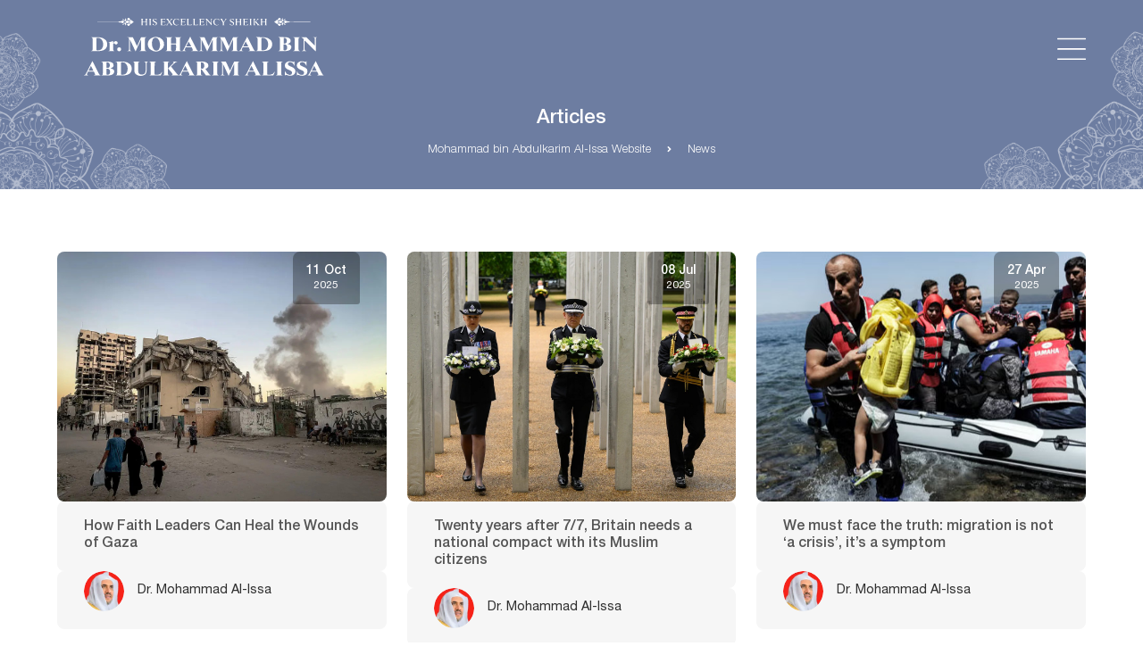

--- FILE ---
content_type: text/html; charset=UTF-8
request_url: https://mohammadalissa.com/en/news/articles
body_size: 30556
content:
<!-- HTML5 DECLARATION TAG -->
<!DOCTYPE HTML>

<!-- START HTML DOCUMENT -->
<html lang="en"
      class="">

<!-- START HEAD -->
<head>
    <!-- COMMON META TAGS -->
    <meta charset="utf-8"/>
    <meta http-equiv="X-UA-Compatible" content="IE=edge">
    <meta name="viewport" content="width=device-width, initial-scale=1" width="device-width" initial-scale="1"/>
    <meta name="robots" content="index, follow"/>
    <meta name="google" content="notranslate"/>
    <link rel="canonical" href="https://mohammadalissa.com/en/news/articles"/>
    <meta name="author" content="Mohammad bin Abdulkarim Al-Issa Website"/>

    <!-- CSRF TOKEN -->
    <meta name="csrf-token" content="O7SgFbkqQLboyANNM6iHCknZvYd2zWHtYK60JqmU">

    <!-- GOOGLE SEO -->
    <title>Mohammad bin Abdulkarim Al-Issa Website | Articles</title>
    <meta name="description" content="Articles"/>
    <meta name="keywords" content="Dr. Muhammad Al-Issa, Dr. Al-Issa, Sheikh Muhammad Al-Issa, Sheikh Dr. Muhammad Al-Issa, Sheikh Muhammad bin Abdul Karim Al-Issa, Association of the Islamic World, Chairman of the Council of Muslim Scholars, Secretary-General, Council of the Council of Muslim Scholars, Al-Issa, Sheikh Al-Issa,Articles"/>
    <meta name="image" content="https://mohammadalissa.com/storage/9337/68ad47fd781fc_al-issa-photo.jpg"/>

    <!-- FACEBOOK & LINKED IN META TAGS -->
    <meta property="og:title" content="Mohammad bin Abdulkarim Al-Issa Website | Articles"/>
    <meta property="og:description" content="Articles"/>
    <meta property="og:type" content="website"/>
    <meta property="og:site_name" content="Mohammad bin Abdulkarim Al-Issa Website"/>
    <meta property="og:url" content="https://mohammadalissa.com/en/news/articles"/>
    <meta property="og:image:url" content="https://mohammadalissa.com/storage/9337/68ad47fd781fc_al-issa-photo.jpg"/>
    <meta property="og:image:type" content="image/png"/>
    <meta property="og:image:width" content="1200"/>
    <meta property="og:image:height" content="600"/>
    <meta property="og:locale" content="en"/>

    <!-- TWITTER META TAGS -->
    <meta name="twitter:card" content="summary_large_image"/>
    <meta name="twitter:title" content="Mohammad bin Abdulkarim Al-Issa Website | Articles"/>
    <meta name="twitter:description" content="Articles"/>
    <meta name="twitter:image" content="https://mohammadalissa.com/storage/9337/68ad47fd781fc_al-issa-photo.jpg"/>
    <meta name="twitter:site" content="Twitter Account Username"/>
    <meta name="twitter:creator" content="Twitter Account Username"/>
    <meta name="twitter:url" content="https://mohammadalissa.com/en/news/articles"/>

    <!-- GOOGLE STRUCTURED DATA META -->
    <script type="application/ld+json">
        {
            "@context": "http://schema.org",
            "@type": "Organization",
            "name": "Site Name",
            "description": "Page Description",
            "image": "https://mohammadalissa.com/storage/9337/68ad47fd781fc_al-issa-photo.jpg",
            "address": {
                "@type": "PostalAddress",
                "addressLocality": "",
                "addressRegion": "",
                "postalCode": "",
                "streetAddress": "",
                "addressCountry": ""
            },
            "email": "",
            "telephone": "",
            "url": "https://mohammadalissa.com/en/news/articles",
            "sameAs": "https://mohammadalissa.com/en/news/articles"
        }













    </script>

<!-- FAVICONS -->
    <link rel="apple-touch-icon" sizes="57x57"
          href="https://mohammadalissa.com/Frontend/img/favicon/apple-touch-icon-57x57.png"/>
    <link rel="apple-touch-icon" sizes="60x60"
          href="https://mohammadalissa.com/Frontend/img/favicon/apple-touch-icon-60x60.png"/>
    <link rel="apple-touch-icon" sizes="72x72"
          href="https://mohammadalissa.com/Frontend/img/favicon/apple-touch-icon-72x72.png"/>
    <link rel="apple-touch-icon" sizes="76x76"
          href="https://mohammadalissa.com/Frontend/img/favicon/apple-touch-icon-76x76.png"/>
    <link rel="apple-touch-icon" sizes="114x114"
          href="https://mohammadalissa.com/Frontend/img/favicon/apple-touch-icon-114x114.png"/>
    <link rel="apple-touch-icon" sizes="120x120"
          href="https://mohammadalissa.com/Frontend/img/favicon/apple-touch-icon-120x120.png"/>
    <link rel="apple-touch-icon" sizes="144x144"
          href="https://mohammadalissa.com/Frontend/img/favicon/apple-touch-icon-144x144.png"/>
    <link rel="apple-touch-icon" sizes="152x152"
          href="https://mohammadalissa.com/Frontend/img/favicon/apple-touch-icon-152x152.png"/>
    <link rel="apple-touch-icon" sizes="180x180"
          href="https://mohammadalissa.com/Frontend/img/favicon/apple-touch-icon-180x180.png"/>
    <meta name="msapplication-config" content="https://mohammadalissa.com/browserconfig.xml"/>
    <link rel="manifest" href="https://mohammadalissa.com/manifest.json"/>
    <meta name="msapplication-TileColor" content="#ffffff"/>
    <meta name="msapplication-TileImage" content="https://mohammadalissa.com/Frontend/img/favicon/mstile-144x144.png"/>
    <meta name="theme-color" content="#6d7da1"/>
    <link rel="icon" type="image/png" href="https://mohammadalissa.com/Frontend/img/favicon/favicon-16x16.png" sizes="16x16"/>
    <link rel="icon" type="image/png" href="https://mohammadalissa.com/Frontend/img/favicon/favicon-32x32.png" sizes="32x32"/>
    <link rel="icon" type="image/png" href="https://mohammadalissa.com/Frontend/img/favicon/favicon-48x48.png" sizes="48x48"/>
    <link rel="icon" type="image/x-icon" sizes="16x16"
          href="https://mohammadalissa.com/Frontend/img/favicon/favicon-16x16.ico"/>
    <link rel="icon" type="image/x-icon" sizes="32x32"
          href="https://mohammadalissa.com/Frontend/img/favicon/favicon-32x32.ico"/>

    <!-- STYLE SHEETS -->
    <link rel="stylesheet" type="text/css" href="https://mohammadalissa.com/Frontend/css/main.css"/>
    <meta http-equiv="cache-control" content="public">
    <style>
      .html5-image{
        padding: 0px !important;
      }

    </style>
</head>
<!-- END HEAD-->

<!-- START BODY -->
<body>
<button onclick="topFunction()" id="myBtn" title="Go to top"><i class="fa fa-arrow-up"></i></button>
<!-- GOOGLE ANALYTICS -->
<script async src="https://www.googletagmanager.com/gtag/js?id=Google Analytics Tracking ID"></script>
<script>
    window.dataLayer = window.dataLayer || [];

    function gtag() {
        dataLayer.push(arguments);
    }

    gtag('js', new Date());
    gtag('config', "Google Analytics Tracking ID");

    //Get the button
    var mybutton = document.getElementById("myBtn");

    // When the user scrolls down 20px from the top of the document, show the button
    window.onscroll = function () {
        scrollFunction()
    };

    function scrollFunction() {
        if (document.body.scrollTop > 20 || document.documentElement.scrollTop > 20) {
            mybutton.style.display = "block";
        } else {
            mybutton.style.display = "none";
        }
    }

    // When the user clicks on the button, scroll to the top of the document
    function topFunction() {
        document.body.scrollTop = 0;
        document.documentElement.scrollTop = 0;
    }
</script>

<!-- JAVASCRIPT DISABLED MESSAGE -->
<noscript>Please enable Javascript</noscript>

<!-- START DESKTOP NAVIGATION BAR -->
<header class="desktop-navigation-bar container wow fadeInDown">
    <div
        class="top-bar center-max-width display-flex flex-direction-row flex-wrap justify-content-space-between align-items-center">
        <a class="logo" href="https://mohammadalissa.com/en/home">
            <img class="lazyload"
                 data-src="https://mohammadalissa.com/Frontend/img/en/logo-transparent.svg"
                 alt="Mohammad bin Abdulkarim Al-Issa Website" title=""/>
            <img class="lazyload"
                 data-src="https://mohammadalissa.com/Frontend/img/en/logo.svg"
                 alt="Mohammad bin Abdulkarim Al-Issa Website"
                 title=""/>
        </a>
        
        
        
        
        
        
        
        
        
        
        
        
        
        
        
        
        
        
        
        
        
        
        
        
        
        
        
        
        
        
        <div
            class="hamburger-menu display-flex flex-direction-column flex-wrap justify-content-center align-items-center">
            <a class="display-flex flex-direction-column flex-wrap justify-content-center align-items-center">
                <svg xmlns="http://www.w3.org/2000/svg" viewBox="0 0 50 44">
                    <path d="M48.81,8.5H1.19a1.25,1.25,0,0,1,0-2.5H48.81a1.25,1.25,0,0,1,0,2.5Z"/>
                    <path d="M48.81,26.25H1.19a1.25,1.25,0,0,1,0-2.5H48.81a1.25,1.25,0,0,1,0,2.5Z"/>
                    <path d="M48.81,44H1.19a1.25,1.25,0,0,1,0-2.5H48.81a1.25,1.25,0,0,1,0,2.5Z"/>
                </svg>
            </a>
        </div>
    </div>
    <div
        class="center-max-width display-flex flex-direction-row flex-wrap justify-content-space-between align-items-center">
        <nav class="navigation-menu mg-t-20">
            <ul class="navigation-links-container display-flex flex-direction-row flex-wrap justify-content-space-between align-items-stretch">
                                    <li class="lvl-one-menu mg-r-35 display-flex flex-direction-column flex-wrap justify-content-center align-items-center ">
                        <a href="https://mohammadalissa.com/home"
                           class="nav-link display-flex flex-direction-column flex-wrap justify-content-center align-items-center">
                            <svg xmlns="http://www.w3.org/2000/svg" viewBox="0 0 50 49.69">
                                    <path
                                        d="M49.68,24.17l-6.87-6.76V6.17a1.09,1.09,0,0,0-1.09-1.09H34.3a1.1,1.1,0,0,0-1.1,1.09V8L25.77.63a1.1,1.1,0,0,0-1.54,0L.32,24.17a1.05,1.05,0,0,0-.23,1.19,1.07,1.07,0,0,0,1,.69H7.85V46.48a3.21,3.21,0,0,0,3.21,3.21h3.8a1.1,1.1,0,1,0,0-2.19h-3.8a1,1,0,0,1-1-1V25A1.09,1.09,0,0,0,9,23.86H3.76L25,2.94,46.24,23.86H41.05A1.09,1.09,0,0,0,40,25V46.48a1,1,0,0,1-1,1H35.36a1.1,1.1,0,1,0,0,2.19h3.58a3.21,3.21,0,0,0,3.21-3.21V26.05h6.76a1.07,1.07,0,0,0,1-.69A1.05,1.05,0,0,0,49.68,24.17ZM40.62,7.27v8L35.39,10.1V7.27Z"/>
                                    <path
                                        d="M18.3,15.16a1.1,1.1,0,0,0-.32-.78,1.06,1.06,0,0,0-.77-.32h0a1.07,1.07,0,0,0-.76.31L13,17.74a1.09,1.09,0,0,0-.07,1.47,1.07,1.07,0,0,0,.78.4h.06a1.09,1.09,0,0,0,.77-.31L18,15.93A1.08,1.08,0,0,0,18.3,15.16Z"/>
                                    <path
                                        d="M25,27.3a7.18,7.18,0,0,0-7.17,7.18V48.59a1.09,1.09,0,0,0,1.09,1.1H31.08a1.09,1.09,0,0,0,1.09-1.1V34.48A7.18,7.18,0,0,0,25,27.3Zm5,7.18v13H20v-13a5,5,0,1,1,10,0Z"/>
                                    <path
                                        d="M29.77,13.09a5,5,0,1,0,5,5A5,5,0,0,0,29.77,13.09Zm2.82,5a2.82,2.82,0,1,1-2.82-2.82A2.82,2.82,0,0,1,32.59,18.1Z"/>
                                    <path d="M21.23,12.47a1.31,1.31,0,1,0-1.31,1.31A1.31,1.31,0,0,0,21.23,12.47Z"/>
                            <span class="mg-t-7">Home
                                </span>

                        </a>
                                            </li>
                                    <li class="lvl-one-menu mg-r-35 display-flex flex-direction-column flex-wrap justify-content-center align-items-center ">
                        <a href="#"
                           class="nav-link display-flex flex-direction-column flex-wrap justify-content-center align-items-center">
                            <svg xmlns="http://www.w3.org/2000/svg" viewBox="0 0 42.19 50">
                                    <path
                                        d="M43.16,0H13.48a2.93,2.93,0,0,0-2.93,2.93V5.07H6.84A2.93,2.93,0,0,0,3.91,8V23.63a1,1,0,0,0,2,0V8a1,1,0,0,1,1-1H36.52a1,1,0,0,1,1,1V47.07a1,1,0,0,1-1,1H6.84a1,1,0,0,1-1-1V31.44a1,1,0,1,0-1.95,0V47.07A2.93,2.93,0,0,0,6.84,50H36.52a2.93,2.93,0,0,0,2.93-2.93V44.93h3.71A2.93,2.93,0,0,0,46.09,42V2.93A2.93,2.93,0,0,0,43.16,0Zm1,42a1,1,0,0,1-1,1H39.45V8a2.93,2.93,0,0,0-2.93-2.93h-24V2.93a1,1,0,0,1,1-1H43.16a1,1,0,0,1,1,1Zm0,0"
                                        transform="translate(-3.91)"></path>
                                    <path
                                        d="M4.88,28.51a.94.94,0,0,0,.69-.29,1,1,0,0,0,.29-.69,1,1,0,0,0-.29-.69,1,1,0,0,0-.69-.28,1,1,0,0,0-1,1,1,1,0,0,0,.28.69,1,1,0,0,0,.69.29Zm0,0"
                                        transform="translate(-3.91)"></path>
                                    <path
                                        d="M10.35,35v3.9a1,1,0,0,0,1,1H32a1,1,0,0,0,1-1V35a1,1,0,0,0-1-1H11.33a1,1,0,0,0-1,1Zm2,1H31.05v2H12.3Zm0,0"
                                        transform="translate(-3.91)"></path>
                                    <path d="M16.12,42.26a1,1,0,0,0,0,2H27.25a1,1,0,0,0,0-2Zm0,0"
                                          transform="translate(-3.91)"></path>
                                    <path
                                        d="M21.69,31.93A10.54,10.54,0,1,0,11.15,21.39,10.55,10.55,0,0,0,21.69,31.93Zm-5.32-3.8a6,6,0,0,1,10.63,0,8.6,8.6,0,0,1-10.63,0Zm3.26-7.21v-.76a2.06,2.06,0,0,1,4.11,0v.76a2.06,2.06,0,1,1-4.11,0Zm2.06-8.12a8.59,8.59,0,0,1,8.58,8.59,8.48,8.48,0,0,1-1.84,5.3,7.91,7.91,0,0,0-3.73-3.13,4,4,0,0,0,1-2.64v-.76a4,4,0,1,0-8,0v.76a4,4,0,0,0,1,2.64,8,8,0,0,0-3.73,3.13A8.58,8.58,0,0,1,21.69,12.8Zm0,0"
                                        transform="translate(-3.91)"></path>
                                </svg>
                            <span class="mg-t-7">Biography
                                                                    <i
                                        class="fa fa-angle-down"></i>
                                </span>

                        </a>
                                                    <ul class="lvl-two-menu display-flex flex-direction-row flex-wrap">
                                                                    <li class="category-menu-link display-flex ">
                                        <a class="link pd-tb-15 pd-lr-20 display-flex flex-direction-row flex-nowrap justify-content-space-between align-items-center"
                                           
                                           href="https://mohammadalissa.com/en/categories/Honors">
                                            <span>Honors</span>
                                        </a>
                                    </li>
                                                                    <li class="category-menu-link display-flex ">
                                        <a class="link pd-tb-15 pd-lr-20 display-flex flex-direction-row flex-nowrap justify-content-space-between align-items-center"
                                           
                                           href="https://mohammadalissa.com/en/categories/awards">
                                            <span>Awards</span>
                                        </a>
                                    </li>
                                                                    <li class="category-menu-link display-flex ">
                                        <a class="link pd-tb-15 pd-lr-20 display-flex flex-direction-row flex-nowrap justify-content-space-between align-items-center"
                                           
                                           href="https://mohammadalissa.com/en/categories/Biography">
                                            <span>Education and early career</span>
                                        </a>
                                    </li>
                                                                    <li class="category-menu-link display-flex ">
                                        <a class="link pd-tb-15 pd-lr-20 display-flex flex-direction-row flex-nowrap justify-content-space-between align-items-center"
                                           
                                           href="https://mohammadalissa.com/en/categories/curriculum-vitae">
                                            <span>Leadership of the MWL</span>
                                        </a>
                                    </li>
                                                                    <li class="category-menu-link display-flex ">
                                        <a class="link pd-tb-15 pd-lr-20 display-flex flex-direction-row flex-nowrap justify-content-space-between align-items-center"
                                           
                                           href="https://mohammadalissa.com/en/categories/honorary%20doctorate">
                                            <span>Honorary Doctorate</span>
                                        </a>
                                    </li>
                                                                    <li class="category-menu-link display-flex ">
                                        <a class="link pd-tb-15 pd-lr-20 display-flex flex-direction-row flex-nowrap justify-content-space-between align-items-center"
                                           
                                           href="https://mohammadalissa.com/en/categories/Research%20Work">
                                            <span>Research Work</span>
                                        </a>
                                    </li>
                                                            </ul>
                                            </li>
                                    <li class="lvl-one-menu mg-r-35 display-flex flex-direction-column flex-wrap justify-content-center align-items-center ">
                        <a href="#"
                           class="nav-link display-flex flex-direction-column flex-wrap justify-content-center align-items-center">
                            <svg viewBox="0 0 512 512" xmlns="http://www.w3.org/2000/svg"><g><path d="m104.343 242.553c4.62-2.438 9.581-4.592 14.626-6.463v-17.32c0-4.139 3.345-7.512 7.483-7.512 4.139 0 7.512 3.373 7.512 7.512v12.558c14.882-3.997 29.169-5.896 37.446-6.236 3.26-.085 6.605-.028 9.893-.028v-6.293c0-4.139 3.345-7.512 7.483-7.512 4.167 0 7.512 3.373 7.512 7.512v6.293h14.599v-18.396c0-6.577-2.693-12.558-7.03-16.924-4.337-4.337-10.318-7.029-16.895-7.029h-10.176c-5.726 3.061-12.246 4.818-19.163 4.818-6.916 0-13.464-1.757-19.19-4.818h-10.148c-6.576 0-12.558 2.692-16.895 7.029-4.365 4.338-7.058 10.347-7.058 16.924v35.885zm121.55-17.49h14.627v-6.293c0-4.139 3.345-7.512 7.483-7.512 4.167 0 7.512 3.373 7.512 7.512v6.293h47.339v-6.293c0-4.139 3.345-7.512 7.512-7.512 4.139 0 7.483 3.373 7.483 7.512v7.908c5.301 1.475 10.233 3.855 14.627 6.974v-26.985c0-6.577-2.722-12.558-7.059-16.924-4.337-4.337-10.318-7.029-16.895-7.029h-10.176c-5.726 3.061-12.246 4.818-19.162 4.818s-13.436-1.757-19.162-4.818h-10.176c-6.577 0-12.558 2.692-16.895 7.029-4.337 4.338-7.059 10.347-7.059 16.924v18.396zm121.578 26.476c2.835 5.981 4.45 12.671 4.45 19.73 0 7.086-1.644 13.861-4.592 19.983 4.762-2.381 9.864-4.479 14.74-6.633v-65.849c0-4.139 3.345-7.512 7.512-7.512 4.138 0 7.483 3.373 7.483 7.512v59.131l47.338-21.118v-38.013c0-4.139 3.374-7.512 7.512-7.512 4.139 0 7.484 3.373 7.484 7.512v31.322l7.937-3.543c2.183-.964 4.422-1.758 6.69-2.381v-37.502c0-6.577-2.693-12.558-7.058-16.924-4.337-4.337-10.318-7.029-16.895-7.029h-10.148c-5.726 3.061-12.274 4.818-19.191 4.818s-13.436-1.757-19.162-4.818h-10.176c-6.577 0-12.558 2.692-16.895 7.029-4.337 4.338-7.03 10.347-7.03 16.924v44.873zm121.549-8.93c4.677.312 9.27 1.305 13.607 2.977 11.027 4.224 20.438 12.643 25.654 24.293 4.96 11.141 4.677 22.11.822 32.202-4.167 10.856-12.501 20.522-22.819 27.977l-40.507 29.311c-3.345 2.438-8.022 1.7-10.46-1.673-2.41-3.345-1.673-8.022 1.672-10.46l40.507-29.309c8.079-5.84 14.542-13.182 17.603-21.176 2.495-6.548 2.693-13.634-.481-20.777-3.515-7.852-9.865-13.55-17.32-16.385-7.483-2.862-16.016-2.891-23.868.624l-98.277 43.853c-5.471 2.749-10.913 5.358-16.838 7.426-5.924 2.041-13.351 3.742-19.644 3.742h-109.815c-4.139 0-7.483-3.345-7.483-7.483s3.345-7.512 7.483-7.512h108.51c5.669-2.296 10.432-6.151 13.833-10.999 3.628-5.13 5.726-11.366 5.726-17.971 0-8.562-3.515-16.385-9.185-22.025-5.669-5.67-13.464-9.185-22.053-9.185h-133.794c-10.261 0-26.164 3.486-36.028 6.293-9.921 2.778-20.041 6.604-28.403 11.65 3.118 5.697 4.904 12.245 4.904 19.19v28.63c0 4.139-3.345 7.512-7.483 7.512-4.139 0-7.512-3.373-7.512-7.512v-28.63c0-13.322-10.573-24.718-24.151-24.718h-34.074c-13.521 0-24.151 11.339-24.151 24.718v92.381c0 6.832 2.75 13.012 7.143 17.49 4.366 4.45 10.375 7.228 17.008 7.228h34.072c6.633 0 12.671-2.778 17.036-7.228 4.564-4.648 7.115-10.941 7.115-17.49v-28.658c0-4.139 3.373-7.483 7.512-7.483s7.483 3.345 7.483 7.483v28.658c0 4.961-.907 9.723-2.58 14.117 3.94 2.777 7.994 5.272 12.189 7.314 5.754 2.777 11.679 4.705 17.688 5.243l159.081 14.57c22.819 2.126 44.702 4.139 69.335-13.691l40.507-29.31c3.345-2.41 8.022-1.673 10.46 1.672 2.41 3.345 1.672 8.022-1.672 10.46l-40.507 29.311c-29.168 21.118-53.773 18.822-79.483 16.44l-159.051-14.569c-7.994-.709-15.647-3.147-22.847-6.662-4.734-2.268-9.241-4.988-13.55-7.993-7.398 8.107-17.716 12.812-28.715 12.812h-34.073c-10.772 0-20.58-4.507-27.666-11.735-7.086-7.2-11.48-17.093-11.48-27.979v-92.381c0-21.6 17.404-39.713 39.146-39.713h34.072c5.754 0 11.197 1.275 16.129 3.543v-34.355c0-10.716 4.394-20.467 11.424-27.525 5.868-5.839 13.55-9.864 22.11-11.055-3.855-6.236-6.095-13.578-6.095-21.401v-24.946-10.771c0-7.2 2.948-13.748 7.682-18.481 4.734-4.734 11.282-7.683 18.482-7.683h48.018c4.139 0 7.483 3.374 7.483 7.513v29.423 24.945c0 7.823-2.211 15.165-6.094 21.401 8.589 1.19 16.271 5.216 22.11 11.055 1.417 1.418 2.75 2.977 3.94 4.593 1.19-1.616 2.495-3.175 3.94-4.593 5.839-5.839 13.521-9.864 22.082-11.055-3.855-6.236-6.094-13.578-6.094-21.401v-35.717c0-7.2 2.948-13.748 7.682-18.481 4.734-4.734 11.282-7.683 18.482-7.683h29.367c7.2 0 13.748 2.948 18.482 7.683 4.733 4.733 7.682 11.281 7.682 18.481v35.717c0 7.823-2.239 15.165-6.095 21.401 8.561 1.19 16.243 5.216 22.082 11.055 1.446 1.418 2.749 2.977 3.94 4.593 1.19-1.616 2.522-3.175 3.94-4.593 5.839-5.839 13.522-9.864 22.11-11.055-3.883-6.236-6.095-13.578-6.095-21.401v-35.717c0-7.2 2.92-13.748 7.682-18.481 4.734-4.734 11.253-7.683 18.454-7.683h29.367c7.2 0 13.748 2.948 18.482 7.683 4.734 4.733 7.682 11.281 7.682 18.481v35.717c0 7.823-2.24 15.165-6.095 21.401 8.561 1.19 16.243 5.216 22.11 11.055 7.03 7.059 11.423 16.81 11.423 27.525v35.942zm-42.435-104.371-31.436-10.63-20.239 9.921v9.156c0 7.087 2.891 13.55 7.597 18.227 4.677 4.706 11.14 7.597 18.227 7.597 7.115 0 13.55-2.891 18.255-7.597 4.677-4.677 7.597-11.14 7.597-18.227v-8.447zm-51.675-17.348 16.016-7.851c1.786-1.021 4.025-1.304 6.123-.596l29.537 10.007v-11.48c0-3.062-1.275-5.839-3.288-7.88-2.041-2.013-4.819-3.289-7.88-3.289h-29.368c-3.033 0-5.839 1.276-7.852 3.289-2.041 2.041-3.288 4.818-3.288 7.88zm-243.128-6.662h51.676v-14.428h-40.507c-3.062 0-5.84 1.276-7.88 3.289-2.013 2.041-3.289 4.818-3.289 7.88zm51.676 14.996h-51.676v17.462c0 7.087 2.92 13.55 7.597 18.227 4.706 4.706 11.14 7.597 18.255 7.597 7.087 0 13.55-2.891 18.227-7.597 4.706-4.677 7.597-11.14 7.597-18.227zm121.55 8.816c-9.015 1.049-22.621.425-34.214-9.355-4.139 2.268-10.176 4.592-17.433 4.309v13.691c0 7.087 2.892 13.55 7.597 18.227 4.677 4.706 11.141 7.597 18.227 7.597s13.549-2.891 18.227-7.597c4.706-4.677 7.597-11.14 7.597-18.227v-8.645zm-51.648-20.013c4.762.368 9.865-1.446 13.408-4.593 3.118-2.721 7.852-2.381 10.545.737 8.844 10.177 20.977 9.95 27.695 8.815v-12.019c0-3.062-1.247-5.839-3.26-7.88-2.041-2.013-4.819-3.289-7.881-3.289h-29.367c-3.061 0-5.839 1.276-7.88 3.289-2.013 2.041-3.26 4.818-3.26 7.88z"/></g></svg>
                            <span class="mg-t-7">Global Initiatives
                                                                    <i
                                        class="fa fa-angle-down"></i>
                                </span>

                        </a>
                                                    <ul class="lvl-two-menu display-flex flex-direction-row flex-wrap">
                                                                    <li class="category-menu-link display-flex ">
                                        <a class="link pd-tb-15 pd-lr-20 display-flex flex-direction-row flex-nowrap justify-content-space-between align-items-center"
                                           
                                           href="https://mohammadalissa.com/en/categories/charitable-services">
                                            <span>Humanitarian Initiatives</span>
                                        </a>
                                    </li>
                                                                    <li class="category-menu-link display-flex ">
                                        <a class="link pd-tb-15 pd-lr-20 display-flex flex-direction-row flex-nowrap justify-content-space-between align-items-center"
                                           
                                           href="https://mohammadalissa.com/en/categories/serving-world-peace">
                                            <span>World Peace</span>
                                        </a>
                                    </li>
                                                                    <li class="category-menu-link display-flex ">
                                        <a class="link pd-tb-15 pd-lr-20 display-flex flex-direction-row flex-nowrap justify-content-space-between align-items-center"
                                           
                                           href="https://mohammadalissa.com/en/categories/serving-islam">
                                            <span>Serving Islam</span>
                                        </a>
                                    </li>
                                                            </ul>
                                            </li>
                                    <li class="lvl-one-menu mg-r-35 display-flex flex-direction-column flex-wrap justify-content-center align-items-center ">
                        <a href="#"
                           class="nav-link display-flex flex-direction-column flex-wrap justify-content-center align-items-center">
                            <svg xmlns="http://www.w3.org/2000/svg" viewBox="0 0 50 50">
                                    <path
                                        d="M0,23.82V45.45A4.55,4.55,0,0,0,4.55,50H44.48A5.59,5.59,0,0,0,50,44.43V1.87A1.87,1.87,0,0,0,48.13,0H9A1.87,1.87,0,0,0,7.16,1.87V22H1.87A1.87,1.87,0,0,0,0,23.82ZM2,45.45V23.89H7.16V36.31a1,1,0,0,0,1.94,0V2H48.05V44.43a3.62,3.62,0,0,1-3.62,3.62H8.28a4.53,4.53,0,0,0,.82-2.6V40.76a1,1,0,0,0-1.94,0v4.69a2.64,2.64,0,0,1-2.61,2.6A2.63,2.63,0,0,1,2,45.45Z"
                                        transform="translate(0 0)"/>
                                    <path
                                        d="M12.87,4.93H36.8a.93.93,0,0,1,.94,1,.93.93,0,0,1-.94,1h-23v7.24H43.32V6.88H41.05a.88.88,0,0,1-.71-.32,1,1,0,0,1-.24-.66.93.93,0,0,1,.95-1h3.24a1,1,0,0,1,1,1v9.19a1,1,0,0,1-1,1H12.87a1,1,0,0,1-1-1V5.9A1,1,0,0,1,12.87,4.93Z"
                                        transform="translate(0 0)"/>
                                    <path
                                        d="M11.89,26.4V43.81a1,1,0,0,0,1,1h8.5a1,1,0,0,0,1-1V26.4a1,1,0,0,0-1-1h-8.5A1,1,0,0,0,11.89,26.4Zm8.51,1V42.83H13.84V27.37Z"
                                        transform="translate(0 0)"/>
                                    <path d="M44.19,21.57H13a1,1,0,0,1,0-1.94H44.19a1,1,0,0,1,0,1.94Z"
                                          transform="translate(0 0)"/>
                                    <path d="M25.73,25.43H44.19a1,1,0,0,1,0,1.94H25.73a1,1,0,0,1,0-1.94Z"
                                          transform="translate(0 0)"/>
                                    <path d="M25.73,31.23H44.19a1,1,0,0,1,0,1.95H25.73a1,1,0,0,1,0-1.95Z"
                                          transform="translate(0 0)"/>
                                    <path d="M25.73,37H44.19a1,1,0,0,1,0,1.95H25.73a1,1,0,0,1,0-1.95Z"
                                          transform="translate(0 0)"/>
                                    <path d="M25.73,42.83H44.19a1,1,0,0,1,0,2H25.73a1,1,0,0,1,0-2Z"
                                          transform="translate(0 0)"/>
                                </svg>
                            <span class="mg-t-7">News
                                                                    <i
                                        class="fa fa-angle-down"></i>
                                </span>

                        </a>
                                                    <ul class="lvl-two-menu display-flex flex-direction-row flex-wrap">
                                                                    <li class="category-menu-link display-flex ">
                                        <a class="link pd-tb-15 pd-lr-20 display-flex flex-direction-row flex-nowrap justify-content-space-between align-items-center"
                                           
                                           href="https://mohammadalissa.com/en/categories/world-press">
                                            <span>Global Press Coverage</span>
                                        </a>
                                    </li>
                                                                    <li class="category-menu-link display-flex ">
                                        <a class="link pd-tb-15 pd-lr-20 display-flex flex-direction-row flex-nowrap justify-content-space-between align-items-center"
                                           
                                           href="https://mohammadalissa.com/en/categories/welcoming-guests">
                                            <span>Welcoming Guests</span>
                                        </a>
                                    </li>
                                                                    <li class="category-menu-link display-flex ">
                                        <a class="link pd-tb-15 pd-lr-20 display-flex flex-direction-row flex-nowrap justify-content-space-between align-items-center"
                                           
                                           href="https://mohammadalissa.com/en/categories/articles">
                                            <span>Articles</span>
                                        </a>
                                    </li>
                                                                    <li class="category-menu-link display-flex ">
                                        <a class="link pd-tb-15 pd-lr-20 display-flex flex-direction-row flex-nowrap justify-content-space-between align-items-center"
                                           
                                           href="https://mohammadalissa.com/en/categories/latest-news">
                                            <span>Latest News</span>
                                        </a>
                                    </li>
                                                            </ul>
                                            </li>
                                    <li class="lvl-one-menu mg-r-35 display-flex flex-direction-column flex-wrap justify-content-center align-items-center ">
                        <a href="#"
                           class="nav-link display-flex flex-direction-column flex-wrap justify-content-center align-items-center">
                            <svg version="1.1" id="Capa_1" xmlns="http://www.w3.org/2000/svg" xmlns:xlink="http://www.w3.org/1999/xlink" x="0px" y="0px"
	 width="48.749px" height="48.748px" viewBox="0 0 48.749 48.748" style="enable-background:new 0 0 48.749 48.748;"
	 xml:space="preserve">
<g>
	<path d="M44.268,10.32c-0.371-0.524-0.758-1.035-1.17-1.527C38.624,3.424,31.891,0,24.374,0c-0.014,0-0.025,0.001-0.037,0.001
		C24.329,0.001,24.323,0,24.315,0c-0.027,0-0.055,0.003-0.084,0.003C16.771,0.046,10.097,3.46,5.649,8.793
		c-0.41,0.493-0.799,1.003-1.17,1.527C1.663,14.295,0,19.142,0,24.374c0,5.231,1.662,10.08,4.479,14.054
		c0.371,0.524,0.76,1.035,1.17,1.527c4.447,5.333,11.121,8.747,18.582,8.79c0.029,0,0.057,0.003,0.084,0.003
		c0.008,0,0.014-0.001,0.021-0.001c0.012,0,0.023,0.001,0.037,0.001c7.518,0,14.25-3.423,18.725-8.792
		c0.41-0.492,0.799-1.004,1.17-1.528c2.816-3.975,4.479-8.822,4.479-14.055C48.747,19.143,47.084,14.295,44.268,10.32z M17.249,3.17
		c-2.24,2.161-4.102,5.32-5.385,9.111c-1.719-0.642-3.266-1.415-4.6-2.289C9.879,6.886,13.318,4.494,17.249,3.17z M6.09,11.521
		c1.516,1.012,3.268,1.897,5.205,2.626c-0.836,3.054-1.316,6.444-1.334,10.021H2.004C2.047,19.463,3.562,15.109,6.09,11.521z
		 M2.079,26.168H10c0.129,2.994,0.584,5.835,1.293,8.434c-1.938,0.729-3.689,1.614-5.203,2.627
		C3.849,34.048,2.404,30.266,2.079,26.168z M7.27,38.752c1.334-0.872,2.877-1.643,4.592-2.285c1.283,3.792,3.146,6.949,5.387,9.11
		C13.318,44.254,9.886,41.857,7.27,38.752z M23.374,46.676c-4.104-0.562-7.646-4.771-9.654-10.833
		c2.895-0.868,6.172-1.394,9.654-1.479V46.676z M23.374,32.366c-3.672,0.088-7.133,0.655-10.215,1.601
		c-0.631-2.396-1.035-5.025-1.156-7.798h11.371V32.366z M23.374,24.168H11.961c0.018-3.359,0.455-6.532,1.207-9.384
		c3.078,0.943,6.537,1.511,10.205,1.598V24.168z M23.374,14.384c-3.48-0.085-6.756-0.609-9.648-1.477
		c2.007-6.059,5.546-10.272,9.648-10.835V14.384z M46.741,24.168h-8.072c-0.018-3.562-0.492-6.938-1.322-9.981
		c1.98-0.736,3.769-1.635,5.31-2.665C45.184,15.11,46.698,19.463,46.741,24.168z M41.481,9.994
		c-1.361,0.891-2.943,1.676-4.703,2.325c-1.295-3.843-3.184-7.04-5.459-9.209C35.323,4.421,38.825,6.84,41.481,9.994z M25.374,2.087
		c4.059,0.627,7.555,4.832,9.541,10.85c-2.865,0.849-6.104,1.363-9.541,1.447V2.087z M25.374,16.383
		c3.625-0.086,7.045-0.642,10.096-1.565c0.748,2.844,1.182,6.005,1.199,9.351H25.374V16.383z M25.374,26.168h11.254
		c-0.121,2.76-0.523,5.377-1.148,7.766c-3.055-0.926-6.479-1.481-10.104-1.568L25.374,26.168L25.374,26.168z M25.374,46.661V34.365
		c3.439,0.084,6.678,0.598,9.547,1.447C32.932,41.832,29.432,46.034,25.374,46.661z M31.319,45.639
		c2.275-2.168,4.168-5.363,5.463-9.207c1.756,0.648,3.336,1.432,4.695,2.321C38.821,41.906,35.323,44.327,31.319,45.639z
		 M42.657,37.229c-1.541-1.03-3.33-1.931-5.311-2.666c0.702-2.588,1.153-5.416,1.28-8.394h8.041
		C46.342,30.266,44.901,34.049,42.657,37.229z"/>
</g>
<g>
</g>
<g>
</g>
<g>
</g>
<g>
</g>
<g>
</g>
<g>
</g>
<g>
</g>
<g>
</g>
<g>
</g>
<g>
</g>
<g>
</g>
<g>
</g>
<g>
</g>
<g>
</g>
<g>
</g>
</svg>
                            <span class="mg-t-7">Global Communication
                                                                    <i
                                        class="fa fa-angle-down"></i>
                                </span>

                        </a>
                                                    <ul class="lvl-two-menu display-flex flex-direction-row flex-wrap">
                                                                    <li class="category-menu-link display-flex ">
                                        <a class="link pd-tb-15 pd-lr-20 display-flex flex-direction-row flex-nowrap justify-content-space-between align-items-center"
                                           
                                           href="https://mohammadalissa.com/en/categories/commendations">
                                            <span>Commendations</span>
                                        </a>
                                    </li>
                                                                    <li class="category-menu-link display-flex ">
                                        <a class="link pd-tb-15 pd-lr-20 display-flex flex-direction-row flex-nowrap justify-content-space-between align-items-center"
                                           
                                           href="https://mohammadalissa.com/en/categories/visits">
                                            <span>Visits</span>
                                        </a>
                                    </li>
                                                                    <li class="category-menu-link display-flex ">
                                        <a class="link pd-tb-15 pd-lr-20 display-flex flex-direction-row flex-nowrap justify-content-space-between align-items-center"
                                           
                                           href="https://mohammadalissa.com/en/categories/meetings">
                                            <span>Conferences</span>
                                        </a>
                                    </li>
                                                                    <li class="category-menu-link display-flex ">
                                        <a class="link pd-tb-15 pd-lr-20 display-flex flex-direction-row flex-nowrap justify-content-space-between align-items-center"
                                           
                                           href="https://mohammadalissa.com/en/categories/interviews">
                                            <span>Interviews</span>
                                        </a>
                                    </li>
                                                            </ul>
                                            </li>
                                    <li class="lvl-one-menu mg-r-35 display-flex flex-direction-column flex-wrap justify-content-center align-items-center ">
                        <a href="#"
                           class="nav-link display-flex flex-direction-column flex-wrap justify-content-center align-items-center">
                            <svg xmlns="http://www.w3.org/2000/svg" viewBox="0 0 50 46.5">
                                    <path
                                        d="M13.34,9.33a4,4,0,1,0,4,4A4,4,0,0,0,13.34,9.33Zm0,5.83a1.82,1.82,0,1,1,1.82-1.82A1.83,1.83,0,0,1,13.34,15.16Z"/>
                                    <path
                                        d="M47,3.5H3a3,3,0,0,0-3,3V43.46a3,3,0,0,0,3,3H20.63a1.1,1.1,0,0,0,0-2.19H3a.85.85,0,0,1-.85-.85V40.67H47.81v2.79a.85.85,0,0,1-.85.85H29.37a1.1,1.1,0,0,0,0,2.19H47a3,3,0,0,0,3-3V6.54A3,3,0,0,0,47,3.5ZM18.88,23.34,34,38.48H3.74Zm17.3-11.07L23.54,24.91,19.65,21a1.09,1.09,0,0,0-1.55,0L2.19,36.93V6.54A.85.85,0,0,1,3,5.69H47a.85.85,0,0,1,.85.85V22.35L37.73,12.27A1.11,1.11,0,0,0,36.18,12.27ZM37,14.6,47.81,25.45v13H37.11l-12-12Z"/>
                                    <circle cx="25" cy="45.41" r="1.1"/>
                                </svg>
                            <span class="mg-t-7">Media Library
                                                                    <i
                                        class="fa fa-angle-down"></i>
                                </span>

                        </a>
                                                    <ul class="lvl-two-menu display-flex flex-direction-row flex-wrap">
                                                                    <li class="category-menu-link display-flex ">
                                        <a class="link pd-tb-15 pd-lr-20 display-flex flex-direction-row flex-nowrap justify-content-space-between align-items-center"
                                           
                                           href="https://mohammadalissa.com/en/categories/photo-albums">
                                            <span>Photo Album</span>
                                        </a>
                                    </li>
                                                                    <li class="category-menu-link display-flex ">
                                        <a class="link pd-tb-15 pd-lr-20 display-flex flex-direction-row flex-nowrap justify-content-space-between align-items-center"
                                           
                                           href="https://mohammadalissa.com/en/categories/quotes">
                                            <span>Quotes</span>
                                        </a>
                                    </li>
                                                                    <li class="category-menu-link display-flex ">
                                        <a class="link pd-tb-15 pd-lr-20 display-flex flex-direction-row flex-nowrap justify-content-space-between align-items-center"
                                           
                                           href="https://mohammadalissa.com/en/categories/media-infographics">
                                            <span>Infographics</span>
                                        </a>
                                    </li>
                                                                    <li class="category-menu-link display-flex ">
                                        <a class="link pd-tb-15 pd-lr-20 display-flex flex-direction-row flex-nowrap justify-content-space-between align-items-center"
                                           
                                           href="https://mohammadalissa.com/en/categories/media-videos">
                                            <span>Videos</span>
                                        </a>
                                    </li>
                                                            </ul>
                                            </li>
                                    <li class="lvl-one-menu mg-r-35 display-flex flex-direction-column flex-wrap justify-content-center align-items-center ">
                        <a href="https://mohammadalissa.com/search"
                           class="nav-link display-flex flex-direction-column flex-wrap justify-content-center align-items-center">
                            <svg xmlns="http://www.w3.org/2000/svg" viewBox="0 0 49.5 50">
                                        <path d="M29.23,0C18.05,0,9,9.36,9,20.85A21.12,21.12,0,0,0,14,34.63L.67,48.4l-.17.18L2,50,15.44,36.11a19.89,19.89,0,0,0,13.79,5.6c11.18,0,20.27-9.36,20.27-20.86S40.41,0,29.23,0ZM47.47,20.85c0,10.38-8.19,18.82-18.24,18.82S11,31.23,11,20.85,19.17,2,29.23,2,47.47,10.48,47.47,20.85Z"></path>
                                    </svg>
                            <span class="mg-t-7">Search
                                </span>

                        </a>
                                            </li>
                                <li class="lvl-one-menu language-switcher display-flex flex-direction-column flex-wrap justify-content-center align-items-center">
                    <a class="nav-link pd-tb-15 pd-lr-30 display-flex flex-direction-column flex-wrap justify-content-center align-items-center">
                        <span class="dropdown-arrow">English</span>
                    </a>
                    <ul class="lvl-two-menu display-flex flex-direction-row flex-wrap">
                        <li class="category-menu-link display-flex">
                            <a class="link pd-tb-15 pd-lr-20 display-flex flex-direction-row flex-nowrap justify-content-space-between align-items-center"
                               href="https://mohammadalissa.com/en/news/articles">
                                <span>English</span>
                            </a>
                        </li>
                        <li class="category-menu-link display-flex">
                            <a class="link adjust-rtl-text-size pd-tb-15 pd-lr-20 display-flex flex-direction-row flex-nowrap justify-content-space-between align-items-center"
                               href="https://mohammadalissa.com/ar/news/articles">
                                <span> العربية</span>
                            </a>
                        </li>
                        <li class="category-menu-link display-flex">
                            <a class="link pd-tb-15 pd-lr-20 display-flex flex-direction-row flex-nowrap justify-content-space-between align-items-center"
                               href="https://mohammadalissa.com/fr/news/articles">
                                <span>Français</span>
                            </a>
                        </li>
                        <li class="category-menu-link display-flex">
                            <a class="link adjust-rtl-text-size pd-tb-15 pd-lr-20 display-flex flex-direction-row flex-nowrap justify-content-space-between align-items-center"
                               href="https://mohammadalissa.com/ur/news/articles">
                                <span>اُردُو‎</span>
                            </a>
                        </li>
                    </ul>
                </li>
            </ul>
        </nav>
    </div>
</header>
<!-- END DESKTOP NAVIGATION BAR -->

<!-- START MOBILE NAVIGATION BAR -->
<div class="mobile-navbar">
    <div class="mobile-nav-overlay"></div>
    <div class="mobile-nav-container">
        <div class="mobile-nav-btn"><i class="fas fa-times"></i></div>
        <a class="logo" href="https://mohammadalissa.com/en/home"><img class="lazyload"
                                                        data-src="https://mohammadalissa.com/Frontend/img/en/logo.svg"
                                                        alt="Mohammad bin Abdulkarim Al-Issa Website" title=""></a>
        <span
            class="copyrights pd-lr-20">©2025 All Copyrights Reserved for Sheikh Dr. Mohammad Alissa Website </span>
        
        
        
         
        
        
        
        
        
        
        
        
        
        <div
            class="languages mg-t-10 display-flex flex-direction-row flex-wrap justify-content-center align-items-center">
            <a href="https://mohammadalissa.com/en/news/articles">English</a>
            <span class="mg-lr-30">|</span>
            <a href="https://mohammadalissa.com/ar/news/articles" class="adjust-rtl-text-size"> العربية</a>
        </div>
        <div class="languages display-flex flex-direction-row flex-wrap justify-content-center align-items-center">
            <a href="https://mohammadalissa.com/fr/news/articles">Français</a>
            <span class="mg-lr-30">|</span>
            <a href="https://mohammadalissa.com/ur/news/articles" class="adjust-rtl-text-size">اُردُو‎</a>
        </div>
        <nav class="mg-t-30">
            <ul>
                                                            <li class="dropdown"><a
                                href="https://mohammadalissa.com/home"
                                class="">Home</a>
                        </li>
                                                                                <li class="dropdown">
                            <a class="active show-sub">Biography
                                <i
                                    class="fa fa-angle-down"></i></a>
                            <ul class="dropdown-menu">
                                                                    <li>
                                        
                                        <a href="https://mohammadalissa.com/en/categories/Honors"
                                           class="">Honors</a>
                                    </li>
                                                                    <li>
                                        
                                        <a href="https://mohammadalissa.com/en/categories/awards"
                                           class="">Awards</a>
                                    </li>
                                                                    <li>
                                        
                                        <a href="https://mohammadalissa.com/en/categories/Biography"
                                           class="">Education and early career</a>
                                    </li>
                                                                    <li>
                                        
                                        <a href="https://mohammadalissa.com/en/categories/curriculum-vitae"
                                           class="">Leadership of the MWL</a>
                                    </li>
                                                                    <li>
                                        
                                        <a href="https://mohammadalissa.com/en/categories/honorary%20doctorate"
                                           class="">Honorary Doctorate</a>
                                    </li>
                                                                    <li>
                                        
                                        <a href="https://mohammadalissa.com/en/categories/Research%20Work"
                                           class="">Research Work</a>
                                    </li>
                                                            </ul>
                        </li>
                                                                                <li class="dropdown">
                            <a class="active show-sub">Global Initiatives
                                <i
                                    class="fa fa-angle-down"></i></a>
                            <ul class="dropdown-menu">
                                                                    <li>
                                        
                                        <a href="https://mohammadalissa.com/en/categories/charitable-services"
                                           class="">Humanitarian Initiatives</a>
                                    </li>
                                                                    <li>
                                        
                                        <a href="https://mohammadalissa.com/en/categories/serving-world-peace"
                                           class="">World Peace</a>
                                    </li>
                                                                    <li>
                                        
                                        <a href="https://mohammadalissa.com/en/categories/serving-islam"
                                           class="">Serving Islam</a>
                                    </li>
                                                            </ul>
                        </li>
                                                                                <li class="dropdown">
                            <a class="active show-sub">News
                                <i
                                    class="fa fa-angle-down"></i></a>
                            <ul class="dropdown-menu">
                                                                    <li>
                                        
                                        <a href="https://mohammadalissa.com/en/categories/world-press"
                                           class="">Global Press Coverage</a>
                                    </li>
                                                                    <li>
                                        
                                        <a href="https://mohammadalissa.com/en/categories/welcoming-guests"
                                           class="">Welcoming Guests</a>
                                    </li>
                                                                    <li>
                                        
                                        <a href="https://mohammadalissa.com/en/categories/articles"
                                           class="">Articles</a>
                                    </li>
                                                                    <li>
                                        
                                        <a href="https://mohammadalissa.com/en/categories/latest-news"
                                           class="">Latest News</a>
                                    </li>
                                                            </ul>
                        </li>
                                                                                <li class="dropdown">
                            <a class="active show-sub">Global Communication
                                <i
                                    class="fa fa-angle-down"></i></a>
                            <ul class="dropdown-menu">
                                                                    <li>
                                        
                                        <a href="https://mohammadalissa.com/en/categories/commendations"
                                           class="">Commendations</a>
                                    </li>
                                                                    <li>
                                        
                                        <a href="https://mohammadalissa.com/en/categories/visits"
                                           class="">Visits</a>
                                    </li>
                                                                    <li>
                                        
                                        <a href="https://mohammadalissa.com/en/categories/meetings"
                                           class="">Conferences</a>
                                    </li>
                                                                    <li>
                                        
                                        <a href="https://mohammadalissa.com/en/categories/interviews"
                                           class="">Interviews</a>
                                    </li>
                                                            </ul>
                        </li>
                                                                                <li class="dropdown">
                            <a class="active show-sub">Media Library
                                <i
                                    class="fa fa-angle-down"></i></a>
                            <ul class="dropdown-menu">
                                                                    <li>
                                        
                                        <a href="https://mohammadalissa.com/en/categories/photo-albums"
                                           class="">Photo Album</a>
                                    </li>
                                                                    <li>
                                        
                                        <a href="https://mohammadalissa.com/en/categories/quotes"
                                           class="">Quotes</a>
                                    </li>
                                                                    <li>
                                        
                                        <a href="https://mohammadalissa.com/en/categories/media-infographics"
                                           class="">Infographics</a>
                                    </li>
                                                                    <li>
                                        
                                        <a href="https://mohammadalissa.com/en/categories/media-videos"
                                           class="">Videos</a>
                                    </li>
                                                            </ul>
                        </li>
                                                                                <li class="dropdown"><a
                                href="https://mohammadalissa.com/search"
                                class="">Search</a>
                        </li>
                                                </ul>
        </nav>
    </div>
</div>
<!-- END MOBILE NAVIGATION BAR -->

    <!-- START BREADCRUMB -->
    <section class="breadcrumb container">
        <div
            class="center-max-width display-flex flex-direction-column flex-wrap justify-content-center align-items-center wow fadeInUp">
            <h1 class="page-title">Articles</h1>
            <nav>
                <a href="https://mohammadalissa.com/en/home">Mohammad bin Abdulkarim Al-Issa Website</a>
                 <i class="fas fa-angle-right mg-lr-15"></i>
                <a href="#">News</a>                
                
                
            </nav>
        </div>
    </section>
    <!-- END BREADCRUMB -->
    <!-- START NEWS CATEGORY -->
    <section
        class="news-category-page container pd-t-30">
        <div
            class="center-max-width display-flex flex-direction-row flex-wrap justify-content-space-between align-items-flex-start">
                                                <article class="article mg-t-40 wow fadeInUp">
                        <div class="image-date-category">

                            <a href="https://mohammadalissa.com/en/news/articles/5162"
                               class="article-image-background display-flex"
                               style="background: url('https://mohammadalissa.com/storage/9792/68ea0c9dc2fff_gaza-israel-war.jpeg');"></a>

                            <time datetime="2020-01-25 08:00"
                                  class="display-flex flex-direction-column flex-wrap justify-content-center align-items-center">
                                <span class="day-month">11 Oct</span>
                                <span class="year mg-t-3">2025</span>
                            </time>
                        </div>
                        <a href="https://mohammadalissa.com/en/news/articles/5162"
                           class="display-flex article-title pd-tb-20 pd-lr-30">
                            <h3 class="title">
                                How Faith Leaders Can Heal the Wounds of Gaza
                            </h3>
                        </a>
                        <div
                            class="author pd-b-20 pd-lr-30 display-flex flex-direction-row flex-wrap justify-content-space-between align-items-center">
                            <img src="https://mohammadalissa.com/storage/9793/68ea0ce3713be_686e901c860a4_alissa.jpg"
                                 alt="Dr. Mohammad Al-Issa"/>
                            <span class="author-name">Dr. Mohammad Al-Issa</span>
                        </div>
                    </article>
                                    <article class="article mg-t-40 wow fadeInUp">
                        <div class="image-date-category">

                            <a href="https://mohammadalissa.com/en/news/articles/4903"
                               class="article-image-background display-flex"
                               style="background: url('https://mohammadalissa.com/storage/9093/686e9001b2c29_2234.jpeg');"></a>

                            <time datetime="2020-01-25 08:00"
                                  class="display-flex flex-direction-column flex-wrap justify-content-center align-items-center">
                                <span class="day-month">08 Jul</span>
                                <span class="year mg-t-3">2025</span>
                            </time>
                        </div>
                        <a href="https://mohammadalissa.com/en/news/articles/4903"
                           class="display-flex article-title pd-tb-20 pd-lr-30">
                            <h3 class="title">
                                Twenty years after 7/7, Britain needs a national compact with its Muslim citizens
                            </h3>
                        </a>
                        <div
                            class="author pd-b-20 pd-lr-30 display-flex flex-direction-row flex-wrap justify-content-space-between align-items-center">
                            <img src="https://mohammadalissa.com/storage/9094/686e901c860a4_alissa.jpg"
                                 alt="Dr. Mohammad Al-Issa"/>
                            <span class="author-name">Dr. Mohammad Al-Issa</span>
                        </div>
                    </article>
                                    <article class="article mg-t-40 wow fadeInUp">
                        <div class="image-date-category">

                            <a href="https://mohammadalissa.com/en/news/articles/4756"
                               class="article-image-background display-flex"
                               style="background: url('https://mohammadalissa.com/storage/8834/684c31cfd71c0_newFile-2.jpg');"></a>

                            <time datetime="2020-01-25 08:00"
                                  class="display-flex flex-direction-column flex-wrap justify-content-center align-items-center">
                                <span class="day-month">27 Apr</span>
                                <span class="year mg-t-3">2025</span>
                            </time>
                        </div>
                        <a href="https://mohammadalissa.com/en/news/articles/4756"
                           class="display-flex article-title pd-tb-20 pd-lr-30">
                            <h3 class="title">
                                We must face the truth: migration is not ‘a crisis’, it’s a symptom
                            </h3>
                        </a>
                        <div
                            class="author pd-b-20 pd-lr-30 display-flex flex-direction-row flex-wrap justify-content-space-between align-items-center">
                            <img src="https://mohammadalissa.com/storage/8835/684c31b4ae5de_alissa.jpg"
                                 alt="Dr. Mohammad Al-Issa"/>
                            <span class="author-name">Dr. Mohammad Al-Issa</span>
                        </div>
                    </article>
                                    <article class="article mg-t-40 wow fadeInUp">
                        <div class="image-date-category">

                            <a href="https://mohammadalissa.com/en/news/articles/4757"
                               class="article-image-background display-flex"
                               style="background: url('https://mohammadalissa.com/storage/8836/684c352349661_makal.jpeg');"></a>

                            <time datetime="2020-01-25 08:00"
                                  class="display-flex flex-direction-column flex-wrap justify-content-center align-items-center">
                                <span class="day-month">12 Aug</span>
                                <span class="year mg-t-3">2024</span>
                            </time>
                        </div>
                        <a href="https://mohammadalissa.com/en/news/articles/4757"
                           class="display-flex article-title pd-tb-20 pd-lr-30">
                            <h3 class="title">
                                There has never been a more dangerous time to be a British Muslim
                            </h3>
                        </a>
                        <div
                            class="author pd-b-20 pd-lr-30 display-flex flex-direction-row flex-wrap justify-content-space-between align-items-center">
                            <img src="https://mohammadalissa.com/storage/8837/684c350873633_alissa.jpg"
                                 alt="Dr. Mohammad Al-Issa"/>
                            <span class="author-name">Dr. Mohammad Al-Issa</span>
                        </div>
                    </article>
                                    <article class="article mg-t-40 wow fadeInUp">
                        <div class="image-date-category">

                            <a href="https://mohammadalissa.com/en/news/articles/4758"
                               class="article-image-background display-flex"
                               style="background: url('https://mohammadalissa.com/storage/8842/684c41f812f27_download-(1).jpg');"></a>

                            <time datetime="2020-01-25 08:00"
                                  class="display-flex flex-direction-column flex-wrap justify-content-center align-items-center">
                                <span class="day-month">28 Feb</span>
                                <span class="year mg-t-3">2024</span>
                            </time>
                        </div>
                        <a href="https://mohammadalissa.com/en/news/articles/4758"
                           class="display-flex article-title pd-tb-20 pd-lr-30">
                            <h3 class="title">
                                Avoiding the Demonization Trap Over Gaza Muslims and Jews must not fall into the trap of ‘otherizing’ one another.
                            </h3>
                        </a>
                        <div
                            class="author pd-b-20 pd-lr-30 display-flex flex-direction-row flex-wrap justify-content-space-between align-items-center">
                            <img src="https://mohammadalissa.com/storage/8843/684c41da87859_alissa.jpg"
                                 alt="Dr. Mohammad Al-Issa"/>
                            <span class="author-name">Dr. Mohammad Al-Issa</span>
                        </div>
                    </article>
                                    <article class="article mg-t-40 wow fadeInUp">
                        <div class="image-date-category">

                            <a href="https://mohammadalissa.com/en/news/articles/3913"
                               class="article-image-background display-flex"
                               style="background: url('https://mohammadalissa.com/storage/6207/65b8d0e660669_مقالة.jpg');"></a>

                            <time datetime="2020-01-25 08:00"
                                  class="display-flex flex-direction-column flex-wrap justify-content-center align-items-center">
                                <span class="day-month">25 Jan</span>
                                <span class="year mg-t-3">2024</span>
                            </time>
                        </div>
                        <a href="https://mohammadalissa.com/en/news/articles/3913"
                           class="display-flex article-title pd-tb-20 pd-lr-30">
                            <h3 class="title">
                                A Muslim faith leader calls for stronger moral leadership in the Middle East
                            </h3>
                        </a>
                        <div
                            class="author pd-b-20 pd-lr-30 display-flex flex-direction-row flex-wrap justify-content-space-between align-items-center">
                            <img src="https://mohammadalissa.com/storage/6209/65b8d344db493_64c9f8ea4ef52_محمد-العيسى.jpeg"
                                 alt="Dr. Mohammad Al-Issa"/>
                            <span class="author-name">Dr. Mohammad Al-Issa</span>
                        </div>
                    </article>
                                    <article class="article mg-t-40 wow fadeInUp">
                        <div class="image-date-category">

                            <a href="https://mohammadalissa.com/en/news/articles/3644"
                               class="article-image-background display-flex"
                               style="background: url('https://mohammadalissa.com/storage/5570/64ca1c6caf4c6_حوار-الشرق-الأوسط.jpeg');"></a>

                            <time datetime="2020-01-25 08:00"
                                  class="display-flex flex-direction-column flex-wrap justify-content-center align-items-center">
                                <span class="day-month">01 Aug</span>
                                <span class="year mg-t-3">2023</span>
                            </time>
                        </div>
                        <a href="https://mohammadalissa.com/en/news/articles/3644"
                           class="display-flex article-title pd-tb-20 pd-lr-30">
                            <h3 class="title">
                                Al-Issa to Asharq Al-Awsat: Backwards Constitutions Fuel Hatred
                            </h3>
                        </a>
                        <div
                            class="author pd-b-20 pd-lr-30 display-flex flex-direction-row flex-wrap justify-content-space-between align-items-center">
                            <img src="https://mohammadalissa.com/storage/5571/64ca1c2d62074_محمد-العيسى.jpeg"
                                 alt="Dr. Mohammed Al-Issa"/>
                            <span class="author-name">Dr. Mohammed Al-Issa</span>
                        </div>
                    </article>
                                    <article class="article mg-t-40 wow fadeInUp">
                        <div class="image-date-category">

                            <a href="https://mohammadalissa.com/en/news/articles/3643"
                               class="article-image-background display-flex"
                               style="background: url('https://mohammadalissa.com/storage/8853/68504bffebf9d_ai-needs-limits-(1).jpg');"></a>

                            <time datetime="2020-01-25 08:00"
                                  class="display-flex flex-direction-column flex-wrap justify-content-center align-items-center">
                                <span class="day-month">31 Jul</span>
                                <span class="year mg-t-3">2023</span>
                            </time>
                        </div>
                        <a href="https://mohammadalissa.com/en/news/articles/3643"
                           class="display-flex article-title pd-tb-20 pd-lr-30">
                            <h3 class="title">
                                We Must Guard Against the Dangers of AI and Religious Extremism | Opinion
                            </h3>
                        </a>
                        <div
                            class="author pd-b-20 pd-lr-30 display-flex flex-direction-row flex-wrap justify-content-space-between align-items-center">
                            <img src="https://mohammadalissa.com/storage/6210/65b8df35bb129_64c9f8ea4ef52_محمد-العيسى.jpeg"
                                 alt="Dr. Mohammad Al-Issa"/>
                            <span class="author-name">Dr. Mohammad Al-Issa</span>
                        </div>
                    </article>
                                    <article class="article mg-t-40 wow fadeInUp">
                        <div class="image-date-category">

                            <a href="https://mohammadalissa.com/en/news/articles/4759"
                               class="article-image-background display-flex"
                               style="background: url('https://mohammadalissa.com/storage/8844/684c442268d2f_Image1.jpg');"></a>

                            <time datetime="2020-01-25 08:00"
                                  class="display-flex flex-direction-column flex-wrap justify-content-center align-items-center">
                                <span class="day-month">26 Jul</span>
                                <span class="year mg-t-3">2023</span>
                            </time>
                        </div>
                        <a href="https://mohammadalissa.com/en/news/articles/4759"
                           class="display-flex article-title pd-tb-20 pd-lr-30">
                            <h3 class="title">
                                What a genocide survivor and a Muslim leader learn fighting &#039;great replacement theory&#039;
                            </h3>
                        </a>
                        <div
                            class="author pd-b-20 pd-lr-30 display-flex flex-direction-row flex-wrap justify-content-space-between align-items-center">
                            <img src="https://mohammadalissa.com/storage/8847/684c43ad4893b_alissa.jpg"
                                 alt="Dr. Mohammad Al-Issa"/>
                            <span class="author-name">Dr. Mohammad Al-Issa</span>
                        </div>
                    </article>
                                    </div>
    </section>
    <!-- END NEWS CATEGORY -->

    <!-- START PAGINATION -->
    <nav
        class="pagiantion mg-tb-50 display-flex flex-direction-row flex-wrap justify-content-center align-content-center align-items-center wow fadeInUp">

        <a class="prev  disabled mg-lr-15 mg-b-20"
           href="https://mohammadalissa.com/en/news/articles?page=1"
        ><i
                class="fas fa-angle-left"></i></a>
                                                <a class="mg-lr-15 mg-b-20  active"
                   href="https://mohammadalissa.com/en/news/articles?page=1">
                    1
                </a>
                                                            <a class="mg-lr-15 mg-b-20 "
                   href="https://mohammadalissa.com/en/news/articles?page=2">
                    2
                </a>
                                                            <a class="mg-lr-15 mg-b-20 "
                   href="https://mohammadalissa.com/en/news/articles?page=3">
                    3
                </a>
                                                            <a class="mg-lr-15 mg-b-20 "
                   href="https://mohammadalissa.com/en/news/articles?page=4">
                    4
                </a>
                            <a href="https://mohammadalissa.com/en/news/articles?page=2"
           class="next 
               mg-lr-15 mg-b-20"><i
                class="fas fa-angle-right"></i></a>
    </nav>

    <!-- END PAGINATION -->

<!-- START FOOTER -->
<footer class="footer mg-t-10">
    <div class="top-footer container pd-tb-60">
        <div
            class="center-max-width display-flex flex-direction-row flex-wrap justify-content-space-between align-items-flex-start">
            <div class="column wow fadeInLeft">
                
                
                
                
                
                
                <div class="links-block display-flex flex-direction-column flex-nowrap ">
                    <div class="contact-info display-flex flex-direction-column flex-nowrap">
                        <h6>For Contact</h6>
                    </div>
                       <div class="container p-4 pb-0 justify-content-space-between align-items-center">
                        <br>
                        <br>
                            <a target="_blank" href="https://twitter.com/MhmdAlissa">
                                <svg xmlns="http://www.w3.org/2000/svg" height="32" width="32" viewBox="0 0 640 640"><!--!Font Awesome Free v7.1.0 by @fontawesome - https://fontawesome.com License - https://fontawesome.com/license/free Copyright 2025 Fonticons, Inc.--><path  fill="#6d7da1"    d="M160 96C124.7 96 96 124.7 96 160L96 480C96 515.3 124.7 544 160 544L480 544C515.3 544 544 515.3 544 480L544 160C544 124.7 515.3 96 480 96L160 96zM457.1 180L353.3 298.6L475.4 460L379.8 460L305 362.1L219.3 460L171.8 460L282.8 333.1L165.7 180L263.7 180L331.4 269.5L409.6 180L457.1 180zM419.3 431.6L249.4 206.9L221.1 206.9L392.9 431.6L419.3 431.6z"/></svg>
                                
                            </a>
                        
                            <a target="_blank" href="https://www.facebook.com/mhdalissa">
                                <svg xmlns="http://www.w3.org/2000/svg" height="32" width="32" viewBox="0 0 640 640"><!--!Font Awesome Free v7.1.0 by @fontawesome - https://fontawesome.com License - https://fontawesome.com/license/free Copyright 2025 Fonticons, Inc.--><path   fill="#6d7da1"  d="M160 96C124.7 96 96 124.7 96 160L96 480C96 515.3 124.7 544 160 544L258.2 544L258.2 398.2L205.4 398.2L205.4 320L258.2 320L258.2 286.3C258.2 199.2 297.6 158.8 383.2 158.8C399.4 158.8 427.4 162 438.9 165.2L438.9 236C432.9 235.4 422.4 235 409.3 235C367.3 235 351.1 250.9 351.1 292.2L351.1 320L434.7 320L420.3 398.2L351 398.2L351 544L480 544C515.3 544 544 515.3 544 480L544 160C544 124.7 515.3 96 480 96L160 96z"/></svg>

                                
                            </a>
                      
                        <a href="https://mohammadalissa.com/en/contact">
                                <svg xmlns="http://www.w3.org/2000/svg" height="32" width="32" viewBox="0 0 640 640"><!--!Font Awesome Free v7.1.0 by @fontawesome - https://fontawesome.com License - https://fontawesome.com/license/free Copyright 2025 Fonticons, Inc.--><path fill="#6d7da1" d="M112 128C85.5 128 64 149.5 64 176C64 191.1 71.1 205.3 83.2 214.4L291.2 370.4C308.3 383.2 331.7 383.2 348.8 370.4L556.8 214.4C568.9 205.3 576 191.1 576 176C576 149.5 554.5 128 528 128L112 128zM64 260L64 448C64 483.3 92.7 512 128 512L512 512C547.3 512 576 483.3 576 448L576 260L377.6 408.8C343.5 434.4 296.5 434.4 262.4 408.8L64 260z"/></svg>
                             
                            </a>

                    </div>
                </div>
            </div>
            <div class="column wow fadeInLeft">
                <div class="links-block display-flex flex-direction-column flex-nowrap">
                    <h6>News</h6>
                    <ul class="links display-flex flex-direction-column flex-wrap mg-t-7">
                                                                                                                                                                                                                                                                                    <li>
                                        <a href="https://mohammadalissa.com/en/news/world-press">
                                            <svg id="Capa_1" enable-background="new 0 0 512 512" height="512" viewBox="0 0 512 512" width="512" xmlns="http://www.w3.org/2000/svg"><g><path d="m497 273h-18v-49c0-2.719-.739-5.387-2.138-7.718l-25.101-41.834c7-8.209 11.239-18.84 11.239-30.448 0-25.916-21.084-47-47-47s-47 21.084-47 47c0 29.876 27.68 52.333 57.051 45.907l22.949 38.248v44.845h-98v-49c0-38.123-17.407-77.601-49.26-97.756 15.433-13.034 25.26-32.509 25.26-54.244 0-39.383-31.893-72-71-72-39.067 0-71 32.582-71 72 0 21.735 9.827 41.21 25.26 54.244-31.861 20.16-49.26 59.646-49.26 97.756v49h-98v-44.845l22.949-38.249c29.41 6.435 57.051-16.082 57.051-45.906 0-25.916-21.084-47-47-47s-47 21.084-47 47c0 11.608 4.239 22.239 11.239 30.448l-25.101 41.834c-1.399 2.331-2.138 4.999-2.138 7.718v49h-18c-8.284 0-15 6.716-15 15v80c0 8.284 6.716 15 15 15h50v114c0 8.284 6.716 15 15 15s15-6.716 15-15v-114h322v114c0 8.284 6.716 15 15 15s15-6.716 15-15v-114h50c8.284 0 15-6.716 15-15v-80c0-8.284-6.716-15-15-15zm-98-129c0-9.374 7.626-17 17-17s17 7.626 17 17-7.626 17-17 17-17-7.626-17-17zm-303-17c9.374 0 17 7.626 17 17s-7.626 17-17 17-17-7.626-17-17 7.626-17 17-17zm119-55c0-22.767 18.775-42 41-42s41 19.233 41 42c0 22.607-18.393 41-41 41s-41-18.393-41-41zm-24 152c0-39.816 24.313-81 65-81s65 41.184 65 81v49h-130zm291 129h-452v-50h452z"/><path d="m320 433h-128c-8.284 0-15 6.716-15 15s6.716 15 15 15h128c8.284 0 15-6.716 15-15s-6.716-15-15-15z"/></g></svg>
                                            <span
                                                class="mg-l-8">Global Press Coverage</span>
                                        </a>
                                    </li>
                                                                    <li>
                                        <a href="https://mohammadalissa.com/en/news/welcoming-guests">
                                            <svg id="Capa_1" enable-background="new 0 0 512 512" height="512" viewBox="0 0 512 512" width="512" xmlns="http://www.w3.org/2000/svg"><g><path d="m437.02 74.98c-48.353-48.351-112.64-74.98-181.02-74.98s-132.667 26.629-181.02 74.98c-48.351 48.353-74.98 112.64-74.98 181.02v241c0 8.284 6.716 15 15 15h482c8.284 0 15-6.716 15-15v-241c0-68.38-26.629-132.667-74.98-181.02zm18.792 75.52c14.495 27.341 23.537 57.991 25.678 90.5h-90.221c-.94-31.657-4.846-62.248-11.458-90.5zm-19.05-30h-65.281c-4.813-14.836-10.443-28.791-16.858-41.621-6.749-13.499-14.18-25.37-22.159-35.553 41.861 15.096 78.025 42.213 104.298 77.174zm-165.762-87.976c20.728 6.917 40.83 27.851 56.79 59.771 4.412 8.824 8.415 18.262 12.004 28.205h-68.794zm0 117.976h77.958c7.094 27.849 11.296 58.519 12.299 90.5h-90.257zm-30-117.976v87.976h-68.794c3.589-9.943 7.591-19.38 12.004-28.205 15.96-31.92 36.062-52.854 56.79-59.771zm0 117.976v90.5h-90.257c1.003-31.981 5.205-62.651 12.299-90.5zm-61.463-107.174c-7.98 10.183-15.41 22.055-22.16 35.553-6.415 12.83-12.045 26.785-16.858 41.621h-65.281c26.273-34.961 62.437-62.078 104.299-77.174zm-123.349 107.174h76.001c-6.612 28.252-10.518 58.843-11.458 90.5h-90.221c2.141-32.509 11.184-63.159 25.678-90.5zm425.812 331.5h-452v-211h452z"/><path d="m71.466 433.5c6.904 0 12.5-5.597 12.5-12.5v-49.733l37.958 54.965c3.624 5.234 9.687 7.454 15.449 5.655 5.869-1.833 9.66-7.297 9.66-13.919 0-.041 0-.081 0-.121l-.033-86.968c-.066-6.863-6.458-12.379-13.306-12.379-.041 0-.083 0-.123 0-6.903.067-11.961 5.597-11.894 12.5l.006 50.888-39.931-57.823c-3.109-4.502-8.784-6.46-14.006-4.831-5.223 1.628-8.78 6.463-8.78 11.934v89.832c0 6.903 5.597 12.5 12.5 12.5z"/><path d="m177.039 433.5h37.922c6.903 0 12.5-5.597 12.5-12.5s-5.597-12.5-12.5-12.5h-25.422v-20h22.626c6.903 0 12.5-5.596 12.5-12.5s-5.597-12.5-12.5-12.5h-22.626v-20h25.422c6.903 0 12.5-5.597 12.5-12.5s-5.597-12.5-12.5-12.5h-37.922c-6.904 0-12.5 5.597-12.5 12.5v90c0 6.903 5.596 12.5 12.5 12.5z"/><path d="m415.141 433.5c19.573 0 36.018-12.536 39.102-29.808 2.33-13.047-3.53-30.067-26.961-38.71-10.839-3.998-20.945-8.348-24.271-9.801-1.829-1.571-1.762-3.705-1.632-4.606.193-1.351 1.194-4.659 6.281-6.191 12.136-3.657 23.514 5.413 23.626 5.504l-.08-.066.011-.013c2.176 1.834 4.984 2.944 8.052 2.944 6.904 0 12.5-5.597 12.5-12.5 0-4.005-1.891-7.561-4.82-9.849-2.894-2.312-22.7-17.13-46.499-9.958-12.896 3.885-22.021 14.068-23.816 26.576-1.689 11.767 3.412 23.086 13.313 29.542.553.36 1.132.676 1.734.944.522.233 12.953 5.767 26.949 10.929 2.849 1.051 12.061 4.939 11.003 10.86-.808 4.523-6.449 9.203-14.491 9.203-8.599 0-16.86-3.452-22.101-9.234-4.637-5.115-12.54-5.505-17.656-.869s-5.505 12.541-.869 17.656c10.046 11.088 24.854 17.447 40.625 17.447z"/><path d="m259.52 422.074c.119.599.281 1.188.485 1.764 2.06 5.791 7.553 9.663 13.691 9.663h.102c6.179-.043 11.667-4.002 13.656-9.852.037-.109.073-.219.107-.329l15.436-49.87 15.366 49.88c.053.169.107.336.167.503 2.069 5.824 7.615 9.69 13.79 9.668 6.181-.042 11.67-4 13.66-9.852.177-.519.318-1.048.426-1.585l17.605-88.457c1.348-6.771-3.049-13.352-9.819-14.7-6.772-1.344-13.353 3.048-14.7 9.82l-9.464 47.552-15.082-48.958c-1.821-5.91-7.684-9.603-13.807-8.681-5.234.788-9.301 4.75-10.366 9.752l-14.825 47.898-9.438-47.714c-1.34-6.773-7.918-11.177-14.688-9.837-6.772 1.339-11.177 7.916-9.837 14.688z"/></g></svg>
                                            <span
                                                class="mg-l-8">Welcoming Guests</span>
                                        </a>
                                    </li>
                                                                    <li>
                                        <a href="https://mohammadalissa.com/en/news/articles">
                                            <svg xmlns="http://www.w3.org/2000/svg" viewBox="0 0 50 50">
                                    <path
                                        d="M0,23.82V45.45A4.55,4.55,0,0,0,4.55,50H44.48A5.59,5.59,0,0,0,50,44.43V1.87A1.87,1.87,0,0,0,48.13,0H9A1.87,1.87,0,0,0,7.16,1.87V22H1.87A1.87,1.87,0,0,0,0,23.82ZM2,45.45V23.89H7.16V36.31a1,1,0,0,0,1.94,0V2H48.05V44.43a3.62,3.62,0,0,1-3.62,3.62H8.28a4.53,4.53,0,0,0,.82-2.6V40.76a1,1,0,0,0-1.94,0v4.69a2.64,2.64,0,0,1-2.61,2.6A2.63,2.63,0,0,1,2,45.45Z"
                                        transform="translate(0 0)"/>
                                    <path
                                        d="M12.87,4.93H36.8a.93.93,0,0,1,.94,1,.93.93,0,0,1-.94,1h-23v7.24H43.32V6.88H41.05a.88.88,0,0,1-.71-.32,1,1,0,0,1-.24-.66.93.93,0,0,1,.95-1h3.24a1,1,0,0,1,1,1v9.19a1,1,0,0,1-1,1H12.87a1,1,0,0,1-1-1V5.9A1,1,0,0,1,12.87,4.93Z"
                                        transform="translate(0 0)"/>
                                    <path
                                        d="M11.89,26.4V43.81a1,1,0,0,0,1,1h8.5a1,1,0,0,0,1-1V26.4a1,1,0,0,0-1-1h-8.5A1,1,0,0,0,11.89,26.4Zm8.51,1V42.83H13.84V27.37Z"
                                        transform="translate(0 0)"/>
                                    <path d="M44.19,21.57H13a1,1,0,0,1,0-1.94H44.19a1,1,0,0,1,0,1.94Z"
                                          transform="translate(0 0)"/>
                                    <path d="M25.73,25.43H44.19a1,1,0,0,1,0,1.94H25.73a1,1,0,0,1,0-1.94Z"
                                          transform="translate(0 0)"/>
                                    <path d="M25.73,31.23H44.19a1,1,0,0,1,0,1.95H25.73a1,1,0,0,1,0-1.95Z"
                                          transform="translate(0 0)"/>
                                    <path d="M25.73,37H44.19a1,1,0,0,1,0,1.95H25.73a1,1,0,0,1,0-1.95Z"
                                          transform="translate(0 0)"/>
                                    <path d="M25.73,42.83H44.19a1,1,0,0,1,0,2H25.73a1,1,0,0,1,0-2Z"
                                          transform="translate(0 0)"/>
                                </svg>
                                            <span
                                                class="mg-l-8">Articles</span>
                                        </a>
                                    </li>
                                                                    <li>
                                        <a href="https://mohammadalissa.com/en/news/latest-news">
                                            <svg id="Capa_1" enable-background="new 0 0 512 512" height="512" viewBox="0 0 512 512" width="512" xmlns="http://www.w3.org/2000/svg"><g><g><path d="m393.382 269.713h-171.728c-4.142 0-7.5 3.358-7.5 7.5s3.358 7.5 7.5 7.5h171.728c4.142 0 7.5-3.358 7.5-7.5s-3.358-7.5-7.5-7.5z"/><path d="m393.382 302.039h-171.728c-4.142 0-7.5 3.358-7.5 7.5s3.358 7.5 7.5 7.5h171.728c4.142 0 7.5-3.358 7.5-7.5s-3.358-7.5-7.5-7.5z"/><path d="m393.382 334.364h-171.728c-4.142 0-7.5 3.358-7.5 7.5s3.358 7.5 7.5 7.5h171.728c4.142 0 7.5-3.358 7.5-7.5s-3.358-7.5-7.5-7.5z"/><path d="m393.382 366.689h-171.728c-4.142 0-7.5 3.358-7.5 7.5s3.358 7.5 7.5 7.5h171.728c4.142 0 7.5-3.358 7.5-7.5s-3.358-7.5-7.5-7.5z"/><path d="m393.382 399.014h-171.728c-4.142 0-7.5 3.358-7.5 7.5s3.358 7.5 7.5 7.5h171.728c4.142 0 7.5-3.358 7.5-7.5s-3.358-7.5-7.5-7.5z"/><path d="m393.382 431.339h-171.728c-4.142 0-7.5 3.358-7.5 7.5s3.358 7.5 7.5 7.5h171.728c4.142 0 7.5-3.358 7.5-7.5s-3.358-7.5-7.5-7.5z"/><path d="m39.825 478.665h353.557c4.142 0 7.5-3.358 7.5-7.5s-3.358-7.5-7.5-7.5h-353.557c-4.142 0-7.5 3.358-7.5 7.5s3.358 7.5 7.5 7.5z"/><path d="m32.325 438.839c0 4.142 3.358 7.5 7.5 7.5h141.423c4.142 0 7.5-3.358 7.5-7.5v-161.626c0-4.142-3.358-7.5-7.5-7.5h-141.423c-4.142 0-7.5 3.358-7.5 7.5zm15-154.126h126.423v146.626h-126.423z"/><path d="m400.882 101.445c0-4.142-3.358-7.5-7.5-7.5h-353.557c-4.142 0-7.5 3.358-7.5 7.5v135.362c0 4.142 3.358 7.5 7.5 7.5h353.557c4.142 0 7.5-3.358 7.5-7.5zm-15 127.862h-338.557v-120.362h338.557z"/><path d="m69.425 211.982c4.142 0 7.5-3.358 7.5-7.5v-46.521l34.052 49.31c2.257 3.261 6.002 4.653 9.537 3.548 3.621-1.131 5.961-4.554 5.96-8.793l-.661-68.328c-.04-4.118-3.39-7.428-7.498-7.428-.024 0-.049 0-.074 0-4.142.04-7.467 3.43-7.427 7.572l.459 47.461-35.678-51.664c-1.865-2.701-5.269-3.875-8.403-2.898s-5.268 3.878-5.268 7.16v70.58c.001 4.143 3.359 7.501 7.501 7.501z"/><path d="m150.687 211.982h29.795c4.142 0 7.5-3.358 7.5-7.5s-3.358-7.5-7.5-7.5h-22.295v-20.356h20.098c4.142 0 7.5-3.358 7.5-7.5s-3.358-7.5-7.5-7.5h-20.098v-20.355h22.295c4.142 0 7.5-3.358 7.5-7.5s-3.358-7.5-7.5-7.5h-29.795c-4.142 0-7.5 3.358-7.5 7.5v70.711c0 4.142 3.358 7.5 7.5 7.5z"/><path d="m342.505 211.982c14.252 0 26.212-9.045 28.437-21.507 1.665-9.326-2.636-21.533-19.701-27.828-8.901-3.283-17.171-6.863-19.478-7.875-1.827-1.396-2.708-3.585-2.369-5.952.216-1.502 1.287-5.167 6.563-6.757 10.692-3.218 20.457 4.552 20.694 4.745 3.171 2.637 7.879 2.219 10.535-.942 2.665-3.17 2.255-7.901-.916-10.567-.645-.542-16.008-13.21-34.64-7.598-9.258 2.789-15.804 10.064-17.085 18.988-1.197 8.341 2.417 16.363 9.432 20.936.331.216.679.406 1.04.566.408.182 10.106 4.499 21.032 8.529 7.221 2.664 10.912 6.716 10.125 11.118-.803 4.495-6.135 9.144-13.67 9.144-7.399 0-14.534-2.998-19.084-8.019-2.782-3.069-7.524-3.303-10.594-.521-3.069 2.782-3.302 7.524-.521 10.594 7.348 8.107 18.637 12.946 30.2 12.946z"/><path d="m219.227 204.875c.071.358.167.71.29 1.054 1.288 3.626 4.727 6.052 8.571 6.052h.061c3.869-.026 7.305-2.504 8.551-6.167.022-.065.043-.131.064-.197l14.35-46.362 14.286 46.373c.031.102.065.204.101.304 1.289 3.625 4.728 6.049 8.571 6.049h.062c3.868-.026 7.304-2.505 8.549-6.167.106-.311.191-.629.255-.951l13.832-69.499c.808-4.062-1.83-8.011-5.892-8.82-4.061-.806-8.011 1.829-8.82 5.892l-9.227 46.364-14.553-47.238-.043.013c-.731-2.233-2.491-4.092-4.907-4.84-3.957-1.223-8.157.99-9.382 4.947l-14.586 47.123-9.196-46.49c-.804-4.064-4.754-6.707-8.812-5.902-4.063.804-6.706 4.75-5.902 8.812z"/><path d="m485.787.018c-.17-.007-.824-.018-.987-.018h-138.21c-4.142 0-7.5 3.358-7.5 7.5s3.358 7.5 7.5 7.5h113.903c-1.85 3.671-2.893 7.816-2.893 12.2v170.3c0 4.142 3.358 7.5 7.5 7.5s7.5-3.358 7.5-7.5v-170.3c-.051-6.594 5.645-12.292 12.429-12.212 6.319.081 11.966 5.868 11.971 12.682v438.93c0 16.763-14.309 30.4-31.896 30.4-.001 0-.001 0-.002 0s-.001 0-.002 0c-17.584 0-31.89-13.637-31.89-30.4v-56.63h11.69c15.274 0 27.7-12.426 27.7-27.7v-149.77c0-4.142-3.358-7.5-7.5-7.5s-7.5 3.358-7.5 7.5v149.77c0 7.003-5.697 12.7-12.7 12.7h-11.69v-304.64c0-15.274-12.431-27.7-27.71-27.7h-349.08v-35.43c0-6.727 5.468-12.2 12.19-12.2h242.98c4.142 0 7.5-3.358 7.5-7.5s-3.358-7.5-7.5-7.5h-242.98c-14.993 0-27.19 12.202-27.19 27.2v35.43h-13.72c-15.274 0-27.7 12.426-27.7 27.7v221.14c0 4.142 3.358 7.5 7.5 7.5s7.5-3.358 7.5-7.5v-221.14c0-7.003 5.697-12.7 12.7-12.7h377.8c7.008 0 12.71 5.697 12.71 12.7v376.27c0 11.681 4.58 22.346 12.093 30.4h-383.403c-17.59 0-31.9-13.637-31.9-30.4v-120.13c0-4.142-3.358-7.5-7.5-7.5s-7.5 3.358-7.5 7.5v120.13c0 25.034 21.039 45.4 46.9 45.4h418.2.002s.001 0 .002 0c25.858 0 46.896-20.367 46.896-45.4v-438.93c0-14.983-11.515-27.13-26.213-27.652z"/></g></g></svg>
                                            <span
                                                class="mg-l-8">Latest News</span>
                                        </a>
                                    </li>
                                                                                                                                                                                                                                                                    </ul>
                </div>
            </div>
            <div class="column wow fadeInRight">
                <div class="links-block display-flex flex-direction-column flex-nowrap">
                    <h6>Global Communication</h6>
                    <ul class="links display-flex flex-direction-column flex-wrap mg-t-7">
                                                                                                                                        <li>
                                    <a href="https://mohammadalissa.com/visits">
                                        <svg xmlns="http://www.w3.org/2000/svg" viewBox="0 0 37.12 50">
                                    <path
                                        d="M22.23,6.74,20.57,3.19a19.66,19.66,0,0,1,4.51-1.25A1,1,0,1,0,24.79,0a21.74,21.74,0,0,0-5.94,1.8h0a21.51,21.51,0,0,0-4.7,36,1,1,0,0,0,1.38-.13,1,1,0,0,0-.13-1.37A19.55,19.55,0,0,1,18.8,4l1.66,3.55A15.62,15.62,0,0,0,33.64,35.83l1.65,3.54a19.49,19.49,0,0,1-12.5.76A1,1,0,1,0,22.27,42a21.49,21.49,0,0,0,5,.75v5.29H16.49a1,1,0,1,0,0,2H39.92a1,1,0,1,0,0-2H29.18V42.73a21.68,21.68,0,0,0,7.83-2h0a21.94,21.94,0,0,0,5.19-3.4,1,1,0,0,0-1.3-1.47,18.93,18.93,0,0,1-3.84,2.66L35.41,35A15.62,15.62,0,0,0,22.23,6.74Zm18.09,8.77a13.28,13.28,0,0,1,1.25,4.8l-3.3,1.54A19.15,19.15,0,0,0,34.14,13l3.3-1.54a13.53,13.53,0,0,1,2.88,4Zm-8-1.65A17.07,17.07,0,0,1,35,18a17.37,17.37,0,0,1,1.42,4.73L30.88,25.3l-4.13-8.85Zm-6.37.82-2.79-6c1.78,0,4.83,1.07,7.71,3.68ZM21.37,9.53l2.79,6-4.92,2.3c-.14-3.8.94-6.91,2.13-8.27ZM25,17.27l4.13,8.85-5.55,2.59a17.07,17.07,0,0,1-2.71-4.12,17.37,17.37,0,0,1-1.42-4.73Zm5,10.62,2.78,6c-1.78,0-4.83-1.07-7.71-3.68ZM34.49,33l-2.78-6,4.92-2.3c.14,3.8-1,6.91-2.14,8.27Zm1.28-23-3,1.41a18.76,18.76,0,0,0-5.67-3.85,13.69,13.69,0,0,1,8.69,2.44ZM18,11.86a18.64,18.64,0,0,0-.7,6.82l-3,1.41A13.63,13.63,0,0,1,18,11.86Zm-2.49,15.2a13.7,13.7,0,0,1-1.25-4.8l3.3-1.54a19.43,19.43,0,0,0,1.49,4.69,19.12,19.12,0,0,0,2.64,4.16l-3.3,1.54a13.53,13.53,0,0,1-2.88-4.05Zm4.55,5.42,3-1.4a18.76,18.76,0,0,0,5.67,3.85,13.63,13.63,0,0,1-8.69-2.45Zm17.75-1.77a18.86,18.86,0,0,0,.69-6.82l3-1.42a13.68,13.68,0,0,1-3.71,8.24Zm0,0"
                                        transform="translate(-6.44 0)"></path>
                                    <path d="M19.42,39.45a1,1,0,1,1-1-1,1,1,0,0,1,1,1Zm0,0"
                                          transform="translate(-6.44 0)"></path>
                                </svg>
                                        <span
                                            class="mg-l-8">Visits</span>
                                    </a>
                                </li>
                                                                                                                <li>
                                    <a href="https://mohammadalissa.com/en/categories/world-press">
                                        <svg id="Capa_1" enable-background="new 0 0 512 512" height="512" viewBox="0 0 512 512" width="512" xmlns="http://www.w3.org/2000/svg"><g><path d="m497 273h-18v-49c0-2.719-.739-5.387-2.138-7.718l-25.101-41.834c7-8.209 11.239-18.84 11.239-30.448 0-25.916-21.084-47-47-47s-47 21.084-47 47c0 29.876 27.68 52.333 57.051 45.907l22.949 38.248v44.845h-98v-49c0-38.123-17.407-77.601-49.26-97.756 15.433-13.034 25.26-32.509 25.26-54.244 0-39.383-31.893-72-71-72-39.067 0-71 32.582-71 72 0 21.735 9.827 41.21 25.26 54.244-31.861 20.16-49.26 59.646-49.26 97.756v49h-98v-44.845l22.949-38.249c29.41 6.435 57.051-16.082 57.051-45.906 0-25.916-21.084-47-47-47s-47 21.084-47 47c0 11.608 4.239 22.239 11.239 30.448l-25.101 41.834c-1.399 2.331-2.138 4.999-2.138 7.718v49h-18c-8.284 0-15 6.716-15 15v80c0 8.284 6.716 15 15 15h50v114c0 8.284 6.716 15 15 15s15-6.716 15-15v-114h322v114c0 8.284 6.716 15 15 15s15-6.716 15-15v-114h50c8.284 0 15-6.716 15-15v-80c0-8.284-6.716-15-15-15zm-98-129c0-9.374 7.626-17 17-17s17 7.626 17 17-7.626 17-17 17-17-7.626-17-17zm-303-17c9.374 0 17 7.626 17 17s-7.626 17-17 17-17-7.626-17-17 7.626-17 17-17zm119-55c0-22.767 18.775-42 41-42s41 19.233 41 42c0 22.607-18.393 41-41 41s-41-18.393-41-41zm-24 152c0-39.816 24.313-81 65-81s65 41.184 65 81v49h-130zm291 129h-452v-50h452z"/><path d="m320 433h-128c-8.284 0-15 6.716-15 15s6.716 15 15 15h128c8.284 0 15-6.716 15-15s-6.716-15-15-15z"/></g></svg>
                                        <span
                                            class="mg-l-8">Global Press Coverage</span>
                                    </a>
                                </li>
                                                                                                                <li>
                                    <a href="https://mohammadalissa.com/en/categories/humanitarian-endeavors">
                                        <svg viewBox="0 0 512 512" xmlns="http://www.w3.org/2000/svg"><g><path d="m104.343 242.553c4.62-2.438 9.581-4.592 14.626-6.463v-17.32c0-4.139 3.345-7.512 7.483-7.512 4.139 0 7.512 3.373 7.512 7.512v12.558c14.882-3.997 29.169-5.896 37.446-6.236 3.26-.085 6.605-.028 9.893-.028v-6.293c0-4.139 3.345-7.512 7.483-7.512 4.167 0 7.512 3.373 7.512 7.512v6.293h14.599v-18.396c0-6.577-2.693-12.558-7.03-16.924-4.337-4.337-10.318-7.029-16.895-7.029h-10.176c-5.726 3.061-12.246 4.818-19.163 4.818-6.916 0-13.464-1.757-19.19-4.818h-10.148c-6.576 0-12.558 2.692-16.895 7.029-4.365 4.338-7.058 10.347-7.058 16.924v35.885zm121.55-17.49h14.627v-6.293c0-4.139 3.345-7.512 7.483-7.512 4.167 0 7.512 3.373 7.512 7.512v6.293h47.339v-6.293c0-4.139 3.345-7.512 7.512-7.512 4.139 0 7.483 3.373 7.483 7.512v7.908c5.301 1.475 10.233 3.855 14.627 6.974v-26.985c0-6.577-2.722-12.558-7.059-16.924-4.337-4.337-10.318-7.029-16.895-7.029h-10.176c-5.726 3.061-12.246 4.818-19.162 4.818s-13.436-1.757-19.162-4.818h-10.176c-6.577 0-12.558 2.692-16.895 7.029-4.337 4.338-7.059 10.347-7.059 16.924v18.396zm121.578 26.476c2.835 5.981 4.45 12.671 4.45 19.73 0 7.086-1.644 13.861-4.592 19.983 4.762-2.381 9.864-4.479 14.74-6.633v-65.849c0-4.139 3.345-7.512 7.512-7.512 4.138 0 7.483 3.373 7.483 7.512v59.131l47.338-21.118v-38.013c0-4.139 3.374-7.512 7.512-7.512 4.139 0 7.484 3.373 7.484 7.512v31.322l7.937-3.543c2.183-.964 4.422-1.758 6.69-2.381v-37.502c0-6.577-2.693-12.558-7.058-16.924-4.337-4.337-10.318-7.029-16.895-7.029h-10.148c-5.726 3.061-12.274 4.818-19.191 4.818s-13.436-1.757-19.162-4.818h-10.176c-6.577 0-12.558 2.692-16.895 7.029-4.337 4.338-7.03 10.347-7.03 16.924v44.873zm121.549-8.93c4.677.312 9.27 1.305 13.607 2.977 11.027 4.224 20.438 12.643 25.654 24.293 4.96 11.141 4.677 22.11.822 32.202-4.167 10.856-12.501 20.522-22.819 27.977l-40.507 29.311c-3.345 2.438-8.022 1.7-10.46-1.673-2.41-3.345-1.673-8.022 1.672-10.46l40.507-29.309c8.079-5.84 14.542-13.182 17.603-21.176 2.495-6.548 2.693-13.634-.481-20.777-3.515-7.852-9.865-13.55-17.32-16.385-7.483-2.862-16.016-2.891-23.868.624l-98.277 43.853c-5.471 2.749-10.913 5.358-16.838 7.426-5.924 2.041-13.351 3.742-19.644 3.742h-109.815c-4.139 0-7.483-3.345-7.483-7.483s3.345-7.512 7.483-7.512h108.51c5.669-2.296 10.432-6.151 13.833-10.999 3.628-5.13 5.726-11.366 5.726-17.971 0-8.562-3.515-16.385-9.185-22.025-5.669-5.67-13.464-9.185-22.053-9.185h-133.794c-10.261 0-26.164 3.486-36.028 6.293-9.921 2.778-20.041 6.604-28.403 11.65 3.118 5.697 4.904 12.245 4.904 19.19v28.63c0 4.139-3.345 7.512-7.483 7.512-4.139 0-7.512-3.373-7.512-7.512v-28.63c0-13.322-10.573-24.718-24.151-24.718h-34.074c-13.521 0-24.151 11.339-24.151 24.718v92.381c0 6.832 2.75 13.012 7.143 17.49 4.366 4.45 10.375 7.228 17.008 7.228h34.072c6.633 0 12.671-2.778 17.036-7.228 4.564-4.648 7.115-10.941 7.115-17.49v-28.658c0-4.139 3.373-7.483 7.512-7.483s7.483 3.345 7.483 7.483v28.658c0 4.961-.907 9.723-2.58 14.117 3.94 2.777 7.994 5.272 12.189 7.314 5.754 2.777 11.679 4.705 17.688 5.243l159.081 14.57c22.819 2.126 44.702 4.139 69.335-13.691l40.507-29.31c3.345-2.41 8.022-1.673 10.46 1.672 2.41 3.345 1.672 8.022-1.672 10.46l-40.507 29.311c-29.168 21.118-53.773 18.822-79.483 16.44l-159.051-14.569c-7.994-.709-15.647-3.147-22.847-6.662-4.734-2.268-9.241-4.988-13.55-7.993-7.398 8.107-17.716 12.812-28.715 12.812h-34.073c-10.772 0-20.58-4.507-27.666-11.735-7.086-7.2-11.48-17.093-11.48-27.979v-92.381c0-21.6 17.404-39.713 39.146-39.713h34.072c5.754 0 11.197 1.275 16.129 3.543v-34.355c0-10.716 4.394-20.467 11.424-27.525 5.868-5.839 13.55-9.864 22.11-11.055-3.855-6.236-6.095-13.578-6.095-21.401v-24.946-10.771c0-7.2 2.948-13.748 7.682-18.481 4.734-4.734 11.282-7.683 18.482-7.683h48.018c4.139 0 7.483 3.374 7.483 7.513v29.423 24.945c0 7.823-2.211 15.165-6.094 21.401 8.589 1.19 16.271 5.216 22.11 11.055 1.417 1.418 2.75 2.977 3.94 4.593 1.19-1.616 2.495-3.175 3.94-4.593 5.839-5.839 13.521-9.864 22.082-11.055-3.855-6.236-6.094-13.578-6.094-21.401v-35.717c0-7.2 2.948-13.748 7.682-18.481 4.734-4.734 11.282-7.683 18.482-7.683h29.367c7.2 0 13.748 2.948 18.482 7.683 4.733 4.733 7.682 11.281 7.682 18.481v35.717c0 7.823-2.239 15.165-6.095 21.401 8.561 1.19 16.243 5.216 22.082 11.055 1.446 1.418 2.749 2.977 3.94 4.593 1.19-1.616 2.522-3.175 3.94-4.593 5.839-5.839 13.522-9.864 22.11-11.055-3.883-6.236-6.095-13.578-6.095-21.401v-35.717c0-7.2 2.92-13.748 7.682-18.481 4.734-4.734 11.253-7.683 18.454-7.683h29.367c7.2 0 13.748 2.948 18.482 7.683 4.734 4.733 7.682 11.281 7.682 18.481v35.717c0 7.823-2.24 15.165-6.095 21.401 8.561 1.19 16.243 5.216 22.11 11.055 7.03 7.059 11.423 16.81 11.423 27.525v35.942zm-42.435-104.371-31.436-10.63-20.239 9.921v9.156c0 7.087 2.891 13.55 7.597 18.227 4.677 4.706 11.14 7.597 18.227 7.597 7.115 0 13.55-2.891 18.255-7.597 4.677-4.677 7.597-11.14 7.597-18.227v-8.447zm-51.675-17.348 16.016-7.851c1.786-1.021 4.025-1.304 6.123-.596l29.537 10.007v-11.48c0-3.062-1.275-5.839-3.288-7.88-2.041-2.013-4.819-3.289-7.88-3.289h-29.368c-3.033 0-5.839 1.276-7.852 3.289-2.041 2.041-3.288 4.818-3.288 7.88zm-243.128-6.662h51.676v-14.428h-40.507c-3.062 0-5.84 1.276-7.88 3.289-2.013 2.041-3.289 4.818-3.289 7.88zm51.676 14.996h-51.676v17.462c0 7.087 2.92 13.55 7.597 18.227 4.706 4.706 11.14 7.597 18.255 7.597 7.087 0 13.55-2.891 18.227-7.597 4.706-4.677 7.597-11.14 7.597-18.227zm121.55 8.816c-9.015 1.049-22.621.425-34.214-9.355-4.139 2.268-10.176 4.592-17.433 4.309v13.691c0 7.087 2.892 13.55 7.597 18.227 4.677 4.706 11.141 7.597 18.227 7.597s13.549-2.891 18.227-7.597c4.706-4.677 7.597-11.14 7.597-18.227v-8.645zm-51.648-20.013c4.762.368 9.865-1.446 13.408-4.593 3.118-2.721 7.852-2.381 10.545.737 8.844 10.177 20.977 9.95 27.695 8.815v-12.019c0-3.062-1.247-5.839-3.26-7.88-2.041-2.013-4.819-3.289-7.881-3.289h-29.367c-3.061 0-5.839 1.276-7.88 3.289-2.013 2.041-3.26 4.818-3.26 7.88z"/></g></svg>
                                        <span
                                            class="mg-l-8">Global Initiatives</span>
                                    </a>
                                </li>
                                                                                                                <li>
                                    <a href="https://mohammadalissa.com/en/categories/honorary%20doctorate">
                                        <svg version="1.1" id="Layer_1" xmlns="http://www.w3.org/2000/svg" xmlns:xlink="http://www.w3.org/1999/xlink" x="0px" y="0px"
	 viewBox="0 0 511.999 511.999" style="enable-background:new 0 0 511.999 511.999;" xml:space="preserve">
<g>
	<g>
		<path d="M321.356,63.796c-56.318-28.458-124.159-17.577-168.81,27.075c-51.895,51.894-57.089,134.64-12.081,192.474
			c1.591,2.044,3.969,3.114,6.373,3.114c1.732,0,3.477-0.555,4.95-1.702c3.517-2.737,4.149-7.806,1.413-11.323
			c-40.019-51.422-35.394-125.002,10.757-171.153c39.71-39.712,100.038-49.39,150.122-24.083c3.976,2.012,8.83,0.414,10.84-3.563
			C326.929,70.658,325.335,65.805,321.356,63.796z"/>
	</g>
</g>
<g>
	<g>
		<path d="M385.787,128.239c-2.01-3.977-6.861-5.573-10.841-3.565c-3.977,2.009-5.574,6.861-3.565,10.84
			c25.289,50.076,15.606,110.396-24.095,150.096c-46.152,46.15-119.731,50.774-171.153,10.757
			c-3.518-2.736-8.586-2.104-11.323,1.412c-2.737,3.517-2.104,8.586,1.413,11.323c26.344,20.502,57.855,30.586,89.266,30.586
			c37.547,0,74.952-14.411,103.209-42.668C403.339,252.38,414.225,184.552,385.787,128.239z"/>
	</g>
</g>
<g>
	<g>
		<path d="M364.94,97.508c-1.999-2.262-4.099-4.496-6.242-6.638c-2.143-2.143-4.376-4.243-6.638-6.242
			c-3.339-2.952-8.439-2.636-11.388,0.703c-2.953,3.338-2.639,8.437,0.7,11.388c2.015,1.78,4.005,3.652,5.915,5.561
			c1.908,1.91,3.78,3.899,5.561,5.914c1.594,1.804,3.816,2.725,6.049,2.725c1.899,0,3.805-0.667,5.34-2.023
			C367.577,105.946,367.891,100.847,364.94,97.508z"/>
	</g>
</g>
<g>
	<g>
		<path d="M446.066,208.41c5.38-8.827,5.38-19.791-0.002-28.616l-10.615-17.407c-1.398-2.294-1.939-5.018-1.521-7.67l3.164-20.103
			c1.613-10.245-2.596-20.398-10.982-26.499l-16.451-11.966c-2.175-1.583-3.721-3.892-4.354-6.506l-4.791-19.799
			c-2.432-10.057-10.191-17.815-20.247-20.249l-19.8-4.792c-2.614-0.633-4.925-2.179-6.506-4.354l-11.968-16.455
			c-6.1-8.386-16.254-12.597-26.496-10.983l-20.11,3.164c-2.652,0.417-5.377-0.123-7.669-1.521L270.308,4.036
			c-8.826-5.382-19.79-5.381-28.616,0l-17.408,10.615c-2.292,1.399-5.015,1.937-7.67,1.521l-20.104-3.164
			c-10.242-1.612-20.397,2.597-26.497,10.983l-11.966,16.451c-1.583,2.175-3.893,3.721-6.508,4.354l-19.799,4.791
			c-10.055,2.432-17.815,10.191-20.249,20.247l-4.792,19.8c-0.633,2.614-2.178,4.925-4.354,6.506L85.89,108.108
			c-8.386,6.099-12.594,16.251-10.983,26.496l3.164,20.111c0.417,2.653-0.123,5.377-1.521,7.669l-10.617,17.411
			c-5.38,8.826-5.38,19.79,0.001,28.615l10.615,17.408c1.398,2.294,1.939,5.018,1.521,7.67l-3.164,20.104
			c-1.613,10.244,2.596,20.398,10.982,26.498l16.451,11.966c2.175,1.581,3.721,3.892,4.354,6.506l4.791,19.799
			c2.432,10.057,10.191,17.815,20.247,20.249l8.268,2.001L84.045,465.425c-1.189,2.653-0.86,5.739,0.863,8.081
			c1.722,2.342,4.569,3.577,7.457,3.231l45.022-5.383l25.936,37.191c1.518,2.175,3.995,3.453,6.616,3.453
			c0.251,0,0.505-0.012,0.757-0.035c2.894-0.272,5.419-2.081,6.608-4.732l57.145-127.479l7.241,4.415
			c4.413,2.691,9.36,4.036,14.308,4.036c4.948,0,9.895-1.346,14.308-4.036l7.502-4.574l57.217,127.638
			c1.189,2.653,3.713,4.46,6.608,4.732c0.253,0.024,0.506,0.036,0.757,0.036c2.621,0,5.099-1.278,6.616-3.453l25.936-37.191
			l45.022,5.383c2.886,0.343,5.735-0.889,7.457-3.231c1.722-2.342,2.053-5.428,0.863-8.081l-55.983-124.883l7.957-1.925
			c10.055-2.432,17.815-10.191,20.249-20.247l4.792-19.8c0.633-2.614,2.179-4.925,4.354-6.506l16.455-11.968
			c8.386-6.099,12.594-16.251,10.983-26.496l-3.164-20.111c-0.417-2.653,0.123-5.377,1.521-7.669L446.066,208.41z M168.408,487.627
			l-20.554-29.474c-1.704-2.444-4.618-3.752-7.576-3.396l-35.679,4.266L155.578,345.3c0.932,0.685,1.768,1.506,2.457,2.455
			l11.968,16.455c1.137,1.563,2.415,2.98,3.808,4.242l-26.833,59.857c-1.822,4.067-0.004,8.84,4.062,10.663
			c1.072,0.481,2.193,0.708,3.295,0.708c3.082,0,6.026-1.776,7.367-4.77l26.738-59.644c2.631,0.361,5.34,0.355,8.059-0.073
			l20.11-3.164c1.204-0.189,2.421-0.172,3.606,0.024L168.408,487.627z M407.732,459.021l-35.68-4.264
			c-2.961-0.355-5.872,0.952-7.576,3.396l-20.554,29.474l-51.829-115.619c1.087-0.148,2.196-0.148,3.293,0.024l20.103,3.164
			c2.829,0.445,5.648,0.431,8.379,0.024l26.758,59.692c1.343,2.995,4.285,4.77,7.367,4.77c1.103,0,2.224-0.227,3.295-0.708
			c4.066-1.822,5.885-6.597,4.062-10.663l-26.935-60.085c1.299-1.206,2.5-2.541,3.571-4.013l11.966-16.451
			c0.754-1.037,1.678-1.926,2.716-2.645L407.732,459.021z M432.287,200.008l-10.617,17.411c-3.385,5.554-4.695,12.152-3.684,18.578
			l3.164,20.11c0.665,4.229-1.073,8.42-4.534,10.938l-16.456,11.969c-5.267,3.832-9.013,9.429-10.545,15.76l-4.792,19.8
			c-1.005,4.151-4.207,7.354-8.359,8.359l-19.8,4.791c-6.332,1.532-11.93,5.278-15.762,10.546l-11.966,16.451
			c-2.518,3.463-6.708,5.199-10.939,4.533l-20.104-3.164c-6.427-1.011-13.026,0.297-18.581,3.684l-17.407,10.615
			c-3.643,2.22-8.171,2.22-11.812,0l-17.411-10.616c-4.33-2.641-9.294-4.017-14.317-4.017c-1.42,0-2.847,0.11-4.262,0.333
			l-20.111,3.164c-4.23,0.666-8.42-1.073-10.938-4.534l-11.969-16.455c-3.832-5.267-9.429-9.013-15.76-10.545l-19.8-4.792
			c-4.151-1.005-7.354-4.207-8.359-8.359l-4.791-19.799c-1.532-6.332-5.277-11.931-10.546-15.763l-16.45-11.967
			c-3.462-2.518-5.199-6.71-4.533-10.939l3.164-20.104c1.011-6.427-0.297-13.025-3.684-18.58l-10.615-17.409
			c-2.221-3.643-2.221-8.17,0-11.812l10.617-17.411c3.386-5.554,4.695-12.152,3.684-18.578l-3.164-20.11
			c-0.665-4.229,1.073-8.42,4.534-10.938l16.456-11.969c5.267-3.832,9.013-9.429,10.545-15.76l4.792-19.8
			c1.005-4.151,4.207-7.354,8.359-8.359l19.8-4.791c6.332-1.532,11.93-5.278,15.761-10.546l11.966-16.451
			c2.518-3.462,6.708-5.201,10.939-4.534l20.104,3.164c6.428,1.013,13.027-0.297,18.581-3.684l17.407-10.615
			c3.643-2.22,8.171-2.22,11.812,0l17.411,10.616c5.554,3.388,12.154,4.697,18.579,3.685l20.111-3.164
			c4.228-0.663,8.42,1.073,10.938,4.534l11.969,16.455c3.832,5.267,9.429,9.013,15.76,10.545l19.8,4.792
			c4.151,1.005,7.354,4.207,8.359,8.359l4.791,19.799c1.532,6.332,5.277,11.931,10.546,15.763l16.451,11.966
			c3.462,2.518,5.199,6.71,4.533,10.939l-3.164,20.104c-1.011,6.427,0.297,13.025,3.684,18.58l10.615,17.409
			C434.509,191.838,434.509,196.365,432.287,200.008z"/>
	</g>
</g>
<g>
	<g>
		<path d="M350.416,168.997c-1.778-5.474-6.433-9.296-12.149-9.974l-48.551-5.757l-20.478-44.395
			c-2.411-5.226-7.484-8.473-13.24-8.473c-5.755,0-10.829,3.247-13.24,8.473l-20.478,44.396l-48.551,5.757
			c-5.716,0.678-10.372,4.5-12.149,9.974c-1.778,5.471-0.258,11.3,3.966,15.207l35.895,33.195l-9.528,47.954
			c-1.121,5.646,1.075,11.254,5.732,14.636c2.569,1.866,5.55,2.811,8.55,2.811c2.439,0,4.889-0.624,7.14-1.884l42.662-23.879
			l42.662,23.879c5.023,2.812,11.034,2.457,15.691-0.926c4.657-3.383,6.853-8.992,5.731-14.637l-9.528-47.953l35.895-33.195
			C350.674,180.299,352.194,174.471,350.416,168.997z M296.282,208.62c-2.06,1.905-2.982,4.744-2.436,7.496l9.75,49.071
			l-43.658-24.437c-1.224-0.685-2.582-1.028-3.941-1.028c-1.359,0-2.716,0.342-3.941,1.028l-43.658,24.437l9.75-49.071
			c0.548-2.753-0.375-5.591-2.436-7.496L178.98,174.65l49.686-5.891c2.786-0.33,5.201-2.085,6.377-4.632l20.955-45.431
			l20.955,45.431c1.176,2.547,3.59,4.302,6.377,4.632l49.684,5.891L296.282,208.62z"/>
	</g>
</g>
<g>
</g>
<g>
</g>
<g>
</g>
<g>
</g>
<g>
</g>
<g>
</g>
<g>
</g>
<g>
</g>
<g>
</g>
<g>
</g>
<g>
</g>
<g>
</g>
<g>
</g>
<g>
</g>
<g>
</g>
</svg>
                                        <span
                                            class="mg-l-8">Honorary Doctorate</span>
                                    </a>
                                </li>
                                                    
                    </ul>
                </div>
            </div>
            <div class="column wow fadeInRight">
                <div class="links-block display-flex flex-direction-column flex-nowrap">
                    <h6></h6>
                    <ul class="links display-flex flex-direction-column flex-wrap mg-t-7">
                                                                                    <li>
                                    <a href="https://mohammadalissa.com/media-videos">
                                        <svg height="512pt" viewBox="0 -65 512 512" width="512pt" xmlns="http://www.w3.org/2000/svg"><g fill-rule="evenodd"><path d="m113.480469 65.261719c-26.585938 0-48.21875 21.632812-48.21875 48.222656s21.628906 48.21875 48.21875 48.21875c26.589843 0 48.222656-21.628906 48.222656-48.21875s-21.632813-48.222656-48.222656-48.222656zm0 76.441406c-15.558594 0-28.21875-12.65625-28.21875-28.21875s12.660156-28.222656 28.21875-28.222656c15.5625 0 28.222656 12.660156 28.222656 28.222656s-12.660156 28.21875-28.222656 28.21875zm0 0"/><path d="m320.445312 65.261719c-26.589843 0-48.222656 21.632812-48.222656 48.222656s21.632813 48.21875 48.222656 48.21875c26.589844 0 48.222657-21.628906 48.222657-48.21875s-21.632813-48.222656-48.222657-48.222656zm0 76.441406c-15.558593 0-28.222656-12.65625-28.222656-28.21875s12.660156-28.222656 28.222656-28.222656 28.222657 12.660156 28.222657 28.222656-12.660157 28.21875-28.222657 28.21875zm0 0"/><path d="m73.175781 317.878906c-5.523437 0-10 4.476563-10 10 0 5.523438 4.476563 10 10 10h42.714844c5.523437 0 10-4.476562 10-10 0-5.523437-4.476563-10-10-10zm0 0"/><path d="m502 177.570312h-44.929688c-.351562 0-.699218.019532-1.039062.054688-.007812 0-.011719.003906-.015625.003906-.394531.039063-.777344.109375-1.152344.195313-.089843.019531-.179687.042969-.269531.066406-.308594.082031-.609375.171875-.90625.277344-.085938.03125-.171875.0625-.261719.097656-.394531.15625-.78125.328125-1.152343.53125l-37.496094 20.128906v-22.429687c12.089844-18.035156 19.148437-39.714844 19.148437-63.015625 0-62.574219-50.90625-113.480469-113.480469-113.480469-45.988281 0-85.675781 27.496094-103.480468 66.914062-17.808594-39.417968-57.496094-66.914062-103.484375-66.914062-62.574219 0-113.480469 50.90625-113.480469 113.484375 0 23.296875 7.0625 44.976563 19.148438 63.011719v167.6875c0 21.296875 17.328124 38.621094 38.621093 38.621094h119.195313c5.523437 0 10-4.476563 10-10 0-5.523438-4.476563-10-10-10h-119.195313c-10.265625 0-18.621093-8.351563-18.621093-18.621094v-145.019532c19.929687 17.308594 45.929687 27.800782 74.335937 27.800782 45.988281 0 85.671875-27.496094 103.480469-66.914063 17.808594 39.414063 57.496094 66.914063 103.480468 66.914063 28.40625 0 54.40625-10.492188 74.332032-27.800782v145.019532c0 10.269531-8.351563 18.621094-18.617188 18.621094h-119.195312c-5.523438 0-10 4.476562-10 10 0 5.523437 4.476562 10 10 10h119.191406c21.296875 0 38.621094-17.324219 38.621094-38.621094v-33.921875l37.496094 20.128906c.359374.195313.730468.363281 1.113281.515625.085937.035156.171875.0625.257812.097656.273438.097656.554688.1875.835938.261719.105469.027344.207031.054687.3125.082031.277343.0625.5625.117188.847656.15625.097656.015625.195313.03125.292969.046875.375.042969.753906.066407 1.140625.066407h44.925781c5.523438 0 10-4.476563 10-10v-134.046876c0-5.523437-4.476562-10-10-10zm-388.519531 29.394532c-51.542969 0-93.480469-41.9375-93.480469-93.480469 0-51.546875 41.9375-93.484375 93.480469-93.484375s93.472656 41.925781 93.484375 93.464844v.019531.019531c-.011719 51.535156-41.941406 93.460938-93.484375 93.460938zm206.964843 0c-51.539062 0-93.46875-41.925782-93.480468-93.460938 0-.007812 0-.015625 0-.023437 0-.003907 0-.011719 0-.019531.011718-51.535157 41.941406-93.460938 93.480468-93.460938 51.546876 0 93.484376 41.9375 93.484376 93.480469 0 51.546875-41.9375 93.484375-93.484376 93.484375zm94.332032 14.660156 32.292968-17.335938v100.609376l-32.292968-17.335938zm77.222656 89.992188h-24.929688v-114.046876h24.929688zm0 0"/><path d="m216.964844 362.804688c-5.507813 0-10 4.492187-10 10 0 5.507812 4.492187 10 10 10 5.507812 0 10-4.492188 10-10 0-5.507813-4.492188-10-10-10zm0 0"/></g></svg>
                                        <span
                                            class="mg-l-8">Videos</span>
                                    </a>
                                </li>
                                                                                                                <li>
                                    <a href="https://mohammadalissa.com/media-infographics">
                                        <svg version="1.1" id="Capa_1" xmlns="http://www.w3.org/2000/svg" xmlns:xlink="http://www.w3.org/1999/xlink" x="0px" y="0px"
	 viewBox="0 0 512 512" style="enable-background:new 0 0 512 512;" xml:space="preserve">
<g>
	<g>
		<path d="M509.07,93.916l-91-90.987C416.195,1.054,413.652,0,411,0H114C97.458,0,84,13.458,84,30v19.064
			C34.875,68.334,0,116.215,0,172.091c0,5.522,4.478,10,10,10h122.091c5.522,0,10-4.478,10-10V50c0-5.522-4.478-10-10-10
			c-9.638,0-19.034,1.047-28.091,3.017V30c0-5.514,4.486-10,10-10h287v61c0,16.542,13.458,30,30,30h61v371c0,5.514-4.486,10-10,10
			H114c-5.514,0-10-4.486-10-10v-85.667c0-5.522-4.478-10-10-10c-5.522,0-10,4.478-10,10V482c0,16.542,13.458,30,30,30h368
			c16.542,0,30-13.458,30-30V100.987C512,98.335,510.946,95.791,509.07,93.916z M122.09,60.443v101.648H20.442
			C25.223,108.243,68.243,65.224,122.09,60.443z M431,91c-5.514,0-10-4.486-10-10V34.14L477.868,91H431z"/>
	</g>
</g>
<g>
	<g>
		<path d="M101.069,352.93C99.21,351.069,96.63,350,94,350s-5.21,1.069-7.07,2.93C85.07,354.79,84,357.37,84,360
			s1.069,5.21,2.93,7.069C88.79,368.93,91.37,370,94,370s5.21-1.07,7.069-2.931C102.93,365.21,104,362.63,104,360
			S102.93,354.79,101.069,352.93z"/>
	</g>
</g>
<g>
	<g>
		<path d="M167.909,75.819c-5.522,0-10,4.478-10,10v112.09H45.819c-5.522,0-10,4.478-10,10C35.819,280.744,95.074,340,167.909,340
			S300,280.744,300,207.909S240.744,75.819,167.909,75.819z M177.909,96.262c23.41,2.078,44.771,11.388,61.836,25.67l-61.836,61.835
			V96.262z M167.909,320c-58.437,0-106.574-44.949-111.647-102.091h111.647c2.76,0,5.258-1.118,7.068-2.926
			c0.001-0.001,0.002-0.001,0.004-0.003l78.909-78.908c16.291,19.467,26.11,44.527,26.11,71.837
			C280,269.716,229.716,320,167.909,320z"/>
	</g>
</g>
<g>
	<g>
		<path d="M438.073,315.605c-16.542,0-30,13.458-30,30c0,4.146,0.846,8.097,2.373,11.692l-57.613,57.613
			c-3.959-1.929-8.403-3.014-13.095-3.014c-4.581,0-8.923,1.036-12.81,2.879l-38.258-38.258c1.326-3.384,2.062-7.063,2.062-10.913
			c0-16.542-13.458-30-30-30s-30,13.458-30,30c0,4.482,0.995,8.734,2.765,12.557l-36.695,36.695
			c-3.909-1.87-8.283-2.919-12.897-2.919c-16.542,0-30,13.458-30,30s13.458,30,30,30s30-13.458,30-30
			c0-4.637-1.058-9.031-2.944-12.954l36.49-36.49c4.007,1.988,8.515,3.111,13.283,3.111c5.385,0,10.438-1.433,14.811-3.927
			l37.179,37.179c-1.912,3.945-2.986,8.369-2.986,13.04c0,16.542,13.458,30,30,30s30-13.458,30-30c0-4.558-1.026-8.88-2.853-12.752
			l57.075-57.075c4.209,2.254,9.014,3.536,14.113,3.536c16.542,0,30-13.458,30-30S454.615,315.605,438.073,315.605z
			 M183.904,451.938c-5.514,0-10-4.486-10-10c0-5.514,4.486-10,10-10c2.685,0,5.12,1.069,6.918,2.797
			c0.04,0.042,0.075,0.087,0.116,0.128c0.048,0.048,0.1,0.088,0.149,0.134c1.74,1.8,2.817,4.246,2.817,6.941
			C193.904,447.451,189.418,451.938,183.904,451.938z M260.732,375.604c-5.514,0-10-4.486-10-10c0-5.514,4.486-10,10-10
			c5.514,0,10,4.486,10,10C270.732,371.118,266.246,375.604,260.732,375.604z M339.736,451.896c-5.514,0-10-4.486-10-10
			c0-5.514,4.486-10,10-10c5.514,0,10,4.486,10,10C349.736,447.41,345.25,451.896,339.736,451.896z M438.071,355.604
			c-5.514,0-10-4.486-10-10c0-5.514,4.487-10,10-10c5.514,0,10,4.486,10,10C448.071,351.118,443.585,355.604,438.071,355.604z"/>
	</g>
</g>
<g>
	<g>
		<path d="M388.09,235h-52.779c-5.522,0-10,4.478-10,10c0,5.522,4.477,10,10,10h52.779c5.522,0,10-4.478,10-10
			C398.09,239.478,393.612,235,388.09,235z"/>
	</g>
</g>
<g>
	<g>
		<path d="M440.689,237.93c-1.859-1.86-4.439-2.93-7.069-2.93s-5.21,1.069-7.07,2.93c-1.86,1.86-2.93,4.44-2.93,7.07
			s1.069,5.21,2.93,7.069c1.86,1.86,4.43,2.931,7.07,2.931c2.63,0,5.21-1.07,7.069-2.931c1.86-1.859,2.931-4.439,2.931-7.069
			S442.55,239.79,440.689,237.93z"/>
	</g>
</g>
<g>
	<g>
		<path d="M457.465,139H335.311c-5.522,0-10,4.478-10,10c0,5.522,4.477,10,10,10h122.154c5.522,0,10-4.478,10-10
			C467.465,143.478,462.987,139,457.465,139z"/>
	</g>
</g>
<g>
	<g>
		<path d="M457.465,187H335.311c-5.522,0-10,4.478-10,10c0,5.522,4.477,10,10,10h122.154c5.522,0,10-4.478,10-10
			C467.465,191.478,462.987,187,457.465,187z"/>
	</g>
</g>
<g>
</g>
<g>
</g>
<g>
</g>
<g>
</g>
<g>
</g>
<g>
</g>
<g>
</g>
<g>
</g>
<g>
</g>
<g>
</g>
<g>
</g>
<g>
</g>
<g>
</g>
<g>
</g>
<g>
</g>
</svg>
                                        <span
                                            class="mg-l-8">Infographics</span>
                                    </a>
                                </li>
                                                                                                                <li>
                                    <a href="https://mohammadalissa.com/en/categories/serving-world-peace">
                                        <svg id="Capa_1" enable-background="new 0 0 512 512" height="512" viewBox="0 0 512 512" width="512" xmlns="http://www.w3.org/2000/svg"><g><path d="m436 271c-29.077 0-48.422 15.284-60 29.177-2.694-3.232-5.813-6.538-9.373-9.71 15.984-28.812 24.373-61.19 24.373-94.467 0-108.075-87.477-196-195-196-107.799 0-196 88.214-196 196 0 107.523 87.925 195 196 195 17.448 0 34.625-2.294 51.255-6.816 14.134 35.697 51.684 66.4 90.136 99.319 9.193 7.87 18.7 16.009 28.731 24.786 2.828 2.474 6.353 3.711 9.878 3.711s7.05-1.237 9.878-3.711c10.744-9.402 20.903-18.064 30.727-26.441 55.381-47.227 95.395-81.348 95.395-130.09 0-45.285-33.383-80.758-76-80.758zm-140.469-98.667c-6.403-8.881-18.028-12.776-42.579-13.642-5.583-12.938-18.249-22.132-33.084-22.667 30.382-16.58 44.57-7.374 55.525 3.582 2.813 2.814 6.628 4.394 10.607 4.394h29.92c14.497 0 24.391-5.28 32.361-11.894 8.188 19.678 12.719 41.263 12.719 63.894 0 23.96-5.144 47.36-15 68.817v-1.317c0-25.03-15.632-33.706-28.191-40.677-6.93-3.846-14.096-7.823-21.202-14.93-1.77-1.77-2.042-2.042.336-9.185 2.078-6.248 5.56-16.707-1.412-26.375zm-171.168-126.063 19.31 12.874-5.297 2.649c-13.684 6.842-22.745 19.847-24.546 34.749-18.881 9.361-30.36 15.191-37.522 26.87-5.444 8.878-7.102 19.302-7.599 33.473-7.184-3.194-16.206-12.945-26.498-23.348 15.599-38.268 45.075-69.457 82.152-87.267zm71.637 314.73c-91.533 0-166-74.019-166-165 0-10.091.908-19.973 2.641-29.572 12.598 12.303 21.673 19.114 36.475 21.539 3.529 39.647 21.396 59.038 26.159 63.548l7.937 8.976c-5.454 20.822 2.689 43.471 21.21 55.817l40.759 27.173c5.613 3.742 13.107 3.303 18.247-1.236 5.1-4.501 6.531-11.87 3.489-17.953-10.565-21.132-6.44-46.555 10.266-63.261l9.425-9.424c3.409-3.409 4.973-8.25 4.2-13.01s-3.786-8.858-8.099-11.014l-20.125-10.062c-13.157-6.579-24.025-17.448-30.604-30.605-8.611-17.219-26.229-27.916-45.98-27.916h-7.323c.32-10.405 1.165-16.579 3.205-19.906 3.254-5.305 15.188-10.608 33.326-19.677 5.082-2.541 8.292-7.735 8.292-13.417v-3.959c0-5.718 3.178-10.859 8.292-13.416l28.416-14.208c4.783-2.391 7.931-7.147 8.263-12.484.333-5.337-2.201-10.447-6.65-13.413l-21.854-14.57c11.606-2.579 23.662-3.95 36.033-3.95 57.491 0 108.2 29.742 137.749 74.728-6.534 6.531-10.515 9.272-17.829 9.272h-24.022c-16.339-14.175-34.918-19.501-55.308-15.827-21.167 3.812-44.316 16.979-72.852 41.438-4.767 4.085-6.484 10.706-4.307 16.593s7.792 9.796 14.069 9.796h45c4.136 0 7.5 3.365 7.5 7.5 0 8.284 6.716 15 15 15 14.757 0 22.834.849 27.173 1.652-2.747 8.331-7.37 24.364 7.221 38.955 10.082 10.082 19.938 15.552 27.855 19.947 11.917 6.613 12.751 7.559 12.751 14.446v7.5c-43.5 0-75 36.383-75 80.758 0 1.008.023 2.011.057 3.012-14.587 4.133-29.693 6.23-45.057 6.23zm-64.39-113.682c-15.163-17.081-14.46-16.505-15.791-17.657-.149-.129-12.925-12.015-16.436-40.661h6.617c8.314 0 15.65 4.343 19.146 11.333 9.462 18.925 25.096 34.558 44.021 44.021l1.81.905c-12.671 15.073-19.468 33.769-19.853 52.795l-10.063-6.708c-8.964-5.975-12.09-17.748-7.272-27.383 2.737-5.473 1.875-12.06-2.179-16.645zm265.529 211.702c-6.848 5.84-13.858 11.818-21.136 18.104-6.563-5.676-12.903-11.104-19.103-16.411-51.727-44.283-85.9-73.538-85.9-108.955 0-28.937 19.346-50.758 45-50.758 31.754 0 45.492 31.219 46.153 32.768 2.327 5.588 7.789 9.232 13.847 9.232 6.08 0 11.559-3.67 13.872-9.293.134-.327 13.83-32.707 46.128-32.707 25.794 0 46 22.295 46 50.758 0 34.898-33.76 63.686-84.861 107.262z"/></g></svg>
                                        <span
                                            class="mg-l-8">World Peace</span>
                                    </a>
                                </li>
                                                                                                                <li>
                                    <a href="https://mohammadalissa.com/en/categories/serving-islam">
                                        <svg version="1.1" id="Capa_1" xmlns="http://www.w3.org/2000/svg" xmlns:xlink="http://www.w3.org/1999/xlink" x="0px" y="0px"
	 viewBox="0 0 512.12 512.12" style="enable-background:new 0 0 512.12 512.12;" xml:space="preserve">
<g transform="translate(0 -1)">
	<g>
		<g>
			<path d="M506.854,236.029c-5.75-7.925-15.316-12.148-25.046-11.059c-9.73,1.09-18.125,7.324-21.98,16.325l-7.498,17.493
				c-5.499-88.116-56.39-132.304-79.21-147.79c18.743-18.149,24.594-45.859,14.789-70.036
				c-9.806-24.177-33.306-39.983-59.396-39.948c-26.09,0.035-49.548,15.902-59.29,40.105c-9.742,24.203-3.817,51.897,14.974,69.997
				c-10.143,6.906-19.493,14.911-27.88,23.867c-8.468-9.045-17.918-17.115-28.177-24.063c18.717-18.184,24.522-45.91,14.67-70.075
				C232.958,16.68,209.423,0.915,183.327,1c-26.096,0.086-49.527,16.005-59.22,40.234c-9.693,24.229-3.707,51.917,15.13,69.978
				c-23.071,15.745-73.849,60.253-78.955,148.715l-7.983-18.628c-3.853-9.004-12.247-15.242-21.98-16.334
				c-9.732-1.092-19.3,3.132-25.052,11.058c-5.752,7.926-6.799,18.333-2.743,27.246l33.442,73.571
				c4.515,9.957,10.792,19.017,18.529,26.742l52.595,52.595c-2.965,3.139-4.62,7.291-4.629,11.609v68.267
				c0.009,9.422,7.645,17.057,17.067,17.067h93.867c9.422-0.009,17.057-7.645,17.067-17.067V436.32h51.2v59.733
				c0.009,9.422,7.645,17.057,17.067,17.067h93.867c9.422-0.009,17.057-7.645,17.067-17.067v-68.267
				c-0.009-4.318-1.664-8.47-4.629-11.609l52.595-52.595c7.737-7.725,14.014-16.784,18.529-26.742l33.442-73.571
				C513.653,254.357,512.604,243.953,506.854,236.029z M281.661,65.12c0-25.921,21.013-46.933,46.933-46.933
				c25.921,0,46.933,21.013,46.933,46.933s-21.013,46.933-46.933,46.933C302.685,112.024,281.69,91.028,281.661,65.12z
				 M299.128,121.874c9.093,4.759,19.203,7.245,29.466,7.245c10.393,0.004,20.628-2.541,29.81-7.411
				c16.272,9.35,80.22,53.014,77.273,159.46c-10.528-4.585-22.53-4.36-32.879,0.616c-0.305-33.04-6.899-65.72-19.428-96.294
				c-1.198-2.807-3.803-4.761-6.834-5.124c-3.03-0.363-6.024,0.921-7.85,3.366c-1.826,2.445-2.207,5.68-1,8.483
				c0.24,0.562,23.332,55.357,16.912,102.805c-11.605,9.719-24.675,17.542-38.724,23.179c-1.697,0.566-3.313,1.365-4.951,2.101
				c-3.28-49.299-23.858-76.135-36.425-88.093c11.143-15.411,14.258-35.216,8.384-53.303c-5.875-18.087-20.033-32.282-38.105-38.204
				C282.188,133.561,290.353,127.249,299.128,121.874z M256.061,154.72c23.564,0,42.667,19.102,42.667,42.667
				s-19.103,42.667-42.667,42.667s-42.667-19.103-42.667-42.667C213.422,173.834,232.508,154.747,256.061,154.72z M136.594,65.12
				c0-25.921,21.013-46.933,46.933-46.933s46.933,21.013,46.933,46.933s-21.013,46.933-46.933,46.933
				C157.619,112.024,136.623,91.028,136.594,65.12z M154.018,121.854c18.567,9.73,40.735,9.686,59.263-0.118
				c8.804,5.37,16.997,11.684,24.433,18.829c-18.176,5.829-32.459,20.013-38.414,38.148s-2.86,38.026,8.324,53.494
				c-12.567,11.957-33.144,38.795-36.425,88.094c-1.639-0.736-3.257-1.535-4.955-2.102c-14.047-5.638-27.115-13.46-38.72-23.179
				c-6.398-47.342,16.676-102.247,16.916-102.809c1.834-4.327-0.176-9.323-4.496-11.174s-9.323,0.14-11.191,4.453
				c-12.529,30.575-19.123,63.255-19.428,96.296c-10.18-4.86-21.959-5.105-32.332-0.672
				C74.081,175.235,137.36,131.495,154.018,121.854z M66.561,351.515c-6.287-6.28-11.389-13.642-15.063-21.733l-33.442-73.571
				c-1.459-3.135-1.191-6.802,0.708-9.692h0c1.843-2.923,5.069-4.683,8.525-4.65c4.059-0.003,7.727,2.417,9.321,6.15l19.083,44.525
				c5.075,11.874,12.381,22.665,21.521,31.787l38.983,38.983c2.155,2.156,5.297,2.997,8.242,2.208
				c2.944-0.789,5.244-3.089,6.033-6.033c0.789-2.945-0.053-6.086-2.208-8.242l-38.983-38.983
				c-3.917-3.914-7.44-8.205-10.517-12.809c8.188-6.321,19.661-6.133,27.638,0.454c2.45,2.061,4.849,4.017,7.218,5.911
				c0.363,0.348,0.758,0.662,1.178,0.939c13.712,11.699,29.275,21.036,46.05,27.63c8.171,2.971,15.3,8.257,20.517,15.212
				c9.95,12.957,15.223,28.899,14.963,45.233v15.883h-70.562L66.561,351.515z M119.527,496.053v-68.267h93.867l0.012,68.267H119.527
				z M284.034,419.253h-55.947c-3.024-5.262-8.624-8.514-14.693-8.533v-15.883c0-2.704-0.12-5.386-0.338-8.045
				c0.171-0.544,0.284-1.104,0.338-1.672c0-0.512,0.271-51.471,23.658-79.913c1.943-2.354,2.481-5.567,1.41-8.426
				c-1.071-2.859-3.587-4.928-6.598-5.426c-3.012-0.499-6.06,0.649-7.995,3.01c-11.808,15.697-19.761,33.949-23.219,53.285
				c-1.792-3.03-3.784-5.939-5.96-8.706c-2.105-2.623-4.384-5.1-6.823-7.415c0.645-50.714,21.045-76.883,31.616-87.022
				c21.486,16.817,51.67,16.817,73.156,0c10.571,10.139,30.971,36.308,31.616,87.022c-2.439,2.315-4.719,4.793-6.823,7.415
				c-2.177,2.767-4.168,5.675-5.96,8.706c-3.458-19.336-11.411-37.588-23.219-53.285c-2.996-3.631-8.367-4.15-12.003-1.159
				c-3.636,2.99-4.164,8.36-1.18,12.001c23.313,28.35,23.659,79.408,23.659,79.921c0.055,0.564,0.168,1.121,0.338,1.661
				c-0.218,2.659-0.338,5.343-0.338,8.047v15.884C292.658,410.739,287.058,413.991,284.034,419.253z M392.594,496.053h-93.867
				v-68.267h93.867V496.053z M494.064,256.211l-33.442,73.571c-3.673,8.091-8.776,15.453-15.063,21.733l-59.204,59.204h-70.562
				v-15.883c-0.261-16.334,5.013-32.276,14.963-45.233c5.216-6.954,12.344-12.24,20.513-15.212
				c16.779-6.593,32.345-15.932,46.059-27.634c0.416-0.275,0.807-0.586,1.168-0.931c2.371-1.894,4.771-3.852,7.222-5.915
				c7.973-6.625,19.47-6.846,27.692-0.533c-3.09,4.634-6.631,8.951-10.571,12.887l-38.983,38.983
				c-2.156,2.155-2.997,5.297-2.208,8.242c0.789,2.944,3.089,5.244,6.033,6.033c2.944,0.789,6.086-0.053,8.242-2.208l38.983-38.983
				c9.14-9.122,16.446-19.913,21.521-31.787l19.087-44.529c1.593-3.731,5.26-6.15,9.317-6.146c3.448,0.001,6.66,1.754,8.527,4.653
				S495.491,253.072,494.064,256.211z"/>
			<path d="M196.327,453.386h-8.533c-4.713,0-8.533,3.821-8.533,8.533s3.82,8.533,8.533,8.533h8.533c4.713,0,8.533-3.82,8.533-8.533
				S201.04,453.386,196.327,453.386z"/>
			<path d="M315.794,470.453h8.533c4.713,0,8.533-3.82,8.533-8.533s-3.82-8.533-8.533-8.533h-8.533
				c-4.713,0-8.533,3.821-8.533,8.533S311.081,470.453,315.794,470.453z"/>
		</g>
	</g>
</g>
<g>
</g>
<g>
</g>
<g>
</g>
<g>
</g>
<g>
</g>
<g>
</g>
<g>
</g>
<g>
</g>
<g>
</g>
<g>
</g>
<g>
</g>
<g>
</g>
<g>
</g>
<g>
</g>
<g>
</g>
</svg>
                                        <span
                                            class="mg-l-8">Serving Islam</span>
                                    </a>
                                </li>
                                                    
                    </ul>
                </div>
            </div>
        </div>
    </div>
    <div class="copyrights container pd-tb-25">
        <div
            class="center-max-width display-flex flex-direction-row flex-wrap justify-content-space-between align-items-center">
            <p>©2025 All Copyrights Reserved for Sheikh Dr. Mohammad Alissa Website </p>
            <div class="languages display-flex flex-direction-row flex-wrap justify-content-center align-items-center">
                <a href="https://mohammadalissa.com/en/news/articles">English</a>
                <span class="mg-lr-20">|</span>
                <a href="https://mohammadalissa.com/ar/news/articles" class="adjust-rtl-text-size"> العربية</a>
                <span class="mg-lr-20">|</span>
                <a href="https://mohammadalissa.com/fr/news/articles">Français</a>
                <span class="mg-lr-20">|</span>
                <a href="https://mohammadalissa.com/ur/news/articles" class="adjust-rtl-text-size">اُردُو‎</a>
            </div>
        </div>
    </div>
</footer>
<!-- END FOOTER -->

<!-- SCRIPTS -->
<script src="https://mohammadalissa.com/Frontend/js/main.min.js"></script>
<script src="https://mohammadalissa.com/Frontend/js/lazysizes.min.js"></script>
<script>
    $('.arabic-numbers').each(function () {
        this.val((parseInt(this.val())).toLocaleString('ar-SA'))
    });
    $('.arabic-date').each(function () {
        this.val((new Date(this.val())).toLocaleString('ar-SA'))
    });
    $('#contact-form').submit(function () {
        var data = $('#contact-form').serialize();
        // console.log(data);
        $.ajax({
            url: "https://mohammadalissa.com/send_email", data: data,
            success: function (responseData, textStatus, jqXHR) {
                // console.log(responseData)
                alert("Your Message Sent Successfully");
                location.reload();
            },
            error: function (jqXHR, textStatus, errorThrown) {
                console.log(errorThrown);
            }
        })
        ;

        return false;
    });
</script>

<script src="https://mohammadalissa.com/Frontend/plugins/lightbox2/dist/js/lightbox.min.js"></script>
<script type="text/javascript" src="https://mohammadalissa.com/js/html5lightbox.js"></script>
<script>
$(function() {
  $(".html5lightbox").click(function(){
    // console.log("sss");
    $('#html5lightbox-watermark a div').hide();
  });
});

</script>
</body>
<!-- END BODY -->

</html>
<!-- END HTML DOCUMENT -->


--- FILE ---
content_type: text/css
request_url: https://mohammadalissa.com/Frontend/css/main.css
body_size: 34292
content:
@import'../plugins/@fortawesome/fontawesome-free/css/all.min.css';@import'../plugins/animate.css/animate.min.css';@import'../plugins/slick-slider/slick/slick.css';@import'../plugins/modal-video/css/modal-video.min.css';@import'../plugins/select2/dist/css/select2.min.css';@import'../plugins/lightbox2/dist/css/lightbox.min.css';.container{width:100%;height:inherit}.container .center-max-width{width:90%;height:inherit;max-width:1366px;margin:auto}.display-flex,.footer .top-footer .column .links-block li a,.title.primary.double-lined span{display:-webkit-box;display:-ms-flexbox;display:flex}.display-inline-flex,.desktop-navigation-bar .navigation-menu .navigation-links-container .lvl-one-menu .nav-link span.dropdown-arrow::after{display:-webkit-inline-box;display:-ms-inline-flexbox;display:inline-flex}.flex-direction-row,.footer .top-footer .column .links-block li a{-webkit-box-orient:horizontal;-webkit-box-direction:normal;-ms-flex-direction:row;flex-direction:row}.flex-direction-column{-webkit-box-orient:vertical;-webkit-box-direction:normal;-ms-flex-direction:column;flex-direction:column}.flex-wrap,.footer .top-footer .column .links-block li a{-ms-flex-wrap:wrap;flex-wrap:wrap}.flex-nowrap{-ms-flex-wrap:nowrap;flex-wrap:nowrap}.justify-content-flex-start,.footer .top-footer .column .links-block li a{-webkit-box-pack:start;-ms-flex-pack:start;justify-content:flex-start}.justify-content-flex-end{-webkit-box-pack:end;-ms-flex-pack:end;justify-content:flex-end}.justify-content-center{-webkit-box-pack:center;-ms-flex-pack:center;justify-content:center}.justify-content-space-between{-webkit-box-pack:justify;-ms-flex-pack:justify;justify-content:space-between}.justify-content-space-around{-ms-flex-pack:distribute;justify-content:space-around}.justify-content-space-evenly{-webkit-box-pack:space-evenly;-ms-flex-pack:space-evenly;justify-content:space-evenly}.align-items-flex-start{-webkit-box-align:start;-ms-flex-align:start;align-items:flex-start}.align-items-flex-end{-webkit-box-align:end;-ms-flex-align:end;align-items:flex-end}.align-items-center,.footer .top-footer .column .links-block li a{-webkit-box-align:center;-ms-flex-align:center;align-items:center}.align-items-stretch{-webkit-box-align:stretch;-ms-flex-align:stretch;align-items:stretch}.align-items-baseline{-webkit-box-align:baseline;-ms-flex-align:baseline;align-items:baseline}.align-content-flex-start{-ms-flex-line-pack:start;align-content:flex-start}.align-content-flex-end{-ms-flex-line-pack:end;align-content:flex-end}.align-content-center{-ms-flex-line-pack:center;align-content:center}.align-content-stretch{-ms-flex-line-pack:stretch;align-content:stretch}.align-content-baseline{-ms-flex-line-pack:baseline;align-content:baseline}.align-content-space-between{-ms-flex-line-pack:space-between;align-content:space-between}.align-content-space-around{-ms-flex-line-pack:space-around;align-content:space-around}.align-content-space-evenly{-ms-flex-line-pack:space-evenly;align-content:space-evenly}.align-self-auto{-ms-flex-item-align:auto;align-self:auto}.align-self-flex-start{-ms-flex-item-align:start;align-self:flex-start}.align-self-flex-end{-ms-flex-item-align:end;align-self:flex-end}.align-self-center{-ms-flex-item-align:center;align-self:center}.align-self-stretch{-ms-flex-item-align:stretch;align-self:stretch}.align-self-baseline{-ms-flex-item-align:baseline;align-self:baseline}html *,body *{-webkit-box-sizing:border-box;-moz-box-sizing:border-box;-ms-box-sizing:border-box;-o-box-sizing:border-box;box-sizing:border-box}html{color:#000;background:#fff}body,div,dl,dt,dd,ul,ol,li,h1,h2,h3,h4,h5,h6,pre,code,form,fieldset,legend,input,textarea,p,blockquote,th,td{margin:0;padding:0}table{border-collapse:collapse;border-spacing:0}fieldset,img{border:0}address,caption,cite,code,dfn,em,strong,th,var{font-style:normal;font-weight:400}li{list-style:none}caption,th{text-align:left}h1,h2,h3,h4,h5,h6{font-size:100%;font-weight:400}q:before,q:after{content:""}abbr,acronym{border:0;font-variant:normal}sup{vertical-align:text-top}sub{vertical-align:text-bottom}input,textarea,select{font-family:inherit;font-size:inherit;font-weight:inherit}input,textarea,select{*font-size:100%}legend{color:#000}body{font:13px/1.231 arial,helvetica,clean,sans-serif;*font-size:small;*font:x-small}select,input,button,textarea{font:99% arial,helvetica,clean,sans-serif}table{font-size:inherit;font:100%}pre,code,kbd,samp,tt{font-family:monospace;*font-size:108%;line-height:100%}p,h1,h2,h3,h4,h5,h6{margin:0px;padding:0px}@font-face{font-family:"HelveticaNeueLTStd";src:url("../fonts/HelveticaNeueLTStd-UltLt.eot");src:url("../fonts/HelveticaNeueLTStd-UltLt.woff2") format("woff2"),url("../fonts/HelveticaNeueLTStd-UltLt.woff") format("woff"),url("../fonts/HelveticaNeueLTStd-UltLt.ttf") format("truetype"),url("../fonts/HelveticaNeueLTStd-UltLt.svg#HelveticaNeueLTStd-UltLt") format("svg"),url("../fonts/HelveticaNeueLTStd-UltLt.eot?#iefix") format("embedded-opentype");font-weight:200;font-style:normal;font-display:swap}@font-face{font-family:"HelveticaNeueLTStd";src:url("../fonts/HelveticaNeueLTStd-Th.eot");src:url("../fonts/HelveticaNeueLTStd-Th.woff2") format("woff2"),url("../fonts/HelveticaNeueLTStd-Th.woff") format("woff"),url("../fonts/HelveticaNeueLTStd-Th.ttf") format("truetype"),url("../fonts/HelveticaNeueLTStd-Th.svg#HelveticaNeueLTStd-Th") format("svg"),url("../fonts/HelveticaNeueLTStd-Th.eot?#iefix") format("embedded-opentype");font-weight:300;font-style:normal;font-display:swap}@font-face{font-family:"HelveticaNeueLTStd";src:url("../fonts/HelveticaNeueLTStdLt.eot");src:url("../fonts/HelveticaNeueLTStdLt.woff2") format("woff2"),url("../fonts/HelveticaNeueLTStdLt.woff") format("woff"),url("../fonts/HelveticaNeueLTStdLt.ttf") format("truetype"),url("../fonts/HelveticaNeueLTStdLt.svg#HelveticaNeueLTStdLt") format("svg"),url("../fonts/HelveticaNeueLTStdLt.eot?#iefix") format("embedded-opentype");font-weight:400;font-style:normal;font-display:swap}@font-face{font-family:"HelveticaNeueLTStd";src:url("../fonts/HelveticaNeueLTStd-Roman.eot");src:url("../fonts/HelveticaNeueLTStd-Roman.woff2") format("woff2"),url("../fonts/HelveticaNeueLTStd-Roman.woff") format("woff"),url("../fonts/HelveticaNeueLTStd-Roman.ttf") format("truetype"),url("../fonts/HelveticaNeueLTStd-Roman.svg#HelveticaNeueLTStd-Roman") format("svg"),url("../fonts/HelveticaNeueLTStd-Roman.eot?#iefix") format("embedded-opentype");font-weight:500;font-style:normal;font-display:swap}@font-face{font-family:"HelveticaNeueLTStd";src:url("../fonts/HelveticaNeueLTStd-Md.eot");src:url("../fonts/HelveticaNeueLTStd-Md.woff2") format("woff2"),url("../fonts/HelveticaNeueLTStd-Md.woff") format("woff"),url("../fonts/HelveticaNeueLTStd-Md.ttf") format("truetype"),url("../fonts/HelveticaNeueLTStd-Md.svg#HelveticaNeueLTStd-Md") format("svg"),url("../fonts/HelveticaNeueLTStd-Md.eot?#iefix") format("embedded-opentype");font-weight:600;font-style:normal;font-display:swap}@font-face{font-family:"HelveticaNeueLTStd";src:url("../fonts/HelveticaNeueLTStd-Bd.eot");src:url("../fonts/HelveticaNeueLTStd-Bd.woff2") format("woff2"),url("../fonts/HelveticaNeueLTStd-Bd.woff") format("woff"),url("../fonts/HelveticaNeueLTStd-Bd.ttf") format("truetype"),url("../fonts/HelveticaNeueLTStd-Bd.svg#HelveticaNeueLTStd-Bd") format("svg"),url("../fonts/HelveticaNeueLTStd-Bd.eot?#iefix") format("embedded-opentype");font-weight:700;font-style:normal;font-display:swap}@font-face{font-family:"HelveticaNeueLTStd";src:url("../fonts/HelveticaNeueLTStd-Blk.eot");src:url("../fonts/HelveticaNeueLTStd-Blk.woff2") format("woff2"),url("../fonts/HelveticaNeueLTStd-Blk.woff") format("woff"),url("../fonts/HelveticaNeueLTStd-Blk.ttf") format("truetype"),url("../fonts/HelveticaNeueLTStd-Blk.svg#HelveticaNeueLTStd-Blk") format("svg"),url("../fonts/HelveticaNeueLTStd-Blk.eot?#iefix") format("embedded-opentype");font-weight:900;font-style:normal;font-display:swap}@font-face{font-family:"DroidKufi";src:url("../fonts/DroidKufi-Regular.eot");src:url("../fonts/DroidKufi-Regular.woff2") format("woff2"),url("../fonts/DroidKufi-Regular.woff") format("woff"),url("../fonts/DroidKufi-Regular.ttf") format("truetype"),url("../fonts/DroidKufi-Regular.svg#DroidKufi-Regular") format("svg"),url("../fonts/DroidKufi-Regular.eot?#iefix") format("embedded-opentype");font-weight:500;font-style:normal;font-display:swap}@font-face{font-family:"DroidKufi";src:url("../fonts/DroidKufi-Bold.eot");src:url("../fonts/DroidKufi-Bold.woff2") format("woff2"),url("../fonts/DroidKufi-Bold.woff") format("woff"),url("../fonts/DroidKufi-Bold.ttf") format("truetype"),url("../fonts/DroidKufi-Bold.svg#DroidKufi-Bold") format("svg"),url("../fonts/DroidKufi-Bold.eot?#iefix") format("embedded-opentype");font-weight:900;font-style:normal;font-display:swap}@font-face{font-family:"Jameel-Noori-Nastaleeq";src:url("../fonts/Jameel-Noori-Nastaleeq.ttf") format("truetype");font-weight:500;font-style:normal;font-display:swap}body{width:100%;height:auto;font-family:"HelveticaNeueLTStd","DroidKufi";font-size:10px;font-weight:500;color:#555}.rtl body{direction:rtl}.rtl.urdu body{font-family:"Jameel-Noori-Nastaleeq" !important;font-size:15px !important}.rtl.urdu .btn{font-family:"Jameel-Noori-Nastaleeq" !important}.rtl.urdu .desktop-navigation-bar .top-bar .social-media a{font-size:1.5em}@media only screen and (max-width: 1200px){body{font-size:10px}.rtl.urdu body{font-size:14px !important}}.article-image-background{width:100%;height:280px;background-position:center center !important;background-size:cover !important;background-repeat:no-repeat !important; border-radius: 0.5rem; overflow: hidden;}.article-image-background-tall{width:100%;height:500px;background-position:center center !important;background-size:cover !important;background-repeat:no-repeat !important}#myBtn{display:none;position:fixed;bottom:20px;right:30px;z-index:99;font-size:18px;border:none;outline:none;background-color:#6d7da1;color:#fff;cursor:pointer;padding:15px;border-radius:4px}#myBtn:hover{background-color:#555}a{text-decoration:none;cursor:pointer}h1,h2,h3,h4,h5,h6,p{color:#555}h1{font-size:2.6em;font-weight:700}h2{font-size:2.4em;font-weight:700}h3{font-size:2.2em;font-weight:600}h4{font-size:2em;font-weight:600}h5,h6{font-size:1.8em;font-weight:600}p{font-size:1.5em;font-weight:500;line-height:1.5em}.title{position:relative}.title.primary{font-size:1em;font-weight:700}.title.primary::before{content:"";width:130px;height:100%;position:absolute;top:0px;left:0px;background:#fefae8;z-index:0}.title.primary span{font-size:2.4em;line-height:2.6em;color:#6d7da1;position:relative;z-index:1}.title.primary.double-lined::before{height:80%;top:-15%}.title.primary.double-lined span{line-height:1.5em}.rtl h1{font-size:2.35em;font-weight:700;line-height:1.8em}.rtl h2{font-size:2.15em;font-weight:700;line-height:1.8em}.rtl h3{font-size:2.05em;font-weight:600;line-height:1.75em}.rtl h4{font-size:1.75em;font-weight:600;line-height:1.65em}.rtl h5,.rtl h6{font-size:1.55em;font-weight:600;line-height:1.6em}.rtl p{font-size:1.3em;line-height:1.8em}.rtl .title.primary::before{right:0px;left:auto}.rtl .title.primary span{font-size:2.2em}@media only screen and (max-width: 1200px){.title.primary span{position:relative;top:2px}}@-webkit-keyframes pulse{0%{-webkit-box-shadow:0 0 0 0 rgba(255,255,255,.6);-moz-box-shadow:0 0 0 0 rgba(255,255,255,.6);-ms-box-shadow:0 0 0 0 rgba(255,255,255,.6);-o-box-shadow:0 0 0 0 rgba(255,255,255,.6);box-shadow:0 0 0 0 rgba(255,255,255,.6)}70%{-webkit-box-shadow:0 0 0 20px rgba(255,255,255,0);-moz-box-shadow:0 0 0 20px rgba(255,255,255,0);-ms-box-shadow:0 0 0 20px rgba(255,255,255,0);-o-box-shadow:0 0 0 20px rgba(255,255,255,0);box-shadow:0 0 0 20px rgba(255,255,255,0)}100%{-webkit-box-shadow:0 0 0 0 rgba(255,255,255,0);-moz-box-shadow:0 0 0 0 rgba(255,255,255,0);-ms-box-shadow:0 0 0 0 rgba(255,255,255,0);-o-box-shadow:0 0 0 0 rgba(255,255,255,0);box-shadow:0 0 0 0 rgba(255,255,255,0)}}@keyframes pulse{0%{-webkit-box-shadow:0 0 0 0 rgba(255,255,255,.6);-moz-box-shadow:0 0 0 0 rgba(255,255,255,.6);-ms-box-shadow:0 0 0 0 rgba(255,255,255,.6);-o-box-shadow:0 0 0 0 rgba(255,255,255,.6);box-shadow:0 0 0 0 rgba(255,255,255,.6)}70%{-webkit-box-shadow:0 0 0 20px rgba(255,255,255,0);-moz-box-shadow:0 0 0 20px rgba(255,255,255,0);-ms-box-shadow:0 0 0 20px rgba(255,255,255,0);-o-box-shadow:0 0 0 20px rgba(255,255,255,0);box-shadow:0 0 0 20px rgba(255,255,255,0)}100%{-webkit-box-shadow:0 0 0 0 rgba(255,255,255,0);-moz-box-shadow:0 0 0 0 rgba(255,255,255,0);-ms-box-shadow:0 0 0 0 rgba(255,255,255,0);-o-box-shadow:0 0 0 0 rgba(255,255,255,0);box-shadow:0 0 0 0 rgba(255,255,255,0)}}@-webkit-keyframes pulse-colored{0%{-webkit-box-shadow:0 0 0 0 rgba(251,220,101,.6);-moz-box-shadow:0 0 0 0 rgba(251,220,101,.6);-ms-box-shadow:0 0 0 0 rgba(251,220,101,.6);-o-box-shadow:0 0 0 0 rgba(251,220,101,.6);box-shadow:0 0 0 0 rgba(251,220,101,.6)}70%{-webkit-box-shadow:0 0 0 20px rgba(251,220,101,0);-moz-box-shadow:0 0 0 20px rgba(251,220,101,0);-ms-box-shadow:0 0 0 20px rgba(251,220,101,0);-o-box-shadow:0 0 0 20px rgba(251,220,101,0);box-shadow:0 0 0 20px rgba(251,220,101,0)}100%{-webkit-box-shadow:0 0 0 0 rgba(251,220,101,0);-moz-box-shadow:0 0 0 0 rgba(251,220,101,0);-ms-box-shadow:0 0 0 0 rgba(251,220,101,0);-o-box-shadow:0 0 0 0 rgba(251,220,101,0);box-shadow:0 0 0 0 rgba(251,220,101,0)}}@keyframes pulse-colored{0%{-webkit-box-shadow:0 0 0 0 rgba(251,220,101,.6);-moz-box-shadow:0 0 0 0 rgba(251,220,101,.6);-ms-box-shadow:0 0 0 0 rgba(251,220,101,.6);-o-box-shadow:0 0 0 0 rgba(251,220,101,.6);box-shadow:0 0 0 0 rgba(251,220,101,.6)}70%{-webkit-box-shadow:0 0 0 20px rgba(251,220,101,0);-moz-box-shadow:0 0 0 20px rgba(251,220,101,0);-ms-box-shadow:0 0 0 20px rgba(251,220,101,0);-o-box-shadow:0 0 0 20px rgba(251,220,101,0);box-shadow:0 0 0 20px rgba(251,220,101,0)}100%{-webkit-box-shadow:0 0 0 0 rgba(251,220,101,0);-moz-box-shadow:0 0 0 0 rgba(251,220,101,0);-ms-box-shadow:0 0 0 0 rgba(251,220,101,0);-o-box-shadow:0 0 0 0 rgba(251,220,101,0);box-shadow:0 0 0 0 rgba(251,220,101,0)}}.no-vertical-scroll{overflow-y:hidden}.no-horizontal-scroll{overflow-x:hidden}.no-scroll{overflow:hidden}.mg-t-0{margin-top:0px}.mg-b-0{margin-bottom:0px}.mg-l-0{margin-left:0px}.mg-r-0{margin-right:0px}.mg-lr-0{margin-left:0px;margin-right:0px}.mg-tb-0{margin-top:0px;margin-bottom:0px}.rtl .mg-l-0{margin-right:0px;margin-left:0px}.rtl .mg-r-0{margin-left:0px;margin-right:0px}.mg-t-1{margin-top:1px}.mg-b-1{margin-bottom:1px}.mg-l-1{margin-left:1px}.mg-r-1{margin-right:1px}.mg-lr-1{margin-left:1px;margin-right:1px}.mg-tb-1{margin-top:1px;margin-bottom:1px}.rtl .mg-l-1{margin-right:1px;margin-left:0px}.rtl .mg-r-1{margin-left:1px;margin-right:0px}.mg-t-2{margin-top:2px}.mg-b-2{margin-bottom:2px}.mg-l-2{margin-left:2px}.mg-r-2{margin-right:2px}.mg-lr-2{margin-left:2px;margin-right:2px}.mg-tb-2{margin-top:2px;margin-bottom:2px}.rtl .mg-l-2{margin-right:2px;margin-left:0px}.rtl .mg-r-2{margin-left:2px;margin-right:0px}.mg-t-3{margin-top:3px}.mg-b-3{margin-bottom:3px}.mg-l-3{margin-left:3px}.mg-r-3{margin-right:3px}.mg-lr-3{margin-left:3px;margin-right:3px}.mg-tb-3{margin-top:3px;margin-bottom:3px}.rtl .mg-l-3{margin-right:3px;margin-left:0px}.rtl .mg-r-3{margin-left:3px;margin-right:0px}.mg-t-4{margin-top:4px}.mg-b-4{margin-bottom:4px}.mg-l-4{margin-left:4px}.mg-r-4{margin-right:4px}.mg-lr-4{margin-left:4px;margin-right:4px}.mg-tb-4{margin-top:4px;margin-bottom:4px}.rtl .mg-l-4{margin-right:4px;margin-left:0px}.rtl .mg-r-4{margin-left:4px;margin-right:0px}.mg-t-5{margin-top:5px}.mg-b-5{margin-bottom:5px}.mg-l-5{margin-left:5px}.mg-r-5{margin-right:5px}.mg-lr-5{margin-left:5px;margin-right:5px}.mg-tb-5{margin-top:5px;margin-bottom:5px}.rtl .mg-l-5{margin-right:5px;margin-left:0px}.rtl .mg-r-5{margin-left:5px;margin-right:0px}.mg-t-6{margin-top:6px}.mg-b-6{margin-bottom:6px}.mg-l-6{margin-left:6px}.mg-r-6{margin-right:6px}.mg-lr-6{margin-left:6px;margin-right:6px}.mg-tb-6{margin-top:6px;margin-bottom:6px}.rtl .mg-l-6{margin-right:6px;margin-left:0px}.rtl .mg-r-6{margin-left:6px;margin-right:0px}.mg-t-7{margin-top:7px}.mg-b-7{margin-bottom:7px}.mg-l-7{margin-left:7px}.mg-r-7{margin-right:7px}.mg-lr-7{margin-left:7px;margin-right:7px}.mg-tb-7{margin-top:7px;margin-bottom:7px}.rtl .mg-l-7{margin-right:7px;margin-left:0px}.rtl .mg-r-7{margin-left:7px;margin-right:0px}.mg-t-8{margin-top:8px}.mg-b-8{margin-bottom:8px}.mg-l-8{margin-left:8px}.mg-r-8{margin-right:8px}.mg-lr-8{margin-left:8px;margin-right:8px}.mg-tb-8{margin-top:8px;margin-bottom:8px}.rtl .mg-l-8{margin-right:8px;margin-left:0px}.rtl .mg-r-8{margin-left:8px;margin-right:0px}.mg-t-9{margin-top:9px}.mg-b-9{margin-bottom:9px}.mg-l-9{margin-left:9px}.mg-r-9{margin-right:9px}.mg-lr-9{margin-left:9px;margin-right:9px}.mg-tb-9{margin-top:9px;margin-bottom:9px}.rtl .mg-l-9{margin-right:9px;margin-left:0px}.rtl .mg-r-9{margin-left:9px;margin-right:0px}.mg-t-10{margin-top:10px}.mg-b-10{margin-bottom:10px}.mg-l-10{margin-left:10px}.mg-r-10{margin-right:10px}.mg-lr-10{margin-left:10px;margin-right:10px}.mg-tb-10{margin-top:10px;margin-bottom:10px}.rtl .mg-l-10{margin-right:10px;margin-left:0px}.rtl .mg-r-10{margin-left:10px;margin-right:0px}.mg-t-11{margin-top:11px}.mg-b-11{margin-bottom:11px}.mg-l-11{margin-left:11px}.mg-r-11{margin-right:11px}.mg-lr-11{margin-left:11px;margin-right:11px}.mg-tb-11{margin-top:11px;margin-bottom:11px}.rtl .mg-l-11{margin-right:11px;margin-left:0px}.rtl .mg-r-11{margin-left:11px;margin-right:0px}.mg-t-12{margin-top:12px}.mg-b-12{margin-bottom:12px}.mg-l-12{margin-left:12px}.mg-r-12{margin-right:12px}.mg-lr-12{margin-left:12px;margin-right:12px}.mg-tb-12{margin-top:12px;margin-bottom:12px}.rtl .mg-l-12{margin-right:12px;margin-left:0px}.rtl .mg-r-12{margin-left:12px;margin-right:0px}.mg-t-13{margin-top:13px}.mg-b-13{margin-bottom:13px}.mg-l-13{margin-left:13px}.mg-r-13{margin-right:13px}.mg-lr-13{margin-left:13px;margin-right:13px}.mg-tb-13{margin-top:13px;margin-bottom:13px}.rtl .mg-l-13{margin-right:13px;margin-left:0px}.rtl .mg-r-13{margin-left:13px;margin-right:0px}.mg-t-14{margin-top:14px}.mg-b-14{margin-bottom:14px}.mg-l-14{margin-left:14px}.mg-r-14{margin-right:14px}.mg-lr-14{margin-left:14px;margin-right:14px}.mg-tb-14{margin-top:14px;margin-bottom:14px}.rtl .mg-l-14{margin-right:14px;margin-left:0px}.rtl .mg-r-14{margin-left:14px;margin-right:0px}.mg-t-15{margin-top:15px}.mg-b-15{margin-bottom:15px}.mg-l-15{margin-left:15px}.mg-r-15{margin-right:15px}.mg-lr-15{margin-left:15px;margin-right:15px}.mg-tb-15{margin-top:15px;margin-bottom:15px}.rtl .mg-l-15{margin-right:15px;margin-left:0px}.rtl .mg-r-15{margin-left:15px;margin-right:0px}.mg-t-16{margin-top:16px}.mg-b-16{margin-bottom:16px}.mg-l-16{margin-left:16px}.mg-r-16{margin-right:16px}.mg-lr-16{margin-left:16px;margin-right:16px}.mg-tb-16{margin-top:16px;margin-bottom:16px}.rtl .mg-l-16{margin-right:16px;margin-left:0px}.rtl .mg-r-16{margin-left:16px;margin-right:0px}.mg-t-17{margin-top:17px}.mg-b-17{margin-bottom:17px}.mg-l-17{margin-left:17px}.mg-r-17{margin-right:17px}.mg-lr-17{margin-left:17px;margin-right:17px}.mg-tb-17{margin-top:17px;margin-bottom:17px}.rtl .mg-l-17{margin-right:17px;margin-left:0px}.rtl .mg-r-17{margin-left:17px;margin-right:0px}.mg-t-18{margin-top:18px}.mg-b-18{margin-bottom:18px}.mg-l-18{margin-left:18px}.mg-r-18{margin-right:18px}.mg-lr-18{margin-left:18px;margin-right:18px}.mg-tb-18{margin-top:18px;margin-bottom:18px}.rtl .mg-l-18{margin-right:18px;margin-left:0px}.rtl .mg-r-18{margin-left:18px;margin-right:0px}.mg-t-19{margin-top:19px}.mg-b-19{margin-bottom:19px}.mg-l-19{margin-left:19px}.mg-r-19{margin-right:19px}.mg-lr-19{margin-left:19px;margin-right:19px}.mg-tb-19{margin-top:19px;margin-bottom:19px}.rtl .mg-l-19{margin-right:19px;margin-left:0px}.rtl .mg-r-19{margin-left:19px;margin-right:0px}.mg-t-20{margin-top:20px}.mg-b-20{margin-bottom:20px}.mg-l-20{margin-left:20px}.mg-r-20{margin-right:20px}.mg-lr-20{margin-left:20px;margin-right:20px}.mg-tb-20{margin-top:20px;margin-bottom:20px}.rtl .mg-l-20{margin-right:20px;margin-left:0px}.rtl .mg-r-20{margin-left:20px;margin-right:0px}.mg-t-21{margin-top:21px}.mg-b-21{margin-bottom:21px}.mg-l-21{margin-left:21px}.mg-r-21{margin-right:21px}.mg-lr-21{margin-left:21px;margin-right:21px}.mg-tb-21{margin-top:21px;margin-bottom:21px}.rtl .mg-l-21{margin-right:21px;margin-left:0px}.rtl .mg-r-21{margin-left:21px;margin-right:0px}.mg-t-22{margin-top:22px}.mg-b-22{margin-bottom:22px}.mg-l-22{margin-left:22px}.mg-r-22{margin-right:22px}.mg-lr-22{margin-left:22px;margin-right:22px}.mg-tb-22{margin-top:22px;margin-bottom:22px}.rtl .mg-l-22{margin-right:22px;margin-left:0px}.rtl .mg-r-22{margin-left:22px;margin-right:0px}.mg-t-23{margin-top:23px}.mg-b-23{margin-bottom:23px}.mg-l-23{margin-left:23px}.mg-r-23{margin-right:23px}.mg-lr-23{margin-left:23px;margin-right:23px}.mg-tb-23{margin-top:23px;margin-bottom:23px}.rtl .mg-l-23{margin-right:23px;margin-left:0px}.rtl .mg-r-23{margin-left:23px;margin-right:0px}.mg-t-24{margin-top:24px}.mg-b-24{margin-bottom:24px}.mg-l-24{margin-left:24px}.mg-r-24{margin-right:24px}.mg-lr-24{margin-left:24px;margin-right:24px}.mg-tb-24{margin-top:24px;margin-bottom:24px}.rtl .mg-l-24{margin-right:24px;margin-left:0px}.rtl .mg-r-24{margin-left:24px;margin-right:0px}.mg-t-25{margin-top:25px}.mg-b-25{margin-bottom:25px}.mg-l-25{margin-left:25px}.mg-r-25{margin-right:25px}.mg-lr-25{margin-left:25px;margin-right:25px}.mg-tb-25{margin-top:25px;margin-bottom:25px}.rtl .mg-l-25{margin-right:25px;margin-left:0px}.rtl .mg-r-25{margin-left:25px;margin-right:0px}.mg-t-26{margin-top:26px}.mg-b-26{margin-bottom:26px}.mg-l-26{margin-left:26px}.mg-r-26{margin-right:26px}.mg-lr-26{margin-left:26px;margin-right:26px}.mg-tb-26{margin-top:26px;margin-bottom:26px}.rtl .mg-l-26{margin-right:26px;margin-left:0px}.rtl .mg-r-26{margin-left:26px;margin-right:0px}.mg-t-27{margin-top:27px}.mg-b-27{margin-bottom:27px}.mg-l-27{margin-left:27px}.mg-r-27{margin-right:27px}.mg-lr-27{margin-left:27px;margin-right:27px}.mg-tb-27{margin-top:27px;margin-bottom:27px}.rtl .mg-l-27{margin-right:27px;margin-left:0px}.rtl .mg-r-27{margin-left:27px;margin-right:0px}.mg-t-28{margin-top:28px}.mg-b-28{margin-bottom:28px}.mg-l-28{margin-left:28px}.mg-r-28{margin-right:28px}.mg-lr-28{margin-left:28px;margin-right:28px}.mg-tb-28{margin-top:28px;margin-bottom:28px}.rtl .mg-l-28{margin-right:28px;margin-left:0px}.rtl .mg-r-28{margin-left:28px;margin-right:0px}.mg-t-29{margin-top:29px}.mg-b-29{margin-bottom:29px}.mg-l-29{margin-left:29px}.mg-r-29{margin-right:29px}.mg-lr-29{margin-left:29px;margin-right:29px}.mg-tb-29{margin-top:29px;margin-bottom:29px}.rtl .mg-l-29{margin-right:29px;margin-left:0px}.rtl .mg-r-29{margin-left:29px;margin-right:0px}.mg-t-30{margin-top:30px}.mg-b-30{margin-bottom:30px}.mg-l-30{margin-left:30px}.mg-r-30{margin-right:30px}.mg-lr-30{margin-left:30px;margin-right:30px}.mg-tb-30{margin-top:30px;margin-bottom:30px}.rtl .mg-l-30{margin-right:30px;margin-left:0px}.rtl .mg-r-30{margin-left:30px;margin-right:0px}.mg-t-31{margin-top:31px}.mg-b-31{margin-bottom:31px}.mg-l-31{margin-left:31px}.mg-r-31{margin-right:31px}.mg-lr-31{margin-left:31px;margin-right:31px}.mg-tb-31{margin-top:31px;margin-bottom:31px}.rtl .mg-l-31{margin-right:31px;margin-left:0px}.rtl .mg-r-31{margin-left:31px;margin-right:0px}.mg-t-32{margin-top:32px}.mg-b-32{margin-bottom:32px}.mg-l-32{margin-left:32px}.mg-r-32{margin-right:32px}.mg-lr-32{margin-left:32px;margin-right:32px}.mg-tb-32{margin-top:32px;margin-bottom:32px}.rtl .mg-l-32{margin-right:32px;margin-left:0px}.rtl .mg-r-32{margin-left:32px;margin-right:0px}.mg-t-33{margin-top:33px}.mg-b-33{margin-bottom:33px}.mg-l-33{margin-left:33px}.mg-r-33{margin-right:33px}.mg-lr-33{margin-left:33px;margin-right:33px}.mg-tb-33{margin-top:33px;margin-bottom:33px}.rtl .mg-l-33{margin-right:33px;margin-left:0px}.rtl .mg-r-33{margin-left:33px;margin-right:0px}.mg-t-34{margin-top:34px}.mg-b-34{margin-bottom:34px}.mg-l-34{margin-left:34px}.mg-r-34{margin-right:34px}.mg-lr-34{margin-left:34px;margin-right:34px}.mg-tb-34{margin-top:34px;margin-bottom:34px}.rtl .mg-l-34{margin-right:34px;margin-left:0px}.rtl .mg-r-34{margin-left:34px;margin-right:0px}.mg-t-35{margin-top:35px}.mg-b-35{margin-bottom:35px}.mg-l-35{margin-left:35px}.mg-r-35{margin-right:35px}.mg-lr-35{margin-left:35px;margin-right:35px}.mg-tb-35{margin-top:35px;margin-bottom:35px}.rtl .mg-l-35{margin-right:35px;margin-left:0px}.rtl .mg-r-35{margin-left:35px;margin-right:0px}.mg-t-36{margin-top:36px}.mg-b-36{margin-bottom:36px}.mg-l-36{margin-left:36px}.mg-r-36{margin-right:36px}.mg-lr-36{margin-left:36px;margin-right:36px}.mg-tb-36{margin-top:36px;margin-bottom:36px}.rtl .mg-l-36{margin-right:36px;margin-left:0px}.rtl .mg-r-36{margin-left:36px;margin-right:0px}.mg-t-37{margin-top:37px}.mg-b-37{margin-bottom:37px}.mg-l-37{margin-left:37px}.mg-r-37{margin-right:37px}.mg-lr-37{margin-left:37px;margin-right:37px}.mg-tb-37{margin-top:37px;margin-bottom:37px}.rtl .mg-l-37{margin-right:37px;margin-left:0px}.rtl .mg-r-37{margin-left:37px;margin-right:0px}.mg-t-38{margin-top:38px}.mg-b-38{margin-bottom:38px}.mg-l-38{margin-left:38px}.mg-r-38{margin-right:38px}.mg-lr-38{margin-left:38px;margin-right:38px}.mg-tb-38{margin-top:38px;margin-bottom:38px}.rtl .mg-l-38{margin-right:38px;margin-left:0px}.rtl .mg-r-38{margin-left:38px;margin-right:0px}.mg-t-39{margin-top:39px}.mg-b-39{margin-bottom:39px}.mg-l-39{margin-left:39px}.mg-r-39{margin-right:39px}.mg-lr-39{margin-left:39px;margin-right:39px}.mg-tb-39{margin-top:39px;margin-bottom:39px}.rtl .mg-l-39{margin-right:39px;margin-left:0px}.rtl .mg-r-39{margin-left:39px;margin-right:0px}.mg-t-40{margin-top:40px}.mg-b-40{margin-bottom:40px}.mg-l-40{margin-left:40px}.mg-r-40{margin-right:40px}.mg-lr-40{margin-left:40px;margin-right:40px}.mg-tb-40{margin-top:40px;margin-bottom:40px}.rtl .mg-l-40{margin-right:40px;margin-left:0px}.rtl .mg-r-40{margin-left:40px;margin-right:0px}.mg-t-41{margin-top:41px}.mg-b-41{margin-bottom:41px}.mg-l-41{margin-left:41px}.mg-r-41{margin-right:41px}.mg-lr-41{margin-left:41px;margin-right:41px}.mg-tb-41{margin-top:41px;margin-bottom:41px}.rtl .mg-l-41{margin-right:41px;margin-left:0px}.rtl .mg-r-41{margin-left:41px;margin-right:0px}.mg-t-42{margin-top:42px}.mg-b-42{margin-bottom:42px}.mg-l-42{margin-left:42px}.mg-r-42{margin-right:42px}.mg-lr-42{margin-left:42px;margin-right:42px}.mg-tb-42{margin-top:42px;margin-bottom:42px}.rtl .mg-l-42{margin-right:42px;margin-left:0px}.rtl .mg-r-42{margin-left:42px;margin-right:0px}.mg-t-43{margin-top:43px}.mg-b-43{margin-bottom:43px}.mg-l-43{margin-left:43px}.mg-r-43{margin-right:43px}.mg-lr-43{margin-left:43px;margin-right:43px}.mg-tb-43{margin-top:43px;margin-bottom:43px}.rtl .mg-l-43{margin-right:43px;margin-left:0px}.rtl .mg-r-43{margin-left:43px;margin-right:0px}.mg-t-44{margin-top:44px}.mg-b-44{margin-bottom:44px}.mg-l-44{margin-left:44px}.mg-r-44{margin-right:44px}.mg-lr-44{margin-left:44px;margin-right:44px}.mg-tb-44{margin-top:44px;margin-bottom:44px}.rtl .mg-l-44{margin-right:44px;margin-left:0px}.rtl .mg-r-44{margin-left:44px;margin-right:0px}.mg-t-45{margin-top:45px}.mg-b-45{margin-bottom:45px}.mg-l-45{margin-left:45px}.mg-r-45{margin-right:45px}.mg-lr-45{margin-left:45px;margin-right:45px}.mg-tb-45{margin-top:45px;margin-bottom:45px}.rtl .mg-l-45{margin-right:45px;margin-left:0px}.rtl .mg-r-45{margin-left:45px;margin-right:0px}.mg-t-46{margin-top:46px}.mg-b-46{margin-bottom:46px}.mg-l-46{margin-left:46px}.mg-r-46{margin-right:46px}.mg-lr-46{margin-left:46px;margin-right:46px}.mg-tb-46{margin-top:46px;margin-bottom:46px}.rtl .mg-l-46{margin-right:46px;margin-left:0px}.rtl .mg-r-46{margin-left:46px;margin-right:0px}.mg-t-47{margin-top:47px}.mg-b-47{margin-bottom:47px}.mg-l-47{margin-left:47px}.mg-r-47{margin-right:47px}.mg-lr-47{margin-left:47px;margin-right:47px}.mg-tb-47{margin-top:47px;margin-bottom:47px}.rtl .mg-l-47{margin-right:47px;margin-left:0px}.rtl .mg-r-47{margin-left:47px;margin-right:0px}.mg-t-48{margin-top:48px}.mg-b-48{margin-bottom:48px}.mg-l-48{margin-left:48px}.mg-r-48{margin-right:48px}.mg-lr-48{margin-left:48px;margin-right:48px}.mg-tb-48{margin-top:48px;margin-bottom:48px}.rtl .mg-l-48{margin-right:48px;margin-left:0px}.rtl .mg-r-48{margin-left:48px;margin-right:0px}.mg-t-49{margin-top:49px}.mg-b-49{margin-bottom:49px}.mg-l-49{margin-left:49px}.mg-r-49{margin-right:49px}.mg-lr-49{margin-left:49px;margin-right:49px}.mg-tb-49{margin-top:49px;margin-bottom:49px}.rtl .mg-l-49{margin-right:49px;margin-left:0px}.rtl .mg-r-49{margin-left:49px;margin-right:0px}.mg-t-50{margin-top:50px}.mg-b-50{margin-bottom:50px}.mg-l-50{margin-left:50px}.mg-r-50{margin-right:50px}.mg-lr-50{margin-left:50px;margin-right:50px}.mg-tb-50{margin-top:50px;margin-bottom:50px}.rtl .mg-l-50{margin-right:50px;margin-left:0px}.rtl .mg-r-50{margin-left:50px;margin-right:0px}.mg-t-51{margin-top:51px}.mg-b-51{margin-bottom:51px}.mg-l-51{margin-left:51px}.mg-r-51{margin-right:51px}.mg-lr-51{margin-left:51px;margin-right:51px}.mg-tb-51{margin-top:51px;margin-bottom:51px}.rtl .mg-l-51{margin-right:51px;margin-left:0px}.rtl .mg-r-51{margin-left:51px;margin-right:0px}.mg-t-52{margin-top:52px}.mg-b-52{margin-bottom:52px}.mg-l-52{margin-left:52px}.mg-r-52{margin-right:52px}.mg-lr-52{margin-left:52px;margin-right:52px}.mg-tb-52{margin-top:52px;margin-bottom:52px}.rtl .mg-l-52{margin-right:52px;margin-left:0px}.rtl .mg-r-52{margin-left:52px;margin-right:0px}.mg-t-53{margin-top:53px}.mg-b-53{margin-bottom:53px}.mg-l-53{margin-left:53px}.mg-r-53{margin-right:53px}.mg-lr-53{margin-left:53px;margin-right:53px}.mg-tb-53{margin-top:53px;margin-bottom:53px}.rtl .mg-l-53{margin-right:53px;margin-left:0px}.rtl .mg-r-53{margin-left:53px;margin-right:0px}.mg-t-54{margin-top:54px}.mg-b-54{margin-bottom:54px}.mg-l-54{margin-left:54px}.mg-r-54{margin-right:54px}.mg-lr-54{margin-left:54px;margin-right:54px}.mg-tb-54{margin-top:54px;margin-bottom:54px}.rtl .mg-l-54{margin-right:54px;margin-left:0px}.rtl .mg-r-54{margin-left:54px;margin-right:0px}.mg-t-55{margin-top:55px}.mg-b-55{margin-bottom:55px}.mg-l-55{margin-left:55px}.mg-r-55{margin-right:55px}.mg-lr-55{margin-left:55px;margin-right:55px}.mg-tb-55{margin-top:55px;margin-bottom:55px}.rtl .mg-l-55{margin-right:55px;margin-left:0px}.rtl .mg-r-55{margin-left:55px;margin-right:0px}.mg-t-56{margin-top:56px}.mg-b-56{margin-bottom:56px}.mg-l-56{margin-left:56px}.mg-r-56{margin-right:56px}.mg-lr-56{margin-left:56px;margin-right:56px}.mg-tb-56{margin-top:56px;margin-bottom:56px}.rtl .mg-l-56{margin-right:56px;margin-left:0px}.rtl .mg-r-56{margin-left:56px;margin-right:0px}.mg-t-57{margin-top:57px}.mg-b-57{margin-bottom:57px}.mg-l-57{margin-left:57px}.mg-r-57{margin-right:57px}.mg-lr-57{margin-left:57px;margin-right:57px}.mg-tb-57{margin-top:57px;margin-bottom:57px}.rtl .mg-l-57{margin-right:57px;margin-left:0px}.rtl .mg-r-57{margin-left:57px;margin-right:0px}.mg-t-58{margin-top:58px}.mg-b-58{margin-bottom:58px}.mg-l-58{margin-left:58px}.mg-r-58{margin-right:58px}.mg-lr-58{margin-left:58px;margin-right:58px}.mg-tb-58{margin-top:58px;margin-bottom:58px}.rtl .mg-l-58{margin-right:58px;margin-left:0px}.rtl .mg-r-58{margin-left:58px;margin-right:0px}.mg-t-59{margin-top:59px}.mg-b-59{margin-bottom:59px}.mg-l-59{margin-left:59px}.mg-r-59{margin-right:59px}.mg-lr-59{margin-left:59px;margin-right:59px}.mg-tb-59{margin-top:59px;margin-bottom:59px}.rtl .mg-l-59{margin-right:59px;margin-left:0px}.rtl .mg-r-59{margin-left:59px;margin-right:0px}.mg-t-60{margin-top:60px}.mg-b-60{margin-bottom:60px}.mg-l-60{margin-left:60px}.mg-r-60{margin-right:60px}.mg-lr-60{margin-left:60px;margin-right:60px}.mg-tb-60{margin-top:60px;margin-bottom:60px}.rtl .mg-l-60{margin-right:60px;margin-left:0px}.rtl .mg-r-60{margin-left:60px;margin-right:0px}.mg-t-61{margin-top:61px}.mg-b-61{margin-bottom:61px}.mg-l-61{margin-left:61px}.mg-r-61{margin-right:61px}.mg-lr-61{margin-left:61px;margin-right:61px}.mg-tb-61{margin-top:61px;margin-bottom:61px}.rtl .mg-l-61{margin-right:61px;margin-left:0px}.rtl .mg-r-61{margin-left:61px;margin-right:0px}.mg-t-62{margin-top:62px}.mg-b-62{margin-bottom:62px}.mg-l-62{margin-left:62px}.mg-r-62{margin-right:62px}.mg-lr-62{margin-left:62px;margin-right:62px}.mg-tb-62{margin-top:62px;margin-bottom:62px}.rtl .mg-l-62{margin-right:62px;margin-left:0px}.rtl .mg-r-62{margin-left:62px;margin-right:0px}.mg-t-63{margin-top:63px}.mg-b-63{margin-bottom:63px}.mg-l-63{margin-left:63px}.mg-r-63{margin-right:63px}.mg-lr-63{margin-left:63px;margin-right:63px}.mg-tb-63{margin-top:63px;margin-bottom:63px}.rtl .mg-l-63{margin-right:63px;margin-left:0px}.rtl .mg-r-63{margin-left:63px;margin-right:0px}.mg-t-64{margin-top:64px}.mg-b-64{margin-bottom:64px}.mg-l-64{margin-left:64px}.mg-r-64{margin-right:64px}.mg-lr-64{margin-left:64px;margin-right:64px}.mg-tb-64{margin-top:64px;margin-bottom:64px}.rtl .mg-l-64{margin-right:64px;margin-left:0px}.rtl .mg-r-64{margin-left:64px;margin-right:0px}.mg-t-65{margin-top:65px}.mg-b-65{margin-bottom:65px}.mg-l-65{margin-left:65px}.mg-r-65{margin-right:65px}.mg-lr-65{margin-left:65px;margin-right:65px}.mg-tb-65{margin-top:65px;margin-bottom:65px}.rtl .mg-l-65{margin-right:65px;margin-left:0px}.rtl .mg-r-65{margin-left:65px;margin-right:0px}.mg-t-66{margin-top:66px}.mg-b-66{margin-bottom:66px}.mg-l-66{margin-left:66px}.mg-r-66{margin-right:66px}.mg-lr-66{margin-left:66px;margin-right:66px}.mg-tb-66{margin-top:66px;margin-bottom:66px}.rtl .mg-l-66{margin-right:66px;margin-left:0px}.rtl .mg-r-66{margin-left:66px;margin-right:0px}.mg-t-67{margin-top:67px}.mg-b-67{margin-bottom:67px}.mg-l-67{margin-left:67px}.mg-r-67{margin-right:67px}.mg-lr-67{margin-left:67px;margin-right:67px}.mg-tb-67{margin-top:67px;margin-bottom:67px}.rtl .mg-l-67{margin-right:67px;margin-left:0px}.rtl .mg-r-67{margin-left:67px;margin-right:0px}.mg-t-68{margin-top:68px}.mg-b-68{margin-bottom:68px}.mg-l-68{margin-left:68px}.mg-r-68{margin-right:68px}.mg-lr-68{margin-left:68px;margin-right:68px}.mg-tb-68{margin-top:68px;margin-bottom:68px}.rtl .mg-l-68{margin-right:68px;margin-left:0px}.rtl .mg-r-68{margin-left:68px;margin-right:0px}.mg-t-69{margin-top:69px}.mg-b-69{margin-bottom:69px}.mg-l-69{margin-left:69px}.mg-r-69{margin-right:69px}.mg-lr-69{margin-left:69px;margin-right:69px}.mg-tb-69{margin-top:69px;margin-bottom:69px}.rtl .mg-l-69{margin-right:69px;margin-left:0px}.rtl .mg-r-69{margin-left:69px;margin-right:0px}.mg-t-70{margin-top:70px}.mg-b-70{margin-bottom:70px}.mg-l-70{margin-left:70px}.mg-r-70{margin-right:70px}.mg-lr-70{margin-left:70px;margin-right:70px}.mg-tb-70{margin-top:70px;margin-bottom:70px}.rtl .mg-l-70{margin-right:70px;margin-left:0px}.rtl .mg-r-70{margin-left:70px;margin-right:0px}.mg-t-71{margin-top:71px}.mg-b-71{margin-bottom:71px}.mg-l-71{margin-left:71px}.mg-r-71{margin-right:71px}.mg-lr-71{margin-left:71px;margin-right:71px}.mg-tb-71{margin-top:71px;margin-bottom:71px}.rtl .mg-l-71{margin-right:71px;margin-left:0px}.rtl .mg-r-71{margin-left:71px;margin-right:0px}.mg-t-72{margin-top:72px}.mg-b-72{margin-bottom:72px}.mg-l-72{margin-left:72px}.mg-r-72{margin-right:72px}.mg-lr-72{margin-left:72px;margin-right:72px}.mg-tb-72{margin-top:72px;margin-bottom:72px}.rtl .mg-l-72{margin-right:72px;margin-left:0px}.rtl .mg-r-72{margin-left:72px;margin-right:0px}.mg-t-73{margin-top:73px}.mg-b-73{margin-bottom:73px}.mg-l-73{margin-left:73px}.mg-r-73{margin-right:73px}.mg-lr-73{margin-left:73px;margin-right:73px}.mg-tb-73{margin-top:73px;margin-bottom:73px}.rtl .mg-l-73{margin-right:73px;margin-left:0px}.rtl .mg-r-73{margin-left:73px;margin-right:0px}.mg-t-74{margin-top:74px}.mg-b-74{margin-bottom:74px}.mg-l-74{margin-left:74px}.mg-r-74{margin-right:74px}.mg-lr-74{margin-left:74px;margin-right:74px}.mg-tb-74{margin-top:74px;margin-bottom:74px}.rtl .mg-l-74{margin-right:74px;margin-left:0px}.rtl .mg-r-74{margin-left:74px;margin-right:0px}.mg-t-75{margin-top:75px}.mg-b-75{margin-bottom:75px}.mg-l-75{margin-left:75px}.mg-r-75{margin-right:75px}.mg-lr-75{margin-left:75px;margin-right:75px}.mg-tb-75{margin-top:75px;margin-bottom:75px}.rtl .mg-l-75{margin-right:75px;margin-left:0px}.rtl .mg-r-75{margin-left:75px;margin-right:0px}.mg-t-76{margin-top:76px}.mg-b-76{margin-bottom:76px}.mg-l-76{margin-left:76px}.mg-r-76{margin-right:76px}.mg-lr-76{margin-left:76px;margin-right:76px}.mg-tb-76{margin-top:76px;margin-bottom:76px}.rtl .mg-l-76{margin-right:76px;margin-left:0px}.rtl .mg-r-76{margin-left:76px;margin-right:0px}.mg-t-77{margin-top:77px}.mg-b-77{margin-bottom:77px}.mg-l-77{margin-left:77px}.mg-r-77{margin-right:77px}.mg-lr-77{margin-left:77px;margin-right:77px}.mg-tb-77{margin-top:77px;margin-bottom:77px}.rtl .mg-l-77{margin-right:77px;margin-left:0px}.rtl .mg-r-77{margin-left:77px;margin-right:0px}.mg-t-78{margin-top:78px}.mg-b-78{margin-bottom:78px}.mg-l-78{margin-left:78px}.mg-r-78{margin-right:78px}.mg-lr-78{margin-left:78px;margin-right:78px}.mg-tb-78{margin-top:78px;margin-bottom:78px}.rtl .mg-l-78{margin-right:78px;margin-left:0px}.rtl .mg-r-78{margin-left:78px;margin-right:0px}.mg-t-79{margin-top:79px}.mg-b-79{margin-bottom:79px}.mg-l-79{margin-left:79px}.mg-r-79{margin-right:79px}.mg-lr-79{margin-left:79px;margin-right:79px}.mg-tb-79{margin-top:79px;margin-bottom:79px}.rtl .mg-l-79{margin-right:79px;margin-left:0px}.rtl .mg-r-79{margin-left:79px;margin-right:0px}.mg-t-80{margin-top:80px}.mg-b-80{margin-bottom:80px}.mg-l-80{margin-left:80px}.mg-r-80{margin-right:80px}.mg-lr-80{margin-left:80px;margin-right:80px}.mg-tb-80{margin-top:80px;margin-bottom:80px}.rtl .mg-l-80{margin-right:80px;margin-left:0px}.rtl .mg-r-80{margin-left:80px;margin-right:0px}.mg-t-81{margin-top:81px}.mg-b-81{margin-bottom:81px}.mg-l-81{margin-left:81px}.mg-r-81{margin-right:81px}.mg-lr-81{margin-left:81px;margin-right:81px}.mg-tb-81{margin-top:81px;margin-bottom:81px}.rtl .mg-l-81{margin-right:81px;margin-left:0px}.rtl .mg-r-81{margin-left:81px;margin-right:0px}.mg-t-82{margin-top:82px}.mg-b-82{margin-bottom:82px}.mg-l-82{margin-left:82px}.mg-r-82{margin-right:82px}.mg-lr-82{margin-left:82px;margin-right:82px}.mg-tb-82{margin-top:82px;margin-bottom:82px}.rtl .mg-l-82{margin-right:82px;margin-left:0px}.rtl .mg-r-82{margin-left:82px;margin-right:0px}.mg-t-83{margin-top:83px}.mg-b-83{margin-bottom:83px}.mg-l-83{margin-left:83px}.mg-r-83{margin-right:83px}.mg-lr-83{margin-left:83px;margin-right:83px}.mg-tb-83{margin-top:83px;margin-bottom:83px}.rtl .mg-l-83{margin-right:83px;margin-left:0px}.rtl .mg-r-83{margin-left:83px;margin-right:0px}.mg-t-84{margin-top:84px}.mg-b-84{margin-bottom:84px}.mg-l-84{margin-left:84px}.mg-r-84{margin-right:84px}.mg-lr-84{margin-left:84px;margin-right:84px}.mg-tb-84{margin-top:84px;margin-bottom:84px}.rtl .mg-l-84{margin-right:84px;margin-left:0px}.rtl .mg-r-84{margin-left:84px;margin-right:0px}.mg-t-85{margin-top:85px}.mg-b-85{margin-bottom:85px}.mg-l-85{margin-left:85px}.mg-r-85{margin-right:85px}.mg-lr-85{margin-left:85px;margin-right:85px}.mg-tb-85{margin-top:85px;margin-bottom:85px}.rtl .mg-l-85{margin-right:85px;margin-left:0px}.rtl .mg-r-85{margin-left:85px;margin-right:0px}.mg-t-86{margin-top:86px}.mg-b-86{margin-bottom:86px}.mg-l-86{margin-left:86px}.mg-r-86{margin-right:86px}.mg-lr-86{margin-left:86px;margin-right:86px}.mg-tb-86{margin-top:86px;margin-bottom:86px}.rtl .mg-l-86{margin-right:86px;margin-left:0px}.rtl .mg-r-86{margin-left:86px;margin-right:0px}.mg-t-87{margin-top:87px}.mg-b-87{margin-bottom:87px}.mg-l-87{margin-left:87px}.mg-r-87{margin-right:87px}.mg-lr-87{margin-left:87px;margin-right:87px}.mg-tb-87{margin-top:87px;margin-bottom:87px}.rtl .mg-l-87{margin-right:87px;margin-left:0px}.rtl .mg-r-87{margin-left:87px;margin-right:0px}.mg-t-88{margin-top:88px}.mg-b-88{margin-bottom:88px}.mg-l-88{margin-left:88px}.mg-r-88{margin-right:88px}.mg-lr-88{margin-left:88px;margin-right:88px}.mg-tb-88{margin-top:88px;margin-bottom:88px}.rtl .mg-l-88{margin-right:88px;margin-left:0px}.rtl .mg-r-88{margin-left:88px;margin-right:0px}.mg-t-89{margin-top:89px}.mg-b-89{margin-bottom:89px}.mg-l-89{margin-left:89px}.mg-r-89{margin-right:89px}.mg-lr-89{margin-left:89px;margin-right:89px}.mg-tb-89{margin-top:89px;margin-bottom:89px}.rtl .mg-l-89{margin-right:89px;margin-left:0px}.rtl .mg-r-89{margin-left:89px;margin-right:0px}.mg-t-90{margin-top:90px}.mg-b-90{margin-bottom:90px}.mg-l-90{margin-left:90px}.mg-r-90{margin-right:90px}.mg-lr-90{margin-left:90px;margin-right:90px}.mg-tb-90{margin-top:90px;margin-bottom:90px}.rtl .mg-l-90{margin-right:90px;margin-left:0px}.rtl .mg-r-90{margin-left:90px;margin-right:0px}.mg-t-91{margin-top:91px}.mg-b-91{margin-bottom:91px}.mg-l-91{margin-left:91px}.mg-r-91{margin-right:91px}.mg-lr-91{margin-left:91px;margin-right:91px}.mg-tb-91{margin-top:91px;margin-bottom:91px}.rtl .mg-l-91{margin-right:91px;margin-left:0px}.rtl .mg-r-91{margin-left:91px;margin-right:0px}.mg-t-92{margin-top:92px}.mg-b-92{margin-bottom:92px}.mg-l-92{margin-left:92px}.mg-r-92{margin-right:92px}.mg-lr-92{margin-left:92px;margin-right:92px}.mg-tb-92{margin-top:92px;margin-bottom:92px}.rtl .mg-l-92{margin-right:92px;margin-left:0px}.rtl .mg-r-92{margin-left:92px;margin-right:0px}.mg-t-93{margin-top:93px}.mg-b-93{margin-bottom:93px}.mg-l-93{margin-left:93px}.mg-r-93{margin-right:93px}.mg-lr-93{margin-left:93px;margin-right:93px}.mg-tb-93{margin-top:93px;margin-bottom:93px}.rtl .mg-l-93{margin-right:93px;margin-left:0px}.rtl .mg-r-93{margin-left:93px;margin-right:0px}.mg-t-94{margin-top:94px}.mg-b-94{margin-bottom:94px}.mg-l-94{margin-left:94px}.mg-r-94{margin-right:94px}.mg-lr-94{margin-left:94px;margin-right:94px}.mg-tb-94{margin-top:94px;margin-bottom:94px}.rtl .mg-l-94{margin-right:94px;margin-left:0px}.rtl .mg-r-94{margin-left:94px;margin-right:0px}.mg-t-95{margin-top:95px}.mg-b-95{margin-bottom:95px}.mg-l-95{margin-left:95px}.mg-r-95{margin-right:95px}.mg-lr-95{margin-left:95px;margin-right:95px}.mg-tb-95{margin-top:95px;margin-bottom:95px}.rtl .mg-l-95{margin-right:95px;margin-left:0px}.rtl .mg-r-95{margin-left:95px;margin-right:0px}.mg-t-96{margin-top:96px}.mg-b-96{margin-bottom:96px}.mg-l-96{margin-left:96px}.mg-r-96{margin-right:96px}.mg-lr-96{margin-left:96px;margin-right:96px}.mg-tb-96{margin-top:96px;margin-bottom:96px}.rtl .mg-l-96{margin-right:96px;margin-left:0px}.rtl .mg-r-96{margin-left:96px;margin-right:0px}.mg-t-97{margin-top:97px}.mg-b-97{margin-bottom:97px}.mg-l-97{margin-left:97px}.mg-r-97{margin-right:97px}.mg-lr-97{margin-left:97px;margin-right:97px}.mg-tb-97{margin-top:97px;margin-bottom:97px}.rtl .mg-l-97{margin-right:97px;margin-left:0px}.rtl .mg-r-97{margin-left:97px;margin-right:0px}.mg-t-98{margin-top:98px}.mg-b-98{margin-bottom:98px}.mg-l-98{margin-left:98px}.mg-r-98{margin-right:98px}.mg-lr-98{margin-left:98px;margin-right:98px}.mg-tb-98{margin-top:98px;margin-bottom:98px}.rtl .mg-l-98{margin-right:98px;margin-left:0px}.rtl .mg-r-98{margin-left:98px;margin-right:0px}.mg-t-99{margin-top:99px}.mg-b-99{margin-bottom:99px}.mg-l-99{margin-left:99px}.mg-r-99{margin-right:99px}.mg-lr-99{margin-left:99px;margin-right:99px}.mg-tb-99{margin-top:99px;margin-bottom:99px}.rtl .mg-l-99{margin-right:99px;margin-left:0px}.rtl .mg-r-99{margin-left:99px;margin-right:0px}.mg-t-100{margin-top:100px}.mg-b-100{margin-bottom:100px}.mg-l-100{margin-left:100px}.mg-r-100{margin-right:100px}.mg-lr-100{margin-left:100px;margin-right:100px}.mg-tb-100{margin-top:100px;margin-bottom:100px}.rtl .mg-l-100{margin-right:100px;margin-left:0px}.rtl .mg-r-100{margin-left:100px;margin-right:0px}.mg-t-101{margin-top:101px}.mg-b-101{margin-bottom:101px}.mg-l-101{margin-left:101px}.mg-r-101{margin-right:101px}.mg-lr-101{margin-left:101px;margin-right:101px}.mg-tb-101{margin-top:101px;margin-bottom:101px}.rtl .mg-l-101{margin-right:101px;margin-left:0px}.rtl .mg-r-101{margin-left:101px;margin-right:0px}.mg-t-102{margin-top:102px}.mg-b-102{margin-bottom:102px}.mg-l-102{margin-left:102px}.mg-r-102{margin-right:102px}.mg-lr-102{margin-left:102px;margin-right:102px}.mg-tb-102{margin-top:102px;margin-bottom:102px}.rtl .mg-l-102{margin-right:102px;margin-left:0px}.rtl .mg-r-102{margin-left:102px;margin-right:0px}.mg-t-103{margin-top:103px}.mg-b-103{margin-bottom:103px}.mg-l-103{margin-left:103px}.mg-r-103{margin-right:103px}.mg-lr-103{margin-left:103px;margin-right:103px}.mg-tb-103{margin-top:103px;margin-bottom:103px}.rtl .mg-l-103{margin-right:103px;margin-left:0px}.rtl .mg-r-103{margin-left:103px;margin-right:0px}.mg-t-104{margin-top:104px}.mg-b-104{margin-bottom:104px}.mg-l-104{margin-left:104px}.mg-r-104{margin-right:104px}.mg-lr-104{margin-left:104px;margin-right:104px}.mg-tb-104{margin-top:104px;margin-bottom:104px}.rtl .mg-l-104{margin-right:104px;margin-left:0px}.rtl .mg-r-104{margin-left:104px;margin-right:0px}.mg-t-105{margin-top:105px}.mg-b-105{margin-bottom:105px}.mg-l-105{margin-left:105px}.mg-r-105{margin-right:105px}.mg-lr-105{margin-left:105px;margin-right:105px}.mg-tb-105{margin-top:105px;margin-bottom:105px}.rtl .mg-l-105{margin-right:105px;margin-left:0px}.rtl .mg-r-105{margin-left:105px;margin-right:0px}.mg-t-106{margin-top:106px}.mg-b-106{margin-bottom:106px}.mg-l-106{margin-left:106px}.mg-r-106{margin-right:106px}.mg-lr-106{margin-left:106px;margin-right:106px}.mg-tb-106{margin-top:106px;margin-bottom:106px}.rtl .mg-l-106{margin-right:106px;margin-left:0px}.rtl .mg-r-106{margin-left:106px;margin-right:0px}.mg-t-107{margin-top:107px}.mg-b-107{margin-bottom:107px}.mg-l-107{margin-left:107px}.mg-r-107{margin-right:107px}.mg-lr-107{margin-left:107px;margin-right:107px}.mg-tb-107{margin-top:107px;margin-bottom:107px}.rtl .mg-l-107{margin-right:107px;margin-left:0px}.rtl .mg-r-107{margin-left:107px;margin-right:0px}.mg-t-108{margin-top:108px}.mg-b-108{margin-bottom:108px}.mg-l-108{margin-left:108px}.mg-r-108{margin-right:108px}.mg-lr-108{margin-left:108px;margin-right:108px}.mg-tb-108{margin-top:108px;margin-bottom:108px}.rtl .mg-l-108{margin-right:108px;margin-left:0px}.rtl .mg-r-108{margin-left:108px;margin-right:0px}.mg-t-109{margin-top:109px}.mg-b-109{margin-bottom:109px}.mg-l-109{margin-left:109px}.mg-r-109{margin-right:109px}.mg-lr-109{margin-left:109px;margin-right:109px}.mg-tb-109{margin-top:109px;margin-bottom:109px}.rtl .mg-l-109{margin-right:109px;margin-left:0px}.rtl .mg-r-109{margin-left:109px;margin-right:0px}.mg-t-110{margin-top:110px}.mg-b-110{margin-bottom:110px}.mg-l-110{margin-left:110px}.mg-r-110{margin-right:110px}.mg-lr-110{margin-left:110px;margin-right:110px}.mg-tb-110{margin-top:110px;margin-bottom:110px}.rtl .mg-l-110{margin-right:110px;margin-left:0px}.rtl .mg-r-110{margin-left:110px;margin-right:0px}.mg-t-111{margin-top:111px}.mg-b-111{margin-bottom:111px}.mg-l-111{margin-left:111px}.mg-r-111{margin-right:111px}.mg-lr-111{margin-left:111px;margin-right:111px}.mg-tb-111{margin-top:111px;margin-bottom:111px}.rtl .mg-l-111{margin-right:111px;margin-left:0px}.rtl .mg-r-111{margin-left:111px;margin-right:0px}.mg-t-112{margin-top:112px}.mg-b-112{margin-bottom:112px}.mg-l-112{margin-left:112px}.mg-r-112{margin-right:112px}.mg-lr-112{margin-left:112px;margin-right:112px}.mg-tb-112{margin-top:112px;margin-bottom:112px}.rtl .mg-l-112{margin-right:112px;margin-left:0px}.rtl .mg-r-112{margin-left:112px;margin-right:0px}.mg-t-113{margin-top:113px}.mg-b-113{margin-bottom:113px}.mg-l-113{margin-left:113px}.mg-r-113{margin-right:113px}.mg-lr-113{margin-left:113px;margin-right:113px}.mg-tb-113{margin-top:113px;margin-bottom:113px}.rtl .mg-l-113{margin-right:113px;margin-left:0px}.rtl .mg-r-113{margin-left:113px;margin-right:0px}.mg-t-114{margin-top:114px}.mg-b-114{margin-bottom:114px}.mg-l-114{margin-left:114px}.mg-r-114{margin-right:114px}.mg-lr-114{margin-left:114px;margin-right:114px}.mg-tb-114{margin-top:114px;margin-bottom:114px}.rtl .mg-l-114{margin-right:114px;margin-left:0px}.rtl .mg-r-114{margin-left:114px;margin-right:0px}.mg-t-115{margin-top:115px}.mg-b-115{margin-bottom:115px}.mg-l-115{margin-left:115px}.mg-r-115{margin-right:115px}.mg-lr-115{margin-left:115px;margin-right:115px}.mg-tb-115{margin-top:115px;margin-bottom:115px}.rtl .mg-l-115{margin-right:115px;margin-left:0px}.rtl .mg-r-115{margin-left:115px;margin-right:0px}.mg-t-116{margin-top:116px}.mg-b-116{margin-bottom:116px}.mg-l-116{margin-left:116px}.mg-r-116{margin-right:116px}.mg-lr-116{margin-left:116px;margin-right:116px}.mg-tb-116{margin-top:116px;margin-bottom:116px}.rtl .mg-l-116{margin-right:116px;margin-left:0px}.rtl .mg-r-116{margin-left:116px;margin-right:0px}.mg-t-117{margin-top:117px}.mg-b-117{margin-bottom:117px}.mg-l-117{margin-left:117px}.mg-r-117{margin-right:117px}.mg-lr-117{margin-left:117px;margin-right:117px}.mg-tb-117{margin-top:117px;margin-bottom:117px}.rtl .mg-l-117{margin-right:117px;margin-left:0px}.rtl .mg-r-117{margin-left:117px;margin-right:0px}.mg-t-118{margin-top:118px}.mg-b-118{margin-bottom:118px}.mg-l-118{margin-left:118px}.mg-r-118{margin-right:118px}.mg-lr-118{margin-left:118px;margin-right:118px}.mg-tb-118{margin-top:118px;margin-bottom:118px}.rtl .mg-l-118{margin-right:118px;margin-left:0px}.rtl .mg-r-118{margin-left:118px;margin-right:0px}.mg-t-119{margin-top:119px}.mg-b-119{margin-bottom:119px}.mg-l-119{margin-left:119px}.mg-r-119{margin-right:119px}.mg-lr-119{margin-left:119px;margin-right:119px}.mg-tb-119{margin-top:119px;margin-bottom:119px}.rtl .mg-l-119{margin-right:119px;margin-left:0px}.rtl .mg-r-119{margin-left:119px;margin-right:0px}.mg-t-120{margin-top:120px}.mg-b-120{margin-bottom:120px}.mg-l-120{margin-left:120px}.mg-r-120{margin-right:120px}.mg-lr-120{margin-left:120px;margin-right:120px}.mg-tb-120{margin-top:120px;margin-bottom:120px}.rtl .mg-l-120{margin-right:120px;margin-left:0px}.rtl .mg-r-120{margin-left:120px;margin-right:0px}.mg-t-121{margin-top:121px}.mg-b-121{margin-bottom:121px}.mg-l-121{margin-left:121px}.mg-r-121{margin-right:121px}.mg-lr-121{margin-left:121px;margin-right:121px}.mg-tb-121{margin-top:121px;margin-bottom:121px}.rtl .mg-l-121{margin-right:121px;margin-left:0px}.rtl .mg-r-121{margin-left:121px;margin-right:0px}.mg-t-122{margin-top:122px}.mg-b-122{margin-bottom:122px}.mg-l-122{margin-left:122px}.mg-r-122{margin-right:122px}.mg-lr-122{margin-left:122px;margin-right:122px}.mg-tb-122{margin-top:122px;margin-bottom:122px}.rtl .mg-l-122{margin-right:122px;margin-left:0px}.rtl .mg-r-122{margin-left:122px;margin-right:0px}.mg-t-123{margin-top:123px}.mg-b-123{margin-bottom:123px}.mg-l-123{margin-left:123px}.mg-r-123{margin-right:123px}.mg-lr-123{margin-left:123px;margin-right:123px}.mg-tb-123{margin-top:123px;margin-bottom:123px}.rtl .mg-l-123{margin-right:123px;margin-left:0px}.rtl .mg-r-123{margin-left:123px;margin-right:0px}.mg-t-124{margin-top:124px}.mg-b-124{margin-bottom:124px}.mg-l-124{margin-left:124px}.mg-r-124{margin-right:124px}.mg-lr-124{margin-left:124px;margin-right:124px}.mg-tb-124{margin-top:124px;margin-bottom:124px}.rtl .mg-l-124{margin-right:124px;margin-left:0px}.rtl .mg-r-124{margin-left:124px;margin-right:0px}.mg-t-125{margin-top:125px}.mg-b-125{margin-bottom:125px}.mg-l-125{margin-left:125px}.mg-r-125{margin-right:125px}.mg-lr-125{margin-left:125px;margin-right:125px}.mg-tb-125{margin-top:125px;margin-bottom:125px}.rtl .mg-l-125{margin-right:125px;margin-left:0px}.rtl .mg-r-125{margin-left:125px;margin-right:0px}.mg-t-126{margin-top:126px}.mg-b-126{margin-bottom:126px}.mg-l-126{margin-left:126px}.mg-r-126{margin-right:126px}.mg-lr-126{margin-left:126px;margin-right:126px}.mg-tb-126{margin-top:126px;margin-bottom:126px}.rtl .mg-l-126{margin-right:126px;margin-left:0px}.rtl .mg-r-126{margin-left:126px;margin-right:0px}.mg-t-127{margin-top:127px}.mg-b-127{margin-bottom:127px}.mg-l-127{margin-left:127px}.mg-r-127{margin-right:127px}.mg-lr-127{margin-left:127px;margin-right:127px}.mg-tb-127{margin-top:127px;margin-bottom:127px}.rtl .mg-l-127{margin-right:127px;margin-left:0px}.rtl .mg-r-127{margin-left:127px;margin-right:0px}.mg-t-128{margin-top:128px}.mg-b-128{margin-bottom:128px}.mg-l-128{margin-left:128px}.mg-r-128{margin-right:128px}.mg-lr-128{margin-left:128px;margin-right:128px}.mg-tb-128{margin-top:128px;margin-bottom:128px}.rtl .mg-l-128{margin-right:128px;margin-left:0px}.rtl .mg-r-128{margin-left:128px;margin-right:0px}.mg-t-129{margin-top:129px}.mg-b-129{margin-bottom:129px}.mg-l-129{margin-left:129px}.mg-r-129{margin-right:129px}.mg-lr-129{margin-left:129px;margin-right:129px}.mg-tb-129{margin-top:129px;margin-bottom:129px}.rtl .mg-l-129{margin-right:129px;margin-left:0px}.rtl .mg-r-129{margin-left:129px;margin-right:0px}.mg-t-130{margin-top:130px}.mg-b-130{margin-bottom:130px}.mg-l-130{margin-left:130px}.mg-r-130{margin-right:130px}.mg-lr-130{margin-left:130px;margin-right:130px}.mg-tb-130{margin-top:130px;margin-bottom:130px}.rtl .mg-l-130{margin-right:130px;margin-left:0px}.rtl .mg-r-130{margin-left:130px;margin-right:0px}.mg-t-131{margin-top:131px}.mg-b-131{margin-bottom:131px}.mg-l-131{margin-left:131px}.mg-r-131{margin-right:131px}.mg-lr-131{margin-left:131px;margin-right:131px}.mg-tb-131{margin-top:131px;margin-bottom:131px}.rtl .mg-l-131{margin-right:131px;margin-left:0px}.rtl .mg-r-131{margin-left:131px;margin-right:0px}.mg-t-132{margin-top:132px}.mg-b-132{margin-bottom:132px}.mg-l-132{margin-left:132px}.mg-r-132{margin-right:132px}.mg-lr-132{margin-left:132px;margin-right:132px}.mg-tb-132{margin-top:132px;margin-bottom:132px}.rtl .mg-l-132{margin-right:132px;margin-left:0px}.rtl .mg-r-132{margin-left:132px;margin-right:0px}.mg-t-133{margin-top:133px}.mg-b-133{margin-bottom:133px}.mg-l-133{margin-left:133px}.mg-r-133{margin-right:133px}.mg-lr-133{margin-left:133px;margin-right:133px}.mg-tb-133{margin-top:133px;margin-bottom:133px}.rtl .mg-l-133{margin-right:133px;margin-left:0px}.rtl .mg-r-133{margin-left:133px;margin-right:0px}.mg-t-134{margin-top:134px}.mg-b-134{margin-bottom:134px}.mg-l-134{margin-left:134px}.mg-r-134{margin-right:134px}.mg-lr-134{margin-left:134px;margin-right:134px}.mg-tb-134{margin-top:134px;margin-bottom:134px}.rtl .mg-l-134{margin-right:134px;margin-left:0px}.rtl .mg-r-134{margin-left:134px;margin-right:0px}.mg-t-135{margin-top:135px}.mg-b-135{margin-bottom:135px}.mg-l-135{margin-left:135px}.mg-r-135{margin-right:135px}.mg-lr-135{margin-left:135px;margin-right:135px}.mg-tb-135{margin-top:135px;margin-bottom:135px}.rtl .mg-l-135{margin-right:135px;margin-left:0px}.rtl .mg-r-135{margin-left:135px;margin-right:0px}.mg-t-136{margin-top:136px}.mg-b-136{margin-bottom:136px}.mg-l-136{margin-left:136px}.mg-r-136{margin-right:136px}.mg-lr-136{margin-left:136px;margin-right:136px}.mg-tb-136{margin-top:136px;margin-bottom:136px}.rtl .mg-l-136{margin-right:136px;margin-left:0px}.rtl .mg-r-136{margin-left:136px;margin-right:0px}.mg-t-137{margin-top:137px}.mg-b-137{margin-bottom:137px}.mg-l-137{margin-left:137px}.mg-r-137{margin-right:137px}.mg-lr-137{margin-left:137px;margin-right:137px}.mg-tb-137{margin-top:137px;margin-bottom:137px}.rtl .mg-l-137{margin-right:137px;margin-left:0px}.rtl .mg-r-137{margin-left:137px;margin-right:0px}.mg-t-138{margin-top:138px}.mg-b-138{margin-bottom:138px}.mg-l-138{margin-left:138px}.mg-r-138{margin-right:138px}.mg-lr-138{margin-left:138px;margin-right:138px}.mg-tb-138{margin-top:138px;margin-bottom:138px}.rtl .mg-l-138{margin-right:138px;margin-left:0px}.rtl .mg-r-138{margin-left:138px;margin-right:0px}.mg-t-139{margin-top:139px}.mg-b-139{margin-bottom:139px}.mg-l-139{margin-left:139px}.mg-r-139{margin-right:139px}.mg-lr-139{margin-left:139px;margin-right:139px}.mg-tb-139{margin-top:139px;margin-bottom:139px}.rtl .mg-l-139{margin-right:139px;margin-left:0px}.rtl .mg-r-139{margin-left:139px;margin-right:0px}.mg-t-140{margin-top:140px}.mg-b-140{margin-bottom:140px}.mg-l-140{margin-left:140px}.mg-r-140{margin-right:140px}.mg-lr-140{margin-left:140px;margin-right:140px}.mg-tb-140{margin-top:140px;margin-bottom:140px}.rtl .mg-l-140{margin-right:140px;margin-left:0px}.rtl .mg-r-140{margin-left:140px;margin-right:0px}.mg-t-141{margin-top:141px}.mg-b-141{margin-bottom:141px}.mg-l-141{margin-left:141px}.mg-r-141{margin-right:141px}.mg-lr-141{margin-left:141px;margin-right:141px}.mg-tb-141{margin-top:141px;margin-bottom:141px}.rtl .mg-l-141{margin-right:141px;margin-left:0px}.rtl .mg-r-141{margin-left:141px;margin-right:0px}.mg-t-142{margin-top:142px}.mg-b-142{margin-bottom:142px}.mg-l-142{margin-left:142px}.mg-r-142{margin-right:142px}.mg-lr-142{margin-left:142px;margin-right:142px}.mg-tb-142{margin-top:142px;margin-bottom:142px}.rtl .mg-l-142{margin-right:142px;margin-left:0px}.rtl .mg-r-142{margin-left:142px;margin-right:0px}.mg-t-143{margin-top:143px}.mg-b-143{margin-bottom:143px}.mg-l-143{margin-left:143px}.mg-r-143{margin-right:143px}.mg-lr-143{margin-left:143px;margin-right:143px}.mg-tb-143{margin-top:143px;margin-bottom:143px}.rtl .mg-l-143{margin-right:143px;margin-left:0px}.rtl .mg-r-143{margin-left:143px;margin-right:0px}.mg-t-144{margin-top:144px}.mg-b-144{margin-bottom:144px}.mg-l-144{margin-left:144px}.mg-r-144{margin-right:144px}.mg-lr-144{margin-left:144px;margin-right:144px}.mg-tb-144{margin-top:144px;margin-bottom:144px}.rtl .mg-l-144{margin-right:144px;margin-left:0px}.rtl .mg-r-144{margin-left:144px;margin-right:0px}.mg-t-145{margin-top:145px}.mg-b-145{margin-bottom:145px}.mg-l-145{margin-left:145px}.mg-r-145{margin-right:145px}.mg-lr-145{margin-left:145px;margin-right:145px}.mg-tb-145{margin-top:145px;margin-bottom:145px}.rtl .mg-l-145{margin-right:145px;margin-left:0px}.rtl .mg-r-145{margin-left:145px;margin-right:0px}.mg-t-146{margin-top:146px}.mg-b-146{margin-bottom:146px}.mg-l-146{margin-left:146px}.mg-r-146{margin-right:146px}.mg-lr-146{margin-left:146px;margin-right:146px}.mg-tb-146{margin-top:146px;margin-bottom:146px}.rtl .mg-l-146{margin-right:146px;margin-left:0px}.rtl .mg-r-146{margin-left:146px;margin-right:0px}.mg-t-147{margin-top:147px}.mg-b-147{margin-bottom:147px}.mg-l-147{margin-left:147px}.mg-r-147{margin-right:147px}.mg-lr-147{margin-left:147px;margin-right:147px}.mg-tb-147{margin-top:147px;margin-bottom:147px}.rtl .mg-l-147{margin-right:147px;margin-left:0px}.rtl .mg-r-147{margin-left:147px;margin-right:0px}.mg-t-148{margin-top:148px}.mg-b-148{margin-bottom:148px}.mg-l-148{margin-left:148px}.mg-r-148{margin-right:148px}.mg-lr-148{margin-left:148px;margin-right:148px}.mg-tb-148{margin-top:148px;margin-bottom:148px}.rtl .mg-l-148{margin-right:148px;margin-left:0px}.rtl .mg-r-148{margin-left:148px;margin-right:0px}.mg-t-149{margin-top:149px}.mg-b-149{margin-bottom:149px}.mg-l-149{margin-left:149px}.mg-r-149{margin-right:149px}.mg-lr-149{margin-left:149px;margin-right:149px}.mg-tb-149{margin-top:149px;margin-bottom:149px}.rtl .mg-l-149{margin-right:149px;margin-left:0px}.rtl .mg-r-149{margin-left:149px;margin-right:0px}.mg-t-150{margin-top:150px}.mg-b-150{margin-bottom:150px}.mg-l-150{margin-left:150px}.mg-r-150{margin-right:150px}.mg-lr-150{margin-left:150px;margin-right:150px}.mg-tb-150{margin-top:150px;margin-bottom:150px}.rtl .mg-l-150{margin-right:150px;margin-left:0px}.rtl .mg-r-150{margin-left:150px;margin-right:0px}.mg-t-151{margin-top:151px}.mg-b-151{margin-bottom:151px}.mg-l-151{margin-left:151px}.mg-r-151{margin-right:151px}.mg-lr-151{margin-left:151px;margin-right:151px}.mg-tb-151{margin-top:151px;margin-bottom:151px}.rtl .mg-l-151{margin-right:151px;margin-left:0px}.rtl .mg-r-151{margin-left:151px;margin-right:0px}.mg-t-152{margin-top:152px}.mg-b-152{margin-bottom:152px}.mg-l-152{margin-left:152px}.mg-r-152{margin-right:152px}.mg-lr-152{margin-left:152px;margin-right:152px}.mg-tb-152{margin-top:152px;margin-bottom:152px}.rtl .mg-l-152{margin-right:152px;margin-left:0px}.rtl .mg-r-152{margin-left:152px;margin-right:0px}.mg-t-153{margin-top:153px}.mg-b-153{margin-bottom:153px}.mg-l-153{margin-left:153px}.mg-r-153{margin-right:153px}.mg-lr-153{margin-left:153px;margin-right:153px}.mg-tb-153{margin-top:153px;margin-bottom:153px}.rtl .mg-l-153{margin-right:153px;margin-left:0px}.rtl .mg-r-153{margin-left:153px;margin-right:0px}.mg-t-154{margin-top:154px}.mg-b-154{margin-bottom:154px}.mg-l-154{margin-left:154px}.mg-r-154{margin-right:154px}.mg-lr-154{margin-left:154px;margin-right:154px}.mg-tb-154{margin-top:154px;margin-bottom:154px}.rtl .mg-l-154{margin-right:154px;margin-left:0px}.rtl .mg-r-154{margin-left:154px;margin-right:0px}.mg-t-155{margin-top:155px}.mg-b-155{margin-bottom:155px}.mg-l-155{margin-left:155px}.mg-r-155{margin-right:155px}.mg-lr-155{margin-left:155px;margin-right:155px}.mg-tb-155{margin-top:155px;margin-bottom:155px}.rtl .mg-l-155{margin-right:155px;margin-left:0px}.rtl .mg-r-155{margin-left:155px;margin-right:0px}.mg-t-156{margin-top:156px}.mg-b-156{margin-bottom:156px}.mg-l-156{margin-left:156px}.mg-r-156{margin-right:156px}.mg-lr-156{margin-left:156px;margin-right:156px}.mg-tb-156{margin-top:156px;margin-bottom:156px}.rtl .mg-l-156{margin-right:156px;margin-left:0px}.rtl .mg-r-156{margin-left:156px;margin-right:0px}.mg-t-157{margin-top:157px}.mg-b-157{margin-bottom:157px}.mg-l-157{margin-left:157px}.mg-r-157{margin-right:157px}.mg-lr-157{margin-left:157px;margin-right:157px}.mg-tb-157{margin-top:157px;margin-bottom:157px}.rtl .mg-l-157{margin-right:157px;margin-left:0px}.rtl .mg-r-157{margin-left:157px;margin-right:0px}.mg-t-158{margin-top:158px}.mg-b-158{margin-bottom:158px}.mg-l-158{margin-left:158px}.mg-r-158{margin-right:158px}.mg-lr-158{margin-left:158px;margin-right:158px}.mg-tb-158{margin-top:158px;margin-bottom:158px}.rtl .mg-l-158{margin-right:158px;margin-left:0px}.rtl .mg-r-158{margin-left:158px;margin-right:0px}.mg-t-159{margin-top:159px}.mg-b-159{margin-bottom:159px}.mg-l-159{margin-left:159px}.mg-r-159{margin-right:159px}.mg-lr-159{margin-left:159px;margin-right:159px}.mg-tb-159{margin-top:159px;margin-bottom:159px}.rtl .mg-l-159{margin-right:159px;margin-left:0px}.rtl .mg-r-159{margin-left:159px;margin-right:0px}.mg-t-160{margin-top:160px}.mg-b-160{margin-bottom:160px}.mg-l-160{margin-left:160px}.mg-r-160{margin-right:160px}.mg-lr-160{margin-left:160px;margin-right:160px}.mg-tb-160{margin-top:160px;margin-bottom:160px}.rtl .mg-l-160{margin-right:160px;margin-left:0px}.rtl .mg-r-160{margin-left:160px;margin-right:0px}.mg-t-161{margin-top:161px}.mg-b-161{margin-bottom:161px}.mg-l-161{margin-left:161px}.mg-r-161{margin-right:161px}.mg-lr-161{margin-left:161px;margin-right:161px}.mg-tb-161{margin-top:161px;margin-bottom:161px}.rtl .mg-l-161{margin-right:161px;margin-left:0px}.rtl .mg-r-161{margin-left:161px;margin-right:0px}.mg-t-162{margin-top:162px}.mg-b-162{margin-bottom:162px}.mg-l-162{margin-left:162px}.mg-r-162{margin-right:162px}.mg-lr-162{margin-left:162px;margin-right:162px}.mg-tb-162{margin-top:162px;margin-bottom:162px}.rtl .mg-l-162{margin-right:162px;margin-left:0px}.rtl .mg-r-162{margin-left:162px;margin-right:0px}.mg-t-163{margin-top:163px}.mg-b-163{margin-bottom:163px}.mg-l-163{margin-left:163px}.mg-r-163{margin-right:163px}.mg-lr-163{margin-left:163px;margin-right:163px}.mg-tb-163{margin-top:163px;margin-bottom:163px}.rtl .mg-l-163{margin-right:163px;margin-left:0px}.rtl .mg-r-163{margin-left:163px;margin-right:0px}.mg-t-164{margin-top:164px}.mg-b-164{margin-bottom:164px}.mg-l-164{margin-left:164px}.mg-r-164{margin-right:164px}.mg-lr-164{margin-left:164px;margin-right:164px}.mg-tb-164{margin-top:164px;margin-bottom:164px}.rtl .mg-l-164{margin-right:164px;margin-left:0px}.rtl .mg-r-164{margin-left:164px;margin-right:0px}.mg-t-165{margin-top:165px}.mg-b-165{margin-bottom:165px}.mg-l-165{margin-left:165px}.mg-r-165{margin-right:165px}.mg-lr-165{margin-left:165px;margin-right:165px}.mg-tb-165{margin-top:165px;margin-bottom:165px}.rtl .mg-l-165{margin-right:165px;margin-left:0px}.rtl .mg-r-165{margin-left:165px;margin-right:0px}.mg-t-166{margin-top:166px}.mg-b-166{margin-bottom:166px}.mg-l-166{margin-left:166px}.mg-r-166{margin-right:166px}.mg-lr-166{margin-left:166px;margin-right:166px}.mg-tb-166{margin-top:166px;margin-bottom:166px}.rtl .mg-l-166{margin-right:166px;margin-left:0px}.rtl .mg-r-166{margin-left:166px;margin-right:0px}.mg-t-167{margin-top:167px}.mg-b-167{margin-bottom:167px}.mg-l-167{margin-left:167px}.mg-r-167{margin-right:167px}.mg-lr-167{margin-left:167px;margin-right:167px}.mg-tb-167{margin-top:167px;margin-bottom:167px}.rtl .mg-l-167{margin-right:167px;margin-left:0px}.rtl .mg-r-167{margin-left:167px;margin-right:0px}.mg-t-168{margin-top:168px}.mg-b-168{margin-bottom:168px}.mg-l-168{margin-left:168px}.mg-r-168{margin-right:168px}.mg-lr-168{margin-left:168px;margin-right:168px}.mg-tb-168{margin-top:168px;margin-bottom:168px}.rtl .mg-l-168{margin-right:168px;margin-left:0px}.rtl .mg-r-168{margin-left:168px;margin-right:0px}.mg-t-169{margin-top:169px}.mg-b-169{margin-bottom:169px}.mg-l-169{margin-left:169px}.mg-r-169{margin-right:169px}.mg-lr-169{margin-left:169px;margin-right:169px}.mg-tb-169{margin-top:169px;margin-bottom:169px}.rtl .mg-l-169{margin-right:169px;margin-left:0px}.rtl .mg-r-169{margin-left:169px;margin-right:0px}.mg-t-170{margin-top:170px}.mg-b-170{margin-bottom:170px}.mg-l-170{margin-left:170px}.mg-r-170{margin-right:170px}.mg-lr-170{margin-left:170px;margin-right:170px}.mg-tb-170{margin-top:170px;margin-bottom:170px}.rtl .mg-l-170{margin-right:170px;margin-left:0px}.rtl .mg-r-170{margin-left:170px;margin-right:0px}.mg-t-171{margin-top:171px}.mg-b-171{margin-bottom:171px}.mg-l-171{margin-left:171px}.mg-r-171{margin-right:171px}.mg-lr-171{margin-left:171px;margin-right:171px}.mg-tb-171{margin-top:171px;margin-bottom:171px}.rtl .mg-l-171{margin-right:171px;margin-left:0px}.rtl .mg-r-171{margin-left:171px;margin-right:0px}.mg-t-172{margin-top:172px}.mg-b-172{margin-bottom:172px}.mg-l-172{margin-left:172px}.mg-r-172{margin-right:172px}.mg-lr-172{margin-left:172px;margin-right:172px}.mg-tb-172{margin-top:172px;margin-bottom:172px}.rtl .mg-l-172{margin-right:172px;margin-left:0px}.rtl .mg-r-172{margin-left:172px;margin-right:0px}.mg-t-173{margin-top:173px}.mg-b-173{margin-bottom:173px}.mg-l-173{margin-left:173px}.mg-r-173{margin-right:173px}.mg-lr-173{margin-left:173px;margin-right:173px}.mg-tb-173{margin-top:173px;margin-bottom:173px}.rtl .mg-l-173{margin-right:173px;margin-left:0px}.rtl .mg-r-173{margin-left:173px;margin-right:0px}.mg-t-174{margin-top:174px}.mg-b-174{margin-bottom:174px}.mg-l-174{margin-left:174px}.mg-r-174{margin-right:174px}.mg-lr-174{margin-left:174px;margin-right:174px}.mg-tb-174{margin-top:174px;margin-bottom:174px}.rtl .mg-l-174{margin-right:174px;margin-left:0px}.rtl .mg-r-174{margin-left:174px;margin-right:0px}.mg-t-175{margin-top:175px}.mg-b-175{margin-bottom:175px}.mg-l-175{margin-left:175px}.mg-r-175{margin-right:175px}.mg-lr-175{margin-left:175px;margin-right:175px}.mg-tb-175{margin-top:175px;margin-bottom:175px}.rtl .mg-l-175{margin-right:175px;margin-left:0px}.rtl .mg-r-175{margin-left:175px;margin-right:0px}.mg-t-176{margin-top:176px}.mg-b-176{margin-bottom:176px}.mg-l-176{margin-left:176px}.mg-r-176{margin-right:176px}.mg-lr-176{margin-left:176px;margin-right:176px}.mg-tb-176{margin-top:176px;margin-bottom:176px}.rtl .mg-l-176{margin-right:176px;margin-left:0px}.rtl .mg-r-176{margin-left:176px;margin-right:0px}.mg-t-177{margin-top:177px}.mg-b-177{margin-bottom:177px}.mg-l-177{margin-left:177px}.mg-r-177{margin-right:177px}.mg-lr-177{margin-left:177px;margin-right:177px}.mg-tb-177{margin-top:177px;margin-bottom:177px}.rtl .mg-l-177{margin-right:177px;margin-left:0px}.rtl .mg-r-177{margin-left:177px;margin-right:0px}.mg-t-178{margin-top:178px}.mg-b-178{margin-bottom:178px}.mg-l-178{margin-left:178px}.mg-r-178{margin-right:178px}.mg-lr-178{margin-left:178px;margin-right:178px}.mg-tb-178{margin-top:178px;margin-bottom:178px}.rtl .mg-l-178{margin-right:178px;margin-left:0px}.rtl .mg-r-178{margin-left:178px;margin-right:0px}.mg-t-179{margin-top:179px}.mg-b-179{margin-bottom:179px}.mg-l-179{margin-left:179px}.mg-r-179{margin-right:179px}.mg-lr-179{margin-left:179px;margin-right:179px}.mg-tb-179{margin-top:179px;margin-bottom:179px}.rtl .mg-l-179{margin-right:179px;margin-left:0px}.rtl .mg-r-179{margin-left:179px;margin-right:0px}.mg-t-180{margin-top:180px}.mg-b-180{margin-bottom:180px}.mg-l-180{margin-left:180px}.mg-r-180{margin-right:180px}.mg-lr-180{margin-left:180px;margin-right:180px}.mg-tb-180{margin-top:180px;margin-bottom:180px}.rtl .mg-l-180{margin-right:180px;margin-left:0px}.rtl .mg-r-180{margin-left:180px;margin-right:0px}.mg-t-181{margin-top:181px}.mg-b-181{margin-bottom:181px}.mg-l-181{margin-left:181px}.mg-r-181{margin-right:181px}.mg-lr-181{margin-left:181px;margin-right:181px}.mg-tb-181{margin-top:181px;margin-bottom:181px}.rtl .mg-l-181{margin-right:181px;margin-left:0px}.rtl .mg-r-181{margin-left:181px;margin-right:0px}.mg-t-182{margin-top:182px}.mg-b-182{margin-bottom:182px}.mg-l-182{margin-left:182px}.mg-r-182{margin-right:182px}.mg-lr-182{margin-left:182px;margin-right:182px}.mg-tb-182{margin-top:182px;margin-bottom:182px}.rtl .mg-l-182{margin-right:182px;margin-left:0px}.rtl .mg-r-182{margin-left:182px;margin-right:0px}.mg-t-183{margin-top:183px}.mg-b-183{margin-bottom:183px}.mg-l-183{margin-left:183px}.mg-r-183{margin-right:183px}.mg-lr-183{margin-left:183px;margin-right:183px}.mg-tb-183{margin-top:183px;margin-bottom:183px}.rtl .mg-l-183{margin-right:183px;margin-left:0px}.rtl .mg-r-183{margin-left:183px;margin-right:0px}.mg-t-184{margin-top:184px}.mg-b-184{margin-bottom:184px}.mg-l-184{margin-left:184px}.mg-r-184{margin-right:184px}.mg-lr-184{margin-left:184px;margin-right:184px}.mg-tb-184{margin-top:184px;margin-bottom:184px}.rtl .mg-l-184{margin-right:184px;margin-left:0px}.rtl .mg-r-184{margin-left:184px;margin-right:0px}.mg-t-185{margin-top:185px}.mg-b-185{margin-bottom:185px}.mg-l-185{margin-left:185px}.mg-r-185{margin-right:185px}.mg-lr-185{margin-left:185px;margin-right:185px}.mg-tb-185{margin-top:185px;margin-bottom:185px}.rtl .mg-l-185{margin-right:185px;margin-left:0px}.rtl .mg-r-185{margin-left:185px;margin-right:0px}.mg-t-186{margin-top:186px}.mg-b-186{margin-bottom:186px}.mg-l-186{margin-left:186px}.mg-r-186{margin-right:186px}.mg-lr-186{margin-left:186px;margin-right:186px}.mg-tb-186{margin-top:186px;margin-bottom:186px}.rtl .mg-l-186{margin-right:186px;margin-left:0px}.rtl .mg-r-186{margin-left:186px;margin-right:0px}.mg-t-187{margin-top:187px}.mg-b-187{margin-bottom:187px}.mg-l-187{margin-left:187px}.mg-r-187{margin-right:187px}.mg-lr-187{margin-left:187px;margin-right:187px}.mg-tb-187{margin-top:187px;margin-bottom:187px}.rtl .mg-l-187{margin-right:187px;margin-left:0px}.rtl .mg-r-187{margin-left:187px;margin-right:0px}.mg-t-188{margin-top:188px}.mg-b-188{margin-bottom:188px}.mg-l-188{margin-left:188px}.mg-r-188{margin-right:188px}.mg-lr-188{margin-left:188px;margin-right:188px}.mg-tb-188{margin-top:188px;margin-bottom:188px}.rtl .mg-l-188{margin-right:188px;margin-left:0px}.rtl .mg-r-188{margin-left:188px;margin-right:0px}.mg-t-189{margin-top:189px}.mg-b-189{margin-bottom:189px}.mg-l-189{margin-left:189px}.mg-r-189{margin-right:189px}.mg-lr-189{margin-left:189px;margin-right:189px}.mg-tb-189{margin-top:189px;margin-bottom:189px}.rtl .mg-l-189{margin-right:189px;margin-left:0px}.rtl .mg-r-189{margin-left:189px;margin-right:0px}.mg-t-190{margin-top:190px}.mg-b-190{margin-bottom:190px}.mg-l-190{margin-left:190px}.mg-r-190{margin-right:190px}.mg-lr-190{margin-left:190px;margin-right:190px}.mg-tb-190{margin-top:190px;margin-bottom:190px}.rtl .mg-l-190{margin-right:190px;margin-left:0px}.rtl .mg-r-190{margin-left:190px;margin-right:0px}.mg-t-191{margin-top:191px}.mg-b-191{margin-bottom:191px}.mg-l-191{margin-left:191px}.mg-r-191{margin-right:191px}.mg-lr-191{margin-left:191px;margin-right:191px}.mg-tb-191{margin-top:191px;margin-bottom:191px}.rtl .mg-l-191{margin-right:191px;margin-left:0px}.rtl .mg-r-191{margin-left:191px;margin-right:0px}.mg-t-192{margin-top:192px}.mg-b-192{margin-bottom:192px}.mg-l-192{margin-left:192px}.mg-r-192{margin-right:192px}.mg-lr-192{margin-left:192px;margin-right:192px}.mg-tb-192{margin-top:192px;margin-bottom:192px}.rtl .mg-l-192{margin-right:192px;margin-left:0px}.rtl .mg-r-192{margin-left:192px;margin-right:0px}.mg-t-193{margin-top:193px}.mg-b-193{margin-bottom:193px}.mg-l-193{margin-left:193px}.mg-r-193{margin-right:193px}.mg-lr-193{margin-left:193px;margin-right:193px}.mg-tb-193{margin-top:193px;margin-bottom:193px}.rtl .mg-l-193{margin-right:193px;margin-left:0px}.rtl .mg-r-193{margin-left:193px;margin-right:0px}.mg-t-194{margin-top:194px}.mg-b-194{margin-bottom:194px}.mg-l-194{margin-left:194px}.mg-r-194{margin-right:194px}.mg-lr-194{margin-left:194px;margin-right:194px}.mg-tb-194{margin-top:194px;margin-bottom:194px}.rtl .mg-l-194{margin-right:194px;margin-left:0px}.rtl .mg-r-194{margin-left:194px;margin-right:0px}.mg-t-195{margin-top:195px}.mg-b-195{margin-bottom:195px}.mg-l-195{margin-left:195px}.mg-r-195{margin-right:195px}.mg-lr-195{margin-left:195px;margin-right:195px}.mg-tb-195{margin-top:195px;margin-bottom:195px}.rtl .mg-l-195{margin-right:195px;margin-left:0px}.rtl .mg-r-195{margin-left:195px;margin-right:0px}.mg-t-196{margin-top:196px}.mg-b-196{margin-bottom:196px}.mg-l-196{margin-left:196px}.mg-r-196{margin-right:196px}.mg-lr-196{margin-left:196px;margin-right:196px}.mg-tb-196{margin-top:196px;margin-bottom:196px}.rtl .mg-l-196{margin-right:196px;margin-left:0px}.rtl .mg-r-196{margin-left:196px;margin-right:0px}.mg-t-197{margin-top:197px}.mg-b-197{margin-bottom:197px}.mg-l-197{margin-left:197px}.mg-r-197{margin-right:197px}.mg-lr-197{margin-left:197px;margin-right:197px}.mg-tb-197{margin-top:197px;margin-bottom:197px}.rtl .mg-l-197{margin-right:197px;margin-left:0px}.rtl .mg-r-197{margin-left:197px;margin-right:0px}.mg-t-198{margin-top:198px}.mg-b-198{margin-bottom:198px}.mg-l-198{margin-left:198px}.mg-r-198{margin-right:198px}.mg-lr-198{margin-left:198px;margin-right:198px}.mg-tb-198{margin-top:198px;margin-bottom:198px}.rtl .mg-l-198{margin-right:198px;margin-left:0px}.rtl .mg-r-198{margin-left:198px;margin-right:0px}.mg-t-199{margin-top:199px}.mg-b-199{margin-bottom:199px}.mg-l-199{margin-left:199px}.mg-r-199{margin-right:199px}.mg-lr-199{margin-left:199px;margin-right:199px}.mg-tb-199{margin-top:199px;margin-bottom:199px}.rtl .mg-l-199{margin-right:199px;margin-left:0px}.rtl .mg-r-199{margin-left:199px;margin-right:0px}.mg-t-200{margin-top:200px}.mg-b-200{margin-bottom:200px}.mg-l-200{margin-left:200px}.mg-r-200{margin-right:200px}.mg-lr-200{margin-left:200px;margin-right:200px}.mg-tb-200{margin-top:200px;margin-bottom:200px}.rtl .mg-l-200{margin-right:200px;margin-left:0px}.rtl .mg-r-200{margin-left:200px;margin-right:0px}.mg-t-201{margin-top:201px}.mg-b-201{margin-bottom:201px}.mg-l-201{margin-left:201px}.mg-r-201{margin-right:201px}.mg-lr-201{margin-left:201px;margin-right:201px}.mg-tb-201{margin-top:201px;margin-bottom:201px}.rtl .mg-l-201{margin-right:201px;margin-left:0px}.rtl .mg-r-201{margin-left:201px;margin-right:0px}.mg-t-202{margin-top:202px}.mg-b-202{margin-bottom:202px}.mg-l-202{margin-left:202px}.mg-r-202{margin-right:202px}.mg-lr-202{margin-left:202px;margin-right:202px}.mg-tb-202{margin-top:202px;margin-bottom:202px}.rtl .mg-l-202{margin-right:202px;margin-left:0px}.rtl .mg-r-202{margin-left:202px;margin-right:0px}.mg-t-203{margin-top:203px}.mg-b-203{margin-bottom:203px}.mg-l-203{margin-left:203px}.mg-r-203{margin-right:203px}.mg-lr-203{margin-left:203px;margin-right:203px}.mg-tb-203{margin-top:203px;margin-bottom:203px}.rtl .mg-l-203{margin-right:203px;margin-left:0px}.rtl .mg-r-203{margin-left:203px;margin-right:0px}.mg-t-204{margin-top:204px}.mg-b-204{margin-bottom:204px}.mg-l-204{margin-left:204px}.mg-r-204{margin-right:204px}.mg-lr-204{margin-left:204px;margin-right:204px}.mg-tb-204{margin-top:204px;margin-bottom:204px}.rtl .mg-l-204{margin-right:204px;margin-left:0px}.rtl .mg-r-204{margin-left:204px;margin-right:0px}.mg-t-205{margin-top:205px}.mg-b-205{margin-bottom:205px}.mg-l-205{margin-left:205px}.mg-r-205{margin-right:205px}.mg-lr-205{margin-left:205px;margin-right:205px}.mg-tb-205{margin-top:205px;margin-bottom:205px}.rtl .mg-l-205{margin-right:205px;margin-left:0px}.rtl .mg-r-205{margin-left:205px;margin-right:0px}.mg-t-206{margin-top:206px}.mg-b-206{margin-bottom:206px}.mg-l-206{margin-left:206px}.mg-r-206{margin-right:206px}.mg-lr-206{margin-left:206px;margin-right:206px}.mg-tb-206{margin-top:206px;margin-bottom:206px}.rtl .mg-l-206{margin-right:206px;margin-left:0px}.rtl .mg-r-206{margin-left:206px;margin-right:0px}.mg-t-207{margin-top:207px}.mg-b-207{margin-bottom:207px}.mg-l-207{margin-left:207px}.mg-r-207{margin-right:207px}.mg-lr-207{margin-left:207px;margin-right:207px}.mg-tb-207{margin-top:207px;margin-bottom:207px}.rtl .mg-l-207{margin-right:207px;margin-left:0px}.rtl .mg-r-207{margin-left:207px;margin-right:0px}.mg-t-208{margin-top:208px}.mg-b-208{margin-bottom:208px}.mg-l-208{margin-left:208px}.mg-r-208{margin-right:208px}.mg-lr-208{margin-left:208px;margin-right:208px}.mg-tb-208{margin-top:208px;margin-bottom:208px}.rtl .mg-l-208{margin-right:208px;margin-left:0px}.rtl .mg-r-208{margin-left:208px;margin-right:0px}.mg-t-209{margin-top:209px}.mg-b-209{margin-bottom:209px}.mg-l-209{margin-left:209px}.mg-r-209{margin-right:209px}.mg-lr-209{margin-left:209px;margin-right:209px}.mg-tb-209{margin-top:209px;margin-bottom:209px}.rtl .mg-l-209{margin-right:209px;margin-left:0px}.rtl .mg-r-209{margin-left:209px;margin-right:0px}.mg-t-210{margin-top:210px}.mg-b-210{margin-bottom:210px}.mg-l-210{margin-left:210px}.mg-r-210{margin-right:210px}.mg-lr-210{margin-left:210px;margin-right:210px}.mg-tb-210{margin-top:210px;margin-bottom:210px}.rtl .mg-l-210{margin-right:210px;margin-left:0px}.rtl .mg-r-210{margin-left:210px;margin-right:0px}.mg-t-211{margin-top:211px}.mg-b-211{margin-bottom:211px}.mg-l-211{margin-left:211px}.mg-r-211{margin-right:211px}.mg-lr-211{margin-left:211px;margin-right:211px}.mg-tb-211{margin-top:211px;margin-bottom:211px}.rtl .mg-l-211{margin-right:211px;margin-left:0px}.rtl .mg-r-211{margin-left:211px;margin-right:0px}.mg-t-212{margin-top:212px}.mg-b-212{margin-bottom:212px}.mg-l-212{margin-left:212px}.mg-r-212{margin-right:212px}.mg-lr-212{margin-left:212px;margin-right:212px}.mg-tb-212{margin-top:212px;margin-bottom:212px}.rtl .mg-l-212{margin-right:212px;margin-left:0px}.rtl .mg-r-212{margin-left:212px;margin-right:0px}.mg-t-213{margin-top:213px}.mg-b-213{margin-bottom:213px}.mg-l-213{margin-left:213px}.mg-r-213{margin-right:213px}.mg-lr-213{margin-left:213px;margin-right:213px}.mg-tb-213{margin-top:213px;margin-bottom:213px}.rtl .mg-l-213{margin-right:213px;margin-left:0px}.rtl .mg-r-213{margin-left:213px;margin-right:0px}.mg-t-214{margin-top:214px}.mg-b-214{margin-bottom:214px}.mg-l-214{margin-left:214px}.mg-r-214{margin-right:214px}.mg-lr-214{margin-left:214px;margin-right:214px}.mg-tb-214{margin-top:214px;margin-bottom:214px}.rtl .mg-l-214{margin-right:214px;margin-left:0px}.rtl .mg-r-214{margin-left:214px;margin-right:0px}.mg-t-215{margin-top:215px}.mg-b-215{margin-bottom:215px}.mg-l-215{margin-left:215px}.mg-r-215{margin-right:215px}.mg-lr-215{margin-left:215px;margin-right:215px}.mg-tb-215{margin-top:215px;margin-bottom:215px}.rtl .mg-l-215{margin-right:215px;margin-left:0px}.rtl .mg-r-215{margin-left:215px;margin-right:0px}.mg-t-216{margin-top:216px}.mg-b-216{margin-bottom:216px}.mg-l-216{margin-left:216px}.mg-r-216{margin-right:216px}.mg-lr-216{margin-left:216px;margin-right:216px}.mg-tb-216{margin-top:216px;margin-bottom:216px}.rtl .mg-l-216{margin-right:216px;margin-left:0px}.rtl .mg-r-216{margin-left:216px;margin-right:0px}.mg-t-217{margin-top:217px}.mg-b-217{margin-bottom:217px}.mg-l-217{margin-left:217px}.mg-r-217{margin-right:217px}.mg-lr-217{margin-left:217px;margin-right:217px}.mg-tb-217{margin-top:217px;margin-bottom:217px}.rtl .mg-l-217{margin-right:217px;margin-left:0px}.rtl .mg-r-217{margin-left:217px;margin-right:0px}.mg-t-218{margin-top:218px}.mg-b-218{margin-bottom:218px}.mg-l-218{margin-left:218px}.mg-r-218{margin-right:218px}.mg-lr-218{margin-left:218px;margin-right:218px}.mg-tb-218{margin-top:218px;margin-bottom:218px}.rtl .mg-l-218{margin-right:218px;margin-left:0px}.rtl .mg-r-218{margin-left:218px;margin-right:0px}.mg-t-219{margin-top:219px}.mg-b-219{margin-bottom:219px}.mg-l-219{margin-left:219px}.mg-r-219{margin-right:219px}.mg-lr-219{margin-left:219px;margin-right:219px}.mg-tb-219{margin-top:219px;margin-bottom:219px}.rtl .mg-l-219{margin-right:219px;margin-left:0px}.rtl .mg-r-219{margin-left:219px;margin-right:0px}.mg-t-220{margin-top:220px}.mg-b-220{margin-bottom:220px}.mg-l-220{margin-left:220px}.mg-r-220{margin-right:220px}.mg-lr-220{margin-left:220px;margin-right:220px}.mg-tb-220{margin-top:220px;margin-bottom:220px}.rtl .mg-l-220{margin-right:220px;margin-left:0px}.rtl .mg-r-220{margin-left:220px;margin-right:0px}.mg-t-221{margin-top:221px}.mg-b-221{margin-bottom:221px}.mg-l-221{margin-left:221px}.mg-r-221{margin-right:221px}.mg-lr-221{margin-left:221px;margin-right:221px}.mg-tb-221{margin-top:221px;margin-bottom:221px}.rtl .mg-l-221{margin-right:221px;margin-left:0px}.rtl .mg-r-221{margin-left:221px;margin-right:0px}.mg-t-222{margin-top:222px}.mg-b-222{margin-bottom:222px}.mg-l-222{margin-left:222px}.mg-r-222{margin-right:222px}.mg-lr-222{margin-left:222px;margin-right:222px}.mg-tb-222{margin-top:222px;margin-bottom:222px}.rtl .mg-l-222{margin-right:222px;margin-left:0px}.rtl .mg-r-222{margin-left:222px;margin-right:0px}.mg-t-223{margin-top:223px}.mg-b-223{margin-bottom:223px}.mg-l-223{margin-left:223px}.mg-r-223{margin-right:223px}.mg-lr-223{margin-left:223px;margin-right:223px}.mg-tb-223{margin-top:223px;margin-bottom:223px}.rtl .mg-l-223{margin-right:223px;margin-left:0px}.rtl .mg-r-223{margin-left:223px;margin-right:0px}.mg-t-224{margin-top:224px}.mg-b-224{margin-bottom:224px}.mg-l-224{margin-left:224px}.mg-r-224{margin-right:224px}.mg-lr-224{margin-left:224px;margin-right:224px}.mg-tb-224{margin-top:224px;margin-bottom:224px}.rtl .mg-l-224{margin-right:224px;margin-left:0px}.rtl .mg-r-224{margin-left:224px;margin-right:0px}.mg-t-225{margin-top:225px}.mg-b-225{margin-bottom:225px}.mg-l-225{margin-left:225px}.mg-r-225{margin-right:225px}.mg-lr-225{margin-left:225px;margin-right:225px}.mg-tb-225{margin-top:225px;margin-bottom:225px}.rtl .mg-l-225{margin-right:225px;margin-left:0px}.rtl .mg-r-225{margin-left:225px;margin-right:0px}.mg-t-226{margin-top:226px}.mg-b-226{margin-bottom:226px}.mg-l-226{margin-left:226px}.mg-r-226{margin-right:226px}.mg-lr-226{margin-left:226px;margin-right:226px}.mg-tb-226{margin-top:226px;margin-bottom:226px}.rtl .mg-l-226{margin-right:226px;margin-left:0px}.rtl .mg-r-226{margin-left:226px;margin-right:0px}.mg-t-227{margin-top:227px}.mg-b-227{margin-bottom:227px}.mg-l-227{margin-left:227px}.mg-r-227{margin-right:227px}.mg-lr-227{margin-left:227px;margin-right:227px}.mg-tb-227{margin-top:227px;margin-bottom:227px}.rtl .mg-l-227{margin-right:227px;margin-left:0px}.rtl .mg-r-227{margin-left:227px;margin-right:0px}.mg-t-228{margin-top:228px}.mg-b-228{margin-bottom:228px}.mg-l-228{margin-left:228px}.mg-r-228{margin-right:228px}.mg-lr-228{margin-left:228px;margin-right:228px}.mg-tb-228{margin-top:228px;margin-bottom:228px}.rtl .mg-l-228{margin-right:228px;margin-left:0px}.rtl .mg-r-228{margin-left:228px;margin-right:0px}.mg-t-229{margin-top:229px}.mg-b-229{margin-bottom:229px}.mg-l-229{margin-left:229px}.mg-r-229{margin-right:229px}.mg-lr-229{margin-left:229px;margin-right:229px}.mg-tb-229{margin-top:229px;margin-bottom:229px}.rtl .mg-l-229{margin-right:229px;margin-left:0px}.rtl .mg-r-229{margin-left:229px;margin-right:0px}.mg-t-230{margin-top:230px}.mg-b-230{margin-bottom:230px}.mg-l-230{margin-left:230px}.mg-r-230{margin-right:230px}.mg-lr-230{margin-left:230px;margin-right:230px}.mg-tb-230{margin-top:230px;margin-bottom:230px}.rtl .mg-l-230{margin-right:230px;margin-left:0px}.rtl .mg-r-230{margin-left:230px;margin-right:0px}.mg-t-231{margin-top:231px}.mg-b-231{margin-bottom:231px}.mg-l-231{margin-left:231px}.mg-r-231{margin-right:231px}.mg-lr-231{margin-left:231px;margin-right:231px}.mg-tb-231{margin-top:231px;margin-bottom:231px}.rtl .mg-l-231{margin-right:231px;margin-left:0px}.rtl .mg-r-231{margin-left:231px;margin-right:0px}.mg-t-232{margin-top:232px}.mg-b-232{margin-bottom:232px}.mg-l-232{margin-left:232px}.mg-r-232{margin-right:232px}.mg-lr-232{margin-left:232px;margin-right:232px}.mg-tb-232{margin-top:232px;margin-bottom:232px}.rtl .mg-l-232{margin-right:232px;margin-left:0px}.rtl .mg-r-232{margin-left:232px;margin-right:0px}.mg-t-233{margin-top:233px}.mg-b-233{margin-bottom:233px}.mg-l-233{margin-left:233px}.mg-r-233{margin-right:233px}.mg-lr-233{margin-left:233px;margin-right:233px}.mg-tb-233{margin-top:233px;margin-bottom:233px}.rtl .mg-l-233{margin-right:233px;margin-left:0px}.rtl .mg-r-233{margin-left:233px;margin-right:0px}.mg-t-234{margin-top:234px}.mg-b-234{margin-bottom:234px}.mg-l-234{margin-left:234px}.mg-r-234{margin-right:234px}.mg-lr-234{margin-left:234px;margin-right:234px}.mg-tb-234{margin-top:234px;margin-bottom:234px}.rtl .mg-l-234{margin-right:234px;margin-left:0px}.rtl .mg-r-234{margin-left:234px;margin-right:0px}.mg-t-235{margin-top:235px}.mg-b-235{margin-bottom:235px}.mg-l-235{margin-left:235px}.mg-r-235{margin-right:235px}.mg-lr-235{margin-left:235px;margin-right:235px}.mg-tb-235{margin-top:235px;margin-bottom:235px}.rtl .mg-l-235{margin-right:235px;margin-left:0px}.rtl .mg-r-235{margin-left:235px;margin-right:0px}.mg-t-236{margin-top:236px}.mg-b-236{margin-bottom:236px}.mg-l-236{margin-left:236px}.mg-r-236{margin-right:236px}.mg-lr-236{margin-left:236px;margin-right:236px}.mg-tb-236{margin-top:236px;margin-bottom:236px}.rtl .mg-l-236{margin-right:236px;margin-left:0px}.rtl .mg-r-236{margin-left:236px;margin-right:0px}.mg-t-237{margin-top:237px}.mg-b-237{margin-bottom:237px}.mg-l-237{margin-left:237px}.mg-r-237{margin-right:237px}.mg-lr-237{margin-left:237px;margin-right:237px}.mg-tb-237{margin-top:237px;margin-bottom:237px}.rtl .mg-l-237{margin-right:237px;margin-left:0px}.rtl .mg-r-237{margin-left:237px;margin-right:0px}.mg-t-238{margin-top:238px}.mg-b-238{margin-bottom:238px}.mg-l-238{margin-left:238px}.mg-r-238{margin-right:238px}.mg-lr-238{margin-left:238px;margin-right:238px}.mg-tb-238{margin-top:238px;margin-bottom:238px}.rtl .mg-l-238{margin-right:238px;margin-left:0px}.rtl .mg-r-238{margin-left:238px;margin-right:0px}.mg-t-239{margin-top:239px}.mg-b-239{margin-bottom:239px}.mg-l-239{margin-left:239px}.mg-r-239{margin-right:239px}.mg-lr-239{margin-left:239px;margin-right:239px}.mg-tb-239{margin-top:239px;margin-bottom:239px}.rtl .mg-l-239{margin-right:239px;margin-left:0px}.rtl .mg-r-239{margin-left:239px;margin-right:0px}.mg-t-240{margin-top:240px}.mg-b-240{margin-bottom:240px}.mg-l-240{margin-left:240px}.mg-r-240{margin-right:240px}.mg-lr-240{margin-left:240px;margin-right:240px}.mg-tb-240{margin-top:240px;margin-bottom:240px}.rtl .mg-l-240{margin-right:240px;margin-left:0px}.rtl .mg-r-240{margin-left:240px;margin-right:0px}.mg-t-241{margin-top:241px}.mg-b-241{margin-bottom:241px}.mg-l-241{margin-left:241px}.mg-r-241{margin-right:241px}.mg-lr-241{margin-left:241px;margin-right:241px}.mg-tb-241{margin-top:241px;margin-bottom:241px}.rtl .mg-l-241{margin-right:241px;margin-left:0px}.rtl .mg-r-241{margin-left:241px;margin-right:0px}.mg-t-242{margin-top:242px}.mg-b-242{margin-bottom:242px}.mg-l-242{margin-left:242px}.mg-r-242{margin-right:242px}.mg-lr-242{margin-left:242px;margin-right:242px}.mg-tb-242{margin-top:242px;margin-bottom:242px}.rtl .mg-l-242{margin-right:242px;margin-left:0px}.rtl .mg-r-242{margin-left:242px;margin-right:0px}.mg-t-243{margin-top:243px}.mg-b-243{margin-bottom:243px}.mg-l-243{margin-left:243px}.mg-r-243{margin-right:243px}.mg-lr-243{margin-left:243px;margin-right:243px}.mg-tb-243{margin-top:243px;margin-bottom:243px}.rtl .mg-l-243{margin-right:243px;margin-left:0px}.rtl .mg-r-243{margin-left:243px;margin-right:0px}.mg-t-244{margin-top:244px}.mg-b-244{margin-bottom:244px}.mg-l-244{margin-left:244px}.mg-r-244{margin-right:244px}.mg-lr-244{margin-left:244px;margin-right:244px}.mg-tb-244{margin-top:244px;margin-bottom:244px}.rtl .mg-l-244{margin-right:244px;margin-left:0px}.rtl .mg-r-244{margin-left:244px;margin-right:0px}.mg-t-245{margin-top:245px}.mg-b-245{margin-bottom:245px}.mg-l-245{margin-left:245px}.mg-r-245{margin-right:245px}.mg-lr-245{margin-left:245px;margin-right:245px}.mg-tb-245{margin-top:245px;margin-bottom:245px}.rtl .mg-l-245{margin-right:245px;margin-left:0px}.rtl .mg-r-245{margin-left:245px;margin-right:0px}.mg-t-246{margin-top:246px}.mg-b-246{margin-bottom:246px}.mg-l-246{margin-left:246px}.mg-r-246{margin-right:246px}.mg-lr-246{margin-left:246px;margin-right:246px}.mg-tb-246{margin-top:246px;margin-bottom:246px}.rtl .mg-l-246{margin-right:246px;margin-left:0px}.rtl .mg-r-246{margin-left:246px;margin-right:0px}.mg-t-247{margin-top:247px}.mg-b-247{margin-bottom:247px}.mg-l-247{margin-left:247px}.mg-r-247{margin-right:247px}.mg-lr-247{margin-left:247px;margin-right:247px}.mg-tb-247{margin-top:247px;margin-bottom:247px}.rtl .mg-l-247{margin-right:247px;margin-left:0px}.rtl .mg-r-247{margin-left:247px;margin-right:0px}.mg-t-248{margin-top:248px}.mg-b-248{margin-bottom:248px}.mg-l-248{margin-left:248px}.mg-r-248{margin-right:248px}.mg-lr-248{margin-left:248px;margin-right:248px}.mg-tb-248{margin-top:248px;margin-bottom:248px}.rtl .mg-l-248{margin-right:248px;margin-left:0px}.rtl .mg-r-248{margin-left:248px;margin-right:0px}.mg-t-249{margin-top:249px}.mg-b-249{margin-bottom:249px}.mg-l-249{margin-left:249px}.mg-r-249{margin-right:249px}.mg-lr-249{margin-left:249px;margin-right:249px}.mg-tb-249{margin-top:249px;margin-bottom:249px}.rtl .mg-l-249{margin-right:249px;margin-left:0px}.rtl .mg-r-249{margin-left:249px;margin-right:0px}.mg-t-250{margin-top:250px}.mg-b-250{margin-bottom:250px}.mg-l-250{margin-left:250px}.mg-r-250{margin-right:250px}.mg-lr-250{margin-left:250px;margin-right:250px}.mg-tb-250{margin-top:250px;margin-bottom:250px}.rtl .mg-l-250{margin-right:250px;margin-left:0px}.rtl .mg-r-250{margin-left:250px;margin-right:0px}.pd-t-0{padding-top:0px}.pd-b-0{padding-bottom:0px}.pd-l-0{padding-left:0px}.pd-r-0{padding-right:0px}.pd-lr-0{padding-left:0px;padding-right:0px}.pd-tb-0{padding-top:0px;padding-bottom:0px}.rtl .pd-l-0{padding-right:0px;padding-left:0px}.rtl .pd-r-0{padding-left:0px;padding-right:0px}.pd-t-1{padding-top:1px}.pd-b-1{padding-bottom:1px}.pd-l-1{padding-left:1px}.pd-r-1{padding-right:1px}.pd-lr-1{padding-left:1px;padding-right:1px}.pd-tb-1{padding-top:1px;padding-bottom:1px}.rtl .pd-l-1{padding-right:1px;padding-left:0px}.rtl .pd-r-1{padding-left:1px;padding-right:0px}.pd-t-2{padding-top:2px}.pd-b-2{padding-bottom:2px}.pd-l-2{padding-left:2px}.pd-r-2{padding-right:2px}.pd-lr-2{padding-left:2px;padding-right:2px}.pd-tb-2{padding-top:2px;padding-bottom:2px}.rtl .pd-l-2{padding-right:2px;padding-left:0px}.rtl .pd-r-2{padding-left:2px;padding-right:0px}.pd-t-3{padding-top:3px}.pd-b-3{padding-bottom:3px}.pd-l-3{padding-left:3px}.pd-r-3{padding-right:3px}.pd-lr-3{padding-left:3px;padding-right:3px}.pd-tb-3{padding-top:3px;padding-bottom:3px}.rtl .pd-l-3{padding-right:3px;padding-left:0px}.rtl .pd-r-3{padding-left:3px;padding-right:0px}.pd-t-4{padding-top:4px}.pd-b-4{padding-bottom:4px}.pd-l-4{padding-left:4px}.pd-r-4{padding-right:4px}.pd-lr-4{padding-left:4px;padding-right:4px}.pd-tb-4{padding-top:4px;padding-bottom:4px}.rtl .pd-l-4{padding-right:4px;padding-left:0px}.rtl .pd-r-4{padding-left:4px;padding-right:0px}.pd-t-5{padding-top:5px}.pd-b-5{padding-bottom:5px}.pd-l-5{padding-left:5px}.pd-r-5{padding-right:5px}.pd-lr-5{padding-left:5px;padding-right:5px}.pd-tb-5{padding-top:5px;padding-bottom:5px}.rtl .pd-l-5{padding-right:5px;padding-left:0px}.rtl .pd-r-5{padding-left:5px;padding-right:0px}.pd-t-6{padding-top:6px}.pd-b-6{padding-bottom:6px}.pd-l-6{padding-left:6px}.pd-r-6{padding-right:6px}.pd-lr-6{padding-left:6px;padding-right:6px}.pd-tb-6{padding-top:6px;padding-bottom:6px}.rtl .pd-l-6{padding-right:6px;padding-left:0px}.rtl .pd-r-6{padding-left:6px;padding-right:0px}.pd-t-7{padding-top:7px}.pd-b-7{padding-bottom:7px}.pd-l-7{padding-left:7px}.pd-r-7{padding-right:7px}.pd-lr-7{padding-left:7px;padding-right:7px}.pd-tb-7{padding-top:7px;padding-bottom:7px}.rtl .pd-l-7{padding-right:7px;padding-left:0px}.rtl .pd-r-7{padding-left:7px;padding-right:0px}.pd-t-8{padding-top:8px}.pd-b-8{padding-bottom:8px}.pd-l-8{padding-left:8px}.pd-r-8{padding-right:8px}.pd-lr-8{padding-left:8px;padding-right:8px}.pd-tb-8{padding-top:8px;padding-bottom:8px}.rtl .pd-l-8{padding-right:8px;padding-left:0px}.rtl .pd-r-8{padding-left:8px;padding-right:0px}.pd-t-9{padding-top:9px}.pd-b-9{padding-bottom:9px}.pd-l-9{padding-left:9px}.pd-r-9{padding-right:9px}.pd-lr-9{padding-left:9px;padding-right:9px}.pd-tb-9{padding-top:9px;padding-bottom:9px}.rtl .pd-l-9{padding-right:9px;padding-left:0px}.rtl .pd-r-9{padding-left:9px;padding-right:0px}.pd-t-10{padding-top:10px}.pd-b-10{padding-bottom:10px}.pd-l-10{padding-left:10px}.pd-r-10{padding-right:10px}.pd-lr-10{padding-left:10px;padding-right:10px}.pd-tb-10{padding-top:10px;padding-bottom:10px}.rtl .pd-l-10{padding-right:10px;padding-left:0px}.rtl .pd-r-10{padding-left:10px;padding-right:0px}.pd-t-11{padding-top:11px}.pd-b-11{padding-bottom:11px}.pd-l-11{padding-left:11px}.pd-r-11{padding-right:11px}.pd-lr-11{padding-left:11px;padding-right:11px}.pd-tb-11{padding-top:11px;padding-bottom:11px}.rtl .pd-l-11{padding-right:11px;padding-left:0px}.rtl .pd-r-11{padding-left:11px;padding-right:0px}.pd-t-12{padding-top:12px}.pd-b-12{padding-bottom:12px}.pd-l-12{padding-left:12px}.pd-r-12{padding-right:12px}.pd-lr-12{padding-left:12px;padding-right:12px}.pd-tb-12{padding-top:12px;padding-bottom:12px}.rtl .pd-l-12{padding-right:12px;padding-left:0px}.rtl .pd-r-12{padding-left:12px;padding-right:0px}.pd-t-13{padding-top:13px}.pd-b-13{padding-bottom:13px}.pd-l-13{padding-left:13px}.pd-r-13{padding-right:13px}.pd-lr-13{padding-left:13px;padding-right:13px}.pd-tb-13{padding-top:13px;padding-bottom:13px}.rtl .pd-l-13{padding-right:13px;padding-left:0px}.rtl .pd-r-13{padding-left:13px;padding-right:0px}.pd-t-14{padding-top:14px}.pd-b-14{padding-bottom:14px}.pd-l-14{padding-left:14px}.pd-r-14{padding-right:14px}.pd-lr-14{padding-left:14px;padding-right:14px}.pd-tb-14{padding-top:14px;padding-bottom:14px}.rtl .pd-l-14{padding-right:14px;padding-left:0px}.rtl .pd-r-14{padding-left:14px;padding-right:0px}.pd-t-15{padding-top:15px}.pd-b-15{padding-bottom:15px}.pd-l-15{padding-left:15px}.pd-r-15{padding-right:15px}.pd-lr-15{padding-left:15px;padding-right:15px}.pd-tb-15{padding-top:15px;padding-bottom:15px}.rtl .pd-l-15{padding-right:15px;padding-left:0px}.rtl .pd-r-15{padding-left:15px;padding-right:0px}.pd-t-16{padding-top:16px}.pd-b-16{padding-bottom:16px}.pd-l-16{padding-left:16px}.pd-r-16{padding-right:16px}.pd-lr-16{padding-left:16px;padding-right:16px}.pd-tb-16{padding-top:16px;padding-bottom:16px}.rtl .pd-l-16{padding-right:16px;padding-left:0px}.rtl .pd-r-16{padding-left:16px;padding-right:0px}.pd-t-17{padding-top:17px}.pd-b-17{padding-bottom:17px}.pd-l-17{padding-left:17px}.pd-r-17{padding-right:17px}.pd-lr-17{padding-left:17px;padding-right:17px}.pd-tb-17{padding-top:17px;padding-bottom:17px}.rtl .pd-l-17{padding-right:17px;padding-left:0px}.rtl .pd-r-17{padding-left:17px;padding-right:0px}.pd-t-18{padding-top:18px}.pd-b-18{padding-bottom:18px}.pd-l-18{padding-left:18px}.pd-r-18{padding-right:18px}.pd-lr-18{padding-left:18px;padding-right:18px}.pd-tb-18{padding-top:18px;padding-bottom:18px}.rtl .pd-l-18{padding-right:18px;padding-left:0px}.rtl .pd-r-18{padding-left:18px;padding-right:0px}.pd-t-19{padding-top:19px}.pd-b-19{padding-bottom:19px}.pd-l-19{padding-left:19px}.pd-r-19{padding-right:19px}.pd-lr-19{padding-left:19px;padding-right:19px}.pd-tb-19{padding-top:19px;padding-bottom:19px}.rtl .pd-l-19{padding-right:19px;padding-left:0px}.rtl .pd-r-19{padding-left:19px;padding-right:0px}.pd-t-20{padding-top:20px}.pd-b-20{padding-bottom:20px}.pd-l-20{padding-left:20px}.pd-r-20{padding-right:20px}.pd-lr-20{padding-left:20px;padding-right:20px}.pd-tb-20{padding-top:20px;padding-bottom:20px}.rtl .pd-l-20{padding-right:20px;padding-left:0px}.rtl .pd-r-20{padding-left:20px;padding-right:0px}.pd-t-21{padding-top:21px}.pd-b-21{padding-bottom:21px}.pd-l-21{padding-left:21px}.pd-r-21{padding-right:21px}.pd-lr-21{padding-left:21px;padding-right:21px}.pd-tb-21{padding-top:21px;padding-bottom:21px}.rtl .pd-l-21{padding-right:21px;padding-left:0px}.rtl .pd-r-21{padding-left:21px;padding-right:0px}.pd-t-22{padding-top:22px}.pd-b-22{padding-bottom:22px}.pd-l-22{padding-left:22px}.pd-r-22{padding-right:22px}.pd-lr-22{padding-left:22px;padding-right:22px}.pd-tb-22{padding-top:22px;padding-bottom:22px}.rtl .pd-l-22{padding-right:22px;padding-left:0px}.rtl .pd-r-22{padding-left:22px;padding-right:0px}.pd-t-23{padding-top:23px}.pd-b-23{padding-bottom:23px}.pd-l-23{padding-left:23px}.pd-r-23{padding-right:23px}.pd-lr-23{padding-left:23px;padding-right:23px}.pd-tb-23{padding-top:23px;padding-bottom:23px}.rtl .pd-l-23{padding-right:23px;padding-left:0px}.rtl .pd-r-23{padding-left:23px;padding-right:0px}.pd-t-24{padding-top:24px}.pd-b-24{padding-bottom:24px}.pd-l-24{padding-left:24px}.pd-r-24{padding-right:24px}.pd-lr-24{padding-left:24px;padding-right:24px}.pd-tb-24{padding-top:24px;padding-bottom:24px}.rtl .pd-l-24{padding-right:24px;padding-left:0px}.rtl .pd-r-24{padding-left:24px;padding-right:0px}.pd-t-25{padding-top:25px}.pd-b-25{padding-bottom:25px}.pd-l-25{padding-left:25px}.pd-r-25{padding-right:25px}.pd-lr-25{padding-left:25px;padding-right:25px}.pd-tb-25{padding-top:25px;padding-bottom:25px}.rtl .pd-l-25{padding-right:25px;padding-left:0px}.rtl .pd-r-25{padding-left:25px;padding-right:0px}.pd-t-26{padding-top:26px}.pd-b-26{padding-bottom:26px}.pd-l-26{padding-left:26px}.pd-r-26{padding-right:26px}.pd-lr-26{padding-left:26px;padding-right:26px}.pd-tb-26{padding-top:26px;padding-bottom:26px}.rtl .pd-l-26{padding-right:26px;padding-left:0px}.rtl .pd-r-26{padding-left:26px;padding-right:0px}.pd-t-27{padding-top:27px}.pd-b-27{padding-bottom:27px}.pd-l-27{padding-left:27px}.pd-r-27{padding-right:27px}.pd-lr-27{padding-left:27px;padding-right:27px}.pd-tb-27{padding-top:27px;padding-bottom:27px}.rtl .pd-l-27{padding-right:27px;padding-left:0px}.rtl .pd-r-27{padding-left:27px;padding-right:0px}.pd-t-28{padding-top:28px}.pd-b-28{padding-bottom:28px}.pd-l-28{padding-left:28px}.pd-r-28{padding-right:28px}.pd-lr-28{padding-left:28px;padding-right:28px}.pd-tb-28{padding-top:28px;padding-bottom:28px}.rtl .pd-l-28{padding-right:28px;padding-left:0px}.rtl .pd-r-28{padding-left:28px;padding-right:0px}.pd-t-29{padding-top:29px}.pd-b-29{padding-bottom:29px}.pd-l-29{padding-left:29px}.pd-r-29{padding-right:29px}.pd-lr-29{padding-left:29px;padding-right:29px}.pd-tb-29{padding-top:29px;padding-bottom:29px}.rtl .pd-l-29{padding-right:29px;padding-left:0px}.rtl .pd-r-29{padding-left:29px;padding-right:0px}.pd-t-30{padding-top:30px}.pd-b-30{padding-bottom:30px}.pd-l-30{padding-left:30px}.pd-r-30{padding-right:30px}.pd-lr-30{padding-left:30px;padding-right:30px}.pd-tb-30{padding-top:30px;padding-bottom:30px}.rtl .pd-l-30{padding-right:30px;padding-left:0px}.rtl .pd-r-30{padding-left:30px;padding-right:0px}.pd-t-31{padding-top:31px}.pd-b-31{padding-bottom:31px}.pd-l-31{padding-left:31px}.pd-r-31{padding-right:31px}.pd-lr-31{padding-left:31px;padding-right:31px}.pd-tb-31{padding-top:31px;padding-bottom:31px}.rtl .pd-l-31{padding-right:31px;padding-left:0px}.rtl .pd-r-31{padding-left:31px;padding-right:0px}.pd-t-32{padding-top:32px}.pd-b-32{padding-bottom:32px}.pd-l-32{padding-left:32px}.pd-r-32{padding-right:32px}.pd-lr-32{padding-left:32px;padding-right:32px}.pd-tb-32{padding-top:32px;padding-bottom:32px}.rtl .pd-l-32{padding-right:32px;padding-left:0px}.rtl .pd-r-32{padding-left:32px;padding-right:0px}.pd-t-33{padding-top:33px}.pd-b-33{padding-bottom:33px}.pd-l-33{padding-left:33px}.pd-r-33{padding-right:33px}.pd-lr-33{padding-left:33px;padding-right:33px}.pd-tb-33{padding-top:33px;padding-bottom:33px}.rtl .pd-l-33{padding-right:33px;padding-left:0px}.rtl .pd-r-33{padding-left:33px;padding-right:0px}.pd-t-34{padding-top:34px}.pd-b-34{padding-bottom:34px}.pd-l-34{padding-left:34px}.pd-r-34{padding-right:34px}.pd-lr-34{padding-left:34px;padding-right:34px}.pd-tb-34{padding-top:34px;padding-bottom:34px}.rtl .pd-l-34{padding-right:34px;padding-left:0px}.rtl .pd-r-34{padding-left:34px;padding-right:0px}.pd-t-35{padding-top:35px}.pd-b-35{padding-bottom:35px}.pd-l-35{padding-left:35px}.pd-r-35{padding-right:35px}.pd-lr-35{padding-left:35px;padding-right:35px}.pd-tb-35{padding-top:35px;padding-bottom:35px}.rtl .pd-l-35{padding-right:35px;padding-left:0px}.rtl .pd-r-35{padding-left:35px;padding-right:0px}.pd-t-36{padding-top:36px}.pd-b-36{padding-bottom:36px}.pd-l-36{padding-left:36px}.pd-r-36{padding-right:36px}.pd-lr-36{padding-left:36px;padding-right:36px}.pd-tb-36{padding-top:36px;padding-bottom:36px}.rtl .pd-l-36{padding-right:36px;padding-left:0px}.rtl .pd-r-36{padding-left:36px;padding-right:0px}.pd-t-37{padding-top:37px}.pd-b-37{padding-bottom:37px}.pd-l-37{padding-left:37px}.pd-r-37{padding-right:37px}.pd-lr-37{padding-left:37px;padding-right:37px}.pd-tb-37{padding-top:37px;padding-bottom:37px}.rtl .pd-l-37{padding-right:37px;padding-left:0px}.rtl .pd-r-37{padding-left:37px;padding-right:0px}.pd-t-38{padding-top:38px}.pd-b-38{padding-bottom:38px}.pd-l-38{padding-left:38px}.pd-r-38{padding-right:38px}.pd-lr-38{padding-left:38px;padding-right:38px}.pd-tb-38{padding-top:38px;padding-bottom:38px}.rtl .pd-l-38{padding-right:38px;padding-left:0px}.rtl .pd-r-38{padding-left:38px;padding-right:0px}.pd-t-39{padding-top:39px}.pd-b-39{padding-bottom:39px}.pd-l-39{padding-left:39px}.pd-r-39{padding-right:39px}.pd-lr-39{padding-left:39px;padding-right:39px}.pd-tb-39{padding-top:39px;padding-bottom:39px}.rtl .pd-l-39{padding-right:39px;padding-left:0px}.rtl .pd-r-39{padding-left:39px;padding-right:0px}.pd-t-40{padding-top:40px}.pd-b-40{padding-bottom:40px}.pd-l-40{padding-left:40px}.pd-r-40{padding-right:40px}.pd-lr-40{padding-left:40px;padding-right:40px}.pd-tb-40{padding-top:40px;padding-bottom:40px}.rtl .pd-l-40{padding-right:40px;padding-left:0px}.rtl .pd-r-40{padding-left:40px;padding-right:0px}.pd-t-41{padding-top:41px}.pd-b-41{padding-bottom:41px}.pd-l-41{padding-left:41px}.pd-r-41{padding-right:41px}.pd-lr-41{padding-left:41px;padding-right:41px}.pd-tb-41{padding-top:41px;padding-bottom:41px}.rtl .pd-l-41{padding-right:41px;padding-left:0px}.rtl .pd-r-41{padding-left:41px;padding-right:0px}.pd-t-42{padding-top:42px}.pd-b-42{padding-bottom:42px}.pd-l-42{padding-left:42px}.pd-r-42{padding-right:42px}.pd-lr-42{padding-left:42px;padding-right:42px}.pd-tb-42{padding-top:42px;padding-bottom:42px}.rtl .pd-l-42{padding-right:42px;padding-left:0px}.rtl .pd-r-42{padding-left:42px;padding-right:0px}.pd-t-43{padding-top:43px}.pd-b-43{padding-bottom:43px}.pd-l-43{padding-left:43px}.pd-r-43{padding-right:43px}.pd-lr-43{padding-left:43px;padding-right:43px}.pd-tb-43{padding-top:43px;padding-bottom:43px}.rtl .pd-l-43{padding-right:43px;padding-left:0px}.rtl .pd-r-43{padding-left:43px;padding-right:0px}.pd-t-44{padding-top:44px}.pd-b-44{padding-bottom:44px}.pd-l-44{padding-left:44px}.pd-r-44{padding-right:44px}.pd-lr-44{padding-left:44px;padding-right:44px}.pd-tb-44{padding-top:44px;padding-bottom:44px}.rtl .pd-l-44{padding-right:44px;padding-left:0px}.rtl .pd-r-44{padding-left:44px;padding-right:0px}.pd-t-45{padding-top:45px}.pd-b-45{padding-bottom:45px}.pd-l-45{padding-left:45px}.pd-r-45{padding-right:45px}.pd-lr-45{padding-left:45px;padding-right:45px}.pd-tb-45{padding-top:45px;padding-bottom:45px}.rtl .pd-l-45{padding-right:45px;padding-left:0px}.rtl .pd-r-45{padding-left:45px;padding-right:0px}.pd-t-46{padding-top:46px}.pd-b-46{padding-bottom:46px}.pd-l-46{padding-left:46px}.pd-r-46{padding-right:46px}.pd-lr-46{padding-left:46px;padding-right:46px}.pd-tb-46{padding-top:46px;padding-bottom:46px}.rtl .pd-l-46{padding-right:46px;padding-left:0px}.rtl .pd-r-46{padding-left:46px;padding-right:0px}.pd-t-47{padding-top:47px}.pd-b-47{padding-bottom:47px}.pd-l-47{padding-left:47px}.pd-r-47{padding-right:47px}.pd-lr-47{padding-left:47px;padding-right:47px}.pd-tb-47{padding-top:47px;padding-bottom:47px}.rtl .pd-l-47{padding-right:47px;padding-left:0px}.rtl .pd-r-47{padding-left:47px;padding-right:0px}.pd-t-48{padding-top:48px}.pd-b-48{padding-bottom:48px}.pd-l-48{padding-left:48px}.pd-r-48{padding-right:48px}.pd-lr-48{padding-left:48px;padding-right:48px}.pd-tb-48{padding-top:48px;padding-bottom:48px}.rtl .pd-l-48{padding-right:48px;padding-left:0px}.rtl .pd-r-48{padding-left:48px;padding-right:0px}.pd-t-49{padding-top:49px}.pd-b-49{padding-bottom:49px}.pd-l-49{padding-left:49px}.pd-r-49{padding-right:49px}.pd-lr-49{padding-left:49px;padding-right:49px}.pd-tb-49{padding-top:49px;padding-bottom:49px}.rtl .pd-l-49{padding-right:49px;padding-left:0px}.rtl .pd-r-49{padding-left:49px;padding-right:0px}.pd-t-50{padding-top:50px}.pd-b-50{padding-bottom:50px}.pd-l-50{padding-left:50px}.pd-r-50{padding-right:50px}.pd-lr-50{padding-left:50px;padding-right:50px}.pd-tb-50{padding-top:50px;padding-bottom:50px}.rtl .pd-l-50{padding-right:50px;padding-left:0px}.rtl .pd-r-50{padding-left:50px;padding-right:0px}.pd-t-51{padding-top:51px}.pd-b-51{padding-bottom:51px}.pd-l-51{padding-left:51px}.pd-r-51{padding-right:51px}.pd-lr-51{padding-left:51px;padding-right:51px}.pd-tb-51{padding-top:51px;padding-bottom:51px}.rtl .pd-l-51{padding-right:51px;padding-left:0px}.rtl .pd-r-51{padding-left:51px;padding-right:0px}.pd-t-52{padding-top:52px}.pd-b-52{padding-bottom:52px}.pd-l-52{padding-left:52px}.pd-r-52{padding-right:52px}.pd-lr-52{padding-left:52px;padding-right:52px}.pd-tb-52{padding-top:52px;padding-bottom:52px}.rtl .pd-l-52{padding-right:52px;padding-left:0px}.rtl .pd-r-52{padding-left:52px;padding-right:0px}.pd-t-53{padding-top:53px}.pd-b-53{padding-bottom:53px}.pd-l-53{padding-left:53px}.pd-r-53{padding-right:53px}.pd-lr-53{padding-left:53px;padding-right:53px}.pd-tb-53{padding-top:53px;padding-bottom:53px}.rtl .pd-l-53{padding-right:53px;padding-left:0px}.rtl .pd-r-53{padding-left:53px;padding-right:0px}.pd-t-54{padding-top:54px}.pd-b-54{padding-bottom:54px}.pd-l-54{padding-left:54px}.pd-r-54{padding-right:54px}.pd-lr-54{padding-left:54px;padding-right:54px}.pd-tb-54{padding-top:54px;padding-bottom:54px}.rtl .pd-l-54{padding-right:54px;padding-left:0px}.rtl .pd-r-54{padding-left:54px;padding-right:0px}.pd-t-55{padding-top:55px}.pd-b-55{padding-bottom:55px}.pd-l-55{padding-left:55px}.pd-r-55{padding-right:55px}.pd-lr-55{padding-left:55px;padding-right:55px}.pd-tb-55{padding-top:55px;padding-bottom:55px}.rtl .pd-l-55{padding-right:55px;padding-left:0px}.rtl .pd-r-55{padding-left:55px;padding-right:0px}.pd-t-56{padding-top:56px}.pd-b-56{padding-bottom:56px}.pd-l-56{padding-left:56px}.pd-r-56{padding-right:56px}.pd-lr-56{padding-left:56px;padding-right:56px}.pd-tb-56{padding-top:56px;padding-bottom:56px}.rtl .pd-l-56{padding-right:56px;padding-left:0px}.rtl .pd-r-56{padding-left:56px;padding-right:0px}.pd-t-57{padding-top:57px}.pd-b-57{padding-bottom:57px}.pd-l-57{padding-left:57px}.pd-r-57{padding-right:57px}.pd-lr-57{padding-left:57px;padding-right:57px}.pd-tb-57{padding-top:57px;padding-bottom:57px}.rtl .pd-l-57{padding-right:57px;padding-left:0px}.rtl .pd-r-57{padding-left:57px;padding-right:0px}.pd-t-58{padding-top:58px}.pd-b-58{padding-bottom:58px}.pd-l-58{padding-left:58px}.pd-r-58{padding-right:58px}.pd-lr-58{padding-left:58px;padding-right:58px}.pd-tb-58{padding-top:58px;padding-bottom:58px}.rtl .pd-l-58{padding-right:58px;padding-left:0px}.rtl .pd-r-58{padding-left:58px;padding-right:0px}.pd-t-59{padding-top:59px}.pd-b-59{padding-bottom:59px}.pd-l-59{padding-left:59px}.pd-r-59{padding-right:59px}.pd-lr-59{padding-left:59px;padding-right:59px}.pd-tb-59{padding-top:59px;padding-bottom:59px}.rtl .pd-l-59{padding-right:59px;padding-left:0px}.rtl .pd-r-59{padding-left:59px;padding-right:0px}.pd-t-60{padding-top:60px}.pd-b-60{padding-bottom:60px}.pd-l-60{padding-left:60px}.pd-r-60{padding-right:60px}.pd-lr-60{padding-left:60px;padding-right:60px}.pd-tb-60{padding-top:60px;padding-bottom:60px}.rtl .pd-l-60{padding-right:60px;padding-left:0px}.rtl .pd-r-60{padding-left:60px;padding-right:0px}.pd-t-61{padding-top:61px}.pd-b-61{padding-bottom:61px}.pd-l-61{padding-left:61px}.pd-r-61{padding-right:61px}.pd-lr-61{padding-left:61px;padding-right:61px}.pd-tb-61{padding-top:61px;padding-bottom:61px}.rtl .pd-l-61{padding-right:61px;padding-left:0px}.rtl .pd-r-61{padding-left:61px;padding-right:0px}.pd-t-62{padding-top:62px}.pd-b-62{padding-bottom:62px}.pd-l-62{padding-left:62px}.pd-r-62{padding-right:62px}.pd-lr-62{padding-left:62px;padding-right:62px}.pd-tb-62{padding-top:62px;padding-bottom:62px}.rtl .pd-l-62{padding-right:62px;padding-left:0px}.rtl .pd-r-62{padding-left:62px;padding-right:0px}.pd-t-63{padding-top:63px}.pd-b-63{padding-bottom:63px}.pd-l-63{padding-left:63px}.pd-r-63{padding-right:63px}.pd-lr-63{padding-left:63px;padding-right:63px}.pd-tb-63{padding-top:63px;padding-bottom:63px}.rtl .pd-l-63{padding-right:63px;padding-left:0px}.rtl .pd-r-63{padding-left:63px;padding-right:0px}.pd-t-64{padding-top:64px}.pd-b-64{padding-bottom:64px}.pd-l-64{padding-left:64px}.pd-r-64{padding-right:64px}.pd-lr-64{padding-left:64px;padding-right:64px}.pd-tb-64{padding-top:64px;padding-bottom:64px}.rtl .pd-l-64{padding-right:64px;padding-left:0px}.rtl .pd-r-64{padding-left:64px;padding-right:0px}.pd-t-65{padding-top:65px}.pd-b-65{padding-bottom:65px}.pd-l-65{padding-left:65px}.pd-r-65{padding-right:65px}.pd-lr-65{padding-left:65px;padding-right:65px}.pd-tb-65{padding-top:65px;padding-bottom:65px}.rtl .pd-l-65{padding-right:65px;padding-left:0px}.rtl .pd-r-65{padding-left:65px;padding-right:0px}.pd-t-66{padding-top:66px}.pd-b-66{padding-bottom:66px}.pd-l-66{padding-left:66px}.pd-r-66{padding-right:66px}.pd-lr-66{padding-left:66px;padding-right:66px}.pd-tb-66{padding-top:66px;padding-bottom:66px}.rtl .pd-l-66{padding-right:66px;padding-left:0px}.rtl .pd-r-66{padding-left:66px;padding-right:0px}.pd-t-67{padding-top:67px}.pd-b-67{padding-bottom:67px}.pd-l-67{padding-left:67px}.pd-r-67{padding-right:67px}.pd-lr-67{padding-left:67px;padding-right:67px}.pd-tb-67{padding-top:67px;padding-bottom:67px}.rtl .pd-l-67{padding-right:67px;padding-left:0px}.rtl .pd-r-67{padding-left:67px;padding-right:0px}.pd-t-68{padding-top:68px}.pd-b-68{padding-bottom:68px}.pd-l-68{padding-left:68px}.pd-r-68{padding-right:68px}.pd-lr-68{padding-left:68px;padding-right:68px}.pd-tb-68{padding-top:68px;padding-bottom:68px}.rtl .pd-l-68{padding-right:68px;padding-left:0px}.rtl .pd-r-68{padding-left:68px;padding-right:0px}.pd-t-69{padding-top:69px}.pd-b-69{padding-bottom:69px}.pd-l-69{padding-left:69px}.pd-r-69{padding-right:69px}.pd-lr-69{padding-left:69px;padding-right:69px}.pd-tb-69{padding-top:69px;padding-bottom:69px}.rtl .pd-l-69{padding-right:69px;padding-left:0px}.rtl .pd-r-69{padding-left:69px;padding-right:0px}.pd-t-70{padding-top:70px}.pd-b-70{padding-bottom:70px}.pd-l-70{padding-left:70px}.pd-r-70{padding-right:70px}.pd-lr-70{padding-left:70px;padding-right:70px}.pd-tb-70{padding-top:70px;padding-bottom:70px}.rtl .pd-l-70{padding-right:70px;padding-left:0px}.rtl .pd-r-70{padding-left:70px;padding-right:0px}.pd-t-71{padding-top:71px}.pd-b-71{padding-bottom:71px}.pd-l-71{padding-left:71px}.pd-r-71{padding-right:71px}.pd-lr-71{padding-left:71px;padding-right:71px}.pd-tb-71{padding-top:71px;padding-bottom:71px}.rtl .pd-l-71{padding-right:71px;padding-left:0px}.rtl .pd-r-71{padding-left:71px;padding-right:0px}.pd-t-72{padding-top:72px}.pd-b-72{padding-bottom:72px}.pd-l-72{padding-left:72px}.pd-r-72{padding-right:72px}.pd-lr-72{padding-left:72px;padding-right:72px}.pd-tb-72{padding-top:72px;padding-bottom:72px}.rtl .pd-l-72{padding-right:72px;padding-left:0px}.rtl .pd-r-72{padding-left:72px;padding-right:0px}.pd-t-73{padding-top:73px}.pd-b-73{padding-bottom:73px}.pd-l-73{padding-left:73px}.pd-r-73{padding-right:73px}.pd-lr-73{padding-left:73px;padding-right:73px}.pd-tb-73{padding-top:73px;padding-bottom:73px}.rtl .pd-l-73{padding-right:73px;padding-left:0px}.rtl .pd-r-73{padding-left:73px;padding-right:0px}.pd-t-74{padding-top:74px}.pd-b-74{padding-bottom:74px}.pd-l-74{padding-left:74px}.pd-r-74{padding-right:74px}.pd-lr-74{padding-left:74px;padding-right:74px}.pd-tb-74{padding-top:74px;padding-bottom:74px}.rtl .pd-l-74{padding-right:74px;padding-left:0px}.rtl .pd-r-74{padding-left:74px;padding-right:0px}.pd-t-75{padding-top:75px}.pd-b-75{padding-bottom:75px}.pd-l-75{padding-left:75px}.pd-r-75{padding-right:75px}.pd-lr-75{padding-left:75px;padding-right:75px}.pd-tb-75{padding-top:75px;padding-bottom:75px}.rtl .pd-l-75{padding-right:75px;padding-left:0px}.rtl .pd-r-75{padding-left:75px;padding-right:0px}.pd-t-76{padding-top:76px}.pd-b-76{padding-bottom:76px}.pd-l-76{padding-left:76px}.pd-r-76{padding-right:76px}.pd-lr-76{padding-left:76px;padding-right:76px}.pd-tb-76{padding-top:76px;padding-bottom:76px}.rtl .pd-l-76{padding-right:76px;padding-left:0px}.rtl .pd-r-76{padding-left:76px;padding-right:0px}.pd-t-77{padding-top:77px}.pd-b-77{padding-bottom:77px}.pd-l-77{padding-left:77px}.pd-r-77{padding-right:77px}.pd-lr-77{padding-left:77px;padding-right:77px}.pd-tb-77{padding-top:77px;padding-bottom:77px}.rtl .pd-l-77{padding-right:77px;padding-left:0px}.rtl .pd-r-77{padding-left:77px;padding-right:0px}.pd-t-78{padding-top:78px}.pd-b-78{padding-bottom:78px}.pd-l-78{padding-left:78px}.pd-r-78{padding-right:78px}.pd-lr-78{padding-left:78px;padding-right:78px}.pd-tb-78{padding-top:78px;padding-bottom:78px}.rtl .pd-l-78{padding-right:78px;padding-left:0px}.rtl .pd-r-78{padding-left:78px;padding-right:0px}.pd-t-79{padding-top:79px}.pd-b-79{padding-bottom:79px}.pd-l-79{padding-left:79px}.pd-r-79{padding-right:79px}.pd-lr-79{padding-left:79px;padding-right:79px}.pd-tb-79{padding-top:79px;padding-bottom:79px}.rtl .pd-l-79{padding-right:79px;padding-left:0px}.rtl .pd-r-79{padding-left:79px;padding-right:0px}.pd-t-80{padding-top:80px}.pd-b-80{padding-bottom:80px}.pd-l-80{padding-left:80px}.pd-r-80{padding-right:80px}.pd-lr-80{padding-left:80px;padding-right:80px}.pd-tb-80{padding-top:80px;padding-bottom:80px}.rtl .pd-l-80{padding-right:80px;padding-left:0px}.rtl .pd-r-80{padding-left:80px;padding-right:0px}.pd-t-81{padding-top:81px}.pd-b-81{padding-bottom:81px}.pd-l-81{padding-left:81px}.pd-r-81{padding-right:81px}.pd-lr-81{padding-left:81px;padding-right:81px}.pd-tb-81{padding-top:81px;padding-bottom:81px}.rtl .pd-l-81{padding-right:81px;padding-left:0px}.rtl .pd-r-81{padding-left:81px;padding-right:0px}.pd-t-82{padding-top:82px}.pd-b-82{padding-bottom:82px}.pd-l-82{padding-left:82px}.pd-r-82{padding-right:82px}.pd-lr-82{padding-left:82px;padding-right:82px}.pd-tb-82{padding-top:82px;padding-bottom:82px}.rtl .pd-l-82{padding-right:82px;padding-left:0px}.rtl .pd-r-82{padding-left:82px;padding-right:0px}.pd-t-83{padding-top:83px}.pd-b-83{padding-bottom:83px}.pd-l-83{padding-left:83px}.pd-r-83{padding-right:83px}.pd-lr-83{padding-left:83px;padding-right:83px}.pd-tb-83{padding-top:83px;padding-bottom:83px}.rtl .pd-l-83{padding-right:83px;padding-left:0px}.rtl .pd-r-83{padding-left:83px;padding-right:0px}.pd-t-84{padding-top:84px}.pd-b-84{padding-bottom:84px}.pd-l-84{padding-left:84px}.pd-r-84{padding-right:84px}.pd-lr-84{padding-left:84px;padding-right:84px}.pd-tb-84{padding-top:84px;padding-bottom:84px}.rtl .pd-l-84{padding-right:84px;padding-left:0px}.rtl .pd-r-84{padding-left:84px;padding-right:0px}.pd-t-85{padding-top:85px}.pd-b-85{padding-bottom:85px}.pd-l-85{padding-left:85px}.pd-r-85{padding-right:85px}.pd-lr-85{padding-left:85px;padding-right:85px}.pd-tb-85{padding-top:85px;padding-bottom:85px}.rtl .pd-l-85{padding-right:85px;padding-left:0px}.rtl .pd-r-85{padding-left:85px;padding-right:0px}.pd-t-86{padding-top:86px}.pd-b-86{padding-bottom:86px}.pd-l-86{padding-left:86px}.pd-r-86{padding-right:86px}.pd-lr-86{padding-left:86px;padding-right:86px}.pd-tb-86{padding-top:86px;padding-bottom:86px}.rtl .pd-l-86{padding-right:86px;padding-left:0px}.rtl .pd-r-86{padding-left:86px;padding-right:0px}.pd-t-87{padding-top:87px}.pd-b-87{padding-bottom:87px}.pd-l-87{padding-left:87px}.pd-r-87{padding-right:87px}.pd-lr-87{padding-left:87px;padding-right:87px}.pd-tb-87{padding-top:87px;padding-bottom:87px}.rtl .pd-l-87{padding-right:87px;padding-left:0px}.rtl .pd-r-87{padding-left:87px;padding-right:0px}.pd-t-88{padding-top:88px}.pd-b-88{padding-bottom:88px}.pd-l-88{padding-left:88px}.pd-r-88{padding-right:88px}.pd-lr-88{padding-left:88px;padding-right:88px}.pd-tb-88{padding-top:88px;padding-bottom:88px}.rtl .pd-l-88{padding-right:88px;padding-left:0px}.rtl .pd-r-88{padding-left:88px;padding-right:0px}.pd-t-89{padding-top:89px}.pd-b-89{padding-bottom:89px}.pd-l-89{padding-left:89px}.pd-r-89{padding-right:89px}.pd-lr-89{padding-left:89px;padding-right:89px}.pd-tb-89{padding-top:89px;padding-bottom:89px}.rtl .pd-l-89{padding-right:89px;padding-left:0px}.rtl .pd-r-89{padding-left:89px;padding-right:0px}.pd-t-90{padding-top:90px}.pd-b-90{padding-bottom:90px}.pd-l-90{padding-left:90px}.pd-r-90{padding-right:90px}.pd-lr-90{padding-left:90px;padding-right:90px}.pd-tb-90{padding-top:90px;padding-bottom:90px}.rtl .pd-l-90{padding-right:90px;padding-left:0px}.rtl .pd-r-90{padding-left:90px;padding-right:0px}.pd-t-91{padding-top:91px}.pd-b-91{padding-bottom:91px}.pd-l-91{padding-left:91px}.pd-r-91{padding-right:91px}.pd-lr-91{padding-left:91px;padding-right:91px}.pd-tb-91{padding-top:91px;padding-bottom:91px}.rtl .pd-l-91{padding-right:91px;padding-left:0px}.rtl .pd-r-91{padding-left:91px;padding-right:0px}.pd-t-92{padding-top:92px}.pd-b-92{padding-bottom:92px}.pd-l-92{padding-left:92px}.pd-r-92{padding-right:92px}.pd-lr-92{padding-left:92px;padding-right:92px}.pd-tb-92{padding-top:92px;padding-bottom:92px}.rtl .pd-l-92{padding-right:92px;padding-left:0px}.rtl .pd-r-92{padding-left:92px;padding-right:0px}.pd-t-93{padding-top:93px}.pd-b-93{padding-bottom:93px}.pd-l-93{padding-left:93px}.pd-r-93{padding-right:93px}.pd-lr-93{padding-left:93px;padding-right:93px}.pd-tb-93{padding-top:93px;padding-bottom:93px}.rtl .pd-l-93{padding-right:93px;padding-left:0px}.rtl .pd-r-93{padding-left:93px;padding-right:0px}.pd-t-94{padding-top:94px}.pd-b-94{padding-bottom:94px}.pd-l-94{padding-left:94px}.pd-r-94{padding-right:94px}.pd-lr-94{padding-left:94px;padding-right:94px}.pd-tb-94{padding-top:94px;padding-bottom:94px}.rtl .pd-l-94{padding-right:94px;padding-left:0px}.rtl .pd-r-94{padding-left:94px;padding-right:0px}.pd-t-95{padding-top:95px}.pd-b-95{padding-bottom:95px}.pd-l-95{padding-left:95px}.pd-r-95{padding-right:95px}.pd-lr-95{padding-left:95px;padding-right:95px}.pd-tb-95{padding-top:95px;padding-bottom:95px}.rtl .pd-l-95{padding-right:95px;padding-left:0px}.rtl .pd-r-95{padding-left:95px;padding-right:0px}.pd-t-96{padding-top:96px}.pd-b-96{padding-bottom:96px}.pd-l-96{padding-left:96px}.pd-r-96{padding-right:96px}.pd-lr-96{padding-left:96px;padding-right:96px}.pd-tb-96{padding-top:96px;padding-bottom:96px}.rtl .pd-l-96{padding-right:96px;padding-left:0px}.rtl .pd-r-96{padding-left:96px;padding-right:0px}.pd-t-97{padding-top:97px}.pd-b-97{padding-bottom:97px}.pd-l-97{padding-left:97px}.pd-r-97{padding-right:97px}.pd-lr-97{padding-left:97px;padding-right:97px}.pd-tb-97{padding-top:97px;padding-bottom:97px}.rtl .pd-l-97{padding-right:97px;padding-left:0px}.rtl .pd-r-97{padding-left:97px;padding-right:0px}.pd-t-98{padding-top:98px}.pd-b-98{padding-bottom:98px}.pd-l-98{padding-left:98px}.pd-r-98{padding-right:98px}.pd-lr-98{padding-left:98px;padding-right:98px}.pd-tb-98{padding-top:98px;padding-bottom:98px}.rtl .pd-l-98{padding-right:98px;padding-left:0px}.rtl .pd-r-98{padding-left:98px;padding-right:0px}.pd-t-99{padding-top:99px}.pd-b-99{padding-bottom:99px}.pd-l-99{padding-left:99px}.pd-r-99{padding-right:99px}.pd-lr-99{padding-left:99px;padding-right:99px}.pd-tb-99{padding-top:99px;padding-bottom:99px}.rtl .pd-l-99{padding-right:99px;padding-left:0px}.rtl .pd-r-99{padding-left:99px;padding-right:0px}.pd-t-100{padding-top:100px}.pd-b-100{padding-bottom:100px}.pd-l-100{padding-left:100px}.pd-r-100{padding-right:100px}.pd-lr-100{padding-left:100px;padding-right:100px}.pd-tb-100{padding-top:100px;padding-bottom:100px}.rtl .pd-l-100{padding-right:100px;padding-left:0px}.rtl .pd-r-100{padding-left:100px;padding-right:0px}.pd-t-101{padding-top:101px}.pd-b-101{padding-bottom:101px}.pd-l-101{padding-left:101px}.pd-r-101{padding-right:101px}.pd-lr-101{padding-left:101px;padding-right:101px}.pd-tb-101{padding-top:101px;padding-bottom:101px}.rtl .pd-l-101{padding-right:101px;padding-left:0px}.rtl .pd-r-101{padding-left:101px;padding-right:0px}.pd-t-102{padding-top:102px}.pd-b-102{padding-bottom:102px}.pd-l-102{padding-left:102px}.pd-r-102{padding-right:102px}.pd-lr-102{padding-left:102px;padding-right:102px}.pd-tb-102{padding-top:102px;padding-bottom:102px}.rtl .pd-l-102{padding-right:102px;padding-left:0px}.rtl .pd-r-102{padding-left:102px;padding-right:0px}.pd-t-103{padding-top:103px}.pd-b-103{padding-bottom:103px}.pd-l-103{padding-left:103px}.pd-r-103{padding-right:103px}.pd-lr-103{padding-left:103px;padding-right:103px}.pd-tb-103{padding-top:103px;padding-bottom:103px}.rtl .pd-l-103{padding-right:103px;padding-left:0px}.rtl .pd-r-103{padding-left:103px;padding-right:0px}.pd-t-104{padding-top:104px}.pd-b-104{padding-bottom:104px}.pd-l-104{padding-left:104px}.pd-r-104{padding-right:104px}.pd-lr-104{padding-left:104px;padding-right:104px}.pd-tb-104{padding-top:104px;padding-bottom:104px}.rtl .pd-l-104{padding-right:104px;padding-left:0px}.rtl .pd-r-104{padding-left:104px;padding-right:0px}.pd-t-105{padding-top:105px}.pd-b-105{padding-bottom:105px}.pd-l-105{padding-left:105px}.pd-r-105{padding-right:105px}.pd-lr-105{padding-left:105px;padding-right:105px}.pd-tb-105{padding-top:105px;padding-bottom:105px}.rtl .pd-l-105{padding-right:105px;padding-left:0px}.rtl .pd-r-105{padding-left:105px;padding-right:0px}.pd-t-106{padding-top:106px}.pd-b-106{padding-bottom:106px}.pd-l-106{padding-left:106px}.pd-r-106{padding-right:106px}.pd-lr-106{padding-left:106px;padding-right:106px}.pd-tb-106{padding-top:106px;padding-bottom:106px}.rtl .pd-l-106{padding-right:106px;padding-left:0px}.rtl .pd-r-106{padding-left:106px;padding-right:0px}.pd-t-107{padding-top:107px}.pd-b-107{padding-bottom:107px}.pd-l-107{padding-left:107px}.pd-r-107{padding-right:107px}.pd-lr-107{padding-left:107px;padding-right:107px}.pd-tb-107{padding-top:107px;padding-bottom:107px}.rtl .pd-l-107{padding-right:107px;padding-left:0px}.rtl .pd-r-107{padding-left:107px;padding-right:0px}.pd-t-108{padding-top:108px}.pd-b-108{padding-bottom:108px}.pd-l-108{padding-left:108px}.pd-r-108{padding-right:108px}.pd-lr-108{padding-left:108px;padding-right:108px}.pd-tb-108{padding-top:108px;padding-bottom:108px}.rtl .pd-l-108{padding-right:108px;padding-left:0px}.rtl .pd-r-108{padding-left:108px;padding-right:0px}.pd-t-109{padding-top:109px}.pd-b-109{padding-bottom:109px}.pd-l-109{padding-left:109px}.pd-r-109{padding-right:109px}.pd-lr-109{padding-left:109px;padding-right:109px}.pd-tb-109{padding-top:109px;padding-bottom:109px}.rtl .pd-l-109{padding-right:109px;padding-left:0px}.rtl .pd-r-109{padding-left:109px;padding-right:0px}.pd-t-110{padding-top:110px}.pd-b-110{padding-bottom:110px}.pd-l-110{padding-left:110px}.pd-r-110{padding-right:110px}.pd-lr-110{padding-left:110px;padding-right:110px}.pd-tb-110{padding-top:110px;padding-bottom:110px}.rtl .pd-l-110{padding-right:110px;padding-left:0px}.rtl .pd-r-110{padding-left:110px;padding-right:0px}.pd-t-111{padding-top:111px}.pd-b-111{padding-bottom:111px}.pd-l-111{padding-left:111px}.pd-r-111{padding-right:111px}.pd-lr-111{padding-left:111px;padding-right:111px}.pd-tb-111{padding-top:111px;padding-bottom:111px}.rtl .pd-l-111{padding-right:111px;padding-left:0px}.rtl .pd-r-111{padding-left:111px;padding-right:0px}.pd-t-112{padding-top:112px}.pd-b-112{padding-bottom:112px}.pd-l-112{padding-left:112px}.pd-r-112{padding-right:112px}.pd-lr-112{padding-left:112px;padding-right:112px}.pd-tb-112{padding-top:112px;padding-bottom:112px}.rtl .pd-l-112{padding-right:112px;padding-left:0px}.rtl .pd-r-112{padding-left:112px;padding-right:0px}.pd-t-113{padding-top:113px}.pd-b-113{padding-bottom:113px}.pd-l-113{padding-left:113px}.pd-r-113{padding-right:113px}.pd-lr-113{padding-left:113px;padding-right:113px}.pd-tb-113{padding-top:113px;padding-bottom:113px}.rtl .pd-l-113{padding-right:113px;padding-left:0px}.rtl .pd-r-113{padding-left:113px;padding-right:0px}.pd-t-114{padding-top:114px}.pd-b-114{padding-bottom:114px}.pd-l-114{padding-left:114px}.pd-r-114{padding-right:114px}.pd-lr-114{padding-left:114px;padding-right:114px}.pd-tb-114{padding-top:114px;padding-bottom:114px}.rtl .pd-l-114{padding-right:114px;padding-left:0px}.rtl .pd-r-114{padding-left:114px;padding-right:0px}.pd-t-115{padding-top:115px}.pd-b-115{padding-bottom:115px}.pd-l-115{padding-left:115px}.pd-r-115{padding-right:115px}.pd-lr-115{padding-left:115px;padding-right:115px}.pd-tb-115{padding-top:115px;padding-bottom:115px}.rtl .pd-l-115{padding-right:115px;padding-left:0px}.rtl .pd-r-115{padding-left:115px;padding-right:0px}.pd-t-116{padding-top:116px}.pd-b-116{padding-bottom:116px}.pd-l-116{padding-left:116px}.pd-r-116{padding-right:116px}.pd-lr-116{padding-left:116px;padding-right:116px}.pd-tb-116{padding-top:116px;padding-bottom:116px}.rtl .pd-l-116{padding-right:116px;padding-left:0px}.rtl .pd-r-116{padding-left:116px;padding-right:0px}.pd-t-117{padding-top:117px}.pd-b-117{padding-bottom:117px}.pd-l-117{padding-left:117px}.pd-r-117{padding-right:117px}.pd-lr-117{padding-left:117px;padding-right:117px}.pd-tb-117{padding-top:117px;padding-bottom:117px}.rtl .pd-l-117{padding-right:117px;padding-left:0px}.rtl .pd-r-117{padding-left:117px;padding-right:0px}.pd-t-118{padding-top:118px}.pd-b-118{padding-bottom:118px}.pd-l-118{padding-left:118px}.pd-r-118{padding-right:118px}.pd-lr-118{padding-left:118px;padding-right:118px}.pd-tb-118{padding-top:118px;padding-bottom:118px}.rtl .pd-l-118{padding-right:118px;padding-left:0px}.rtl .pd-r-118{padding-left:118px;padding-right:0px}.pd-t-119{padding-top:119px}.pd-b-119{padding-bottom:119px}.pd-l-119{padding-left:119px}.pd-r-119{padding-right:119px}.pd-lr-119{padding-left:119px;padding-right:119px}.pd-tb-119{padding-top:119px;padding-bottom:119px}.rtl .pd-l-119{padding-right:119px;padding-left:0px}.rtl .pd-r-119{padding-left:119px;padding-right:0px}.pd-t-120{padding-top:120px}.pd-b-120{padding-bottom:120px}.pd-l-120{padding-left:120px}.pd-r-120{padding-right:120px}.pd-lr-120{padding-left:120px;padding-right:120px}.pd-tb-120{padding-top:120px;padding-bottom:120px}.rtl .pd-l-120{padding-right:120px;padding-left:0px}.rtl .pd-r-120{padding-left:120px;padding-right:0px}.pd-t-121{padding-top:121px}.pd-b-121{padding-bottom:121px}.pd-l-121{padding-left:121px}.pd-r-121{padding-right:121px}.pd-lr-121{padding-left:121px;padding-right:121px}.pd-tb-121{padding-top:121px;padding-bottom:121px}.rtl .pd-l-121{padding-right:121px;padding-left:0px}.rtl .pd-r-121{padding-left:121px;padding-right:0px}.pd-t-122{padding-top:122px}.pd-b-122{padding-bottom:122px}.pd-l-122{padding-left:122px}.pd-r-122{padding-right:122px}.pd-lr-122{padding-left:122px;padding-right:122px}.pd-tb-122{padding-top:122px;padding-bottom:122px}.rtl .pd-l-122{padding-right:122px;padding-left:0px}.rtl .pd-r-122{padding-left:122px;padding-right:0px}.pd-t-123{padding-top:123px}.pd-b-123{padding-bottom:123px}.pd-l-123{padding-left:123px}.pd-r-123{padding-right:123px}.pd-lr-123{padding-left:123px;padding-right:123px}.pd-tb-123{padding-top:123px;padding-bottom:123px}.rtl .pd-l-123{padding-right:123px;padding-left:0px}.rtl .pd-r-123{padding-left:123px;padding-right:0px}.pd-t-124{padding-top:124px}.pd-b-124{padding-bottom:124px}.pd-l-124{padding-left:124px}.pd-r-124{padding-right:124px}.pd-lr-124{padding-left:124px;padding-right:124px}.pd-tb-124{padding-top:124px;padding-bottom:124px}.rtl .pd-l-124{padding-right:124px;padding-left:0px}.rtl .pd-r-124{padding-left:124px;padding-right:0px}.pd-t-125{padding-top:125px}.pd-b-125{padding-bottom:125px}.pd-l-125{padding-left:125px}.pd-r-125{padding-right:125px}.pd-lr-125{padding-left:125px;padding-right:125px}.pd-tb-125{padding-top:125px;padding-bottom:125px}.rtl .pd-l-125{padding-right:125px;padding-left:0px}.rtl .pd-r-125{padding-left:125px;padding-right:0px}.pd-t-126{padding-top:126px}.pd-b-126{padding-bottom:126px}.pd-l-126{padding-left:126px}.pd-r-126{padding-right:126px}.pd-lr-126{padding-left:126px;padding-right:126px}.pd-tb-126{padding-top:126px;padding-bottom:126px}.rtl .pd-l-126{padding-right:126px;padding-left:0px}.rtl .pd-r-126{padding-left:126px;padding-right:0px}.pd-t-127{padding-top:127px}.pd-b-127{padding-bottom:127px}.pd-l-127{padding-left:127px}.pd-r-127{padding-right:127px}.pd-lr-127{padding-left:127px;padding-right:127px}.pd-tb-127{padding-top:127px;padding-bottom:127px}.rtl .pd-l-127{padding-right:127px;padding-left:0px}.rtl .pd-r-127{padding-left:127px;padding-right:0px}.pd-t-128{padding-top:128px}.pd-b-128{padding-bottom:128px}.pd-l-128{padding-left:128px}.pd-r-128{padding-right:128px}.pd-lr-128{padding-left:128px;padding-right:128px}.pd-tb-128{padding-top:128px;padding-bottom:128px}.rtl .pd-l-128{padding-right:128px;padding-left:0px}.rtl .pd-r-128{padding-left:128px;padding-right:0px}.pd-t-129{padding-top:129px}.pd-b-129{padding-bottom:129px}.pd-l-129{padding-left:129px}.pd-r-129{padding-right:129px}.pd-lr-129{padding-left:129px;padding-right:129px}.pd-tb-129{padding-top:129px;padding-bottom:129px}.rtl .pd-l-129{padding-right:129px;padding-left:0px}.rtl .pd-r-129{padding-left:129px;padding-right:0px}.pd-t-130{padding-top:130px}.pd-b-130{padding-bottom:130px}.pd-l-130{padding-left:130px}.pd-r-130{padding-right:130px}.pd-lr-130{padding-left:130px;padding-right:130px}.pd-tb-130{padding-top:130px;padding-bottom:130px}.rtl .pd-l-130{padding-right:130px;padding-left:0px}.rtl .pd-r-130{padding-left:130px;padding-right:0px}.pd-t-131{padding-top:131px}.pd-b-131{padding-bottom:131px}.pd-l-131{padding-left:131px}.pd-r-131{padding-right:131px}.pd-lr-131{padding-left:131px;padding-right:131px}.pd-tb-131{padding-top:131px;padding-bottom:131px}.rtl .pd-l-131{padding-right:131px;padding-left:0px}.rtl .pd-r-131{padding-left:131px;padding-right:0px}.pd-t-132{padding-top:132px}.pd-b-132{padding-bottom:132px}.pd-l-132{padding-left:132px}.pd-r-132{padding-right:132px}.pd-lr-132{padding-left:132px;padding-right:132px}.pd-tb-132{padding-top:132px;padding-bottom:132px}.rtl .pd-l-132{padding-right:132px;padding-left:0px}.rtl .pd-r-132{padding-left:132px;padding-right:0px}.pd-t-133{padding-top:133px}.pd-b-133{padding-bottom:133px}.pd-l-133{padding-left:133px}.pd-r-133{padding-right:133px}.pd-lr-133{padding-left:133px;padding-right:133px}.pd-tb-133{padding-top:133px;padding-bottom:133px}.rtl .pd-l-133{padding-right:133px;padding-left:0px}.rtl .pd-r-133{padding-left:133px;padding-right:0px}.pd-t-134{padding-top:134px}.pd-b-134{padding-bottom:134px}.pd-l-134{padding-left:134px}.pd-r-134{padding-right:134px}.pd-lr-134{padding-left:134px;padding-right:134px}.pd-tb-134{padding-top:134px;padding-bottom:134px}.rtl .pd-l-134{padding-right:134px;padding-left:0px}.rtl .pd-r-134{padding-left:134px;padding-right:0px}.pd-t-135{padding-top:135px}.pd-b-135{padding-bottom:135px}.pd-l-135{padding-left:135px}.pd-r-135{padding-right:135px}.pd-lr-135{padding-left:135px;padding-right:135px}.pd-tb-135{padding-top:135px;padding-bottom:135px}.rtl .pd-l-135{padding-right:135px;padding-left:0px}.rtl .pd-r-135{padding-left:135px;padding-right:0px}.pd-t-136{padding-top:136px}.pd-b-136{padding-bottom:136px}.pd-l-136{padding-left:136px}.pd-r-136{padding-right:136px}.pd-lr-136{padding-left:136px;padding-right:136px}.pd-tb-136{padding-top:136px;padding-bottom:136px}.rtl .pd-l-136{padding-right:136px;padding-left:0px}.rtl .pd-r-136{padding-left:136px;padding-right:0px}.pd-t-137{padding-top:137px}.pd-b-137{padding-bottom:137px}.pd-l-137{padding-left:137px}.pd-r-137{padding-right:137px}.pd-lr-137{padding-left:137px;padding-right:137px}.pd-tb-137{padding-top:137px;padding-bottom:137px}.rtl .pd-l-137{padding-right:137px;padding-left:0px}.rtl .pd-r-137{padding-left:137px;padding-right:0px}.pd-t-138{padding-top:138px}.pd-b-138{padding-bottom:138px}.pd-l-138{padding-left:138px}.pd-r-138{padding-right:138px}.pd-lr-138{padding-left:138px;padding-right:138px}.pd-tb-138{padding-top:138px;padding-bottom:138px}.rtl .pd-l-138{padding-right:138px;padding-left:0px}.rtl .pd-r-138{padding-left:138px;padding-right:0px}.pd-t-139{padding-top:139px}.pd-b-139{padding-bottom:139px}.pd-l-139{padding-left:139px}.pd-r-139{padding-right:139px}.pd-lr-139{padding-left:139px;padding-right:139px}.pd-tb-139{padding-top:139px;padding-bottom:139px}.rtl .pd-l-139{padding-right:139px;padding-left:0px}.rtl .pd-r-139{padding-left:139px;padding-right:0px}.pd-t-140{padding-top:140px}.pd-b-140{padding-bottom:140px}.pd-l-140{padding-left:140px}.pd-r-140{padding-right:140px}.pd-lr-140{padding-left:140px;padding-right:140px}.pd-tb-140{padding-top:140px;padding-bottom:140px}.rtl .pd-l-140{padding-right:140px;padding-left:0px}.rtl .pd-r-140{padding-left:140px;padding-right:0px}.pd-t-141{padding-top:141px}.pd-b-141{padding-bottom:141px}.pd-l-141{padding-left:141px}.pd-r-141{padding-right:141px}.pd-lr-141{padding-left:141px;padding-right:141px}.pd-tb-141{padding-top:141px;padding-bottom:141px}.rtl .pd-l-141{padding-right:141px;padding-left:0px}.rtl .pd-r-141{padding-left:141px;padding-right:0px}.pd-t-142{padding-top:142px}.pd-b-142{padding-bottom:142px}.pd-l-142{padding-left:142px}.pd-r-142{padding-right:142px}.pd-lr-142{padding-left:142px;padding-right:142px}.pd-tb-142{padding-top:142px;padding-bottom:142px}.rtl .pd-l-142{padding-right:142px;padding-left:0px}.rtl .pd-r-142{padding-left:142px;padding-right:0px}.pd-t-143{padding-top:143px}.pd-b-143{padding-bottom:143px}.pd-l-143{padding-left:143px}.pd-r-143{padding-right:143px}.pd-lr-143{padding-left:143px;padding-right:143px}.pd-tb-143{padding-top:143px;padding-bottom:143px}.rtl .pd-l-143{padding-right:143px;padding-left:0px}.rtl .pd-r-143{padding-left:143px;padding-right:0px}.pd-t-144{padding-top:144px}.pd-b-144{padding-bottom:144px}.pd-l-144{padding-left:144px}.pd-r-144{padding-right:144px}.pd-lr-144{padding-left:144px;padding-right:144px}.pd-tb-144{padding-top:144px;padding-bottom:144px}.rtl .pd-l-144{padding-right:144px;padding-left:0px}.rtl .pd-r-144{padding-left:144px;padding-right:0px}.pd-t-145{padding-top:145px}.pd-b-145{padding-bottom:145px}.pd-l-145{padding-left:145px}.pd-r-145{padding-right:145px}.pd-lr-145{padding-left:145px;padding-right:145px}.pd-tb-145{padding-top:145px;padding-bottom:145px}.rtl .pd-l-145{padding-right:145px;padding-left:0px}.rtl .pd-r-145{padding-left:145px;padding-right:0px}.pd-t-146{padding-top:146px}.pd-b-146{padding-bottom:146px}.pd-l-146{padding-left:146px}.pd-r-146{padding-right:146px}.pd-lr-146{padding-left:146px;padding-right:146px}.pd-tb-146{padding-top:146px;padding-bottom:146px}.rtl .pd-l-146{padding-right:146px;padding-left:0px}.rtl .pd-r-146{padding-left:146px;padding-right:0px}.pd-t-147{padding-top:147px}.pd-b-147{padding-bottom:147px}.pd-l-147{padding-left:147px}.pd-r-147{padding-right:147px}.pd-lr-147{padding-left:147px;padding-right:147px}.pd-tb-147{padding-top:147px;padding-bottom:147px}.rtl .pd-l-147{padding-right:147px;padding-left:0px}.rtl .pd-r-147{padding-left:147px;padding-right:0px}.pd-t-148{padding-top:148px}.pd-b-148{padding-bottom:148px}.pd-l-148{padding-left:148px}.pd-r-148{padding-right:148px}.pd-lr-148{padding-left:148px;padding-right:148px}.pd-tb-148{padding-top:148px;padding-bottom:148px}.rtl .pd-l-148{padding-right:148px;padding-left:0px}.rtl .pd-r-148{padding-left:148px;padding-right:0px}.pd-t-149{padding-top:149px}.pd-b-149{padding-bottom:149px}.pd-l-149{padding-left:149px}.pd-r-149{padding-right:149px}.pd-lr-149{padding-left:149px;padding-right:149px}.pd-tb-149{padding-top:149px;padding-bottom:149px}.rtl .pd-l-149{padding-right:149px;padding-left:0px}.rtl .pd-r-149{padding-left:149px;padding-right:0px}.pd-t-150{padding-top:150px}.pd-b-150{padding-bottom:150px}.pd-l-150{padding-left:150px}.pd-r-150{padding-right:150px}.pd-lr-150{padding-left:150px;padding-right:150px}.pd-tb-150{padding-top:150px;padding-bottom:150px}.rtl .pd-l-150{padding-right:150px;padding-left:0px}.rtl .pd-r-150{padding-left:150px;padding-right:0px}.pd-t-151{padding-top:151px}.pd-b-151{padding-bottom:151px}.pd-l-151{padding-left:151px}.pd-r-151{padding-right:151px}.pd-lr-151{padding-left:151px;padding-right:151px}.pd-tb-151{padding-top:151px;padding-bottom:151px}.rtl .pd-l-151{padding-right:151px;padding-left:0px}.rtl .pd-r-151{padding-left:151px;padding-right:0px}.pd-t-152{padding-top:152px}.pd-b-152{padding-bottom:152px}.pd-l-152{padding-left:152px}.pd-r-152{padding-right:152px}.pd-lr-152{padding-left:152px;padding-right:152px}.pd-tb-152{padding-top:152px;padding-bottom:152px}.rtl .pd-l-152{padding-right:152px;padding-left:0px}.rtl .pd-r-152{padding-left:152px;padding-right:0px}.pd-t-153{padding-top:153px}.pd-b-153{padding-bottom:153px}.pd-l-153{padding-left:153px}.pd-r-153{padding-right:153px}.pd-lr-153{padding-left:153px;padding-right:153px}.pd-tb-153{padding-top:153px;padding-bottom:153px}.rtl .pd-l-153{padding-right:153px;padding-left:0px}.rtl .pd-r-153{padding-left:153px;padding-right:0px}.pd-t-154{padding-top:154px}.pd-b-154{padding-bottom:154px}.pd-l-154{padding-left:154px}.pd-r-154{padding-right:154px}.pd-lr-154{padding-left:154px;padding-right:154px}.pd-tb-154{padding-top:154px;padding-bottom:154px}.rtl .pd-l-154{padding-right:154px;padding-left:0px}.rtl .pd-r-154{padding-left:154px;padding-right:0px}.pd-t-155{padding-top:155px}.pd-b-155{padding-bottom:155px}.pd-l-155{padding-left:155px}.pd-r-155{padding-right:155px}.pd-lr-155{padding-left:155px;padding-right:155px}.pd-tb-155{padding-top:155px;padding-bottom:155px}.rtl .pd-l-155{padding-right:155px;padding-left:0px}.rtl .pd-r-155{padding-left:155px;padding-right:0px}.pd-t-156{padding-top:156px}.pd-b-156{padding-bottom:156px}.pd-l-156{padding-left:156px}.pd-r-156{padding-right:156px}.pd-lr-156{padding-left:156px;padding-right:156px}.pd-tb-156{padding-top:156px;padding-bottom:156px}.rtl .pd-l-156{padding-right:156px;padding-left:0px}.rtl .pd-r-156{padding-left:156px;padding-right:0px}.pd-t-157{padding-top:157px}.pd-b-157{padding-bottom:157px}.pd-l-157{padding-left:157px}.pd-r-157{padding-right:157px}.pd-lr-157{padding-left:157px;padding-right:157px}.pd-tb-157{padding-top:157px;padding-bottom:157px}.rtl .pd-l-157{padding-right:157px;padding-left:0px}.rtl .pd-r-157{padding-left:157px;padding-right:0px}.pd-t-158{padding-top:158px}.pd-b-158{padding-bottom:158px}.pd-l-158{padding-left:158px}.pd-r-158{padding-right:158px}.pd-lr-158{padding-left:158px;padding-right:158px}.pd-tb-158{padding-top:158px;padding-bottom:158px}.rtl .pd-l-158{padding-right:158px;padding-left:0px}.rtl .pd-r-158{padding-left:158px;padding-right:0px}.pd-t-159{padding-top:159px}.pd-b-159{padding-bottom:159px}.pd-l-159{padding-left:159px}.pd-r-159{padding-right:159px}.pd-lr-159{padding-left:159px;padding-right:159px}.pd-tb-159{padding-top:159px;padding-bottom:159px}.rtl .pd-l-159{padding-right:159px;padding-left:0px}.rtl .pd-r-159{padding-left:159px;padding-right:0px}.pd-t-160{padding-top:160px}.pd-b-160{padding-bottom:160px}.pd-l-160{padding-left:160px}.pd-r-160{padding-right:160px}.pd-lr-160{padding-left:160px;padding-right:160px}.pd-tb-160{padding-top:160px;padding-bottom:160px}.rtl .pd-l-160{padding-right:160px;padding-left:0px}.rtl .pd-r-160{padding-left:160px;padding-right:0px}.pd-t-161{padding-top:161px}.pd-b-161{padding-bottom:161px}.pd-l-161{padding-left:161px}.pd-r-161{padding-right:161px}.pd-lr-161{padding-left:161px;padding-right:161px}.pd-tb-161{padding-top:161px;padding-bottom:161px}.rtl .pd-l-161{padding-right:161px;padding-left:0px}.rtl .pd-r-161{padding-left:161px;padding-right:0px}.pd-t-162{padding-top:162px}.pd-b-162{padding-bottom:162px}.pd-l-162{padding-left:162px}.pd-r-162{padding-right:162px}.pd-lr-162{padding-left:162px;padding-right:162px}.pd-tb-162{padding-top:162px;padding-bottom:162px}.rtl .pd-l-162{padding-right:162px;padding-left:0px}.rtl .pd-r-162{padding-left:162px;padding-right:0px}.pd-t-163{padding-top:163px}.pd-b-163{padding-bottom:163px}.pd-l-163{padding-left:163px}.pd-r-163{padding-right:163px}.pd-lr-163{padding-left:163px;padding-right:163px}.pd-tb-163{padding-top:163px;padding-bottom:163px}.rtl .pd-l-163{padding-right:163px;padding-left:0px}.rtl .pd-r-163{padding-left:163px;padding-right:0px}.pd-t-164{padding-top:164px}.pd-b-164{padding-bottom:164px}.pd-l-164{padding-left:164px}.pd-r-164{padding-right:164px}.pd-lr-164{padding-left:164px;padding-right:164px}.pd-tb-164{padding-top:164px;padding-bottom:164px}.rtl .pd-l-164{padding-right:164px;padding-left:0px}.rtl .pd-r-164{padding-left:164px;padding-right:0px}.pd-t-165{padding-top:165px}.pd-b-165{padding-bottom:165px}.pd-l-165{padding-left:165px}.pd-r-165{padding-right:165px}.pd-lr-165{padding-left:165px;padding-right:165px}.pd-tb-165{padding-top:165px;padding-bottom:165px}.rtl .pd-l-165{padding-right:165px;padding-left:0px}.rtl .pd-r-165{padding-left:165px;padding-right:0px}.pd-t-166{padding-top:166px}.pd-b-166{padding-bottom:166px}.pd-l-166{padding-left:166px}.pd-r-166{padding-right:166px}.pd-lr-166{padding-left:166px;padding-right:166px}.pd-tb-166{padding-top:166px;padding-bottom:166px}.rtl .pd-l-166{padding-right:166px;padding-left:0px}.rtl .pd-r-166{padding-left:166px;padding-right:0px}.pd-t-167{padding-top:167px}.pd-b-167{padding-bottom:167px}.pd-l-167{padding-left:167px}.pd-r-167{padding-right:167px}.pd-lr-167{padding-left:167px;padding-right:167px}.pd-tb-167{padding-top:167px;padding-bottom:167px}.rtl .pd-l-167{padding-right:167px;padding-left:0px}.rtl .pd-r-167{padding-left:167px;padding-right:0px}.pd-t-168{padding-top:168px}.pd-b-168{padding-bottom:168px}.pd-l-168{padding-left:168px}.pd-r-168{padding-right:168px}.pd-lr-168{padding-left:168px;padding-right:168px}.pd-tb-168{padding-top:168px;padding-bottom:168px}.rtl .pd-l-168{padding-right:168px;padding-left:0px}.rtl .pd-r-168{padding-left:168px;padding-right:0px}.pd-t-169{padding-top:169px}.pd-b-169{padding-bottom:169px}.pd-l-169{padding-left:169px}.pd-r-169{padding-right:169px}.pd-lr-169{padding-left:169px;padding-right:169px}.pd-tb-169{padding-top:169px;padding-bottom:169px}.rtl .pd-l-169{padding-right:169px;padding-left:0px}.rtl .pd-r-169{padding-left:169px;padding-right:0px}.pd-t-170{padding-top:170px}.pd-b-170{padding-bottom:170px}.pd-l-170{padding-left:170px}.pd-r-170{padding-right:170px}.pd-lr-170{padding-left:170px;padding-right:170px}.pd-tb-170{padding-top:170px;padding-bottom:170px}.rtl .pd-l-170{padding-right:170px;padding-left:0px}.rtl .pd-r-170{padding-left:170px;padding-right:0px}.pd-t-171{padding-top:171px}.pd-b-171{padding-bottom:171px}.pd-l-171{padding-left:171px}.pd-r-171{padding-right:171px}.pd-lr-171{padding-left:171px;padding-right:171px}.pd-tb-171{padding-top:171px;padding-bottom:171px}.rtl .pd-l-171{padding-right:171px;padding-left:0px}.rtl .pd-r-171{padding-left:171px;padding-right:0px}.pd-t-172{padding-top:172px}.pd-b-172{padding-bottom:172px}.pd-l-172{padding-left:172px}.pd-r-172{padding-right:172px}.pd-lr-172{padding-left:172px;padding-right:172px}.pd-tb-172{padding-top:172px;padding-bottom:172px}.rtl .pd-l-172{padding-right:172px;padding-left:0px}.rtl .pd-r-172{padding-left:172px;padding-right:0px}.pd-t-173{padding-top:173px}.pd-b-173{padding-bottom:173px}.pd-l-173{padding-left:173px}.pd-r-173{padding-right:173px}.pd-lr-173{padding-left:173px;padding-right:173px}.pd-tb-173{padding-top:173px;padding-bottom:173px}.rtl .pd-l-173{padding-right:173px;padding-left:0px}.rtl .pd-r-173{padding-left:173px;padding-right:0px}.pd-t-174{padding-top:174px}.pd-b-174{padding-bottom:174px}.pd-l-174{padding-left:174px}.pd-r-174{padding-right:174px}.pd-lr-174{padding-left:174px;padding-right:174px}.pd-tb-174{padding-top:174px;padding-bottom:174px}.rtl .pd-l-174{padding-right:174px;padding-left:0px}.rtl .pd-r-174{padding-left:174px;padding-right:0px}.pd-t-175{padding-top:175px}.pd-b-175{padding-bottom:175px}.pd-l-175{padding-left:175px}.pd-r-175{padding-right:175px}.pd-lr-175{padding-left:175px;padding-right:175px}.pd-tb-175{padding-top:175px;padding-bottom:175px}.rtl .pd-l-175{padding-right:175px;padding-left:0px}.rtl .pd-r-175{padding-left:175px;padding-right:0px}.pd-t-176{padding-top:176px}.pd-b-176{padding-bottom:176px}.pd-l-176{padding-left:176px}.pd-r-176{padding-right:176px}.pd-lr-176{padding-left:176px;padding-right:176px}.pd-tb-176{padding-top:176px;padding-bottom:176px}.rtl .pd-l-176{padding-right:176px;padding-left:0px}.rtl .pd-r-176{padding-left:176px;padding-right:0px}.pd-t-177{padding-top:177px}.pd-b-177{padding-bottom:177px}.pd-l-177{padding-left:177px}.pd-r-177{padding-right:177px}.pd-lr-177{padding-left:177px;padding-right:177px}.pd-tb-177{padding-top:177px;padding-bottom:177px}.rtl .pd-l-177{padding-right:177px;padding-left:0px}.rtl .pd-r-177{padding-left:177px;padding-right:0px}.pd-t-178{padding-top:178px}.pd-b-178{padding-bottom:178px}.pd-l-178{padding-left:178px}.pd-r-178{padding-right:178px}.pd-lr-178{padding-left:178px;padding-right:178px}.pd-tb-178{padding-top:178px;padding-bottom:178px}.rtl .pd-l-178{padding-right:178px;padding-left:0px}.rtl .pd-r-178{padding-left:178px;padding-right:0px}.pd-t-179{padding-top:179px}.pd-b-179{padding-bottom:179px}.pd-l-179{padding-left:179px}.pd-r-179{padding-right:179px}.pd-lr-179{padding-left:179px;padding-right:179px}.pd-tb-179{padding-top:179px;padding-bottom:179px}.rtl .pd-l-179{padding-right:179px;padding-left:0px}.rtl .pd-r-179{padding-left:179px;padding-right:0px}.pd-t-180{padding-top:180px}.pd-b-180{padding-bottom:180px}.pd-l-180{padding-left:180px}.pd-r-180{padding-right:180px}.pd-lr-180{padding-left:180px;padding-right:180px}.pd-tb-180{padding-top:180px;padding-bottom:180px}.rtl .pd-l-180{padding-right:180px;padding-left:0px}.rtl .pd-r-180{padding-left:180px;padding-right:0px}.pd-t-181{padding-top:181px}.pd-b-181{padding-bottom:181px}.pd-l-181{padding-left:181px}.pd-r-181{padding-right:181px}.pd-lr-181{padding-left:181px;padding-right:181px}.pd-tb-181{padding-top:181px;padding-bottom:181px}.rtl .pd-l-181{padding-right:181px;padding-left:0px}.rtl .pd-r-181{padding-left:181px;padding-right:0px}.pd-t-182{padding-top:182px}.pd-b-182{padding-bottom:182px}.pd-l-182{padding-left:182px}.pd-r-182{padding-right:182px}.pd-lr-182{padding-left:182px;padding-right:182px}.pd-tb-182{padding-top:182px;padding-bottom:182px}.rtl .pd-l-182{padding-right:182px;padding-left:0px}.rtl .pd-r-182{padding-left:182px;padding-right:0px}.pd-t-183{padding-top:183px}.pd-b-183{padding-bottom:183px}.pd-l-183{padding-left:183px}.pd-r-183{padding-right:183px}.pd-lr-183{padding-left:183px;padding-right:183px}.pd-tb-183{padding-top:183px;padding-bottom:183px}.rtl .pd-l-183{padding-right:183px;padding-left:0px}.rtl .pd-r-183{padding-left:183px;padding-right:0px}.pd-t-184{padding-top:184px}.pd-b-184{padding-bottom:184px}.pd-l-184{padding-left:184px}.pd-r-184{padding-right:184px}.pd-lr-184{padding-left:184px;padding-right:184px}.pd-tb-184{padding-top:184px;padding-bottom:184px}.rtl .pd-l-184{padding-right:184px;padding-left:0px}.rtl .pd-r-184{padding-left:184px;padding-right:0px}.pd-t-185{padding-top:185px}.pd-b-185{padding-bottom:185px}.pd-l-185{padding-left:185px}.pd-r-185{padding-right:185px}.pd-lr-185{padding-left:185px;padding-right:185px}.pd-tb-185{padding-top:185px;padding-bottom:185px}.rtl .pd-l-185{padding-right:185px;padding-left:0px}.rtl .pd-r-185{padding-left:185px;padding-right:0px}.pd-t-186{padding-top:186px}.pd-b-186{padding-bottom:186px}.pd-l-186{padding-left:186px}.pd-r-186{padding-right:186px}.pd-lr-186{padding-left:186px;padding-right:186px}.pd-tb-186{padding-top:186px;padding-bottom:186px}.rtl .pd-l-186{padding-right:186px;padding-left:0px}.rtl .pd-r-186{padding-left:186px;padding-right:0px}.pd-t-187{padding-top:187px}.pd-b-187{padding-bottom:187px}.pd-l-187{padding-left:187px}.pd-r-187{padding-right:187px}.pd-lr-187{padding-left:187px;padding-right:187px}.pd-tb-187{padding-top:187px;padding-bottom:187px}.rtl .pd-l-187{padding-right:187px;padding-left:0px}.rtl .pd-r-187{padding-left:187px;padding-right:0px}.pd-t-188{padding-top:188px}.pd-b-188{padding-bottom:188px}.pd-l-188{padding-left:188px}.pd-r-188{padding-right:188px}.pd-lr-188{padding-left:188px;padding-right:188px}.pd-tb-188{padding-top:188px;padding-bottom:188px}.rtl .pd-l-188{padding-right:188px;padding-left:0px}.rtl .pd-r-188{padding-left:188px;padding-right:0px}.pd-t-189{padding-top:189px}.pd-b-189{padding-bottom:189px}.pd-l-189{padding-left:189px}.pd-r-189{padding-right:189px}.pd-lr-189{padding-left:189px;padding-right:189px}.pd-tb-189{padding-top:189px;padding-bottom:189px}.rtl .pd-l-189{padding-right:189px;padding-left:0px}.rtl .pd-r-189{padding-left:189px;padding-right:0px}.pd-t-190{padding-top:190px}.pd-b-190{padding-bottom:190px}.pd-l-190{padding-left:190px}.pd-r-190{padding-right:190px}.pd-lr-190{padding-left:190px;padding-right:190px}.pd-tb-190{padding-top:190px;padding-bottom:190px}.rtl .pd-l-190{padding-right:190px;padding-left:0px}.rtl .pd-r-190{padding-left:190px;padding-right:0px}.pd-t-191{padding-top:191px}.pd-b-191{padding-bottom:191px}.pd-l-191{padding-left:191px}.pd-r-191{padding-right:191px}.pd-lr-191{padding-left:191px;padding-right:191px}.pd-tb-191{padding-top:191px;padding-bottom:191px}.rtl .pd-l-191{padding-right:191px;padding-left:0px}.rtl .pd-r-191{padding-left:191px;padding-right:0px}.pd-t-192{padding-top:192px}.pd-b-192{padding-bottom:192px}.pd-l-192{padding-left:192px}.pd-r-192{padding-right:192px}.pd-lr-192{padding-left:192px;padding-right:192px}.pd-tb-192{padding-top:192px;padding-bottom:192px}.rtl .pd-l-192{padding-right:192px;padding-left:0px}.rtl .pd-r-192{padding-left:192px;padding-right:0px}.pd-t-193{padding-top:193px}.pd-b-193{padding-bottom:193px}.pd-l-193{padding-left:193px}.pd-r-193{padding-right:193px}.pd-lr-193{padding-left:193px;padding-right:193px}.pd-tb-193{padding-top:193px;padding-bottom:193px}.rtl .pd-l-193{padding-right:193px;padding-left:0px}.rtl .pd-r-193{padding-left:193px;padding-right:0px}.pd-t-194{padding-top:194px}.pd-b-194{padding-bottom:194px}.pd-l-194{padding-left:194px}.pd-r-194{padding-right:194px}.pd-lr-194{padding-left:194px;padding-right:194px}.pd-tb-194{padding-top:194px;padding-bottom:194px}.rtl .pd-l-194{padding-right:194px;padding-left:0px}.rtl .pd-r-194{padding-left:194px;padding-right:0px}.pd-t-195{padding-top:195px}.pd-b-195{padding-bottom:195px}.pd-l-195{padding-left:195px}.pd-r-195{padding-right:195px}.pd-lr-195{padding-left:195px;padding-right:195px}.pd-tb-195{padding-top:195px;padding-bottom:195px}.rtl .pd-l-195{padding-right:195px;padding-left:0px}.rtl .pd-r-195{padding-left:195px;padding-right:0px}.pd-t-196{padding-top:196px}.pd-b-196{padding-bottom:196px}.pd-l-196{padding-left:196px}.pd-r-196{padding-right:196px}.pd-lr-196{padding-left:196px;padding-right:196px}.pd-tb-196{padding-top:196px;padding-bottom:196px}.rtl .pd-l-196{padding-right:196px;padding-left:0px}.rtl .pd-r-196{padding-left:196px;padding-right:0px}.pd-t-197{padding-top:197px}.pd-b-197{padding-bottom:197px}.pd-l-197{padding-left:197px}.pd-r-197{padding-right:197px}.pd-lr-197{padding-left:197px;padding-right:197px}.pd-tb-197{padding-top:197px;padding-bottom:197px}.rtl .pd-l-197{padding-right:197px;padding-left:0px}.rtl .pd-r-197{padding-left:197px;padding-right:0px}.pd-t-198{padding-top:198px}.pd-b-198{padding-bottom:198px}.pd-l-198{padding-left:198px}.pd-r-198{padding-right:198px}.pd-lr-198{padding-left:198px;padding-right:198px}.pd-tb-198{padding-top:198px;padding-bottom:198px}.rtl .pd-l-198{padding-right:198px;padding-left:0px}.rtl .pd-r-198{padding-left:198px;padding-right:0px}.pd-t-199{padding-top:199px}.pd-b-199{padding-bottom:199px}.pd-l-199{padding-left:199px}.pd-r-199{padding-right:199px}.pd-lr-199{padding-left:199px;padding-right:199px}.pd-tb-199{padding-top:199px;padding-bottom:199px}.rtl .pd-l-199{padding-right:199px;padding-left:0px}.rtl .pd-r-199{padding-left:199px;padding-right:0px}.pd-t-200{padding-top:200px}.pd-b-200{padding-bottom:200px}.pd-l-200{padding-left:200px}.pd-r-200{padding-right:200px}.pd-lr-200{padding-left:200px;padding-right:200px}.pd-tb-200{padding-top:200px;padding-bottom:200px}.rtl .pd-l-200{padding-right:200px;padding-left:0px}.rtl .pd-r-200{padding-left:200px;padding-right:0px}.pd-t-201{padding-top:201px}.pd-b-201{padding-bottom:201px}.pd-l-201{padding-left:201px}.pd-r-201{padding-right:201px}.pd-lr-201{padding-left:201px;padding-right:201px}.pd-tb-201{padding-top:201px;padding-bottom:201px}.rtl .pd-l-201{padding-right:201px;padding-left:0px}.rtl .pd-r-201{padding-left:201px;padding-right:0px}.pd-t-202{padding-top:202px}.pd-b-202{padding-bottom:202px}.pd-l-202{padding-left:202px}.pd-r-202{padding-right:202px}.pd-lr-202{padding-left:202px;padding-right:202px}.pd-tb-202{padding-top:202px;padding-bottom:202px}.rtl .pd-l-202{padding-right:202px;padding-left:0px}.rtl .pd-r-202{padding-left:202px;padding-right:0px}.pd-t-203{padding-top:203px}.pd-b-203{padding-bottom:203px}.pd-l-203{padding-left:203px}.pd-r-203{padding-right:203px}.pd-lr-203{padding-left:203px;padding-right:203px}.pd-tb-203{padding-top:203px;padding-bottom:203px}.rtl .pd-l-203{padding-right:203px;padding-left:0px}.rtl .pd-r-203{padding-left:203px;padding-right:0px}.pd-t-204{padding-top:204px}.pd-b-204{padding-bottom:204px}.pd-l-204{padding-left:204px}.pd-r-204{padding-right:204px}.pd-lr-204{padding-left:204px;padding-right:204px}.pd-tb-204{padding-top:204px;padding-bottom:204px}.rtl .pd-l-204{padding-right:204px;padding-left:0px}.rtl .pd-r-204{padding-left:204px;padding-right:0px}.pd-t-205{padding-top:205px}.pd-b-205{padding-bottom:205px}.pd-l-205{padding-left:205px}.pd-r-205{padding-right:205px}.pd-lr-205{padding-left:205px;padding-right:205px}.pd-tb-205{padding-top:205px;padding-bottom:205px}.rtl .pd-l-205{padding-right:205px;padding-left:0px}.rtl .pd-r-205{padding-left:205px;padding-right:0px}.pd-t-206{padding-top:206px}.pd-b-206{padding-bottom:206px}.pd-l-206{padding-left:206px}.pd-r-206{padding-right:206px}.pd-lr-206{padding-left:206px;padding-right:206px}.pd-tb-206{padding-top:206px;padding-bottom:206px}.rtl .pd-l-206{padding-right:206px;padding-left:0px}.rtl .pd-r-206{padding-left:206px;padding-right:0px}.pd-t-207{padding-top:207px}.pd-b-207{padding-bottom:207px}.pd-l-207{padding-left:207px}.pd-r-207{padding-right:207px}.pd-lr-207{padding-left:207px;padding-right:207px}.pd-tb-207{padding-top:207px;padding-bottom:207px}.rtl .pd-l-207{padding-right:207px;padding-left:0px}.rtl .pd-r-207{padding-left:207px;padding-right:0px}.pd-t-208{padding-top:208px}.pd-b-208{padding-bottom:208px}.pd-l-208{padding-left:208px}.pd-r-208{padding-right:208px}.pd-lr-208{padding-left:208px;padding-right:208px}.pd-tb-208{padding-top:208px;padding-bottom:208px}.rtl .pd-l-208{padding-right:208px;padding-left:0px}.rtl .pd-r-208{padding-left:208px;padding-right:0px}.pd-t-209{padding-top:209px}.pd-b-209{padding-bottom:209px}.pd-l-209{padding-left:209px}.pd-r-209{padding-right:209px}.pd-lr-209{padding-left:209px;padding-right:209px}.pd-tb-209{padding-top:209px;padding-bottom:209px}.rtl .pd-l-209{padding-right:209px;padding-left:0px}.rtl .pd-r-209{padding-left:209px;padding-right:0px}.pd-t-210{padding-top:210px}.pd-b-210{padding-bottom:210px}.pd-l-210{padding-left:210px}.pd-r-210{padding-right:210px}.pd-lr-210{padding-left:210px;padding-right:210px}.pd-tb-210{padding-top:210px;padding-bottom:210px}.rtl .pd-l-210{padding-right:210px;padding-left:0px}.rtl .pd-r-210{padding-left:210px;padding-right:0px}.pd-t-211{padding-top:211px}.pd-b-211{padding-bottom:211px}.pd-l-211{padding-left:211px}.pd-r-211{padding-right:211px}.pd-lr-211{padding-left:211px;padding-right:211px}.pd-tb-211{padding-top:211px;padding-bottom:211px}.rtl .pd-l-211{padding-right:211px;padding-left:0px}.rtl .pd-r-211{padding-left:211px;padding-right:0px}.pd-t-212{padding-top:212px}.pd-b-212{padding-bottom:212px}.pd-l-212{padding-left:212px}.pd-r-212{padding-right:212px}.pd-lr-212{padding-left:212px;padding-right:212px}.pd-tb-212{padding-top:212px;padding-bottom:212px}.rtl .pd-l-212{padding-right:212px;padding-left:0px}.rtl .pd-r-212{padding-left:212px;padding-right:0px}.pd-t-213{padding-top:213px}.pd-b-213{padding-bottom:213px}.pd-l-213{padding-left:213px}.pd-r-213{padding-right:213px}.pd-lr-213{padding-left:213px;padding-right:213px}.pd-tb-213{padding-top:213px;padding-bottom:213px}.rtl .pd-l-213{padding-right:213px;padding-left:0px}.rtl .pd-r-213{padding-left:213px;padding-right:0px}.pd-t-214{padding-top:214px}.pd-b-214{padding-bottom:214px}.pd-l-214{padding-left:214px}.pd-r-214{padding-right:214px}.pd-lr-214{padding-left:214px;padding-right:214px}.pd-tb-214{padding-top:214px;padding-bottom:214px}.rtl .pd-l-214{padding-right:214px;padding-left:0px}.rtl .pd-r-214{padding-left:214px;padding-right:0px}.pd-t-215{padding-top:215px}.pd-b-215{padding-bottom:215px}.pd-l-215{padding-left:215px}.pd-r-215{padding-right:215px}.pd-lr-215{padding-left:215px;padding-right:215px}.pd-tb-215{padding-top:215px;padding-bottom:215px}.rtl .pd-l-215{padding-right:215px;padding-left:0px}.rtl .pd-r-215{padding-left:215px;padding-right:0px}.pd-t-216{padding-top:216px}.pd-b-216{padding-bottom:216px}.pd-l-216{padding-left:216px}.pd-r-216{padding-right:216px}.pd-lr-216{padding-left:216px;padding-right:216px}.pd-tb-216{padding-top:216px;padding-bottom:216px}.rtl .pd-l-216{padding-right:216px;padding-left:0px}.rtl .pd-r-216{padding-left:216px;padding-right:0px}.pd-t-217{padding-top:217px}.pd-b-217{padding-bottom:217px}.pd-l-217{padding-left:217px}.pd-r-217{padding-right:217px}.pd-lr-217{padding-left:217px;padding-right:217px}.pd-tb-217{padding-top:217px;padding-bottom:217px}.rtl .pd-l-217{padding-right:217px;padding-left:0px}.rtl .pd-r-217{padding-left:217px;padding-right:0px}.pd-t-218{padding-top:218px}.pd-b-218{padding-bottom:218px}.pd-l-218{padding-left:218px}.pd-r-218{padding-right:218px}.pd-lr-218{padding-left:218px;padding-right:218px}.pd-tb-218{padding-top:218px;padding-bottom:218px}.rtl .pd-l-218{padding-right:218px;padding-left:0px}.rtl .pd-r-218{padding-left:218px;padding-right:0px}.pd-t-219{padding-top:219px}.pd-b-219{padding-bottom:219px}.pd-l-219{padding-left:219px}.pd-r-219{padding-right:219px}.pd-lr-219{padding-left:219px;padding-right:219px}.pd-tb-219{padding-top:219px;padding-bottom:219px}.rtl .pd-l-219{padding-right:219px;padding-left:0px}.rtl .pd-r-219{padding-left:219px;padding-right:0px}.pd-t-220{padding-top:220px}.pd-b-220{padding-bottom:220px}.pd-l-220{padding-left:220px}.pd-r-220{padding-right:220px}.pd-lr-220{padding-left:220px;padding-right:220px}.pd-tb-220{padding-top:220px;padding-bottom:220px}.rtl .pd-l-220{padding-right:220px;padding-left:0px}.rtl .pd-r-220{padding-left:220px;padding-right:0px}.pd-t-221{padding-top:221px}.pd-b-221{padding-bottom:221px}.pd-l-221{padding-left:221px}.pd-r-221{padding-right:221px}.pd-lr-221{padding-left:221px;padding-right:221px}.pd-tb-221{padding-top:221px;padding-bottom:221px}.rtl .pd-l-221{padding-right:221px;padding-left:0px}.rtl .pd-r-221{padding-left:221px;padding-right:0px}.pd-t-222{padding-top:222px}.pd-b-222{padding-bottom:222px}.pd-l-222{padding-left:222px}.pd-r-222{padding-right:222px}.pd-lr-222{padding-left:222px;padding-right:222px}.pd-tb-222{padding-top:222px;padding-bottom:222px}.rtl .pd-l-222{padding-right:222px;padding-left:0px}.rtl .pd-r-222{padding-left:222px;padding-right:0px}.pd-t-223{padding-top:223px}.pd-b-223{padding-bottom:223px}.pd-l-223{padding-left:223px}.pd-r-223{padding-right:223px}.pd-lr-223{padding-left:223px;padding-right:223px}.pd-tb-223{padding-top:223px;padding-bottom:223px}.rtl .pd-l-223{padding-right:223px;padding-left:0px}.rtl .pd-r-223{padding-left:223px;padding-right:0px}.pd-t-224{padding-top:224px}.pd-b-224{padding-bottom:224px}.pd-l-224{padding-left:224px}.pd-r-224{padding-right:224px}.pd-lr-224{padding-left:224px;padding-right:224px}.pd-tb-224{padding-top:224px;padding-bottom:224px}.rtl .pd-l-224{padding-right:224px;padding-left:0px}.rtl .pd-r-224{padding-left:224px;padding-right:0px}.pd-t-225{padding-top:225px}.pd-b-225{padding-bottom:225px}.pd-l-225{padding-left:225px}.pd-r-225{padding-right:225px}.pd-lr-225{padding-left:225px;padding-right:225px}.pd-tb-225{padding-top:225px;padding-bottom:225px}.rtl .pd-l-225{padding-right:225px;padding-left:0px}.rtl .pd-r-225{padding-left:225px;padding-right:0px}.pd-t-226{padding-top:226px}.pd-b-226{padding-bottom:226px}.pd-l-226{padding-left:226px}.pd-r-226{padding-right:226px}.pd-lr-226{padding-left:226px;padding-right:226px}.pd-tb-226{padding-top:226px;padding-bottom:226px}.rtl .pd-l-226{padding-right:226px;padding-left:0px}.rtl .pd-r-226{padding-left:226px;padding-right:0px}.pd-t-227{padding-top:227px}.pd-b-227{padding-bottom:227px}.pd-l-227{padding-left:227px}.pd-r-227{padding-right:227px}.pd-lr-227{padding-left:227px;padding-right:227px}.pd-tb-227{padding-top:227px;padding-bottom:227px}.rtl .pd-l-227{padding-right:227px;padding-left:0px}.rtl .pd-r-227{padding-left:227px;padding-right:0px}.pd-t-228{padding-top:228px}.pd-b-228{padding-bottom:228px}.pd-l-228{padding-left:228px}.pd-r-228{padding-right:228px}.pd-lr-228{padding-left:228px;padding-right:228px}.pd-tb-228{padding-top:228px;padding-bottom:228px}.rtl .pd-l-228{padding-right:228px;padding-left:0px}.rtl .pd-r-228{padding-left:228px;padding-right:0px}.pd-t-229{padding-top:229px}.pd-b-229{padding-bottom:229px}.pd-l-229{padding-left:229px}.pd-r-229{padding-right:229px}.pd-lr-229{padding-left:229px;padding-right:229px}.pd-tb-229{padding-top:229px;padding-bottom:229px}.rtl .pd-l-229{padding-right:229px;padding-left:0px}.rtl .pd-r-229{padding-left:229px;padding-right:0px}.pd-t-230{padding-top:230px}.pd-b-230{padding-bottom:230px}.pd-l-230{padding-left:230px}.pd-r-230{padding-right:230px}.pd-lr-230{padding-left:230px;padding-right:230px}.pd-tb-230{padding-top:230px;padding-bottom:230px}.rtl .pd-l-230{padding-right:230px;padding-left:0px}.rtl .pd-r-230{padding-left:230px;padding-right:0px}.pd-t-231{padding-top:231px}.pd-b-231{padding-bottom:231px}.pd-l-231{padding-left:231px}.pd-r-231{padding-right:231px}.pd-lr-231{padding-left:231px;padding-right:231px}.pd-tb-231{padding-top:231px;padding-bottom:231px}.rtl .pd-l-231{padding-right:231px;padding-left:0px}.rtl .pd-r-231{padding-left:231px;padding-right:0px}.pd-t-232{padding-top:232px}.pd-b-232{padding-bottom:232px}.pd-l-232{padding-left:232px}.pd-r-232{padding-right:232px}.pd-lr-232{padding-left:232px;padding-right:232px}.pd-tb-232{padding-top:232px;padding-bottom:232px}.rtl .pd-l-232{padding-right:232px;padding-left:0px}.rtl .pd-r-232{padding-left:232px;padding-right:0px}.pd-t-233{padding-top:233px}.pd-b-233{padding-bottom:233px}.pd-l-233{padding-left:233px}.pd-r-233{padding-right:233px}.pd-lr-233{padding-left:233px;padding-right:233px}.pd-tb-233{padding-top:233px;padding-bottom:233px}.rtl .pd-l-233{padding-right:233px;padding-left:0px}.rtl .pd-r-233{padding-left:233px;padding-right:0px}.pd-t-234{padding-top:234px}.pd-b-234{padding-bottom:234px}.pd-l-234{padding-left:234px}.pd-r-234{padding-right:234px}.pd-lr-234{padding-left:234px;padding-right:234px}.pd-tb-234{padding-top:234px;padding-bottom:234px}.rtl .pd-l-234{padding-right:234px;padding-left:0px}.rtl .pd-r-234{padding-left:234px;padding-right:0px}.pd-t-235{padding-top:235px}.pd-b-235{padding-bottom:235px}.pd-l-235{padding-left:235px}.pd-r-235{padding-right:235px}.pd-lr-235{padding-left:235px;padding-right:235px}.pd-tb-235{padding-top:235px;padding-bottom:235px}.rtl .pd-l-235{padding-right:235px;padding-left:0px}.rtl .pd-r-235{padding-left:235px;padding-right:0px}.pd-t-236{padding-top:236px}.pd-b-236{padding-bottom:236px}.pd-l-236{padding-left:236px}.pd-r-236{padding-right:236px}.pd-lr-236{padding-left:236px;padding-right:236px}.pd-tb-236{padding-top:236px;padding-bottom:236px}.rtl .pd-l-236{padding-right:236px;padding-left:0px}.rtl .pd-r-236{padding-left:236px;padding-right:0px}.pd-t-237{padding-top:237px}.pd-b-237{padding-bottom:237px}.pd-l-237{padding-left:237px}.pd-r-237{padding-right:237px}.pd-lr-237{padding-left:237px;padding-right:237px}.pd-tb-237{padding-top:237px;padding-bottom:237px}.rtl .pd-l-237{padding-right:237px;padding-left:0px}.rtl .pd-r-237{padding-left:237px;padding-right:0px}.pd-t-238{padding-top:238px}.pd-b-238{padding-bottom:238px}.pd-l-238{padding-left:238px}.pd-r-238{padding-right:238px}.pd-lr-238{padding-left:238px;padding-right:238px}.pd-tb-238{padding-top:238px;padding-bottom:238px}.rtl .pd-l-238{padding-right:238px;padding-left:0px}.rtl .pd-r-238{padding-left:238px;padding-right:0px}.pd-t-239{padding-top:239px}.pd-b-239{padding-bottom:239px}.pd-l-239{padding-left:239px}.pd-r-239{padding-right:239px}.pd-lr-239{padding-left:239px;padding-right:239px}.pd-tb-239{padding-top:239px;padding-bottom:239px}.rtl .pd-l-239{padding-right:239px;padding-left:0px}.rtl .pd-r-239{padding-left:239px;padding-right:0px}.pd-t-240{padding-top:240px}.pd-b-240{padding-bottom:240px}.pd-l-240{padding-left:240px}.pd-r-240{padding-right:240px}.pd-lr-240{padding-left:240px;padding-right:240px}.pd-tb-240{padding-top:240px;padding-bottom:240px}.rtl .pd-l-240{padding-right:240px;padding-left:0px}.rtl .pd-r-240{padding-left:240px;padding-right:0px}.pd-t-241{padding-top:241px}.pd-b-241{padding-bottom:241px}.pd-l-241{padding-left:241px}.pd-r-241{padding-right:241px}.pd-lr-241{padding-left:241px;padding-right:241px}.pd-tb-241{padding-top:241px;padding-bottom:241px}.rtl .pd-l-241{padding-right:241px;padding-left:0px}.rtl .pd-r-241{padding-left:241px;padding-right:0px}.pd-t-242{padding-top:242px}.pd-b-242{padding-bottom:242px}.pd-l-242{padding-left:242px}.pd-r-242{padding-right:242px}.pd-lr-242{padding-left:242px;padding-right:242px}.pd-tb-242{padding-top:242px;padding-bottom:242px}.rtl .pd-l-242{padding-right:242px;padding-left:0px}.rtl .pd-r-242{padding-left:242px;padding-right:0px}.pd-t-243{padding-top:243px}.pd-b-243{padding-bottom:243px}.pd-l-243{padding-left:243px}.pd-r-243{padding-right:243px}.pd-lr-243{padding-left:243px;padding-right:243px}.pd-tb-243{padding-top:243px;padding-bottom:243px}.rtl .pd-l-243{padding-right:243px;padding-left:0px}.rtl .pd-r-243{padding-left:243px;padding-right:0px}.pd-t-244{padding-top:244px}.pd-b-244{padding-bottom:244px}.pd-l-244{padding-left:244px}.pd-r-244{padding-right:244px}.pd-lr-244{padding-left:244px;padding-right:244px}.pd-tb-244{padding-top:244px;padding-bottom:244px}.rtl .pd-l-244{padding-right:244px;padding-left:0px}.rtl .pd-r-244{padding-left:244px;padding-right:0px}.pd-t-245{padding-top:245px}.pd-b-245{padding-bottom:245px}.pd-l-245{padding-left:245px}.pd-r-245{padding-right:245px}.pd-lr-245{padding-left:245px;padding-right:245px}.pd-tb-245{padding-top:245px;padding-bottom:245px}.rtl .pd-l-245{padding-right:245px;padding-left:0px}.rtl .pd-r-245{padding-left:245px;padding-right:0px}.pd-t-246{padding-top:246px}.pd-b-246{padding-bottom:246px}.pd-l-246{padding-left:246px}.pd-r-246{padding-right:246px}.pd-lr-246{padding-left:246px;padding-right:246px}.pd-tb-246{padding-top:246px;padding-bottom:246px}.rtl .pd-l-246{padding-right:246px;padding-left:0px}.rtl .pd-r-246{padding-left:246px;padding-right:0px}.pd-t-247{padding-top:247px}.pd-b-247{padding-bottom:247px}.pd-l-247{padding-left:247px}.pd-r-247{padding-right:247px}.pd-lr-247{padding-left:247px;padding-right:247px}.pd-tb-247{padding-top:247px;padding-bottom:247px}.rtl .pd-l-247{padding-right:247px;padding-left:0px}.rtl .pd-r-247{padding-left:247px;padding-right:0px}.pd-t-248{padding-top:248px}.pd-b-248{padding-bottom:248px}.pd-l-248{padding-left:248px}.pd-r-248{padding-right:248px}.pd-lr-248{padding-left:248px;padding-right:248px}.pd-tb-248{padding-top:248px;padding-bottom:248px}.rtl .pd-l-248{padding-right:248px;padding-left:0px}.rtl .pd-r-248{padding-left:248px;padding-right:0px}.pd-t-249{padding-top:249px}.pd-b-249{padding-bottom:249px}.pd-l-249{padding-left:249px}.pd-r-249{padding-right:249px}.pd-lr-249{padding-left:249px;padding-right:249px}.pd-tb-249{padding-top:249px;padding-bottom:249px}.rtl .pd-l-249{padding-right:249px;padding-left:0px}.rtl .pd-r-249{padding-left:249px;padding-right:0px}.pd-t-250{padding-top:250px}.pd-b-250{padding-bottom:250px}.pd-l-250{padding-left:250px}.pd-r-250{padding-right:250px}.pd-lr-250{padding-left:250px;padding-right:250px}.pd-tb-250{padding-top:250px;padding-bottom:250px}.rtl .pd-l-250{padding-right:250px;padding-left:0px}.rtl .pd-r-250{padding-left:250px;padding-right:0px}.fit-screen-center{width:90%;max-width:1366px;margin:auto}.display-flex,.footer .top-footer .column .links-block li a,.title.primary.double-lined span{display:-webkit-box;display:-ms-flexbox;display:flex; border-radius: 0.5rem;}.flex-direction-row,.footer .top-footer .column .links-block li a{-webkit-box-orient:horizontal;-webkit-box-direction:normal;-ms-flex-direction:row;flex-direction:row}.flex-direction-column{-webkit-box-orient:vertical;-webkit-box-direction:normal;-ms-flex-direction:column;flex-direction:column}.flex-wrap,.footer .top-footer .column .links-block li a{-ms-flex-wrap:wrap;flex-wrap:wrap}.flex-nowrap{-ms-flex-wrap:nowrap;flex-wrap:nowrap}.justify-content-flex-start,.footer .top-footer .column .links-block li a{-webkit-box-pack:start;-ms-flex-pack:start;justify-content:flex-start}.justify-content-flex-end{-webkit-box-pack:end;-ms-flex-pack:end;justify-content:flex-end}.justify-content-center{-webkit-box-pack:center;-ms-flex-pack:center;justify-content:center}.justify-content-space-between{-webkit-box-pack:justify;-ms-flex-pack:justify;justify-content:space-between}.justify-content-space-around{-ms-flex-pack:distribute;justify-content:space-around}.justify-content-space-evenly{-webkit-box-pack:space-evenly;-ms-flex-pack:space-evenly;justify-content:space-evenly}.align-items-flex-start{-webkit-box-align:start;-ms-flex-align:start;align-items:flex-start}.align-items-flex-end{-webkit-box-align:end;-ms-flex-align:end;align-items:flex-end}.align-items-center,.footer .top-footer .column .links-block li a{-webkit-box-align:center;-ms-flex-align:center;align-items:center}.align-items-stretch{-webkit-box-align:stretch;-ms-flex-align:stretch;align-items:stretch}.align-items-baseline{-webkit-box-align:baseline;-ms-flex-align:baseline;align-items:baseline}.align-content-flex-start{-ms-flex-line-pack:start;align-content:flex-start}.align-content-flex-end{-ms-flex-line-pack:end;align-content:flex-end}.align-content-center{-ms-flex-line-pack:center;align-content:center}.align-content-stretch{-ms-flex-line-pack:stretch;align-content:stretch}.align-content-baseline{-ms-flex-line-pack:baseline;align-content:baseline}.align-content-space-between{-ms-flex-line-pack:space-between;align-content:space-between}.align-content-space-around{-ms-flex-line-pack:space-around;align-content:space-around}.align-content-space-evenly{-ms-flex-line-pack:space-evenly;align-content:space-evenly}.align-self-auto{-ms-flex-item-align:auto;align-self:auto}.align-self-flex-start{-ms-flex-item-align:start;align-self:flex-start}.align-self-flex-end{-ms-flex-item-align:end;align-self:flex-end}.align-self-center{-ms-flex-item-align:center;align-self:center}.align-self-stretch{-ms-flex-item-align:stretch;align-self:stretch}.align-self-baseline{-ms-flex-item-align:baseline;align-self:baseline}.slick-slide{outline:none}.slick-slide a{outline:none}.slick-arrow{width:20px;height:20px;display:block;border:none;background:#6d7da1;padding:18px;border-radius:50%;outline:none;cursor:pointer;color:transparent;position:absolute;top:50%;z-index:1;-webkit-transition:.3s ease-in-out;transition:.3s ease-in-out}.slick-arrow::before{content:"";width:8px;height:8px;display:block;border:none;border-top:1px solid #fff;border-left:1px solid #fff;-webkit-transform:rotate(90deg);transform:rotate(90deg);position:relative;top:-3.5px;left:-6.5px}.slick-arrow.slick-next{right:5%;transform:rotate(45deg)}.slick-arrow.slick-prev{left:5%;transform:rotate(225deg)}.slick-dots{width:100%;height:auto;display:block;position:absolute;bottom:-40px;padding:0;margin:0;list-style:none;text-align:center}.slick-dots li{width:20px;height:20px;display:inline-block;border-radius:50%;border:1px solid #6d7da1;position:relative;margin:0 5px;padding:0;cursor:pointer;-webkit-transition:.3s ease-in-out;transition:.3s ease-in-out}.slick-dots li button{width:20px;height:20px;display:block;font-size:0;line-height:0;padding:5px;cursor:pointer;color:transparent;border:0;outline:none;background:transparent;-webkit-transition:.3s ease-in-out;transition:.3s ease-in-out}.slick-dots li button::before{content:"";width:6px;height:6px;display:block;position:absolute;top:6px;left:6px;text-align:center;opacity:.25;background:#6d7da1;-webkit-font-smoothing:antialiased;-moz-osx-font-smoothing:grayscale;border-radius:50%;-webkit-transition:.3s ease-in-out;transition:.3s ease-in-out}.slick-dots li.slick-active button::before{opacity:1;-webkit-transform:scale(1.6);transform:scale(1.6)}.rtl .slick-list{direction:ltr}.rtl .slick-list .slick-track{direction:rtl}.rtl .slick-arrow{direction:ltr}.rtl .slick-arrow.slick-prev{right:5%;left:auto;transform:rotate(45deg)}.rtl .slick-arrow.slick-next{left:5%;right:auto;transform:rotate(-135deg)}.modal-video-close-btn{display:none}.rtl .fas.fa-phone-alt::before{content:""}.rtl .fas.fa-angle-left::before{content:""}.rtl .fas.fa-angle-right::before{content:""}.rtl .fa-arrow-right:before{content:""}.select2.select2-container{width:100% !important;border-radius:0px}.select2-container .select2-selection--single,.select2-container--default .select2-selection--multiple{width:100%;height:50px;margin:0;padding:10px 15px;font-family:"HelveticaNeueLTStd","DroidKufi";font-size:1.5em;color:#596581;background:transparent;border:1px solid #bdbdbd;border-radius:0px;outline:none;-webkit-transition:.3s ease-in-out;transition:.3s ease-in-out;line-height:120%}.select2-container .select2-selection--single:focus,.select2-container--default .select2-selection--multiple:focus{border:1px solid #6d7da1}.select2-container--default .select2-selection--single .select2-selection__arrow{height:100%;right:5px}.select2-search--dropdown .select2-search__field{height:35px}.select2-container--default .select2-selection--single .select2-selection__rendered{line-height:normal;padding:0px}.select2-container--default .select2-results__option--highlighted[aria-selected]{background-color:#6d7da1}.select2-results__option{font-size:1.4em;font-weight:500}.select2-container--default .select2-selection--multiple{height:auto;padding:5px}.select2-container--default.select2-container--focus .select2-selection--multiple{border:1px solid #6d7da1}.select2-container--default .select2-selection--multiple .select2-selection__rendered{padding:0px}.select2-container--default .select2-selection--multiple .select2-selection__choice{background-color:#6d7da1;color:#fff;border:1px solid #6d7da1;border-radius:2px;padding:10px;margin:5px 5px}.select2-container--default .select2-selection--multiple .select2-selection__choice__remove{color:#fff;float:right;margin:0px 0px 0px 5px}.select2-container--default .select2-selection--multiple .select2-selection__choice__remove:hover{color:#fff}.select2-container--default .select2-results__option[aria-selected=true]{background-color:#6d7da1;color:#fff}.results-tags-container .select2-results__option{display:inline-block;padding:10px;background:#f6f6f6;margin:5px;border-radius:5px}.rtl .select2-container--default .select2-selection--single .select2-selection__rendered,.rtl .select2-results__option{text-align:right;direction:rtl;line-height:22px;position:relative;top:-3px}.rtl .select2-container--default .select2-selection--single .select2-selection__arrow{left:5px;right:auto}.lightboxOverlay{width:100% !important;top:0px;left:0px;right:0px;background-color:rgba(0,0,0,.6)}.lb-data{padding:0px}.lightbox .lb-image{border:0px}.lb-data .lb-details{margin-top:10px}.lb-data .lb-caption{font-family:"HelveticaNeueLTStd","DroidKufi";font-weight:500;font-size:.95rem;color:#fff}.lb-data .lb-number{font-family:"HelveticaNeueLTStd","DroidKufi";font-weight:500;font-size:.8rem;color:#fff;margin-top:5px}.lb-data .lb-close{width:20px;height:20px;background-size:contain;margin-top:5px;position:absolute;top:-33px}.lb-nav a.lb-next,.lb-nav a.lb-prev{filter:alpha(Opacity=1);opacity:1}.rtl .lb-data .lb-caption{font-size:.9rem}.rtl .lb-data .lb-number{font-size:.75rem}.rtl .lb-details{float:right;text-align:right}.rtl .lb-closeContainer{float:left}.desktop-navigation-bar{height:auto;background:transparent;position:fixed;top:0px;left:0px;right:0px;z-index:1000;-webkit-transition:.3s ease-in-out;transition:.3s ease-in-out}.desktop-navigation-bar .top-bar{height:80px;-webkit-transition:.3s ease-in-out;transition:.3s ease-in-out}.desktop-navigation-bar .top-bar .logo{height:65px;-webkit-transition:.3s ease-in-out;transition:.3s ease-in-out;position:relative;margin:20px 30px}.desktop-navigation-bar .top-bar .logo img{width:auto;height:inherit;-webkit-transition:.3s ease-in-out;transition:.3s ease-in-out}.desktop-navigation-bar .top-bar .logo img:first-child{opacity:1}.desktop-navigation-bar .top-bar .logo img:last-child{position:absolute;top:0px;left:0px;right:0px;bottom:0px;opacity:0}.desktop-navigation-bar .top-bar .social-media span{color:#fff;text-decoration:none;font-weight:500;font-size:1.6em}.desktop-navigation-bar .top-bar .social-media a{color:#fff;text-decoration:none;font-size:2em;-webkit-transition:.3s ease-in-out;transition:.3s ease-in-out}.desktop-navigation-bar .top-bar .social-media a:hover{color:#fbdc65}.desktop-navigation-bar .hamburger-menu{display:none}.desktop-navigation-bar .hamburger-menu svg{width:32px;height:32px}.desktop-navigation-bar .hamburger-menu svg path,.desktop-navigation-bar .hamburger-menu svg circle,.desktop-navigation-bar .hamburger-menu svg polygon,.desktop-navigation-bar .hamburger-menu svg rect{-webkit-transition:.3s ease-in-out;transition:.3s ease-in-out;fill:#fff;-webkit-transition:.3s ease-in-out;transition:.3s ease-in-out}.desktop-navigation-bar .navigation-menu{width:100%;height:auto;background:#fff;padding:0px 50px;border-radius:100px;-webkit-transition:.3s ease-in-out;transition:.3s ease-in-out}.desktop-navigation-bar .navigation-menu .navigation-links-container{height:80px}.desktop-navigation-bar .navigation-menu .navigation-links-container .lvl-one-menu{position:relative}.desktop-navigation-bar .navigation-menu .navigation-links-container .lvl-one-menu .nav-link{text-decoration:none;cursor:pointer;-webkit-transition:.3s ease-in-out;transition:.3s ease-in-out}.desktop-navigation-bar .navigation-menu .navigation-links-container .lvl-one-menu .nav-link svg{width:32px;height:32px}.desktop-navigation-bar .navigation-menu .navigation-links-container .lvl-one-menu .nav-link svg path,.desktop-navigation-bar .navigation-menu .navigation-links-container .lvl-one-menu .nav-link svg circle,.desktop-navigation-bar .navigation-menu .navigation-links-container .lvl-one-menu .nav-link svg polygon,.desktop-navigation-bar .navigation-menu .navigation-links-container .lvl-one-menu .nav-link svg rect{-webkit-transition:.3s ease-in-out;transition:.3s ease-in-out;fill:#999}.desktop-navigation-bar .navigation-menu .navigation-links-container .lvl-one-menu .nav-link span{font-size:1.5em;color:#555;-webkit-transition:.3s ease-in-out;transition:.3s ease-in-out}.desktop-navigation-bar .navigation-menu .navigation-links-container .lvl-one-menu .nav-link span.dropdown-arrow::after{content:"";width:4px;height:4px;border:1.5px solid #555;border-top:0px;border-left:0px;margin-left:10px;border-radius:1px;-webkit-transform:translate(0px, -4.5px) rotate(45deg);transform:translate(0px, -4.5px) rotate(45deg);-webkit-transition:.3s ease-in-out;transition:.3s ease-in-out}.desktop-navigation-bar .navigation-menu .navigation-links-container .lvl-one-menu:hover .nav-link svg path,.desktop-navigation-bar .navigation-menu .navigation-links-container .lvl-one-menu:hover .nav-link svg circle,.desktop-navigation-bar .navigation-menu .navigation-links-container .lvl-one-menu:hover .nav-link svg polygon,.desktop-navigation-bar .navigation-menu .navigation-links-container .lvl-one-menu:hover .nav-link svg rect{fill:#6d7da1}.desktop-navigation-bar .navigation-menu .navigation-links-container .lvl-one-menu:hover .nav-link span{color:#6d7da1}.desktop-navigation-bar .navigation-menu .navigation-links-container .lvl-one-menu:hover .nav-link span.dropdown-arrow::after{border-color:#6d7da1}.desktop-navigation-bar .navigation-menu .navigation-links-container .lvl-one-menu:hover .lvl-two-menu{visibility:visible;opacity:1;-webkit-transform:translate(0px, -20px);transform:translate(0px, -20px)}.desktop-navigation-bar .navigation-menu .navigation-links-container .lvl-one-menu.active .nav-link svg path,.desktop-navigation-bar .navigation-menu .navigation-links-container .lvl-one-menu.active .nav-link svg circle,.desktop-navigation-bar .navigation-menu .navigation-links-container .lvl-one-menu.active .nav-link svg polygon,.desktop-navigation-bar .navigation-menu .navigation-links-container .lvl-one-menu.active .nav-link svg rect{fill:#6d7da1}.desktop-navigation-bar .navigation-menu .navigation-links-container .lvl-one-menu.active .nav-link span{color:#6d7da1;font-weight:700}.desktop-navigation-bar .navigation-menu .navigation-links-container .lvl-one-menu.active .nav-link span.dropdown-arrow::after{border-color:#6d7da1}.desktop-navigation-bar .navigation-menu .navigation-links-container .lvl-one-menu.language-switcher .nav-link{background:#6d7da1;border-radius:50px}.desktop-navigation-bar .navigation-menu .navigation-links-container .lvl-one-menu.language-switcher .nav-link span{color:#fff}.desktop-navigation-bar .navigation-menu .navigation-links-container .lvl-one-menu.language-switcher .nav-link span.dropdown-arrow::after{border-color:#fff}.desktop-navigation-bar .navigation-menu .navigation-links-container .lvl-one-menu.language-switcher:hover .nav-link{background:#596581}.desktop-navigation-bar .navigation-menu .navigation-links-container .lvl-one-menu.language-switcher:hover .nav-link span{color:#fff}.desktop-navigation-bar .navigation-menu .navigation-links-container .lvl-one-menu.language-switcher:hover .nav-link span.dropdown-arrow::after{border-color:#fff}.desktop-navigation-bar .navigation-menu .navigation-links-container .lvl-two-menu{width:auto;height:auto;background:#fff;position:absolute;top:calc(100% + 20px);left:0px;visibility:hidden;opacity:0;-webkit-box-shadow:0px 0px 15px 0px rgba(94,94,94,.15);box-shadow:0px 0px 15px 0px rgba(94,94,94,.15);-webkit-transition:.3s ease-in-out;transition:.3s ease-in-out}.desktop-navigation-bar .navigation-menu .navigation-links-container .lvl-two-menu .category-menu-link{width:100%;white-space:nowrap;border-bottom:1px solid #e2e2e2;position:relative;-webkit-transition:.3s ease-in-out;transition:.3s ease-in-out}.desktop-navigation-bar .navigation-menu .navigation-links-container .lvl-two-menu .category-menu-link:last-child{border-bottom:0px}.desktop-navigation-bar .navigation-menu .navigation-links-container .lvl-two-menu .category-menu-link .link{width:100%;text-decoration:none;font-size:1.35em;color:#555;font-weight:500;-webkit-transition:.3s ease-in-out;transition:.3s ease-in-out}.desktop-navigation-bar .navigation-menu .navigation-links-container .lvl-two-menu .category-menu-link .sidemenu{width:5px;height:5px;border:1px solid #555;border-top:0px;border-left:0px;-webkit-transform:rotate(-45deg);transform:rotate(-45deg);-webkit-transition:.3s ease-in-out;transition:.3s ease-in-out}.desktop-navigation-bar .navigation-menu .navigation-links-container .lvl-two-menu .category-menu-link:hover{background:#596581}.desktop-navigation-bar .navigation-menu .navigation-links-container .lvl-two-menu .category-menu-link:hover .link{color:#fff}.desktop-navigation-bar .navigation-menu .navigation-links-container .lvl-two-menu .category-menu-link:hover .sidemenu{border-color:#fff}.desktop-navigation-bar .navigation-menu .navigation-links-container .lvl-two-menu .category-menu-link:hover .lvl-three-menu{visibility:visible;opacity:1;-webkit-transform:translate(-20px, 0px);transform:translate(-20px, 0px)}.desktop-navigation-bar .navigation-menu .navigation-links-container .lvl-two-menu .category-menu-link.active{background:#596581}.desktop-navigation-bar .navigation-menu .navigation-links-container .lvl-two-menu .category-menu-link.active .link{color:#fff}.desktop-navigation-bar .navigation-menu .navigation-links-container .lvl-two-menu .category-menu-link.active .sidemenu{border-color:#fff}.desktop-navigation-bar .navigation-menu .navigation-links-container .lvl-three-menu{width:auto;max-width:350px;height:auto;background:#fff;position:absolute;top:0px;left:calc(100% + 20px);visibility:hidden;opacity:0;border-radius:3px;-webkit-box-shadow:0px 0px 15px 0px rgba(94,94,94,.15);box-shadow:0px 0px 15px 0px rgba(94,94,94,.15);-webkit-transition:.3s ease-in-out;transition:.3s ease-in-out}.desktop-navigation-bar .navigation-menu .navigation-links-container .lvl-three-menu.multi-line .sub-category-link a{width:350px;white-space:pre-wrap}.desktop-navigation-bar .navigation-menu .navigation-links-container .lvl-three-menu .sub-category-link{width:100%;border-bottom:1px solid #e2e2e2;-webkit-transition:.3s ease-in-out;transition:.3s ease-in-out}.desktop-navigation-bar .navigation-menu .navigation-links-container .lvl-three-menu .sub-category-link:last-child{border-bottom:0px}.desktop-navigation-bar .navigation-menu .navigation-links-container .lvl-three-menu .sub-category-link a{width:100%;text-decoration:none;font-size:1.35em;color:#555;font-weight:500;-webkit-transition:.3s ease-in-out;transition:.3s ease-in-out}.desktop-navigation-bar .navigation-menu .navigation-links-container .lvl-three-menu .sub-category-link:hover{background:#fefae8}.desktop-navigation-bar .navigation-menu .navigation-links-container .lvl-three-menu .sub-category-link.active{background:#fefae8}.desktop-navigation-bar.scrolled{background:#fff;-webkit-box-shadow:0px 0px 15px 0px rgba(94,94,94,.15);box-shadow:0px 0px 15px 0px rgba(94,94,94,.15);-webkit-transform:translate(0px, -80px);transform:translate(0px, -80px)}.desktop-navigation-bar.scrolled .navigation-menu{padding:0px}html[lang=fr] .desktop-navigation-bar .navigation-menu .navigation-links-container .lvl-one-menu .nav-link span{font-size:1.3em}.rtl .desktop-navigation-bar .navigation-menu .navigation-links-container .lvl-one-menu .nav-link svg{-webkit-transform:scaleX(-1);transform:scaleX(-1);-ms-filter:"FlipH";-webkit-filter:FlipH;filter:FlipH}.rtl .desktop-navigation-bar .navigation-menu .navigation-links-container .lvl-one-menu .nav-link span{font-size:1.4em}.rtl .desktop-navigation-bar .navigation-menu .navigation-links-container .lvl-one-menu .nav-link span.dropdown-arrow::after{margin-right:10px;margin-left:0px}.rtl .desktop-navigation-bar .navigation-menu .navigation-links-container .lvl-two-menu{right:0px;left:auto}.rtl .desktop-navigation-bar .navigation-menu .navigation-links-container .lvl-two-menu .category-menu-link .link{font-size:1.3em}.rtl .desktop-navigation-bar .navigation-menu .navigation-links-container .lvl-two-menu .category-menu-link .sidemenu{-webkit-transform:rotate(135deg);transform:rotate(135deg)}.rtl .desktop-navigation-bar .navigation-menu .navigation-links-container .lvl-two-menu .category-menu-link:hover .lvl-three-menu{-webkit-transform:translate(20px, 0px);transform:translate(20px, 0px)}.rtl .desktop-navigation-bar .navigation-menu .navigation-links-container .lvl-three-menu{right:calc(100% + 20px);left:auto}.rtl .desktop-navigation-bar .navigation-menu .navigation-links-container .lvl-three-menu .sub-category-link a{font-size:1.3em}@media only screen and (max-width: 1370px){.desktop-navigation-bar .navigation-menu,.desktop-navigation-bar .top-bar .social-media{display:none}.desktop-navigation-bar .hamburger-menu{display:-webkit-box;display:-ms-flexbox;display:flex}.desktop-navigation-bar.scrolled{-webkit-transform:translate(0px, 0px);transform:translate(0px, 0px)}.desktop-navigation-bar.scrolled .hamburger-menu svg path,.desktop-navigation-bar.scrolled .hamburger-menu svg circle{fill:#6d7da1}.desktop-navigation-bar.scrolled .top-bar{height:65px}.desktop-navigation-bar.scrolled .top-bar .logo{height:50px;-webkit-transition:.05s ease-in-out;transition:.05s ease-in-out}.desktop-navigation-bar.scrolled .top-bar .logo img:first-child{opacity:0}.desktop-navigation-bar.scrolled .top-bar .logo img:last-child{opacity:1}}.mobile-navbar{width:100%;height:100vh;position:fixed;opacity:0;visibility:hidden;top:0;left:0;z-index:1000;-webkit-transition:.3s ease-in-out;transition:.3s ease-in-out}.mobile-navbar .mobile-nav-overlay{width:100%;height:inherit;background-color:rgba(0,0,0,.3);-webkit-transition:.3s ease-in-out;transition:.3s ease-in-out}.mobile-navbar .mobile-nav-container{width:300px;height:100%;position:absolute;left:-300px;top:0px;bottom:0px;background:#fff;-webkit-box-shadow:0px 0px 15px 0px rgba(94,94,94,.15);box-shadow:0px 0px 15px 0px rgba(94,94,94,.15);-webkit-transition:.3s ease-in-out;transition:.3s ease-in-out;overflow:auto}.mobile-navbar .mobile-nav-container .mobile-nav-btn{position:absolute;top:20px;right:20px;cursor:pointer}.mobile-navbar .mobile-nav-container .mobile-nav-btn i{font-size:1.8em;color:#aaa;opacity:.5;-webkit-transition:.3s ease-in-out;transition:.3s ease-in-out}.mobile-navbar .mobile-nav-container .mobile-nav-btn i:hover{opacity:1;color:#6d7da1}.mobile-navbar .mobile-nav-container .logo{width:100%;height:65px;display:block;margin:35px 0px 7px;text-align:center}.mobile-navbar .mobile-nav-container .logo img{width:auto;height:inherit}.mobile-navbar .mobile-nav-container .copyrights{width:100%;display:block;font-size:1.25em;color:#aaa;text-align:center;line-height:15px}.mobile-navbar .mobile-nav-container .social-media a{font-size:2em;color:#aaa;-webkit-transition:.3s ease-in-out;transition:.3s ease-in-out}.mobile-navbar .mobile-nav-container .social-media a:hover{color:#6d7da1}.mobile-navbar .mobile-nav-container .languages{padding:0px 20px}.mobile-navbar .mobile-nav-container .languages a{font-size:1.5em;font-weight:500;line-height:2em;text-decoration:none;color:#555;-webkit-transition:.3s ease-in-out;transition:.3s ease-in-out}.mobile-navbar .mobile-nav-container .languages a.adjust-rtl-text-size{font-size:1.4em}.mobile-navbar .mobile-nav-container .languages a:hover{opacity:1;color:#6d7da1}.mobile-navbar .mobile-nav-container .languages span{font-size:1.3em;line-height:1.4em;font-weight:500;color:#555}.mobile-navbar .mobile-nav-container nav{width:100%}.mobile-navbar .mobile-nav-container nav ul{width:100%}.mobile-navbar .mobile-nav-container nav ul li{width:100%;border-top:1px solid #e8e8e8}.mobile-navbar .mobile-nav-container nav ul li a{width:100%;height:auto;display:block;padding:0px 15px;line-height:50px;font-size:1.6em;text-decoration:none;color:#6d7da1;-webkit-transition:.3s ease-in-out;transition:.3s ease-in-out;cursor:pointer}.mobile-navbar .mobile-nav-container nav ul li a:hover{background:#6d7da1;color:#fff}.mobile-navbar .mobile-nav-container nav ul li a.active{background:#6d7da1;color:#fff;font-weight:600}.mobile-navbar .mobile-nav-container nav ul li.dropdown a i{float:right;position:relative;top:19px;-webkit-transition:.3s ease-in-out;transition:.3s ease-in-out}.mobile-navbar .mobile-nav-container nav ul li.dropdown .dropdown-menu{visibility:hidden;opacity:0;max-height:0px;-webkit-transition:.3s ease-in-out;transition:.3s ease-in-out}.mobile-navbar .mobile-nav-container nav ul li.dropdown .dropdown-menu li a{padding-left:40px}.mobile-navbar .mobile-nav-container nav ul li.dropdown .dropdown-menu li a:hover{background:#fefae8;color:#6d7da1}.mobile-navbar .mobile-nav-container nav ul li.dropdown .dropdown-menu li a.active{background:#fefae8;color:#6d7da1}.mobile-navbar .mobile-nav-container nav ul li.dropdown.show a i{-webkit-transform:rotate(180deg);transform:rotate(180deg)}.mobile-navbar .mobile-nav-container nav ul li.dropdown.show .dropdown-menu{visibility:visible;opacity:1;max-height:1000px}.mobile-navbar.show{visibility:visible;opacity:1}.mobile-navbar.show .mobile-nav-overlay{opacity:1}.mobile-navbar.show .mobile-nav-container{-webkit-transform:translate(300px, 0px);transform:translate(300px, 0px)}.rtl .mobile-navbar{right:0;left:auto}.rtl .mobile-navbar .mobile-nav-container{right:-300px;left:auto}.rtl .mobile-navbar .mobile-nav-container .mobile-nav-btn{left:20px;right:auto}.rtl .mobile-navbar .mobile-nav-container .mobile-nav-btn i{font-size:1.6em}.rtl .mobile-navbar .mobile-nav-container .copyrights{font-size:1.2em}.rtl .mobile-navbar .mobile-nav-container nav ul li a{font-size:1.4em}.rtl .mobile-navbar .mobile-nav-container nav ul li.dropdown a i{float:left}.rtl .mobile-navbar .mobile-nav-container nav ul li.dropdown .dropdown-menu li a{padding-right:40px;padding-left:0px}.rtl .mobile-navbar.show .mobile-nav-container{-webkit-transform:translate(-300px, 0px);transform:translate(-300px, 0px)}.breadcrumb{background:url("../img/breadcrumb-pattern.png") #6d7da1;background-size:100%;background-position:center bottom;background-repeat:no-repeat;padding:220px 0px 50px}.breadcrumb .page-title{font-size:2.2em;font-weight:600;color:#fff;text-align:center;margin-bottom:5px}.breadcrumb nav{text-align:center}.breadcrumb nav a{text-decoration:none;font-size:1.3em;font-weight:400;color:#fff;line-height:normal;-webkit-transition:.3s ease-in-out;transition:.3s ease-in-out;text-align:center}.breadcrumb nav a.active{font-weight:500;text-decoration:underline}.breadcrumb nav a:hover{color:#fbdc65}.breadcrumb nav i{font-size:1em;color:#fff;line-height:30px;text-align:center}.rtl .breadcrumb .page-title{font-size:1.8em}.rtl .breadcrumb nav a{font-size:1.2em}@media only screen and (max-width: 1340px){.breadcrumb{padding:120px 0px 30px}}@media only screen and (max-width: 800px){.breadcrumb{background:#6d7da1}}.footer{margin-top:10px}.footer .top-footer{background:#f6f6f6}.footer .top-footer .column{width:auto}.footer .top-footer .column:first-child{width:300px}.footer .top-footer .column .about .logo{width:100%}.footer .top-footer .column .about .logo img{width:auto;height:60px}.footer .top-footer .column .about .description{font-size:1.35em}.footer .top-footer .column .about .description a{font-size:inherit;font-weight:500;color:#6d7da1;text-decoration:underline;-webkit-transition:.3s ease-in-out;transition:.3s ease-in-out}.footer .top-footer .column .about .description a:hover{color:#555}.footer .top-footer .column .contact-info .contact-info-row svg{width:20px;height:20px}.footer .top-footer .column .contact-info .contact-info-row svg path{-webkit-transition:.3s ease-in-out;transition:.3s ease-in-out}.footer .top-footer .column .contact-info .contact-info-row span{width:calc(100% - 30px);font-size:1.4em;color:#555;font-weight:500;line-height:20px;-webkit-transition:.3s ease-in-out;transition:.3s ease-in-out}.footer .top-footer .column .contact-info .contact-info-row:hover svg path{fill:#6d7da1}.footer .top-footer .column .contact-info .contact-info-row:hover span{color:#6d7da1}.footer .top-footer .column .links-block li a{text-decoration:none;line-height:30px}.footer .top-footer .column .links-block li a svg{width:24px;height:24px}.footer .top-footer .column .links-block li a svg path,.footer .top-footer .column .links-block li a svg circle,.footer .top-footer .column .links-block li a svg polygon{fill:#555;-webkit-transition:.3s ease-in-out;transition:.3s ease-in-out}.footer .top-footer .column .links-block li a span{font-size:1.4em;color:#555;font-weight:500;-webkit-transition:.3s ease-in-out;transition:.3s ease-in-out}.footer .top-footer .column .links-block li a:hover span{color:#6d7da1;text-decoration:underline}.footer .top-footer .column .links-block li a:hover svg path,.footer .top-footer .column .links-block li a:hover svg circle,.footer .top-footer .column .links-block li a:hover svg polygon{fill:#6d7da1}.footer .copyrights{background:#6d7da1}.footer .copyrights p{font-size:1.4em;font-weight:500;line-height:1.4em;color:#fff}.footer .copyrights .languages a{font-size:1.4em;font-weight:500;line-height:1.4em;text-decoration:none;color:#fff;-webkit-transition:.3s ease-in-out;transition:.3s ease-in-out}.footer .copyrights .languages a.adjust-rtl-text-size{font-size:1.2em}.footer .copyrights .languages a:hover{opacity:1;color:#fbdc65}.footer .copyrights .languages span{font-size:1.2em;line-height:1.4em;font-weight:500;color:#fff}.rtl .footer{margin-top:10px}.rtl .footer .top-footer .column .about .description{font-size:1.25em}.rtl .footer .top-footer .column .contact-info .contact-info-row span{font-size:1.3em}.rtl .footer .top-footer .column .links-block li a{font-size:1.3em}.rtl .footer .copyrights p{font-size:1.3em}.rtl .footer .copyrights .languages a{font-size:1.3em}.rtl .footer .copyrights .languages a.adjust-rtl-text-size{font-size:1.2em}@media only screen and (max-width: 1200px){.footer .top-footer .column,.footer .top-footer .column:first-child{width:48%}.footer .top-footer .column:first-child{-webkit-box-ordinal-group:1;-ms-flex-order:1;order:1}.footer .top-footer .column:nth-child(2){-webkit-box-ordinal-group:3;-ms-flex-order:3;order:3;margin-top:50px}.footer .top-footer .column:nth-child(3){-webkit-box-ordinal-group:4;-ms-flex-order:4;order:4;margin-top:50px}.footer .top-footer .column:last-child{-webkit-box-ordinal-group:2;-ms-flex-order:2;order:2}}@media only screen and (max-width: 900px){.footer .top-footer .column{width:100%;display:-webkit-box;display:-ms-flexbox;display:flex;-ms-flex-wrap:wrap;flex-wrap:wrap;-webkit-box-orient:vertical;-webkit-box-direction:normal;-ms-flex-direction:column;flex-direction:column;-webkit-box-pack:center;-ms-flex-pack:center;justify-content:center;-webkit-box-align:center;-ms-flex-align:center;align-items:center;text-align:center;margin-bottom:40px}.footer .top-footer .column:first-child{width:100%;max-width:650px;margin:auto;margin-bottom:40px}.footer .top-footer .column:last-child,.footer .top-footer .column:nth-child(2),.footer .top-footer .column:nth-child(3){margin-bottom:0px}.footer .top-footer .column .about .logo img{margin:auto}.footer .top-footer .column .contact-info .contact-info-row{-webkit-box-orient:vertical;-webkit-box-direction:normal;-ms-flex-direction:column;flex-direction:column;-webkit-box-pack:center;-ms-flex-pack:center;justify-content:center;-webkit-box-align:center;-ms-flex-align:center;align-items:center;text-align:center;margin-top:30px}.footer .top-footer .column .contact-info .contact-info-row span{width:100%;margin-top:5px}.footer .top-footer .column .social-media-platforms ul{-webkit-box-orient:horizontal;-webkit-box-direction:normal;-ms-flex-direction:row;flex-direction:row;-webkit-box-pack:center;-ms-flex-pack:center;justify-content:center;-webkit-box-align:center;-ms-flex-align:center;align-items:center;text-align:center}.footer .top-footer .column .social-media-platforms ul li{margin:0px 20px}}@media only screen and (max-width: 850px){.footer .copyrights .center-max-width{-webkit-box-orient:vertical;-webkit-box-direction:normal;-ms-flex-direction:column;flex-direction:column;-webkit-box-pack:center;-ms-flex-pack:center;justify-content:center;-webkit-box-align:center;-ms-flex-align:center;align-items:center;text-align:center}.footer .copyrights .languages{margin-top:15px}}.link-style{width:auto;height:48px;line-height:48px;background:transparent;color:#6d7da1;-webkit-appearance:none;-moz-appearance:none;-ms-appearance:none;-o-appearance:none;appearance:none;cursor:pointer;font-family:"HelveticaNeueLTStd","DroidKufi";font-weight:500;font-size:1.5em;-webkit-transition:.3s ease-in-out;transition:.3s ease-in-out;position:relative}.link-style span{position:relative;z-index:1}.link-style::before{content:"";width:0px;height:100%;background:#fbdc65;position:absolute;top:0px;left:-20px;opacity:.2;-webkit-transition:.3s ease-in-out;transition:.3s ease-in-out;z-index:0}.link-style.with-icon svg{width:18px;height:18px;position:relative;z-index:1}.link-style.with-icon svg path{-webkit-transition:.3s ease-in-out;transition:.3s ease-in-out;fill:#6d7da1}.link-style:hover::before{width:60%}.btn{width:auto;height:48px;line-height:48px;padding:0px 25px;-webkit-appearance:none;-moz-appearance:none;-ms-appearance:none;-o-appearance:none;appearance:none;cursor:pointer;font-family:"HelveticaNeueLTStd","DroidKufi";font-weight:500;font-size:1.5em;border-radius:3px;-webkit-transition:.3s ease-in-out;transition:.3s ease-in-out}.btn.with-icon svg{width:18px;height:18px;position:relative;z-index:1}.btn.with-icon svg path{-webkit-transition:.3s ease-in-out;transition:.3s ease-in-out}.btn.transparent{background:#fff;color:#6d7da1}.btn.transparent svg path{fill:#6d7da1}.btn.transparent:hover{background:#6d7da1;color:#fff}.btn.transparent:hover svg path{fill:#fff}.btn.primary{background:#6d7da1;color:#fff}.btn.primary svg path{fill:#fff}.btn.primary:hover{background:#596581}.rtl .link-style,.rtl .btn{font-size:1.35em}.rtl .link-style.with-icon svg,.rtl .btn.with-icon svg{-webkit-transform:scaleX(-1);transform:scaleX(-1);-ms-filter:"FlipH";-webkit-filter:FlipH;filter:FlipH}.pagiantion{width:100%}.pagiantion a,.pagiantion span{font-size:1.5em;font-weight:500;color:#555;line-height:40px;text-decoration:none;text-align:center;-webkit-transition:.3s ease-in-out;transition:.3s ease-in-out}.pagiantion a{cursor:pointer}.pagiantion a.active{font-weight:700;color:#6d7da1;text-decoration:underline}.pagiantion a:hover{color:#6d7da1;text-decoration:underline}.pagiantion .prev,.pagiantion .next{width:40px;height:40px;border:1px solid #6d7da1;border-radius:3px;-webkit-transition:.3s ease-in-out;transition:.3s ease-in-out}.pagiantion .prev i,.pagiantion .next i{color:#6d7da1;-webkit-transition:.3s ease-in-out;transition:.3s ease-in-out}.pagiantion .prev:hover,.pagiantion .next:hover{background:#596581}.pagiantion .prev:hover i,.pagiantion .next:hover i{color:#fff}.pagiantion .prev.disabled,.pagiantion .next.disabled{cursor:not-allowed;border:1px solid #d3d3d3}.pagiantion .prev.disabled i,.pagiantion .next.disabled i{color:#d3d3d3}.pagiantion .prev.disabled:hover,.pagiantion .next.disabled:hover{background:transparent}.pagiantion .prev.disabled:hover i,.pagiantion .next.disabled:hover i{color:#d3d3d3}.homepage-intro-slider{width:100%;height:700px}.homepage-intro-slider .slide{height:700px;background-position:center center !important;background-size:cover !important;background-repeat:no-repeat !important;position:relative}.homepage-intro-slider .slide::before{content:"";width:100%;height:100%;position:absolute;top:0px;bottom:0px;left:0px;right:0px;background:rgba(0,0,0,.3);z-index:98}.homepage-intro-slider .slide .center-max-width{position:relative;z-index:99}.homepage-intro-slider .slide .center-max-width h2{max-width:900px;font-size:2.6em;font-weight:600;color:#fff;text-align:center}.homepage-intro-slider .slick-arrow{top:50%;background:#fff;opacity:.8}.homepage-intro-slider .slick-arrow::before,.homepage-intro-slider .slick-arrow::after{border-color:#6d7da1}.homepage-intro-slider .slick-arrow:hover{opacity:1}.homepage-intro-slider .slick-dots{bottom:30px}.homepage-intro-slider .slick-dots li{border-color:#fff}.homepage-intro-slider .slick-dots li button::before{background:#fff}.homepage-testimonial .testimonial-img{width:100px;height:100px;border-radius:50%}.homepage-testimonial .testimonial-quote{width:calc(100% - 125px);position:relative}.homepage-testimonial .testimonial-quote::before{content:url("../img/quote.svg");width:70px;height:auto;position:absolute;bottom:0px;right:0px;z-index:0;opacity:.15}.homepage-testimonial .testimonial-quote .heading{font-size:1.8em;font-weight:600;position:relative;z-index:1}.homepage-testimonial .testimonial-quote .quote{width:calc(100% - 125px);position:relative;z-index:1;font-size:1.4em}.homepage-site-navigational-cards .navigation-card{width:31%;border:1px solid #999;background:transparent;border-radius:3px;-webkit-transition:.3s ease-in-out;transition:.3s ease-in-out}.homepage-site-navigational-cards .navigation-card svg{position:relative;top:0px;width:35px;height:35px;-webkit-transition:.3s ease-in-out;transition:.3s ease-in-out}.homepage-site-navigational-cards .navigation-card svg path,.homepage-site-navigational-cards .navigation-card svg circle,.homepage-site-navigational-cards .navigation-card svg rect{fill:#999;-webkit-transition:.3s ease-in-out;transition:.3s ease-in-out}.homepage-site-navigational-cards .navigation-card span{font-size:1.6em;font-weight:500;color:#999;-webkit-transition:.3s ease-in-out;transition:.3s ease-in-out}.homepage-site-navigational-cards .navigation-card:hover{background:#6d7da1;border-color:#6d7da1}.homepage-site-navigational-cards .navigation-card:hover svg path,.homepage-site-navigational-cards .navigation-card:hover svg circle,.homepage-site-navigational-cards .navigation-card:hover svg rect{fill:#fff}.homepage-site-navigational-cards .navigation-card:hover span{color:#fff}.homepage-latest-news{background:#f6f6f6}.homepage-latest-news .article{width:32%}.homepage-latest-news .article:nth-child(4){display:none}.homepage-latest-news .article .image-date-category{position:relative}.homepage-latest-news .article .image-date-category .article-image{width:100%}.homepage-latest-news .article .image-date-category .article-image img{width:100%;height:auto}.homepage-latest-news .article .image-date-category time{position:absolute;top:0px;right:30px;padding:15px;background:rgba(0,0,0,.3);border-bottom-left-radius:3px;border-bottom-right-radius:3px}.homepage-latest-news .article .image-date-category time .day-month{font-size:1.4em;line-height:1em;font-weight:600;color:#fff}.homepage-latest-news .article .image-date-category time .year{font-size:1.2em;line-height:1em;font-weight:500;color:#fff}.homepage-latest-news .article .image-date-category .article-category{position:absolute;bottom:0px;left:0px;padding:15px;background:rgba(0,0,0,.3);border-top-right-radius:3px;font-size:1.3em;line-height:1em;color:#fff;text-decoration:none}.homepage-latest-news .article .article-title{background:#fff}.homepage-latest-news .article .article-title .title{font-size:1.6em;font-weight:600}.homepage-latest-news .lower-link{display:none}.homepage-latest-meetings .article{width:32%}.homepage-latest-meetings .article:nth-child(4){display:none}.homepage-latest-meetings .article .image-date-category{position:relative}.homepage-latest-meetings .article .image-date-category .article-image{width:100%}.homepage-latest-meetings .article .image-date-category .article-image img{width:100%;height:auto}.homepage-latest-meetings .article .image-date-category time{position:absolute;top:0px;right:30px;padding:15px;background:rgba(0,0,0,.3);border-bottom-left-radius:3px;border-bottom-right-radius:3px}.homepage-latest-meetings .article .image-date-category time .day-month{font-size:1.4em;line-height:1em;font-weight:600;color:#fff}.homepage-latest-meetings .article .image-date-category time .year{font-size:1.2em;line-height:1em;font-weight:500;color:#fff}.homepage-latest-meetings .article .image-date-category .article-category{position:absolute;bottom:0px;left:0px;padding:15px;background:rgba(0,0,0,.3);border-top-right-radius:3px;font-size:1.3em;line-height:1em;color:#fff;text-decoration:none}.homepage-latest-meetings .article .article-title{background:#f6f6f6}.homepage-latest-meetings .article .article-title .title{font-size:1.6em;font-weight:600}.homepage-latest-meetings .lower-link{display:none}.homepage-latest-visits{background:#f6f6f6}.homepage-latest-visits .article{width:32%}.homepage-latest-visits .article:nth-child(4){display:none}.homepage-latest-visits .article .image-date-category{position:relative}.homepage-latest-visits .article .image-date-category .article-image{width:100%}.homepage-latest-visits .article .image-date-category .article-image img{width:100%;height:auto}.homepage-latest-visits .article .image-date-category time{position:absolute;top:0px;right:30px;padding:15px;background:rgba(0,0,0,.3);border-bottom-left-radius:3px;border-bottom-right-radius:3px}.homepage-latest-visits .article .image-date-category time .day-month{font-size:1.4em;line-height:1em;font-weight:600;color:#fff}.homepage-latest-visits .article .image-date-category time .year{font-size:1.2em;line-height:1em;font-weight:500;color:#fff}.homepage-latest-visits .article .image-date-category .article-category{position:absolute;bottom:0px;left:0px;padding:15px;background:rgba(0,0,0,.3);border-top-right-radius:3px;font-size:1.3em;line-height:1em;color:#fff;text-decoration:none}.homepage-latest-visits .article .article-title{background:#fff}.homepage-latest-visits .article .article-title .title{font-size:1.6em;font-weight:600}.homepage-latest-visits .lower-link{display:none}.homepage-latest-media-videos .article{width:32%}.homepage-latest-media-videos .article:nth-child(4){display:none}.homepage-latest-media-videos .article .image-date-category{position:relative}.homepage-latest-media-videos .article .image-date-category .article-image{width:100%}.homepage-latest-media-videos .article .image-date-category .article-image img{width:100%;height:auto}.homepage-latest-media-videos .article .image-date-category .play-button{width:100%;height:100%;position:absolute;top:0px;left:0px;background:transparent;-webkit-transition:.3s ease-in-out;transition:.3s ease-in-out;cursor:pointer;z-index:2}.homepage-latest-media-videos .article .image-date-category .play-button::before{content:"";width:60px;height:60px;position:absolute;top:calc(50% - 30px);left:calc(50% - 30px);background:rgba(255,255,255,.8);border-radius:50%;-webkit-animation:pulse 2s infinite;animation:pulse 2s infinite;-webkit-transition:.3s ease-in-out;transition:.3s ease-in-out}.homepage-latest-media-videos .article .image-date-category .play-button i{font-size:2em;line-height:60px;-webkit-transform:translate(2.5px, 1px);transform:translate(2.5px, 1px);color:#6d7da1;-webkit-transition:.3s ease-in-out;transition:.3s ease-in-out}.homepage-latest-media-videos .article .image-date-category .play-button:hover::before{background:#fff;-webkit-animation:pulse-colored 2s infinite;animation:pulse-colored 2s infinite}.homepage-latest-media-videos .article .image-date-category .play-button:hover i{color:#fbdc65}.homepage-latest-media-videos .article .image-date-category time{position:absolute;top:0px;right:30px;padding:15px;background:rgba(0,0,0,.3);border-bottom-left-radius:3px;border-bottom-right-radius:3px}.homepage-latest-media-videos .article .image-date-category time .day-month{font-size:1.4em;line-height:1em;font-weight:600;color:#fff}.homepage-latest-media-videos .article .image-date-category time .year{font-size:1.2em;line-height:1em;font-weight:500;color:#fff}.homepage-latest-media-videos .article .image-date-category .article-category{position:absolute;bottom:0px;left:0px;padding:15px;background:rgba(0,0,0,.3);border-top-right-radius:3px;font-size:1.3em;line-height:1em;color:#fff;text-decoration:none}.homepage-latest-media-videos .article .article-title{background:#f6f6f6}.homepage-latest-media-videos .article .article-title .title{font-size:1.6em;font-weight:600}.homepage-latest-media-videos .lower-link{display:none}.rtl .homepage-intro-slider .slide .center-max-width h2{font-size:2em}.rtl .homepage-testimonial .testimonial-quote::before{left:0px;right:auto;-webkit-transform:scaleX(-1);transform:scaleX(-1);-ms-filter:"FlipH";-webkit-filter:FlipH;filter:FlipH}.rtl .homepage-testimonial .testimonial-quote .heading{font-size:1.7em}.rtl .homepage-testimonial .testimonial-quote .quote{font-size:1.3em}.rtl .homepage-site-navigational-cards .navigation-card span{font-size:1.5em;text-align:center}.rtl .homepage-latest-news .article .image-date-category time{left:30px;right:auto}.rtl .homepage-latest-news .article .image-date-category time .day-month{font-size:1.3em}.rtl .homepage-latest-news .article .image-date-category time .year{font-size:1.2em;margin-top:5px}.rtl .homepage-latest-news .article .image-date-category .article-category{right:0px;left:auto;border-top-left-radius:3px;border-top-right-radius:0px;font-size:1.2em}.rtl .homepage-latest-news .article .article-title .title{font-size:1.3em}.rtl .homepage-latest-meetings .article .image-date-category time{left:30px;right:auto}.rtl .homepage-latest-meetings .article .image-date-category time .day-month{font-size:1.3em}.rtl .homepage-latest-meetings .article .image-date-category time .year{font-size:1.2em;margin-top:5px}.rtl .homepage-latest-meetings .article .image-date-category .article-category{right:0px;left:auto;border-top-left-radius:3px;border-top-right-radius:0px;font-size:1.2em}.rtl .homepage-latest-meetings .article .article-title .title{font-size:1.3em}.rtl .homepage-latest-visits{background:#f6f6f6}.rtl .homepage-latest-visits .article .image-date-category time{left:30px;right:auto}.rtl .homepage-latest-visits .article .image-date-category time .day-month{font-size:1.3em}.rtl .homepage-latest-visits .article .image-date-category time .year{font-size:1.2em;margin-top:5px}.rtl .homepage-latest-visits .article .image-date-category .article-category{right:0px;left:auto;border-top-left-radius:3px;border-top-right-radius:0px;font-size:1.2em}.rtl .homepage-latest-visits .article .article-title .title{font-size:1.3em}.rtl .homepage-latest-media-videos .article .image-date-category time{left:30px;right:auto}.rtl .homepage-latest-media-videos .article .image-date-category time .day-month{font-size:1.3em}.rtl .homepage-latest-media-videos .article .image-date-category time .year{font-size:1.2em;margin-top:5px}.rtl .homepage-latest-media-videos .article .image-date-category .article-category{right:0px;left:auto;border-top-left-radius:3px;border-top-right-radius:0px;font-size:1.2em}.rtl .homepage-latest-media-videos .article .article-title .title{font-size:1.3em}@media only screen and (max-width: 1000px){.homepage-intro-slider .slide,.homepage-intro-slider{height:500px}.homepage-intro-slider .slide .center-max-width h2{padding:0px;font-size:2.2em}.homepage-intro-slider .slick-arrow{display:none !important}.homepage-intro-slider .slick-dots{bottom:15px}}@media only screen and (max-width: 800px){.homepage-testimonial .center-max-width{-webkit-box-orient:vertical;-webkit-box-direction:normal;-ms-flex-direction:column;flex-direction:column;-webkit-box-pack:center;-ms-flex-pack:center;justify-content:center}.homepage-testimonial .testimonial-quote{width:100%;text-align:center;margin-top:20px}}@media only screen and (max-width: 1100px){.homepage-site-navigational-cards nav ul{-webkit-box-pack:center;-ms-flex-pack:center;justify-content:center}.homepage-site-navigational-cards .navigation-card{width:30%;margin:40px 1.5% 0px}}@media only screen and (max-width: 830px){.homepage-site-navigational-cards .navigation-card{width:40%;margin:40px auto 0px}.homepage-site-navigational-cards .navigation-card a{padding:20px 15px}}@media only screen and (max-width: 560px){.homepage-site-navigational-cards nav ul{-webkit-box-pack:justify;-ms-flex-pack:justify;justify-content:space-between}.homepage-site-navigational-cards .navigation-card{width:45%}.homepage-site-navigational-cards .navigation-card a{-webkit-box-orient:vertical;-webkit-box-direction:normal;-ms-flex-direction:column;flex-direction:column}.homepage-site-navigational-cards .navigation-card span{margin:7px 0px 0px}}@media only screen and (max-width: 1100px){.homepage-latest-news .article{width:48%}.homepage-latest-news .article:last-child{display:block}}@media only screen and (max-width: 850px){.homepage-latest-news .article{width:100%}}@media only screen and (max-width: 700px){.homepage-latest-news .upper-link{display:none}.homepage-latest-news .lower-link{display:-webkit-box;display:-ms-flexbox;display:flex}}@media only screen and (max-width: 1100px){.homepage-latest-meetings .article{width:48%}.homepage-latest-meetings .article:last-child{display:block}}@media only screen and (max-width: 850px){.homepage-latest-meetings .article{width:100%}}@media only screen and (max-width: 700px){.homepage-latest-meetings .upper-link{display:none}.homepage-latest-meetings .lower-link{display:-webkit-box;display:-ms-flexbox;display:flex}}@media only screen and (max-width: 1100px){.homepage-latest-visits .article{width:48%}.homepage-latest-visits .article:last-child{display:block}}@media only screen and (max-width: 850px){.homepage-latest-visits .article{width:100%}}@media only screen and (max-width: 700px){.homepage-latest-visits .upper-link{display:none}.homepage-latest-visits .lower-link{display:-webkit-box;display:-ms-flexbox;display:flex}}@media only screen and (max-width: 1100px){.homepage-latest-media-videos .article{width:48%}.homepage-latest-media-videos .article:last-child{display:block}}@media only screen and (max-width: 850px){.homepage-latest-media-videos .article{width:100%}}@media only screen and (max-width: 700px){.homepage-latest-media-videos .upper-link{display:none}.homepage-latest-media-videos .lower-link{display:-webkit-box;display:-ms-flexbox;display:flex}}.curriculum-vitae-page .center-max-width{overflow:hidden}.curriculum-vitae-page .img-content{width:200px}.curriculum-vitae-page .img-content img{width:inherit;height:auto}.curriculum-vitae-page .img-content img:nth-of-type(1){border-radius:50%}.curriculum-vitae-page .intro{width:calc(100% - 270px)}.curriculum-vitae-page .intro .title{color:#6d7da1}.curriculum-vitae-page .intro p{margin-top:20px}.curriculum-vitae-page .left-side-description,.curriculum-vitae-page .right-side-description{width:48%}.curriculum-vitae-page .left-side-description h3,.curriculum-vitae-page .right-side-description h3{font-size:2em;margin-bottom:5px}.curriculum-vitae-page .left-side-description p,.curriculum-vitae-page .right-side-description p{margin-bottom:20px}.curriculum-vitae-page .left-side-description p:last-child,.curriculum-vitae-page .right-side-description p:last-child{margin-bottom:0px}.rtl .curriculum-vitae-page .left-side-description h3,.rtl .curriculum-vitae-page .right-side-description h3{font-size:1.7em}@media only screen and (max-width: 1000px){.curriculum-vitae-page .center-max-width{-webkit-box-orient:vertical;-webkit-box-direction:normal;-ms-flex-direction:column;flex-direction:column;-webkit-box-pack:center;-ms-flex-pack:center;justify-content:center;text-align:center;-webkit-box-align:center;-ms-flex-align:center;align-items:center}.curriculum-vitae-page .intro{width:100%;max-width:700px;margin-top:40px}.curriculum-vitae-page .left-side-description,.curriculum-vitae-page .right-side-description{width:100%;max-width:700px}.curriculum-vitae-page .left-side-description p,.curriculum-vitae-page .right-side-description p,.curriculum-vitae-page .left-side-description p:last-child{margin-bottom:40px}}.news-category-section .article{width:32%}.news-category-section .article:nth-child(4){display:none}.news-category-section .article .image-date-category{position:relative}.news-category-section .article .image-date-category .article-image{width:100%}.news-category-section .article .image-date-category .article-image img{width:100%;height:auto}.news-category-section .article .image-date-category time{position:absolute;top:0px;right:30px;padding:15px;background:rgba(0,0,0,.3);border-bottom-left-radius:3px;border-bottom-right-radius:3px}.news-category-section .article .image-date-category time .day-month{font-size:1.4em;line-height:1em;font-weight:600;color:#fff}.news-category-section .article .image-date-category time .year{font-size:1.2em;line-height:1em;font-weight:500;color:#fff}.news-category-section .article .image-date-category .article-category{position:absolute;bottom:0px;left:0px;padding:15px;background:rgba(0,0,0,.3);border-top-right-radius:3px;font-size:1.3em;line-height:1em;color:#fff;text-decoration:none}.news-category-section .article .article-title{background:#f6f6f6}.news-category-section .article .article-title .title{font-size:1.6em;font-weight:600}.news-category-section:nth-child(even){background:#f6f6f6}.news-category-section:nth-child(even) .article-title{background:#fff}.news-category-section .lower-link{display:none}.rtl .news-category-section .article .image-date-category time{left:30px;right:auto}.rtl .news-category-section .article .image-date-category time .day-month{font-size:1.3em}.rtl .news-category-section .article .image-date-category time .year{font-size:1.2em;margin-top:5px}.rtl .news-category-section .article .image-date-category .article-category{right:0px;left:auto;border-top-left-radius:3px;border-top-right-radius:0px;font-size:1.2em}.rtl .news-category-section .article .article-title .title{font-size:1.3em}@media only screen and (max-width: 1100px){.news-category-section .article{width:48%}.news-category-section .article:last-child{display:block}}@media only screen and (max-width: 850px){.news-category-section .article{width:100%}}@media only screen and (max-width: 700px){.news-category-section .upper-link{display:none}.news-category-section .lower-link{display:-webkit-box;display:-ms-flexbox;display:flex}}.news-category-page .article{width:32%}.news-category-page .article .image-date-category{position:relative}.news-category-page .article .image-date-category .article-image{width:100%}.news-category-page .article .image-date-category .article-image img{width:100%;height:auto}.news-category-page .article .image-date-category time{position:absolute;top:0px;right:30px;padding:15px;background:rgba(0,0,0,.3);border-bottom-left-radius:3px;border-bottom-right-radius:3px}.news-category-page .article .image-date-category time .day-month{font-size:1.4em;line-height:1em;font-weight:600;color:#fff}.news-category-page .article .image-date-category time .year{font-size:1.2em;line-height:1em;font-weight:500;color:#fff}.news-category-page .article .article-title{background:#f6f6f6}.news-category-page .article .article-title .title{font-size:1.6em;font-weight:600}.news-category-page .article .author{background:#f6f6f6}.news-category-page .article .author img{width:45px;height:45px;border-radius:50%}.news-category-page .article .author .author-name{width:calc(100% - 60px);color:#303030;font-size:.9rem;font-weight:500}.rtl .news-category-page .article .image-date-category time{left:30px;right:auto}.rtl .news-category-page .article .image-date-category time .day-month{font-size:1.3em}.rtl .news-category-page .article .image-date-category time .year{font-size:1.2em;margin-top:5px}.rtl .news-category-page .article .article-title .title{font-size:1.3em}@media only screen and (max-width: 1100px){.news-category-page .article{width:48%}}@media only screen and (max-width: 850px){.news-category-page .article{width:100%}}.article-page .article-content{width:100%;max-width:1000px;margin:70px auto}.article-page .article-content .article-images-slider{width:100%;height:auto}.article-page .article-content .article-images-slider figure{width:100%;height:auto;margin:0;padding:0}.article-page .article-content .article-images-slider figure img{width:inherit;height:auto;border-radius:3px}.article-page .article-content .article-images-slider figure figcaption{width:100%;font-size:1.4em;color:#909090;text-align:center}.article-page .article-content .article-images-slider .slick-dots{top:30px;bottom:auto}.article-page .article-content .article-images-slider .slick-dots li{width:50px;height:5px;border:0px;border-radius:3px;background:transparent}.article-page .article-content .article-images-slider .slick-dots li button{width:100%;height:100%;padding:0px}.article-page .article-content .article-images-slider .slick-dots li button::before{width:100%;height:100%;top:0px;left:0px;background:#fff;border-radius:0px}.article-page .article-content .article-images-slider .slick-dots li.slick-active button::before{-webkit-transform:scale(1);transform:scale(1)}.article-page .article-content .article-title{font-size:2.2em;font-weight:600}.article-page .article-content .article-category{text-decoration:underline;font-size:1.5em;font-weight:500;color:#909090;-webkit-transition:.3s ease-in-out;transition:.3s ease-in-out}.article-page .article-content .article-category:hover{color:#6d7da1}.article-page .article-content .created-updated-at .created-at svg{width:23px;height:23px}.article-page .article-content .created-updated-at .created-at svg path{fill:#909090}.article-page .article-content .created-updated-at .created-at span{font-size:1.3em;color:#909090;font-weight:500}.article-page .article-content .created-updated-at .updated-at{color:#909090;font-size:1.4em;font-weight:500}.article-page .article-content .created-updated-at .updated-at .last-update{color:#6d7da1}.article-page .article-content .article-body p{font-size:1.5em;line-height:25px;margin-bottom:25px}.article-page .article-content .article-body p:last-child{margin-bottom:0px}.article-page .article-content .share-via span{font-size:1.6em;font-weight:600;color:#6d7da1}.article-page .article-content .share-via a{width:40px;height:40px;font-size:1.6em;line-height:40px;text-align:center;color:#555;border:1px solid #555;border-radius:3px;opacity:.4;-webkit-transition:.3s ease-in-out;transition:.3s ease-in-out}.article-page .article-content .share-via a:hover{color:#fff;background:#6d7da1;border:1px solid #6d7da1;opacity:1}.article-page .latest-articles{width:100%}.article-page .latest-articles .section-title{width:100%;font-size:2em;text-align:center}.article-page .latest-articles .releated-articles-slider{padding:0px 30px}.article-page .latest-articles .releated-articles-slider .slick-slide{padding:0px 15px}.article-page .latest-articles .releated-articles-slider .slick-arrow.slick-prev{left:0px}.article-page .latest-articles .releated-articles-slider .slick-arrow.slick-next{right:0px}.article-page .latest-articles .article{width:32%}.article-page .latest-articles .article .image-date-category{position:relative}.article-page .latest-articles .article .image-date-category .article-image{width:100%}.article-page .latest-articles .article .image-date-category .article-image img{width:100%;height:auto}.article-page .latest-articles .article .image-date-category time{position:absolute;top:0px;right:30px;padding:15px;background:rgba(0,0,0,.3);border-bottom-left-radius:3px;border-bottom-right-radius:3px}.article-page .latest-articles .article .image-date-category time .day-month{font-size:1.4em;line-height:1em;font-weight:600;color:#fff}.article-page .latest-articles .article .image-date-category time .year{font-size:1.2em;line-height:1em;font-weight:500;color:#fff}.article-page .latest-articles .article .article-title{background:#f6f6f6}.article-page .latest-articles .article .article-title .title{font-size:1.6em;font-weight:600}.rtl .article-page .article-content .article-images-slider figure figcaption{font-size:1.2em}.rtl .article-page .article-content .article-title{font-size:1.9em}.rtl .article-page .article-content .article-category{font-size:1.3em}.rtl .article-page .article-content .created-updated-at .created-at span{font-size:1.3em}.rtl .article-page .article-content .created-updated-at .updated-at{font-size:1.3em}.rtl .article-page .article-content .article-body p{font-size:1.4em;line-height:28px}.rtl .article-page .article-content .share-via span{font-size:1.4em}.rtl .article-page .latest-articles .section-title{font-size:1.8em}.rtl .article-page .latest-articles .releated-articles-slider .slick-arrow.slick-prev{right:0px;left:auto}.rtl .article-page .latest-articles .releated-articles-slider .slick-arrow.slick-next{left:0px;right:auto}.rtl .article-page .latest-articles .article .image-date-category time{left:30px;right:auto}.rtl .article-page .latest-articles .article .image-date-category time .day-month{font-size:1.3em}.rtl .article-page .latest-articles .article .image-date-category time .year{font-size:1.2em;margin-top:5px}.rtl .article-page .latest-articles .article .article-title .title{font-size:1.3em}@media only screen and (max-width: 1100px){.article-page .article-content,.article-page .latest-articles,.rtl .article-page .article-content,.rtl .article-page .latest-articles{width:100%;border-left:0px;border-right:0px;padding:0px}.article-page .latest-articles{margin-top:0px}.article-page .latest-articles .article{width:48%}.article-page .latest-articles .section-title{text-align:center}}@media only screen and (max-width: 850px){.article-page .latest-articles .article{width:100%}}@media only screen and (max-width: 650px){.article-page .latest-articles .releated-articles-slider .slick-slide,.article-page .latest-articles .releated-articles-slider{padding:0px}}@media only screen and (max-width: 600px){.article-page .article-content .created-updated-at .updated-at{width:100%}}.media-video-category-section .article{width:32%}.media-video-category-section .article:nth-child(4){display:none}.media-video-category-section .article .image-date-category{position:relative}.media-video-category-section .article .image-date-category .article-image{width:100%}.media-video-category-section .article .image-date-category .article-image img{width:100%;height:auto}.media-video-category-section .article .image-date-category .play-button{width:100%;height:100%;position:absolute;top:0px;left:0px;background:transparent;-webkit-transition:.3s ease-in-out;transition:.3s ease-in-out;cursor:pointer;z-index:2}.media-video-category-section .article .image-date-category .play-button::before{content:"";width:60px;height:60px;position:absolute;top:calc(50% - 30px);left:calc(50% - 30px);background:rgba(255,255,255,.8);border-radius:50%;-webkit-animation:pulse 2s infinite;animation:pulse 2s infinite;-webkit-transition:.3s ease-in-out;transition:.3s ease-in-out}.media-video-category-section .article .image-date-category .play-button i{font-size:2em;line-height:60px;-webkit-transform:translate(2.5px, 1px);transform:translate(2.5px, 1px);color:#6d7da1;-webkit-transition:.3s ease-in-out;transition:.3s ease-in-out}.media-video-category-section .article .image-date-category .play-button:hover::before{background:#fff;-webkit-animation:pulse-colored 2s infinite;animation:pulse-colored 2s infinite}.media-video-category-section .article .image-date-category .play-button:hover i{color:#fbdc65}.media-video-category-section .article .image-date-category time{position:absolute;top:0px;right:30px;padding:15px;background:rgba(0,0,0,.3);border-bottom-left-radius:3px;border-bottom-right-radius:3px}.media-video-category-section .article .image-date-category time .day-month{font-size:1.4em;line-height:1em;font-weight:600;color:#fff}.media-video-category-section .article .image-date-category time .year{font-size:1.2em;line-height:1em;font-weight:500;color:#fff}.media-video-category-section .article .image-date-category .article-category{position:absolute;bottom:0px;left:0px;padding:15px;background:rgba(0,0,0,.3);border-top-right-radius:3px;font-size:1.3em;line-height:1em;color:#fff;text-decoration:none}.media-video-category-section .article .article-title{background:#f6f6f6}.media-video-category-section .article .article-title .title{font-size:1.6em;font-weight:600}.media-video-category-section .lower-link{display:none}.media-infographic-category-section{background:#f6f6f6}.media-infographic-category-section .article{width:32%}.media-infographic-category-section .article:nth-child(4){display:none}.media-infographic-category-section .article .image-date-category{position:relative}.media-infographic-category-section .article .image-date-category .article-image{width:100%}.media-infographic-category-section .article .image-date-category .article-image img{width:100%;height:auto}.media-infographic-category-section .article .image-date-category time{position:absolute;top:0px;right:30px;padding:15px;background:rgba(0,0,0,.3);border-bottom-left-radius:3px;border-bottom-right-radius:3px}.media-infographic-category-section .article .image-date-category time .day-month{font-size:1.4em;line-height:1em;font-weight:600;color:#fff}.media-infographic-category-section .article .image-date-category time .year{font-size:1.2em;line-height:1em;font-weight:500;color:#fff}.media-infographic-category-section .article .image-date-category .article-category{position:absolute;bottom:0px;left:0px;padding:15px;background:rgba(0,0,0,.3);border-top-right-radius:3px;font-size:1.3em;line-height:1em;color:#fff;text-decoration:none}.media-infographic-category-section .article .article-title{background:#fff}.media-infographic-category-section .article .article-title .title{font-size:1.6em;font-weight:600}.media-infographic-category-section .lower-link{display:none}.media-motion-graphic-category-section .article{width:32%}.media-motion-graphic-category-section .article:nth-child(4){display:none}.media-motion-graphic-category-section .article .image-date-category{position:relative}.media-motion-graphic-category-section .article .image-date-category .article-image{width:100%}.media-motion-graphic-category-section .article .image-date-category .article-image img{width:100%;height:auto}.media-motion-graphic-category-section .article .image-date-category .play-button{width:100%;height:100%;position:absolute;top:0px;left:0px;background:transparent;-webkit-transition:.3s ease-in-out;transition:.3s ease-in-out;cursor:pointer;z-index:2}.media-motion-graphic-category-section .article .image-date-category .play-button::before{content:"";width:60px;height:60px;position:absolute;top:calc(50% - 30px);left:calc(50% - 30px);background:rgba(255,255,255,.8);border-radius:50%;-webkit-animation:pulse 2s infinite;animation:pulse 2s infinite;-webkit-transition:.3s ease-in-out;transition:.3s ease-in-out}.media-motion-graphic-category-section .article .image-date-category .play-button i{font-size:2em;line-height:60px;-webkit-transform:translate(2.5px, 1px);transform:translate(2.5px, 1px);color:#6d7da1;-webkit-transition:.3s ease-in-out;transition:.3s ease-in-out}.media-motion-graphic-category-section .article .image-date-category .play-button:hover::before{background:#fff;-webkit-animation:pulse-colored 2s infinite;animation:pulse-colored 2s infinite}.media-motion-graphic-category-section .article .image-date-category .play-button:hover i{color:#fbdc65}.media-motion-graphic-category-section .article .image-date-category time{position:absolute;top:0px;right:30px;padding:15px;background:rgba(0,0,0,.3);border-bottom-left-radius:3px;border-bottom-right-radius:3px}.media-motion-graphic-category-section .article .image-date-category time .day-month{font-size:1.4em;line-height:1em;font-weight:600;color:#fff}.media-motion-graphic-category-section .article .image-date-category time .year{font-size:1.2em;line-height:1em;font-weight:500;color:#fff}.media-motion-graphic-category-section .article .image-date-category .article-category{position:absolute;bottom:0px;left:0px;padding:15px;background:rgba(0,0,0,.3);border-top-right-radius:3px;font-size:1.3em;line-height:1em;color:#fff;text-decoration:none}.media-motion-graphic-category-section .article .article-title{background:#f6f6f6}.media-motion-graphic-category-section .article .article-title .title{font-size:1.6em;font-weight:600}.media-motion-graphic-category-section .lower-link{display:none}.rtl .media-video-category-section .article .image-date-category time{left:30px;right:auto}.rtl .media-video-category-section .article .image-date-category time .day-month{font-size:1.3em}.rtl .media-video-category-section .article .image-date-category time .year{font-size:1.2em;margin-top:5px}.rtl .media-video-category-section .article .image-date-category .article-category{right:0px;left:auto;border-top-left-radius:3px;border-top-right-radius:0px;font-size:1.2em}.rtl .media-video-category-section .article .article-title .title{font-size:1.3em}.rtl .media-infographic-category-section .article .image-date-category time{left:30px;right:auto}.rtl .media-infographic-category-section .article .image-date-category time .day-month{font-size:1.3em}.rtl .media-infographic-category-section .article .image-date-category time .year{font-size:1.2em;margin-top:5px}.rtl .media-infographic-category-section .article .image-date-category .article-category{right:0px;left:auto;border-top-left-radius:3px;border-top-right-radius:0px;font-size:1.2em}.rtl .media-infographic-category-section .article .article-title .title{font-size:1.3em}.rtl .media-motion-graphic-category-section .article .image-date-category time{left:30px;right:auto}.rtl .media-motion-graphic-category-section .article .image-date-category time .day-month{font-size:1.3em}.rtl .media-motion-graphic-category-section .article .image-date-category time .year{font-size:1.2em;margin-top:5px}.rtl .media-motion-graphic-category-section .article .image-date-category .article-category{right:0px;left:auto;border-top-left-radius:3px;border-top-right-radius:0px;font-size:1.2em}.rtl .media-motion-graphic-category-section .article .article-title .title{font-size:1.3em}@media only screen and (max-width: 1100px){.media-video-category-section .article{width:48%}.media-video-category-section .article:last-child{display:block}}@media only screen and (max-width: 850px){.media-video-category-section .article{width:100%}}@media only screen and (max-width: 700px){.media-video-category-section .upper-link{display:none}.media-video-category-section .lower-link{display:-webkit-box;display:-ms-flexbox;display:flex}}@media only screen and (max-width: 1100px){.media-infographic-category-section .article{width:48%}.media-infographic-category-section .article:last-child{display:block}}@media only screen and (max-width: 850px){.media-infographic-category-section .article{width:100%}}@media only screen and (max-width: 700px){.media-infographic-category-section .upper-link{display:none}.media-infographic-category-section .lower-link{display:-webkit-box;display:-ms-flexbox;display:flex}}@media only screen and (max-width: 1100px){.media-motion-graphic-category-section .article{width:48%}.media-motion-graphic-category-section .article:last-child{display:block}}@media only screen and (max-width: 850px){.media-motion-graphic-category-section .article{width:100%}}@media only screen and (max-width: 700px){.media-motion-graphic-category-section .upper-link{display:none}.media-motion-graphic-category-section .lower-link{display:-webkit-box;display:-ms-flexbox;display:flex}}.media-videos-category-section .article{width:32%}.media-videos-category-section .article .image-date-category{position:relative}.media-videos-category-section .article .image-date-category .article-image{width:100%}.media-videos-category-section .article .image-date-category .article-image img{width:100%;height:auto}.media-videos-category-section .article .image-date-category .play-button{width:100%;height:100%;position:absolute;top:0px;left:0px;background:transparent;-webkit-transition:.3s ease-in-out;transition:.3s ease-in-out;cursor:pointer;z-index:2}.media-videos-category-section .article .image-date-category .play-button::before{content:"";width:60px;height:60px;position:absolute;top:calc(50% - 30px);left:calc(50% - 30px);background:rgba(255,255,255,.8);border-radius:50%;-webkit-animation:pulse 2s infinite;animation:pulse 2s infinite;-webkit-transition:.3s ease-in-out;transition:.3s ease-in-out}.media-videos-category-section .article .image-date-category .play-button i{font-size:2em;line-height:60px;-webkit-transform:translate(2.5px, 1px);transform:translate(2.5px, 1px);color:#6d7da1;-webkit-transition:.3s ease-in-out;transition:.3s ease-in-out}.media-videos-category-section .article .image-date-category .play-button:hover::before{background:#fff;-webkit-animation:pulse-colored 2s infinite;animation:pulse-colored 2s infinite}.media-videos-category-section .article .image-date-category .play-button:hover i{color:#fbdc65}.media-videos-category-section .article .image-date-category .enlarge-image{width:100%;height:100%;position:absolute;top:0;left:0;background:rgba(0,0,0,.2);-webkit-transition:.3s ease-in-out;transition:.3s ease-in-out;opacity:0;cursor:pointer;z-index:2}.media-videos-category-section .article .image-date-category .enlarge-image::before{content:"";width:100%;height:100%;position:absolute;top:0px;left:0px;right:0px;bottom:0px;-webkit-transition:.3s ease-in-out;transition:.3s ease-in-out}.media-videos-category-section .article .image-date-category .enlarge-image i{font-size:2.6em;line-height:60px;-webkit-transform:translate(2.5px, 1px);transform:translate(2.5px, 1px);color:#fff;-webkit-transition:.3s ease-in-out;transition:.3s ease-in-out}.media-videos-category-section .article .image-date-category .enlarge-image:hover{opacity:1}.media-videos-category-section .article .image-date-category time{position:absolute;top:0px;right:30px;padding:15px;background:rgba(0,0,0,.3);border-bottom-left-radius:3px;border-bottom-right-radius:3px}.media-videos-category-section .article .image-date-category time .day-month{font-size:1.4em;line-height:1em;font-weight:600;color:#fff}.media-videos-category-section .article .image-date-category time .year{font-size:1.2em;line-height:1em;font-weight:500;color:#fff}.media-videos-category-section .article .image-date-category .article-category{position:absolute;bottom:0px;left:0px;padding:15px;background:rgba(0,0,0,.3);border-top-right-radius:3px;font-size:1.3em;line-height:1em;color:#fff;text-decoration:none}.media-videos-category-section .article .article-title{background:#f6f6f6}.media-videos-category-section .article .article-title .title{font-size:1.6em;font-weight:600}.rtl .media-videos-category-section .article .image-date-category time{left:30px;right:auto}.rtl .media-videos-category-section .article .image-date-category time .day-month{font-size:1.3em}.rtl .media-videos-category-section .article .image-date-category time .year{font-size:1.2em;margin-top:5px}.rtl .media-videos-category-section .article .image-date-category .article-category{right:0px;left:auto;border-top-left-radius:3px;border-top-right-radius:0px;font-size:1.2em}.rtl .media-videos-category-section .article .article-title .title{font-size:1.3em}@media only screen and (max-width: 1100px){.media-videos-category-section .article{width:48%}}@media only screen and (max-width: 850px){.media-videos-category-section .article{width:100%}}.media-infographics-category-section .article{width:32%}.media-infographics-category-section .article .image-date-category{position:relative}.media-infographics-category-section .article .image-date-category .article-image{width:100%}.media-infographics-category-section .article .image-date-category .article-image img{width:100%;height:auto}.media-infographics-category-section .article .image-date-category .play-button{width:100%;height:100%;position:absolute;top:0px;left:0px;background:transparent;-webkit-transition:.3s ease-in-out;transition:.3s ease-in-out;cursor:pointer;z-index:2}.media-infographics-category-section .article .image-date-category .play-button::before{content:"";width:60px;height:60px;position:absolute;top:calc(50% - 30px);left:calc(50% - 30px);background:rgba(255,255,255,.8);border-radius:50%;-webkit-animation:pulse 2s infinite;animation:pulse 2s infinite;-webkit-transition:.3s ease-in-out;transition:.3s ease-in-out}.media-infographics-category-section .article .image-date-category .play-button i{font-size:2em;line-height:60px;-webkit-transform:translate(2.5px, 1px);transform:translate(2.5px, 1px);color:#6d7da1;-webkit-transition:.3s ease-in-out;transition:.3s ease-in-out}.media-infographics-category-section .article .image-date-category .play-button:hover::before{background:#fff;-webkit-animation:pulse-colored 2s infinite;animation:pulse-colored 2s infinite}.media-infographics-category-section .article .image-date-category .play-button:hover i{color:#fbdc65}.media-infographics-category-section .article .image-date-category time{position:absolute;top:0px;right:30px;padding:15px;background:rgba(0,0,0,.3);border-bottom-left-radius:3px;border-bottom-right-radius:3px}.media-infographics-category-section .article .image-date-category time .day-month{font-size:1.4em;line-height:1em;font-weight:600;color:#fff}.media-infographics-category-section .article .image-date-category time .year{font-size:1.2em;line-height:1em;font-weight:500;color:#fff}.media-infographics-category-section .article .image-date-category .article-category{position:absolute;bottom:0px;left:0px;padding:15px;background:rgba(0,0,0,.3);border-top-right-radius:3px;font-size:1.3em;line-height:1em;color:#fff;text-decoration:none}.media-infographics-category-section .article .article-title{background:#f6f6f6}.media-infographics-category-section .article .article-title .title{font-size:1.6em;font-weight:600}.rtl .media-infographics-category-section .article .image-date-category time{left:30px;right:auto}.rtl .media-infographics-category-section .article .image-date-category time .day-month{font-size:1.3em}.rtl .media-infographics-category-section .article .image-date-category time .year{font-size:1.2em;margin-top:5px}.rtl .media-infographics-category-section .article .image-date-category .article-category{right:0px;left:auto;border-top-left-radius:3px;border-top-right-radius:0px;font-size:1.2em}.rtl .media-infographics-category-section .article .article-title .title{font-size:1.3em}@media only screen and (max-width: 1100px){.media-infographics-category-section .article{width:48%}}@media only screen and (max-width: 850px){.media-infographics-category-section .article{width:100%}}.media-motion-graphics-category-section .article{width:32%}.media-motion-graphics-category-section .article .image-date-category{position:relative}.media-motion-graphics-category-section .article .image-date-category .article-image{width:100%}.media-motion-graphics-category-section .article .image-date-category .article-image img{width:100%;height:auto}.media-motion-graphics-category-section .article .image-date-category .play-button{width:100%;height:100%;position:absolute;top:0px;left:0px;background:transparent;-webkit-transition:.3s ease-in-out;transition:.3s ease-in-out;cursor:pointer;z-index:2}.media-motion-graphics-category-section .article .image-date-category .play-button::before{content:"";width:60px;height:60px;position:absolute;top:calc(50% - 30px);left:calc(50% - 30px);background:rgba(255,255,255,.8);border-radius:50%;-webkit-animation:pulse 2s infinite;animation:pulse 2s infinite;-webkit-transition:.3s ease-in-out;transition:.3s ease-in-out}.media-motion-graphics-category-section .article .image-date-category .play-button i{font-size:2em;line-height:60px;-webkit-transform:translate(2.5px, 1px);transform:translate(2.5px, 1px);color:#6d7da1;-webkit-transition:.3s ease-in-out;transition:.3s ease-in-out}.media-motion-graphics-category-section .article .image-date-category .play-button:hover::before{background:#fff;-webkit-animation:pulse-colored 2s infinite;animation:pulse-colored 2s infinite}.media-motion-graphics-category-section .article .image-date-category .play-button:hover i{color:#fbdc65}.media-motion-graphics-category-section .article .image-date-category time{position:absolute;top:0px;right:30px;padding:15px;background:rgba(0,0,0,.3);border-bottom-left-radius:3px;border-bottom-right-radius:3px}.media-motion-graphics-category-section .article .image-date-category time .day-month{font-size:1.4em;line-height:1em;font-weight:600;color:#fff}.media-motion-graphics-category-section .article .image-date-category time .year{font-size:1.2em;line-height:1em;font-weight:500;color:#fff}.media-motion-graphics-category-section .article .image-date-category .article-category{position:absolute;bottom:0px;left:0px;padding:15px;background:rgba(0,0,0,.3);border-top-right-radius:3px;font-size:1.3em;line-height:1em;color:#fff;text-decoration:none}.media-motion-graphics-category-section .article .article-title{background:#f6f6f6}.media-motion-graphics-category-section .article .article-title .title{font-size:1.6em;font-weight:600}.rtl .media-motion-graphics-category-section .article .image-date-category time{left:30px;right:auto}.rtl .media-motion-graphics-category-section .article .image-date-category time .day-month{font-size:1.3em}.rtl .media-motion-graphics-category-section .article .image-date-category time .year{font-size:1.2em;margin-top:5px}.rtl .media-motion-graphics-category-section .article .image-date-category .article-category{right:0px;left:auto;border-top-left-radius:3px;border-top-right-radius:0px;font-size:1.2em}.rtl .media-motion-graphics-category-section .article .article-title .title{font-size:1.3em}@media only screen and (max-width: 1100px){.media-motion-graphics-category-section .article{width:48%}}@media only screen and (max-width: 850px){.media-motion-graphics-category-section .article{width:100%}}.receivings-page .article{width:32%}.receivings-page .article .image-date-category{position:relative}.receivings-page .article .image-date-category .article-image{width:100%}.receivings-page .article .image-date-category .article-image img{width:100%;height:auto}.receivings-page .article .image-date-category time{position:absolute;top:0px;right:30px;padding:15px;background:rgba(0,0,0,.3);border-bottom-left-radius:3px;border-bottom-right-radius:3px}.receivings-page .article .image-date-category time .day-month{font-size:1.4em;line-height:1em;font-weight:600;color:#fff}.receivings-page .article .image-date-category time .year{font-size:1.2em;line-height:1em;font-weight:500;color:#fff}.receivings-page .article .article-title{background:#f6f6f6}.receivings-page .article .article-title .title{font-size:1.6em;font-weight:600}.rtl .receivings-page .article .image-date-category time{left:30px;right:auto}.rtl .receivings-page .article .image-date-category time .day-month{font-size:1.3em}.rtl .receivings-page .article .image-date-category time .year{font-size:1.2em;margin-top:5px}.rtl .receivings-page .article .article-title .title{font-size:1.3em}@media only screen and (max-width: 1100px){.receivings-page .article{width:48%}}@media only screen and (max-width: 850px){.receivings-page .article{width:100%}}.meetings-page .article{width:32%}.meetings-page .article .image-date-category{position:relative}.meetings-page .article .image-date-category .article-image{width:100%}.meetings-page .article .image-date-category .article-image img{width:100%;height:auto}.meetings-page .article .image-date-category time{position:absolute;top:0px;right:30px;padding:15px;background:rgba(0,0,0,.3);border-bottom-left-radius:3px;border-bottom-right-radius:3px}.meetings-page .article .image-date-category time .day-month{font-size:1.4em;line-height:1em;font-weight:600;color:#fff}.meetings-page .article .image-date-category time .year{font-size:1.2em;line-height:1em;font-weight:500;color:#fff}.meetings-page .article .article-title{background:#f6f6f6}.meetings-page .article .article-title .title{font-size:1.6em;font-weight:600}.rtl .meetings-page .article .image-date-category time{left:30px;right:auto}.rtl .meetings-page .article .image-date-category time .day-month{font-size:1.3em}.rtl .meetings-page .article .image-date-category time .year{font-size:1.2em;margin-top:5px}.rtl .meetings-page .article .article-title .title{font-size:1.3em}@media only screen and (max-width: 1100px){.meetings-page .article{width:48%}}@media only screen and (max-width: 850px){.meetings-page .article{width:100%}}.dialogues-page .article{width:32%}.dialogues-page .article .image-date-category{position:relative}.dialogues-page .article .image-date-category .article-image{width:100%}.dialogues-page .article .image-date-category .article-image img{width:100%;height:auto}.dialogues-page .article .image-date-category time{position:absolute;top:0px;right:30px;padding:15px;background:rgba(0,0,0,.3);border-bottom-left-radius:3px;border-bottom-right-radius:3px}.dialogues-page .article .image-date-category time .day-month{font-size:1.4em;line-height:1em;font-weight:600;color:#fff}.dialogues-page .article .image-date-category time .year{font-size:1.2em;line-height:1em;font-weight:500;color:#fff}.dialogues-page .article .article-title{background:#f6f6f6}.dialogues-page .article .article-title .title{font-size:1.6em;font-weight:600}.rtl .dialogues-page .article .image-date-category time{left:30px;right:auto}.rtl .dialogues-page .article .image-date-category time .day-month{font-size:1.3em}.rtl .dialogues-page .article .image-date-category time .year{font-size:1.2em;margin-top:5px}.rtl .dialogues-page .article .article-title .title{font-size:1.3em}@media only screen and (max-width: 1100px){.dialogues-page .article{width:48%}}@media only screen and (max-width: 850px){.dialogues-page .article{width:100%}}.visits-page .article{width:32%}.visits-page .article .image-date-category{position:relative}.visits-page .article .image-date-category .article-image{width:100%}.visits-page .article .image-date-category .article-image img{width:100%;height:auto}.visits-page .article .image-date-category time{position:absolute;top:0px;right:30px;padding:15px;background:rgba(0,0,0,.3);border-bottom-left-radius:3px;border-bottom-right-radius:3px}.visits-page .article .image-date-category time .day-month{font-size:1.4em;line-height:1em;font-weight:600;color:#fff}.visits-page .article .image-date-category time .year{font-size:1.2em;line-height:1em;font-weight:500;color:#fff}.visits-page .article .article-title{background:#f6f6f6}.visits-page .article .article-title .title{font-size:1.6em;font-weight:600}.rtl .visits-page .article .image-date-category time{left:30px;right:auto}.rtl .visits-page .article .image-date-category time .day-month{font-size:1.3em}.rtl .visits-page .article .image-date-category time .year{font-size:1.2em;margin-top:5px}.rtl .visits-page .article .article-title .title{font-size:1.3em}@media only screen and (max-width: 1100px){.visits-page .article{width:48%}}@media only screen and (max-width: 850px){.visits-page .article{width:100%}}.statements-page .testimonial{width:32%;height:auto;-webkit-box-shadow:0px 0px 50px 0px rgba(94,94,94,.1);box-shadow:0px 0px 50px 0px rgba(94,94,94,.1);text-align:center}.statements-page .testimonial .quote{font-size:1.5em;font-weight:500;color:#555;position:relative}.statements-page .testimonial .quote::before{content:url("../img/quote.svg");position:absolute;width:50px;height:50px;top:-10px;left:-10px;opacity:.15;-webkit-transform:scaleX(-1);transform:scaleX(-1);-ms-filter:"FlipH";-webkit-filter:FlipH;filter:FlipH}.statements-page .testimonial .separator{width:70px;height:2px;background:#dadada}.statements-page .testimonial .person{font-size:1.7em;font-weight:600;color:#555}.statements-page .testimonial .date{font-size:1.3em;font-weight:500;color:#6d7da1}.rtl .statements-page .testimonial .quote{font-size:1.4em}.rtl .statements-page .testimonial .quote::before{right:-10px;left:auto;-webkit-transform:scaleX(1);transform:scaleX(1);-ms-filter:none;-webkit-filter:none;filter:none}.rtl .statements-page .testimonial .person{font-size:1.55em}.rtl .statements-page .testimonial .date{font-size:1.25em}@media only screen and (max-width: 1100px){.statements-page .testimonial{width:48%}}@media only screen and (max-width: 850px){.statements-page .testimonial{width:100%;padding:30px 25px}.statements-page .testimonial .quote::before{top:-7px;left:-7px}.rtl .statements-page .testimonial .quote::before{top:-7px;right:-7px;left:auto}}.search-page .center-max-width{overflow:hidden}.search-page .search-filter .select-search-category{width:150px}.search-page .search-filter .select-search-category .select2-container .select2-selection--single{border-top-left-radius:30px;border-bottom-left-radius:30px;padding:17px 15px;padding-left:25px}.search-page .search-filter .search-field{width:100%;max-width:600px;height:50px;margin:0;padding:10px 15px;font-family:"HelveticaNeueLTStd","DroidKufi";font-size:1.5em;color:#555;background:transparent;border:1px solid #bdbdbd;border-radius:0px;outline:none;-webkit-transition:.3s ease-in-out;transition:.3s ease-in-out;line-height:120%;-webkit-appearance:none;-moz-appearance:none;-ms-appearance:none;-o-appearance:none;appearance:none;border-left:0px;border-right:0px}.search-page .search-filter .search-field:focus{border-color:#6d7da1}.search-page .search-filter .search-submit{width:150px;height:50px;padding:15px 15px;padding-right:25px;font-family:"HelveticaNeueLTStd","DroidKufi";font-size:1.5em;color:#fff;background:#6d7da1;border:1px solid #6d7da1;border-radius:0px;border-top-right-radius:30px;border-bottom-right-radius:30px;outline:none;-webkit-transition:.3s ease-in-out;transition:.3s ease-in-out;-webkit-appearance:none;-moz-appearance:none;-ms-appearance:none;-o-appearance:none;appearance:none;cursor:pointer}.search-page .search-filter .search-submit svg{width:20px;height:20px}.search-page .search-filter .search-submit svg path{fill:#fff}.search-page .search-filter .search-submit:hover{background:#596581}.search-page .search-results .records-found-number{width:100%;font-size:1.8em;font-weight:500;color:#555;text-align:center}.search-page .search-results .records-found-number span{color:#6d7da1;font-weight:600}.search-page .search-results .records-listing .article{width:32%}.search-page .search-results .records-listing .article .image-date-category{position:relative}.search-page .search-results .records-listing .article .image-date-category .article-image{width:100%}.search-page .search-results .records-listing .article .image-date-category .article-image img{width:100%;height:auto}.search-page .search-results .records-listing .article .image-date-category time{position:absolute;top:0px;right:30px;padding:15px;background:rgba(0,0,0,.3);border-bottom-left-radius:3px;border-bottom-right-radius:3px}.search-page .search-results .records-listing .article .image-date-category time .day-month{font-size:1.4em;line-height:1em;font-weight:600;color:#fff}.search-page .search-results .records-listing .article .image-date-category time .year{font-size:1.2em;line-height:1em;font-weight:500;color:#fff}.search-page .search-results .records-listing .article .image-date-category .play-button{width:100%;height:100%;position:absolute;top:0px;left:0px;background:transparent;-webkit-transition:.3s ease-in-out;transition:.3s ease-in-out;cursor:pointer;z-index:2}.search-page .search-results .records-listing .article .image-date-category .play-button::before{content:"";width:60px;height:60px;position:absolute;top:calc(50% - 30px);left:calc(50% - 30px);background:rgba(255,255,255,.8);border-radius:50%;-webkit-animation:pulse 2s infinite;animation:pulse 2s infinite;-webkit-transition:.3s ease-in-out;transition:.3s ease-in-out}.search-page .search-results .records-listing .article .image-date-category .play-button i{font-size:2em;line-height:60px;-webkit-transform:translate(2.5px, 1px);transform:translate(2.5px, 1px);color:#6d7da1;-webkit-transition:.3s ease-in-out;transition:.3s ease-in-out}.search-page .search-results .records-listing .article .image-date-category .play-button:hover::before{background:#fff;-webkit-animation:pulse-colored 2s infinite;animation:pulse-colored 2s infinite}.search-page .search-results .records-listing .article .image-date-category .play-button:hover i{color:#fbdc65}.search-page .search-results .records-listing .article .image-date-category .article-category{position:absolute;bottom:0px;left:0px;padding:15px;background:rgba(0,0,0,.3);border-top-right-radius:3px;font-size:1.3em;line-height:1em;color:#fff;text-decoration:none}.search-page .search-results .records-listing .article .article-title{background:#f6f6f6}.search-page .search-results .records-listing .article .article-title .title{font-size:1.6em;font-weight:600}.rtl .search-page .search-filter .select-search-category .select2-container .select2-selection--single{border-top-right-radius:30px;border-bottom-right-radius:30px;border-top-left-radius:0px;border-bottom-left-radius:0px;padding-right:25px;padding-left:15px;font-size:1.3em}.rtl .search-page .search-filter .search-field{font-size:1.3em}.rtl .search-page .search-filter .search-submit{font-size:1em;border-top-left-radius:30px;border-bottom-left-radius:30px;border-top-right-radius:0px;border-bottom-right-radius:0px;padding-left:25px;padding-right:15px}.rtl .search-page .search-filter .search-submit span,.rtl .search-page .search-filter .search-submit svg{position:relative;top:-2px}.rtl .search-page .search-results .records-listing .article .image-date-category time{left:30px;right:auto}.rtl .search-page .search-results .records-listing .article .image-date-category time .day-month{font-size:1.3em}.rtl .search-page .search-results .records-listing .article .image-date-category time .year{font-size:1.2em;margin-top:5px}.rtl .search-page .search-results .records-listing .article .image-date-category .article-category{right:0px;left:auto;border-top-left-radius:3px;border-top-right-radius:0px;font-size:1.2em}.rtl .search-page .search-results .records-listing .article .article-title .title{font-size:1.3em}@media only screen and (max-width: 1100px){.search-page .search-results .records-listing .article{width:48%}}@media only screen and (max-width: 1070px){.search-page .search-filter .search-field{max-width:450px}.search-page .search-filter .search-submit{width:80px;padding-right:22px}.rtl .search-page .search-filter .search-submit{padding-right:15px;padding-left:22px}.rtl .search-page .search-filter .search-submit svg{top:0px}.search-page .search-filter .search-submit span{visibility:hidden}}@media only screen and (max-width: 850px){.search-page .search-results .records-listing .article{width:100%}}@media only screen and (max-width: 800px){.search-page .search-filter{max-width:550px}.search-page .search-filter .select-search-category,.search-page .search-filter .search-field,.search-page .search-filter .search-submit{width:100%;max-width:100%;border-radius:30px}.search-page .search-filter .search-field{border:1px solid #bdbdbd;padding-left:22px;padding-right:22px;margin:15px 0px}.search-page .search-filter .select-search-category .select2-container .select2-selection--single,.search-page .search-filter .search-submit,.rtl .search-page .search-filter .select-search-category .select2-container .select2-selection--single,.rtl .search-page .search-filter .search-submit{padding-left:22px;padding-right:22px;border-radius:30px}.search-page .search-filter .select-search-category .select2-container--default .select2-selection--single .select2-selection__arrow{right:20px}.rtl .search-page .search-filter .select-search-category .select2-container--default .select2-selection--single .select2-selection__arrow{left:20px;right:auto}.search-page .search-filter .search-submit span{visibility:visible}.rtl .search-page .search-filter .search-submit svg{top:-2px}}.contact-page .center-max-width .contact-form{max-width:800px}.contact-page .center-max-width .contact-form .form-row{width:100%}.contact-page .center-max-width .contact-form .form-row input,.contact-page .center-max-width .contact-form .form-row textarea{width:100%;height:50px;margin:0;padding:10px 15px;font-family:"HelveticaNeueLTStd","DroidKufi";font-size:1.5em;color:#555;background:transparent;border:1px solid #bdbdbd;border-radius:0px;outline:none;-webkit-transition:.3s ease-in-out;transition:.3s ease-in-out;line-height:120%;-webkit-appearance:none;-moz-appearance:none;-ms-appearance:none;-o-appearance:none;appearance:none}.contact-page .center-max-width .contact-form .form-row input:focus,.contact-page .center-max-width .contact-form .form-row textarea:focus{border-color:#6d7da1}.contact-page .center-max-width .contact-form .form-row textarea{height:180px;resize:none}.contact-page .center-max-width .contact-form .form-row.name-input,.contact-page .center-max-width .contact-form .form-row.email-input{width:48%}.contact-page .center-max-width .contact-form .form-row.select-contact-message-type .select2-container--default .select2-selection--single .select2-selection__rendered{line-height:1.8}.contact-page .center-max-width .contact-form .form-row.submit-btn button{width:100%;border:0px}@media only screen and (max-width: 700px){.contact-page .center-max-width .contact-form .form-row.name-input,.contact-page .center-max-width .contact-form .form-row.email-input{width:100%}}/*# sourceMappingURL=main.css.map */


--- FILE ---
content_type: image/svg+xml
request_url: https://mohammadalissa.com/Frontend/img/en/logo-transparent.svg
body_size: 10405
content:
<svg xmlns="http://www.w3.org/2000/svg" viewBox="0 0 413.95 100"><title>logo-transparent</title><path d="M212.44,58,203,37.9l-.17,0c0,.31,0,.62,0,.92q0,7.28,0,14.56a10.79,10.79,0,0,0,0,1.27A2.18,2.18,0,0,0,205,56.93a.86.86,0,0,1,.57.31h-7.23l0-.14c.2-.05.39-.13.6-.17,1.42-.24,2.12-.78,2.14-2.22q.09-9.37,0-18.75c0-1.42-.71-2-2.13-2.25a1,1,0,0,1-.61-.35c.29,0,.59,0,.89,0,2.54,0,5.08,0,7.61,0a1.23,1.23,0,0,1,1.32.84c2.07,4.51,4.19,9,6.29,13.52.14.31.3.62.53,1.08l3-6.49c1.25-2.71,2.51-5.42,3.73-8.15a1.14,1.14,0,0,1,1.24-.8c2.54.05,5.08,0,7.62,0,.27,0,.54,0,.95.07-.17.16-.23.25-.29.26-2.07.4-2.52.81-2.54,2.88-.07,5.67-.11,11.33,0,17,0,2.72.25,2.85,2.73,3.69H219a4.38,4.38,0,0,1,.63-.26c1.78-.32,2.37-.9,2.4-2.71.05-4.2,0-8.4,0-12.6a25.67,25.67,0,0,0-.21-4Z" fill="#fff"/><path d="M235.25,75.38c.31,0,.61,0,.92,0,2.5,0,5,0,7.52,0a1.27,1.27,0,0,1,1.38.88c2.22,4.81,4.47,9.6,6.77,14.55.2-.39.34-.66.47-.94q3.15-6.81,6.27-13.64a1.19,1.19,0,0,1,1.3-.85c2.51,0,5,0,7.52,0,.3,0,.59,0,.93.06-.07.15-.07.19-.09.2-2.46.71-2.66.78-2.69,3.39-.07,5.85,0,11.71.05,17.57,0,1.55.65,2.15,2.16,2.41a.75.75,0,0,1,.5.29H255.88a5.27,5.27,0,0,1,.79-.29c1.5-.25,2-.77,2.24-2.26a9,9,0,0,0,.07-1.27V80.29a.86.86,0,0,0-.22-.6L249.38,100l-9.51-20.32a9,9,0,0,0-.1.95q0,7.53,0,15.05a7.45,7.45,0,0,0,.06,1.16,2.14,2.14,0,0,0,2.07,2.1,1.07,1.07,0,0,1,.62.29h-7.25l0-.12c.22,0,.43-.12.65-.16A2.13,2.13,0,0,0,238,96.88a10.08,10.08,0,0,0,.09-1.65q0-7.87,0-15.73v-.2C238.05,76.64,237.73,76.22,235.25,75.38Z" fill="#fff"/><path d="M79.35,38c0,.28,0,.55,0,.83V53.53a9,9,0,0,0,.06,1.27,2.15,2.15,0,0,0,2,2.12,1,1,0,0,1,.65.33H74.82l0-.15c.21-.06.42-.13.63-.17a2.17,2.17,0,0,0,2.13-2.14,6.35,6.35,0,0,0,.08-1.07c0-5.6,0-11.2,0-16.8,0-1.93-.61-3.32-3-3.26l.2-.29c.3,0,.59-.06.89-.06,2.54,0,5.08,0,7.62,0a1.2,1.2,0,0,1,1.3.85c2.22,4.81,4.47,9.61,6.78,14.57.19-.38.34-.63.47-.9,2.09-4.55,4.2-9.09,6.26-13.65a1.26,1.26,0,0,1,1.38-.87c2.48.05,5,0,7.43,0,.3,0,.6,0,1.06.07-.21.17-.27.25-.34.26-2.14.49-2.5.78-2.52,3-.06,5.92,0,11.85,0,17.77,0,1.75,1,2.59,2.82,2.57l-.14.23H95.73l0-.12a4,4,0,0,1,.49-.15c1.57-.26,2.25-.84,2.26-2.43.06-5.59,0-11.19-.14-16.85-3.09,6.7-6.19,13.39-9.38,20.32-3.19-6.8-6.29-13.43-9.39-20Z" fill="#fff"/><path d="M233.27,57.2c.08-.11.11-.2.15-.2,2.26-.07,2.68-1.38,2.69-3.28,0-5.6,0-11.2,0-16.81,0-1.92-.61-3.32-3-3.25l.2-.29c.3,0,.6-.06.9-.06,2.54,0,5.08,0,7.62,0a1.21,1.21,0,0,1,1.3.86c2.21,4.81,4.46,9.6,6.77,14.56.2-.38.34-.63.47-.9,2.08-4.52,4.18-9,6.22-13.56a1.39,1.39,0,0,1,1.53-1c2.44.05,4.88,0,7.32,0,.3,0,.61,0,1.07.07-.22.17-.28.25-.35.27-2.13.47-2.5.77-2.52,3-.05,5.92,0,11.85,0,17.77,0,1.75,1,2.59,2.68,2.81H254.12a2.25,2.25,0,0,1,.48-.27c1.73-.3,2.28-.9,2.39-2.64,0-.48,0-1,0-1.46q0-7.08,0-14.17v-1l-.22-.07L247.43,58c-3.19-6.8-6.29-13.43-9.39-20.06h-.23V53.34c0,2.69.24,3,2.74,3.86Z" fill="#fff"/><path d="M168.05,57.25h-12.2a5.49,5.49,0,0,1,.52-.29c1.79-.41,2.29-.86,2.35-2.67.1-2.77,0-5.54,0-8.31a1.44,1.44,0,0,0-.12-.31H150c0,3-.09,6,0,8.91.07,1.62.66,2.05,2.33,2.38a.4.4,0,0,1,.28.27h-12c.06-.11.08-.2.12-.21,2.23-.67,2.57-1.12,2.58-3.51q0-6.4,0-12.8c0-1.41,0-2.81,0-4.21-.11-2-.58-2.44-2.52-2.85a3,3,0,0,1-.42-.25h12.24c0,.11,0,.16,0,.16-2.23.39-2.64,1.16-2.67,3.87,0,2.27,0,4.55,0,6.89h8.83c0-.35.06-.7.06-1q0-3.08,0-6.16c0-2.4-.43-2.95-2.68-3.69h12.12a3.83,3.83,0,0,1-.5.24c-1.68.4-2.19.92-2.33,2.64-.1,1.1,0,2.21-.06,3.32q0,6.78,0,13.58a10.11,10.11,0,0,0,.13,1.65,2.15,2.15,0,0,0,2.1,2.07c.17,0,.34.1.5.15Z" fill="#fff"/><path d="M177.23,74.45l2.16,4.24q4.44,8.73,8.87,17.48a5,5,0,0,0,3.48,3.06H179.42l0-.12c.4-.1.8-.19,1.19-.3,1-.28,1.45-.9,1.12-1.81a41.39,41.39,0,0,0-1.86-4.07c-.08-.16-.43-.26-.65-.26q-4.5,0-9,0a.93.93,0,0,0-.69.38,35.15,35.15,0,0,0-1.57,3.35c-.52,1.36-.09,2,1.34,2.44a2,2,0,0,1,.89.41h-19.6l0-.14c.32-.09.64-.17.95-.27a1.41,1.41,0,0,0,1-2.26A11,11,0,0,0,151.32,95q-3.16-3.94-6.38-7.89c2.4-2.29,4.76-4.51,7.09-6.78a22.33,22.33,0,0,0,2.19-2.48c.94-1.24.77-1.65-.73-2.1a.61.61,0,0,1-.42-.29h7.69l0,.15a3.56,3.56,0,0,0-.88.23,11.94,11.94,0,0,0-2.95,1.6c-2.3,2.11-4.44,4.38-6.69,6.63l5.94,7.42c1.29,1.6,2.54,3.23,3.89,4.77a19.72,19.72,0,0,0,2.45,2.2,1.43,1.43,0,0,0,2.1-.2,9.2,9.2,0,0,0,1.47-2q5.38-10.45,10.7-20.93C176.92,75.05,177,74.85,177.23,74.45Zm-2.56,8.33c-1.48,2.93-2.87,5.69-4.28,8.51H179C177.57,88.45,176.17,85.72,174.67,82.78Z" fill="#fff"/><path d="M204.33,99.28H192.39l0-.12a3.55,3.55,0,0,1,.5-.21c1.64-.32,2.08-.77,2.23-2.45.07-.71.06-1.43.06-2.15q0-7.56,0-15.14c0-.36,0-.72,0-1.07-.16-1.73-.54-2.14-2.22-2.43l-.73-.16c.27-.12.37-.21.47-.21,4.36,0,8.73,0,13.08.18a11.33,11.33,0,0,1,5.89,1.87,5.6,5.6,0,0,1,2.89,5.1c-.1,2.27-1.47,3.68-3.36,4.67-.54.29-1.13.49-1.75.76a2.14,2.14,0,0,0,.16.39c1.91,2.64,3.81,5.28,5.75,7.9,1,1.34,2,2.65,3.87,3a2.87,2.87,0,0,1-.57.11c-2.57,0-5.14,0-7.71,0a1.6,1.6,0,0,1-1.08-.58c-2.26-3.11-4.48-6.24-6.69-9.38-.39-.56-.79-.83-1.39-.59,0,2.85-.05,5.67,0,8.49a1.7,1.7,0,0,0,1.51,1.58c.37.07.74.16,1.11.25ZM201.52,82c0,1.5,0,3,0,4.49a1,1,0,0,0,.47.76,3.94,3.94,0,0,0,5.27-2.6,10.14,10.14,0,0,0,.14-4,4.72,4.72,0,0,0-4.83-4c-.73,0-1.13.19-1.09,1.06C201.58,79.12,201.52,80.55,201.52,82Z" fill="#fff"/><path d="M12.26,57.05l.64-.13a2.05,2.05,0,0,0,1.93-2,10.39,10.39,0,0,0,.11-1.36V37.06c0-.32,0-.65-.06-1-.17-1.65-.63-2.13-2.27-2.41L12,33.53c.26-.12.35-.21.45-.21,4.78,0,9.57-.08,14.34.21a16.3,16.3,0,0,1,10.3,4.38c4.8,4.43,4.42,14.75-3.48,17.86a22.09,22.09,0,0,1-7.8,1.53c-4.33.06-8.66,0-13,0a4.53,4.53,0,0,1-.53-.05ZM21.49,45.3c0,3.16,0,6.31,0,9.47,0,.76.27,1.06,1,1.15,4.11.56,8.59-.57,10.14-6.17a14.28,14.28,0,0,0,.36-1.82c.48-3.74,0-7.28-2.44-10.31a8,8,0,0,0-7.89-3c-.77.12-1.15.37-1.13,1.29C21.53,39.06,21.49,42.18,21.49,45.3Z" fill="#fff"/><path d="M54.48,99.29c2.51-1,2.67-1.28,2.67-4.07q0-7.92,0-15.82c0-.43,0-.85,0-1.27-.17-1.66-.64-2.15-2.25-2.43l-.68-.13c.31-.14.43-.23.55-.23,4.71,0,9.44-.07,14.15.2a16.43,16.43,0,0,1,10.4,4.38c4.82,4.42,4.44,14.74-3.45,17.86a21.51,21.51,0,0,1-7.7,1.53c-4.39.07-8.79,0-13.18,0C54.79,99.33,54.63,99.3,54.48,99.29Zm9.22-12c0,3.18,0,6.37,0,9.56,0,.78.31,1,1,1.13,4.26.58,8.59-.73,10.09-6.1a14.06,14.06,0,0,0,.39-1.91c.47-3.74,0-7.28-2.46-10.31a7.92,7.92,0,0,0-7.89-3c-.7.12-1.13.32-1.11,1.22C63.75,81,63.7,84.12,63.7,87.25Z" fill="#fff"/><path d="M296.63,57l.64-.13a2,2,0,0,0,1.93-2,11.42,11.42,0,0,0,.1-1.55q0-8.05,0-16.12a11.13,11.13,0,0,0-.05-1.16c-.17-1.64-.64-2.13-2.28-2.41l-.62-.15c.25-.12.35-.21.44-.21,4.75,0,9.51-.07,14.25.2a16.44,16.44,0,0,1,10.4,4.39c4.79,4.43,4.41,14.75-3.49,17.86a22,22,0,0,1-7.7,1.53c-4.37.06-8.73,0-13.09,0a4.75,4.75,0,0,1-.53-.05Zm9.22-11.74c0,3.16,0,6.31,0,9.47,0,.76.27,1.06.95,1.15,4.11.56,8.59-.57,10.14-6.17a12.36,12.36,0,0,0,.37-1.81c.47-3.75,0-7.29-2.45-10.32a7.93,7.93,0,0,0-7.88-3c-.77.12-1.16.36-1.13,1.29C305.9,39.05,305.85,42.18,305.85,45.3Z" fill="#fff"/><path d="M29.74,99.07l.87-.15a1.94,1.94,0,0,0,1.83-2,13.6,13.6,0,0,0,.09-1.56V79.29a9.47,9.47,0,0,0-.05-1.07c-.17-1.67-.61-2.16-2.21-2.5l-.72-.18c.27-.12.37-.2.47-.2,4.39,0,8.79,0,13.17.22a14.31,14.31,0,0,1,5.17,1.55,4.81,4.81,0,0,1,2.72,5.1c-.2,2.14-1.63,3.32-3.48,4.06-.71.29-1.47.46-2.13.66a31.78,31.78,0,0,1,3.42,1.13,5.21,5.21,0,0,1,2.68,7,5.68,5.68,0,0,1-3.38,3.07,18.69,18.69,0,0,1-5,1.11c-4.33.16-8.66,0-13,0a3,3,0,0,1-.42,0Zm9.19-11.28v9.94c3.35,1.14,6-.57,6.21-4a10.29,10.29,0,0,0,0-1.36A4.94,4.94,0,0,0,38.93,87.79Zm0-1.62c3.17.64,5.17-.58,5.57-3.37a8.51,8.51,0,0,0,0-2.14,4.36,4.36,0,0,0-5.59-3.87Z" fill="#fff"/><path d="M350.75,44.91A31.78,31.78,0,0,1,354.17,46a5.2,5.2,0,0,1,2.67,7,5.6,5.6,0,0,1-3.38,3.07,18,18,0,0,1-4.91,1.11c-4.36.15-8.73.05-13.09.05a.48.48,0,0,1-.44-.26l.87-.15a2,2,0,0,0,1.83-2,13.3,13.3,0,0,0,.08-1.55q0-8.07,0-16.12a11.33,11.33,0,0,0-.05-1.17c-.17-1.55-.63-2.06-2.11-2.39l-.83-.19c.29-.12.39-.2.49-.2,4.36,0,8.72,0,13.08.17A10.73,10.73,0,0,1,353.67,35a5.15,5.15,0,0,1,2.68,5.15c-.2,2.14-1.63,3.32-3.48,4.06C352.16,44.54,351.4,44.71,350.75,44.91Zm-6.59,5.79c0,1.46,0,2.92,0,4.38a1.07,1.07,0,0,0,.55.8,4.2,4.2,0,0,0,5.57-3.35c.86-4-1.53-7.12-5.28-6.93-.55,0-.91.1-.89.81C344.2,47.84,344.16,49.27,344.16,50.7Zm.06-16v9.4c2.29.51,3.91,0,4.85-1.41a6.34,6.34,0,0,0-.1-6.32A4.38,4.38,0,0,0,344.22,34.74Z" fill="#fff"/><path d="M125,32.85a14,14,0,0,1,10.23,4.75,11.79,11.79,0,0,1-2.33,17.6,15.77,15.77,0,0,1-17.46,0,11.84,11.84,0,0,1,1.25-20.49A16.63,16.63,0,0,1,125,32.85Zm6.36,13.92-.21-.06c-.08-1-.12-2-.26-2.91a13.51,13.51,0,0,0-3.09-7.54,5.75,5.75,0,0,0-5.4-2c-2.16.36-3.37,1.86-4.18,3.71a16.43,16.43,0,0,0-.9,8.91,14.05,14.05,0,0,0,2.6,6.94,6,6,0,0,0,5.72,2.69,5.42,5.42,0,0,0,4.48-4.13C130.73,50.54,131,48.63,131.39,46.77Z" fill="#fff"/><path d="M374.15,33.31h2.26c2,0,4.1,0,6.15,0a2.33,2.33,0,0,1,1.44.57c4.55,4.56,9.07,9.16,13.59,13.75.11.11.24.2.47.4,0-.4,0-.67,0-.95V37.33a7.55,7.55,0,0,0-.07-1.26,2.28,2.28,0,0,0-2.21-2.32,1.93,1.93,0,0,1-.9-.34h7.43c0,.1,0,.15-.05.15-2.31.46-2.54.69-2.58,3.76-.07,6.54,0,13.09,0,19.64v.95L380.32,39c0,.06,0,.3,0,.54,0,4.75,0,9.51,0,14.26,0,2.2.53,2.73,2.75,3.13a.42.42,0,0,1,.3.27H375.6l-.05-.1a2.76,2.76,0,0,1,.55-.19c1.81-.27,2.44-.93,2.48-2.76.05-3,.06-6,.07-9,0-2.41-.06-4.82,0-7.22a2.82,2.82,0,0,0-1.19-2.61C376.46,34.62,375.32,34,374.15,33.31Z" fill="#fff"/><path d="M362.83,74.91v7.73l-.21,0c-.15-.37-.3-.74-.46-1.11-1.17-2.73-3-4.75-6.07-5.19a5.34,5.34,0,0,0-2.38.25,3,3,0,0,0-.94,5.31,17.39,17.39,0,0,0,3.14,1.74c1.75.85,3.63,1.47,5.28,2.48a7.19,7.19,0,0,1,1.65,10.71c-1.57,1.9-3.77,2.57-6.12,2.84a12.51,12.51,0,0,1-6.4-.88l-.28-.1c-2.14-.76-2.45-.68-3.79,1.16V91.79l.15-.09c.15.31.33.6.47.92a8.82,8.82,0,0,0,6.94,5.63,6.25,6.25,0,0,0,1.93,0,3.08,3.08,0,0,0,2.8-2.49c.32-1.51.14-3-1.25-3.93A35.85,35.85,0,0,0,353,89.59c-1.14-.55-2.35-1-3.45-1.58a6.82,6.82,0,0,1,.71-12.11,11.84,11.84,0,0,1,8-.53c.44.12.87.26,1.3.4C361.27,76.32,361.65,76.23,362.83,74.91Z" fill="#fff"/><path d="M367.18,91.7c.13.31.28.61.41.92a8.8,8.8,0,0,0,7.91,5.7c1.92,0,3.25-.89,3.71-2.43a3.76,3.76,0,0,0-1.75-4.53c-1.35-.77-2.83-1.31-4.24-2-1-.45-2-.86-3-1.39a6.82,6.82,0,0,1,.72-12.11,11.84,11.84,0,0,1,8-.53c.44.12.88.25,1.31.41,1.24.44,2.41.59,3.29-1.12V82.6l-.17.09c-.13-.28-.29-.56-.4-.85a8.85,8.85,0,0,0-3.47-4.47,5.81,5.81,0,0,0-4.65-.9,3,3,0,0,0-2.47,2.35,3,3,0,0,0,1.24,3.26,28.8,28.8,0,0,0,3.44,1.8c1.52.72,3.13,1.3,4.59,2.13a6.63,6.63,0,0,1,3.47,7.06,6.82,6.82,0,0,1-5.05,6.07,12.71,12.71,0,0,1-8.52-.09,16.68,16.68,0,0,0-2-.68c-1.2-.28-1.71,0-2.21,1.14a2.89,2.89,0,0,1-.37.45V91.79Z" fill="#fff"/><path d="M84.12,75.41H96.45c-.23.16-.29.24-.37.25-2.09.45-2.51.73-2.56,2.88-.1,4.46-.16,8.93,0,13.38.21,5,3.68,6.39,7.93,5.76a5.19,5.19,0,0,0,4.42-3.92,12.76,12.76,0,0,0,.55-3.35c.06-3.77,0-7.55,0-11.33a7.72,7.72,0,0,0-.09-1.07c-.25-1.53-.71-2-2.21-2.3a.82.82,0,0,1-.55-.27H111c-.14.12-.19.21-.26.22-2.13.13-2.62,1.29-2.65,3.35,0,4,.06,7.95-.07,11.92-.11,3.35-1.11,6.43-4.51,7.81a14.13,14.13,0,0,1-13-.81C88,96.43,87,93.93,86.94,91c0-3.61,0-7.23,0-10.84,0-.23,0-.46,0-.68C86.73,76.3,86.56,76.14,84.12,75.41Z" fill="#fff"/><path d="M197.6,57.27H185.28l0-.19c.4-.09.81-.18,1.21-.29,1-.28,1.43-.91,1.1-1.82a43.86,43.86,0,0,0-1.86-4.07.71.71,0,0,0-.56-.25q-4.55,0-9.08,0a.89.89,0,0,0-.69.37,35.89,35.89,0,0,0-1.54,3.26c-.56,1.42-.15,2.13,1.32,2.53a2,2,0,0,1,.88.4h-7.54c.08-.09.15-.23.23-.24,1.66-.19,2.54-1.31,3.23-2.67q4.14-8.12,8.27-16.25c.92-1.82,1.86-3.63,2.88-5.62.72,1.42,1.39,2.7,2,4l8.74,17.21.22.43C194.85,55.57,195.77,56.87,197.6,57.27Zm-12.69-8c-1.49-2.89-2.9-5.64-4.39-8.52l-4.29,8.52Z" fill="#fff"/><path d="M414,99.27H401.63l0-.2c.32-.06.64-.11.95-.18,1.23-.28,1.72-1,1.29-2.12A33.44,33.44,0,0,0,402.07,93c-.09-.19-.47-.31-.72-.31q-4.44,0-8.88,0a1,1,0,0,0-.77.4,32.26,32.26,0,0,0-1.53,3.26c-.55,1.41-.14,2.11,1.35,2.51a1.94,1.94,0,0,1,.85.4h-7.48c0-.06,0-.17,0-.17,1.83-.26,2.76-1.52,3.53-3Q393.69,85.7,399,75.37c.13-.25.27-.49.48-.88.74,1.44,1.43,2.75,2.1,4.08q4.35,8.57,8.68,17.13C411.05,97.31,411.92,98.87,414,99.27Zm-21.36-8h8.66l-4.37-8.52C395.42,85.69,394,88.43,392.59,91.3Z" fill="#fff"/><path d="M291.37,74.48c.75,1.46,1.45,2.8,2.13,4.15q4.35,8.57,8.68,17.13c.81,1.6,1.69,3.11,3.71,3.48H293.56l-.05-.14c.38-.09.75-.16,1.12-.26,1-.28,1.53-.91,1.19-1.86A41.39,41.39,0,0,0,294,92.91c-.08-.15-.43-.24-.66-.24q-4.44,0-8.89,0a1.05,1.05,0,0,0-.77.39,31.07,31.07,0,0,0-1.54,3.25c-.56,1.43-.16,2.13,1.31,2.53a2,2,0,0,1,.88.4H276.8c0-.06.05-.2.1-.21,1.77-.21,2.67-1.42,3.4-2.88q5.29-10.43,10.63-20.84C291,75.08,291.17,74.86,291.37,74.48Zm-6.85,16.8h8.64c-1.46-2.86-2.88-5.61-4.36-8.5C287.33,85.71,285.94,88.46,284.52,91.28Z" fill="#fff"/><path d="M14.61,74.44c.79,1.54,1.49,2.89,2.17,4.24l8.64,17c.82,1.61,1.69,3.15,3.72,3.53H16.81l0-.18c.39-.09.78-.16,1.16-.26,1-.29,1.48-.93,1.13-1.89a42,42,0,0,0-1.83-4c-.09-.17-.49-.28-.74-.28q-4.39,0-8.79,0a1.09,1.09,0,0,0-.84.43,31.43,31.43,0,0,0-1.5,3.16c-.58,1.48-.18,2.18,1.35,2.58a2,2,0,0,1,.83.37H0c.09-.1.14-.2.2-.21a4.16,4.16,0,0,0,3.26-2.64L7.22,89C9.65,84.2,12.08,79.43,14.61,74.44ZM7.78,91.27h8.64l-4.36-8.48C10.58,85.71,9.21,88.44,7.78,91.27Z" fill="#fff"/><path d="M281.4,32.47l1.93,3.72,8.64,17c.08.18.17.36.25.53.81,1.59,1.69,3.1,3.7,3.47H283.59l0-.15c.41-.1.82-.18,1.23-.3.92-.27,1.4-.86,1.08-1.74A40.77,40.77,0,0,0,284,50.88c-.07-.15-.44-.23-.67-.23q-4.44,0-8.88,0a1,1,0,0,0-.77.39,33.39,33.39,0,0,0-1.54,3.26c-.55,1.41-.13,2.12,1.34,2.51a1.85,1.85,0,0,1,.86.41h-7.51c.05-.09.08-.22.13-.23,1.74-.19,2.64-1.37,3.36-2.8l10.62-20.84C281.05,33.1,281.19,32.86,281.4,32.47Zm-6.84,16.78h8.63l-4.36-8.48Z" fill="#fff"/><path d="M112.45,75.4h12.3c-.19.16-.25.25-.31.26-2,.15-2.53,1-2.58,3-.07,2.44-.07,4.88-.08,7.32,0,3.45,0,6.9,0,10.35,0,1.39.33,1.74,1.73,1.75a35.71,35.71,0,0,0,4.39-.11,8.08,8.08,0,0,0,6.36-4.45,1.5,1.5,0,0,1,.54-.66,2.78,2.78,0,0,1-.06.92c-.71,1.74-1.45,3.48-2.21,5.2a.74.74,0,0,1-.57.37c-6.5,0-13,0-19.56-.2A6.09,6.09,0,0,1,113,99a2.18,2.18,0,0,0,2.11-2.26,10.69,10.69,0,0,0,.08-1.27V79.31a11.11,11.11,0,0,0-.07-1.16c-.17-1.64-.64-2.15-2.25-2.45l-.45-.1Z" fill="#fff"/><path d="M306.51,75.41h12.16l0,.16-.74.17a2.07,2.07,0,0,0-2,2.07,15.56,15.56,0,0,0-.15,2q0,8.12,0,16.21c0,1.7.29,2,2,2,1.3,0,2.6,0,3.9-.09a8.12,8.12,0,0,0,6.62-4.53c.11-.19.2-.39.31-.59l.29,0a7.35,7.35,0,0,1-.29,1.34q-.94,2.35-2,4.66a1,1,0,0,1-.69.48q-9.68,0-19.33,0s-.09-.06-.24-.16A5.46,5.46,0,0,1,307,99c1.47-.26,2-.81,2.15-2.32.1-1.16.08-2.34.08-3.51,0-4.56,0-9.11,0-13.67a12.39,12.39,0,0,0-.07-1.36C309,76.52,308.56,76,307,75.7c-.17,0-.33-.09-.5-.13Z" fill="#fff"/><path d="M342.71,99.28H330.57l0-.15a6.13,6.13,0,0,1,.61-.18,2.1,2.1,0,0,0,2.1-2.15,12.88,12.88,0,0,0,.13-1.75q0-7.67,0-15.33c0-.42,0-.85-.07-1.27-.22-2-.53-2.34-2.59-2.78a2.35,2.35,0,0,1-.37-.26h12.36l.05.16-.72.17a2.19,2.19,0,0,0-2,2.11,8.79,8.79,0,0,0-.05,1.26q0,8.25,0,16.51a7.76,7.76,0,0,0,.08,1.36,2.11,2.11,0,0,0,2,2l.64.13Z" fill="#fff"/><path d="M232.48,99.29H220.34l0-.18c.24-.06.48-.13.73-.17a2.06,2.06,0,0,0,2-2,12.58,12.58,0,0,0,.15-1.94c0-5.11,0-10.22,0-15.33v-.49c-.08-2.54-.47-3-2.83-3.76h12.43a6.21,6.21,0,0,1-.66.25c-1.64.32-2.22,1-2.27,2.65,0,1.53,0,3.06,0,4.59q0,6.3,0,12.6a8.91,8.91,0,0,0,.11,1.55,2.09,2.09,0,0,0,1.88,1.84l.72.14Z" fill="#fff"/><path d="M372.65,33.59l-.65.12A2.2,2.2,0,0,0,370,36a18.14,18.14,0,0,0-.05,1.95q0,7.81,0,15.63a8,8,0,0,0,.12,1.55,2.06,2.06,0,0,0,1.89,1.82,1.15,1.15,0,0,1,.68.32H360.47l0-.13a4.64,4.64,0,0,1,.64-.17,2.09,2.09,0,0,0,2.05-2.09,12.7,12.7,0,0,0,.14-1.85c0-5.11,0-10.22,0-15.33v-.3c0-2.66-.39-3.14-2.85-3.94h12.19Z" fill="#fff"/><path d="M135.51,75.41h12a3.05,3.05,0,0,1-.45.26c-1.82.38-2.2.73-2.21,2.6,0,6-.05,12,0,18.06,0,1.7.31,2.53,2.23,2.68.07,0,.13.1.32.25h-11.9l0-.18,1-.18a1.91,1.91,0,0,0,1.72-1.83,13.3,13.3,0,0,0,.1-1.55c0-5.5,0-11,0-16.5,0-.33,0-.65,0-1-.16-1.7-.49-2.05-2.16-2.33-.2,0-.39-.1-.59-.15Z" fill="#fff"/><path d="M52.59,57.28H42.24c.07-.13.11-.27.15-.27,1.62-.16,1.93-1,2-2.52,0-3.32,0-6.64,0-10,0-1.25-.49-1.67-1.75-1.69a1,1,0,0,1-.6-.2c2.68-1.11,5.5-1.72,8.4-2.62V43l.21.09c.32-.39.64-.77.94-1.17a4.25,4.25,0,0,1,3.91-1.75A2.65,2.65,0,0,1,58,42.28,3,3,0,0,1,56.7,45.5a2.87,2.87,0,0,1-3.4-.59c-.23-.23-.37-.57-.63-.73s-1-.61-1.23-.48a1.73,1.73,0,0,0-.95,1.18c-.07,3.09-.09,6.18,0,9.27C50.56,56.17,50.74,56.28,52.59,57.28Z" fill="#fff"/><path d="M298.41,12.7c1-.55,1.06-.77.36-1.48-1.33-1.34-2.68-2.67-4-4,.83-.87,1.64-1.7,2.43-2.54.51-.55,1-1.1,1.5-1.68s.52-1-.57-1.37h3.33a20.12,20.12,0,0,0-1.85,1.42c-1.12,1.08-2.16,2.24-3.07,3.19,1.71,1.82,3.43,3.68,5.19,5.51a2.79,2.79,0,0,0,1,.57c1.73.68,2.55.12,2.55-1.71,0-2.41,0-4.82,0-7.23,0-.86-.2-1.56-1.2-1.74h4.42a1.56,1.56,0,0,0-1.46,1.87c0,1,0,2,0,3.1h5.49a35,35,0,0,0,0-3.7c-.05-.49-.58-.92-.83-1.28h3.82c-1,.25-1.16,1-1.16,1.89,0,2.38,0,4.76,0,7.13,0,1.34.09,1.47,1.23,2.05h-4.23c1.1-.26,1.28-1.08,1.27-2s0-2.19,0-3.34h-5.47c0,1.46-.07,2.91,0,4.35,0,.37.61.7.89,1Z" fill="#fff"/><path d="M62.9,6.48a2.24,2.24,0,0,1,2.23-1,.91.91,0,0,0,.63-.28,1.35,1.35,0,0,1,2.11,0,1.34,1.34,0,0,1,.2.21L69.32,7c-.55.63-1.07,1.3-1.67,1.88a1.23,1.23,0,0,1-1.88-.1,1.61,1.61,0,0,0-.7-.32c-.71-.2-1.42-.38-2.48-.65a2.14,2.14,0,0,1-2.48-.28c-.2-.15-.57-.09-.86-.09l-35.16,0A1.91,1.91,0,0,1,23,7.11a2.77,2.77,0,0,1,.64-.28,3.38,3.38,0,0,1,.78,0L56.7,6.73c.82,0,1.63.06,2.44,0a1.74,1.74,0,0,0,1-.2A2.12,2.12,0,0,1,62.9,6.48Z" fill="#fff"/><path d="M390.93,7.35a6.83,6.83,0,0,1-1,.15l-28.61,0c-2.12,0-4.23-.05-6.35,0-.55,0-1.09.32-1.65.37-.76.07-1.54,0-2.2,0-.78.21-1.52.4-2.25.62a1.74,1.74,0,0,0-.7.33,1.22,1.22,0,0,1-1.88.08c-.57-.57-1.08-1.21-1.67-1.87.52-.65,1-1.28,1.51-1.83.73-.76,1.33-.71,2.09,0a.9.9,0,0,0,.63.25,2.27,2.27,0,0,1,2.21,1,2.09,2.09,0,0,1,2.76.13,1.51,1.51,0,0,0,.92.19h35.15A6,6,0,0,1,391,7Z" fill="#fff"/><path d="M101.26,6.68h5.44c0-1.36.06-2.71,0-4,0-.36-.56-.68-.81-1H110c-1.44.28-1.45,1.17-1.45,2.08,0,2.38,0,4.75,0,7.13,0,.84.14,1.59,1.17,1.8h-4.19c1-.2,1.28-1,1.28-1.9V7.36h-5.49c0,1.44-.08,2.86,0,4.27,0,.4.62.76.9,1.08h-4c1.18-.19,1.21-1.07,1.21-2,0-2.44,0-4.89,0-7.33,0-.86-.22-1.55-1.22-1.73h4.14c-1,.21-1.18.92-1.17,1.79C101.27,4.49,101.26,5.52,101.26,6.68Z" fill="#fff"/><path d="M271.94,12.71h-4.21c1.07-.2,1.29-1,1.29-1.88,0-1.13,0-2.26,0-3.45H263.5c0,1.4-.07,2.76.05,4.11,0,.45.59.85.85,1.2h-3.93c1.16-.15,1.26-1,1.25-1.93,0-2.41,0-4.81,0-7.22,0-.91-.11-1.71-1.22-1.89h4.16c-1,.21-1.2.89-1.18,1.75,0,1.07,0,2.14,0,3.27h5.46c0-1.31.08-2.61,0-3.89,0-.42-.58-.79-.84-1.12h3.86c-1.1.23-1.16,1.07-1.16,2v7.22C270.76,11.71,270.87,12.5,271.94,12.71Z" fill="#fff"/><path d="M64.13,54.27a3.45,3.45,0,1,1-3.41-3.5A3.39,3.39,0,0,1,64.13,54.27Z" fill="#fff"/><path d="M141.85,1.65H146c-1,.26-.88.86-.42,1.51.65.92,1.32,1.83,2,2.81.8-1,1.52-1.92,2.26-2.83.48-.61.69-1.15-.27-1.51H153c-2.51,1-3.33,3.25-5,4.91l4.74,6.18h-4c1-.48,1.09-.72.5-1.61-.74-1.11-1.55-2.16-2.37-3.29-.86,1.08-1.68,2.06-2.44,3.07s-.84,1.28.44,1.82h-3.54c1.79-.8,2.57-2.36,3.64-3.63,1.52-1.81,1.48-1.84.09-3.7-.5-.68-1-1.4-1.52-2S142.38,2.16,141.85,1.65Z" fill="#fff"/><path d="M211.77,3.8c0,2.72,0,5.16,0,7.59,0,.86.6,1.14,1.33,1.31h-3.42c1.18-.15,1.41-.93,1.39-2-.05-2.05-.05-4.11,0-6.16,0-1.79.12-2-2.2-2.94,1.06,0,1.93-.06,2.79,0a1.74,1.74,0,0,1,.92.6c2,2.23,4.08,4.47,6.12,6.71.19.21.36.44.71.87,0-2.55.05-4.81,0-7.06,0-.42-.71-.8-1-1.09h3.07c-1.22.09-1.32.93-1.31,1.88,0,2.71,0,5.41,0,8.11v1l-.22.08Z" fill="#fff"/><path d="M141.37,10.2c-.29.75-.54,1.51-.87,2.24a.79.79,0,0,1-.61.3c-2.73,0-5.46,0-8.31-.07,1.36-.1,1.35-1,1.35-1.95,0-2.41,0-4.82,0-7.23,0-.91-.06-1.73-1.24-1.83h8.42L140.26,4c-1-2.25-1.33-1.75-3.17-1.84-.76,0-1.54,0-2.36,0v4.3a23.75,23.75,0,0,0,3.38,0c.44-.06.79-.71,1.16-1.06V8.57c-1-2.21-2.92-1.1-4.58-1.45,0,1.56,0,3,0,4.34a1,1,0,0,0,.71.67,24.51,24.51,0,0,0,3.32,0C139.77,12,140.28,11.54,141.37,10.2Z" fill="#fff"/><path d="M283.56,10.45c-.2.51-.45,1.27-.78,2a.82.82,0,0,1-.62.29c-2.74,0-5.47,0-8.26,0,1.15-.18,1.33-.93,1.32-1.9,0-2.44,0-4.88,0-7.32,0-.92-.07-1.72-1.23-1.81h8.42c0,.77.08,1.49.12,2.21-.32-1.86-1.73-1.72-3.06-1.72H277V6.61a26.71,26.71,0,0,0,3.36-.2c.43-.07.77-.67,1.11-1V8.77a1.78,1.78,0,0,0-1.94-1.58H277c0,1.5,0,2.9,0,4.29a.94.94,0,0,0,.63.65,13,13,0,0,0,3.59-.14A8.56,8.56,0,0,0,283.56,10.45Z" fill="#fff"/><path d="M201.58,6.48a20.68,20.68,0,0,0,3.26-.05c.48-.08.88-.7,1.26-1V8.58c-1-2.24-2.9-1.11-4.57-1.47,0,1.6,0,3,0,4.44,0,.21.45.57.7.59a24.36,24.36,0,0,0,3.31-.05,3.64,3.64,0,0,0,2.65-1.89c-.3.77-.57,1.56-.91,2.32-.07.14-.43.22-.66.22-2.7,0-5.4,0-8.22-.07,1.44-.11,1.34-1.1,1.34-2,0-2.41,0-4.81,0-7.22,0-.9-.13-1.65-1.23-1.75H207L207.1,4c-1-1.81-1-1.81-3.16-1.81h-2.36Z" fill="#fff"/><path d="M175.76,10.22c-.28.75-.54,1.51-.87,2.24-.07.16-.41.28-.62.28-2.74,0-5.47,0-8.27-.05,1.21-.14,1.34-.94,1.33-1.89,0-2.51,0-5,0-7.52,0-.86-.23-1.49-1.22-1.6h8.39c.05.7.1,1.43.16,2.16l-.13.05c-.08-.2-.16-.4-.23-.6a1.48,1.48,0,0,0-1.46-1.08h-3.68V6.61a26.87,26.87,0,0,0,3.37-.2c.43-.08.76-.68,1.1-1V8.83a1.78,1.78,0,0,0-1.95-1.64h-2.59c0,1.51,0,2.91,0,4.3a1,1,0,0,0,.73.64,23.07,23.07,0,0,0,3.22,0A3.63,3.63,0,0,0,175.76,10.22Z" fill="#fff"/><path d="M258.1,1.88V4.94l-.5-1A3,3,0,0,0,254.8,2,1.64,1.64,0,0,0,253,3a1.68,1.68,0,0,0,.67,2.07c.64.44,1.35.78,2,1.16s1.27.67,1.86,1.06a2.78,2.78,0,0,1,1.24,3,3,3,0,0,1-2.06,2.39,4.67,4.67,0,0,1-3.33-.1,8.12,8.12,0,0,0-1.85-.16V9.32c.24.53.39.91.59,1.27a3.2,3.2,0,0,0,3.24,1.73,1.79,1.79,0,0,0,1.79-1.26,1.84,1.84,0,0,0-.75-2.23c-.77-.49-1.6-.87-2.37-1.35a8.78,8.78,0,0,1-1.83-1.27,2.69,2.69,0,0,1,.95-4.42,9.6,9.6,0,0,1,3-.12C256.82,1.68,257.43,1.8,258.1,1.88Z" fill="#fff"/><path d="M118.64,12.43V9.31a13.85,13.85,0,0,0,.66,1.37,3.2,3.2,0,0,0,3.29,1.63A1.73,1.73,0,0,0,124.27,11a1.81,1.81,0,0,0-.69-2.16c-.72-.49-1.53-.86-2.28-1.31a10.28,10.28,0,0,1-1.92-1.3,2.71,2.71,0,0,1,1-4.54,9.37,9.37,0,0,1,3-.05c.61,0,1.22.12,1.87.19V5c-.25-.52-.37-.79-.5-1.06A2.85,2.85,0,0,0,121.6,2a2.06,2.06,0,0,0-1.44,1,2.16,2.16,0,0,0,.44,1.82,9.1,9.1,0,0,0,2.12,1.34c.65.37,1.33.69,2,1.1a2.78,2.78,0,0,1,1.24,2.88,3,3,0,0,1-2,2.44,4.78,4.78,0,0,1-3.43-.07A7.58,7.58,0,0,0,118.64,12.43Z" fill="#fff"/><path d="M330.92,8.72C329.78,9,329,8.05,328.23,7c.79-.93,1.51-1.93,3-1.63A7,7,0,0,1,331.56,4c.31-.62,1.22-.73,2.09-.31a1.8,1.8,0,0,1,1.19,2.39,3.34,3.34,0,0,0,0,1.91,1.39,1.39,0,0,1-.49,1.84c-.64.55-1.42,1-2.21.59C331.68,10.15,331.43,9.44,330.92,8.72Z" fill="#fff"/><path d="M82.71,5.34c1.47-.29,2.19.68,3,1.62C85,8,84.21,9,82.68,8.64c-.08.9-.14,1.75-1.19,1.92a2.81,2.81,0,0,1-2.56-1.49.88.88,0,0,1,0-.62A3.9,3.9,0,0,0,79,5.6a1.33,1.33,0,0,1,.15-.94A2,2,0,0,1,79.73,4C81.26,2.89,82.43,3.36,82.71,5.34Z" fill="#fff"/><path d="M164,10.38c-1.45,2.66-5.15,3.4-7.86,1.71a5.86,5.86,0,0,1-2.3-7,6,6,0,0,1,6.75-3.58c.44.08.87.26,1.32.33s1,.07,1.59.11c.12.93.27,2,.46,3.45a7,7,0,0,1-.34-.63A4.18,4.18,0,0,0,159,2c-1.7.19-3,1.47-3.33,3.58a8.49,8.49,0,0,0,0,2.8c.62,3.49,3.93,4.92,7,3.05C163.08,11.15,163.47,10.8,164,10.38Z" fill="#fff"/><path d="M233.48,10.45A5.3,5.3,0,0,1,228.79,13a5.64,5.64,0,0,1-5.17-2.92,5.84,5.84,0,0,1,.51-6.5,6.38,6.38,0,0,1,7-1.79,10.81,10.81,0,0,0,1.77.22c.11.88.26,2,.41,3.12l-.1,0c-.07-.14-.15-.26-.21-.4A4.18,4.18,0,0,0,228.38,2a3.86,3.86,0,0,0-3.3,3.59,8.94,8.94,0,0,0,.07,3.18,4.22,4.22,0,0,0,6,3.08A19.15,19.15,0,0,0,233.48,10.45Z" fill="#fff"/><path d="M242.77,12.73h-4.44c1.19-.17,1.16-1,1.26-2A6.55,6.55,0,0,0,238,5.65a28.8,28.8,0,0,1-1.69-2.5l-1.19-1.77-.38.3h4.1c-1.11.26-.84.87-.39,1.55.84,1.28,1.66,2.56,2.59,4,1-1.51,1.9-2.89,2.75-4.32.37-.62.18-.84-.83-1.25h3c-.49.54-1.07,1.11-1.57,1.74s-.93,1.5-1.51,2.16a6.68,6.68,0,0,0-1.63,5.38C241.43,12.17,241.41,12.28,242.77,12.73Z" fill="#fff"/><path d="M177.19,1.65h3.95c-1,.25-1.13,1-1.12,1.86,0,2.53,0,5.07,0,7.6,0,.73.24,1,1,1,.46,0,.91,0,1.37,0,2.09,0,2.35-.1,4-1.61-.37.9-.65,1.57-.94,2.26H177c1.06-.24,1.26-1,1.25-1.94,0-2.44,0-4.88,0-7.31C178.27,2.65,178.19,1.9,177.19,1.65Z" fill="#fff"/><path d="M187.81,12.75c1-.21,1.22-.93,1.21-1.83q0-3.76,0-7.53c0-.8-.14-1.5-1.08-1.74h3.95c-1,.26-1.13,1-1.12,1.87,0,2.51,0,5,0,7.52,0,.85.3,1.11,1.08,1.05a12,12,0,0,1,1.47,0A4.5,4.5,0,0,0,197,10.73c-.25.59-.46,1.19-.76,1.75-.08.16-.41.26-.63.26C193,12.76,190.42,12.75,187.81,12.75Z" fill="#fff"/><path d="M291.59,1.65h4.15c-1.11.16-1.19,1-1.19,1.82,0,2.44,0,4.87,0,7.31,0,.93.05,1.79,1.24,2h-4.18c1.27-.14,1.19-1.08,1.19-2q0-3.71,0-7.41C292.8,2.48,292.67,1.75,291.59,1.65Z" fill="#fff"/><path d="M342.16,7c-.57.67-1.05,1.28-1.58,1.84-.95,1-2,.82-2.56-.52-.92.18-1.91.3-2.47-.68a1.59,1.59,0,0,1,0-1.35c.57-.89,1.51-.85,2.42-.63.58-1.34,1.53-1.54,2.56-.55a12.41,12.41,0,0,1,.82,1Z" fill="#fff"/><path d="M71.77,7c.51-.61,1-1.26,1.56-1.84,1-1,2-.85,2.62.49.93-.2,1.88-.25,2.43.66a1.61,1.61,0,0,1-.06,1.42c-.56.85-1.47.8-2.36.58-.66,1.47-1.74,1.58-2.8.3C72.73,8.11,72.27,7.61,71.77,7Z" fill="#fff"/><path d="M285.24,12.7c1-.21,1.18-1,1.18-1.85V3.53c0-.85-.12-1.62-1.13-1.89h4a1.5,1.5,0,0,0-1.11,1.67q0,3.85,0,7.71c0,.8.2,1.5,1.17,1.68Z" fill="#fff"/><path d="M112.13,1.64h4c-1,.27-1.13,1-1.13,1.88,0,2.44,0,4.88,0,7.32,0,.85.11,1.65,1.17,1.87h-4.09c1-.22,1.18-.94,1.18-1.78,0-2.5,0-5,0-7.51C113.25,2.64,113.12,1.9,112.13,1.64Z" fill="#fff"/><path d="M335.6,13c-.58-.5-1.11-.78-1.34-1.21-.32-.61.23-1.45,1.17-2.22L339.79,11a17.63,17.63,0,0,1-1.72,2.59,2,2,0,0,1-1.66.36C336,13.87,335.79,13.2,335.6,13Z" fill="#fff"/><path d="M78.51,12.81c-.37.42-.7,1.12-1.12,1.2a2.15,2.15,0,0,1-1.71-.58,14.13,14.13,0,0,1-1.47-2.37c1.4-.56,2.64-1.05,3.88-1.52a.7.7,0,0,1,.45,0c.58.23,1.4,1.52,1.15,2.08a5,5,0,0,1-1.16,1.24Z" fill="#fff"/><path d="M335.43,1.24c.35-.44.64-1.13,1-1.2a2.19,2.19,0,0,1,1.72.5,15.91,15.91,0,0,1,1.7,2.59c-.93.21-1.67.31-2.35.54a20.62,20.62,0,0,0-2.05.93c-.7-.66-1.53-1.3-1.22-2.37C334.4,1.81,335.06,1.54,335.43,1.24Z" fill="#fff"/><path d="M78.49,1.18c.5.29,1.36.44,1.19,1.3a6.77,6.77,0,0,1-1.16,2s-.3,0-.44,0C76.86,4,75.64,3.51,74.2,3A16,16,0,0,1,75.79.48,2,2,0,0,1,77.44,0C77.85.12,78.15.77,78.49,1.18Z" fill="#fff"/><path d="M342.3.47a5.26,5.26,0,0,0,1.59,3.65,1.77,1.77,0,0,1-.13,1.63c-.4.58-1.12.4-1.65,0A2.75,2.75,0,0,1,341.06,3a20.73,20.73,0,0,1,.82-2.61Z" fill="#fff"/><path d="M341.94,13.31a3.85,3.85,0,0,1-.12-4.77,1.4,1.4,0,0,1,1.84-.4A1.13,1.13,0,0,1,344,9.77C343.35,11,342.62,12.16,341.94,13.31Z" fill="#fff"/><path d="M71.77,13.51a2.1,2.1,0,0,1-.2-.54,4,4,0,0,0-1.25-2.65c-.74-.76-.74-1.65-.11-2.13a1.52,1.52,0,0,1,2.1.59A3.92,3.92,0,0,1,71.77,13.51Z" fill="#fff"/><path d="M71.64.26c1.46,1.77,1.63,3.83.6,5.07-.48.58-1.06,1-1.86.6A1.17,1.17,0,0,1,70,4.1,5.17,5.17,0,0,0,71.64.26Z" fill="#fff"/><path d="M344.83,4.82a14.35,14.35,0,0,1,.62-2.18,1.76,1.76,0,0,1,1-.74c.18,0,.71.32.7.47a2.11,2.11,0,0,1-.43,1.2A15.25,15.25,0,0,1,345.14,5Z" fill="#fff"/><path d="M68.8,5C68.19,4.42,67.55,3.9,67,3.3c-.35-.37-.54-1,0-1.22a1.37,1.37,0,0,1,1.29.28,12.91,12.91,0,0,1,.86,2.4Z" fill="#fff"/><path d="M345.14,9.23c.59.54,1.21,1,1.75,1.62.38.4.6.91,0,1.34a.82.82,0,0,1-1.29-.39,21.91,21.91,0,0,1-.86-2.39Z" fill="#fff"/><path d="M69,9a3.44,3.44,0,0,1-.88,3c-.22.2-.72.11-1.1.15,0-.38-.24-.89-.08-1.1A28.56,28.56,0,0,1,69,9Z" fill="#fff"/></svg>

--- FILE ---
content_type: image/svg+xml
request_url: https://mohammadalissa.com/Frontend/img/en/logo.svg
body_size: 8667
content:
<?xml version="1.0" encoding="utf-8"?>
<!-- Generator: Adobe Illustrator 23.0.1, SVG Export Plug-In . SVG Version: 6.00 Build 0)  -->
<svg version="1.1" id="Layer_1" xmlns="http://www.w3.org/2000/svg" xmlns:xlink="http://www.w3.org/1999/xlink" x="0px" y="0px"
	 viewBox="0 0 414 100" style="enable-background:new 0 0 414 100;" xml:space="preserve">
<title>logo</title>
<g>
	<path d="M212.4,58c-3.2-6.8-6.3-13.5-9.4-20.1c-0.1,0-0.1,0-0.2,0c0,0.3,0,0.6,0,0.9c0,4.9,0,9.7,0,14.6c0,0.4,0,0.8,0,1.3
		c0.2,1.4,0.7,2,2.1,2.2c0.2,0,0.4,0.1,0.6,0.3c-2.4,0-4.8,0-7.2,0c0,0,0-0.1,0-0.1c0.2-0.1,0.4-0.1,0.6-0.2
		c1.4-0.2,2.1-0.8,2.1-2.2c0.1-6.2,0.1-12.5,0-18.8c0-1.4-0.7-2-2.1-2.3c-0.2,0-0.4-0.1-0.6-0.3c0.3,0,0.6,0,0.9,0
		c2.5,0,5.1,0,7.6,0c0.7,0,1,0.2,1.3,0.8c2.1,4.5,4.2,9,6.3,13.5c0.1,0.3,0.3,0.6,0.5,1.1c1-2.3,2-4.4,3-6.5
		c1.3-2.7,2.5-5.4,3.7-8.2c0.3-0.6,0.6-0.8,1.2-0.8c2.5,0,5.1,0,7.6,0c0.3,0,0.5,0,1,0.1c-0.2,0.2-0.2,0.3-0.3,0.3
		c-2.1,0.4-2.5,0.8-2.5,2.9c-0.1,5.7-0.1,11.3,0,17c0,2.7,0.2,2.8,2.7,3.7c-4,0-8.1,0-12.4,0c0.4-0.2,0.5-0.2,0.6-0.3
		c1.8-0.3,2.4-0.9,2.4-2.7c0.1-4.2,0-8.4,0-12.6c0-1.3,0-2.6-0.2-4C218.7,44.3,215.6,51,212.4,58z"/>
	<path d="M235.3,75.4c0.3,0,0.6-0.1,0.9-0.1c2.5,0,5,0,7.5,0c0.7,0,1.1,0.2,1.4,0.9c2.2,4.8,4.5,9.6,6.8,14.6
		c0.2-0.4,0.3-0.7,0.5-0.9c2.1-4.5,4.2-9.1,6.3-13.6c0.3-0.6,0.6-0.9,1.3-0.8c2.5,0,5,0,7.5,0c0.3,0,0.6,0,0.9,0.1
		c-0.1,0.1-0.1,0.2-0.1,0.2c-2.5,0.7-2.7,0.8-2.7,3.4c-0.1,5.9,0,11.7,0,17.6c0,1.5,0.7,2.1,2.2,2.4c0.2,0,0.3,0.1,0.5,0.3
		c-4,0-8,0-12.4,0c0.4-0.2,0.6-0.3,0.8-0.3c1.5-0.2,2-0.8,2.2-2.3c0.1-0.4,0.1-0.8,0.1-1.3c0-5,0-10.1,0-15.1c0-0.2,0-0.4-0.2-0.6
		c-3.1,6.7-6.2,13.4-9.4,20.3c-3.2-6.8-6.3-13.4-9.5-20.3c-0.1,0.5-0.1,0.7-0.1,0.9c0,5,0,10,0,15c0,0.4,0,0.8,0.1,1.2
		c0.2,1.3,0.7,1.9,2.1,2.1c0.2,0,0.4,0.1,0.6,0.3c-2.4,0-4.8,0-7.2,0c0,0,0-0.1,0-0.1c0.2-0.1,0.4-0.1,0.6-0.2
		c1.3-0.2,1.9-0.7,2.1-2.1c0.1-0.5,0.1-1.1,0.1-1.7c0-5.2,0-10.5,0-15.7c0-0.1,0-0.1,0-0.2C238,76.6,237.7,76.2,235.3,75.4z"/>
	<path d="M79.3,37.9c0,0.3,0,0.6,0,0.8c0,4.9,0,9.8,0,14.8c0,0.4,0,0.8,0.1,1.3c0.2,1.3,0.7,1.9,2,2.1c0.2,0,0.4,0.1,0.6,0.3
		c-2.4,0-4.8,0-7.2,0c0,0,0-0.1,0-0.1c0.2-0.1,0.4-0.1,0.6-0.2c1.4-0.2,1.9-0.8,2.1-2.1c0.1-0.4,0.1-0.7,0.1-1.1
		c0-5.6,0-11.2,0-16.8c0-1.9-0.6-3.3-3-3.3c0.1-0.1,0.1-0.2,0.2-0.3c0.3,0,0.6-0.1,0.9-0.1c2.5,0,5.1,0,7.6,0c0.7,0,1,0.3,1.3,0.9
		c2.2,4.8,4.5,9.6,6.8,14.6c0.2-0.4,0.3-0.6,0.5-0.9c2.1-4.5,4.2-9.1,6.3-13.6c0.3-0.7,0.7-0.9,1.4-0.9c2.5,0.1,4.9,0,7.4,0
		c0.3,0,0.6,0,1.1,0.1c-0.2,0.2-0.3,0.2-0.3,0.3c-2.1,0.5-2.5,0.8-2.5,3c-0.1,5.9,0,11.8,0,17.8c0,1.7,1,2.6,2.8,2.6
		c0,0.1-0.1,0.2-0.1,0.2c-4,0-8.1,0-12.1,0c0,0,0-0.1,0-0.1c0.2-0.1,0.3-0.1,0.5-0.2c1.6-0.3,2.2-0.8,2.3-2.4
		c0.1-5.6,0-11.2-0.1-16.9c-3.1,6.7-6.2,13.4-9.4,20.3c-3.2-6.8-6.3-13.4-9.4-20.1C79.5,37.9,79.4,37.9,79.3,37.9z"/>
	<path d="M233.3,57.2c0.1-0.1,0.1-0.2,0.2-0.2c2.3-0.1,2.7-1.4,2.7-3.3c0-5.6,0-11.2,0-16.8c0-1.9-0.6-3.3-3-3.3
		c0.1-0.1,0.1-0.2,0.2-0.3c0.3,0,0.6-0.1,0.9-0.1c2.5,0,5.1,0,7.6,0c0.7,0,1,0.3,1.3,0.9c2.2,4.8,4.5,9.6,6.8,14.6
		c0.2-0.4,0.3-0.6,0.5-0.9c2.1-4.5,4.2-9,6.2-13.6c0.3-0.7,0.7-1,1.5-1c2.4,0.1,4.9,0,7.3,0c0.3,0,0.6,0,1.1,0.1
		c-0.2,0.2-0.3,0.2-0.3,0.3c-2.1,0.5-2.5,0.8-2.5,3c-0.1,5.9,0,11.8,0,17.8c0,1.7,1,2.6,2.7,2.8c-4,0-8,0-12.2,0
		c0.2-0.1,0.3-0.2,0.5-0.3c1.7-0.3,2.3-0.9,2.4-2.6c0-0.5,0-1,0-1.5c0-4.7,0-9.4,0-14.2c0-0.3,0-0.6,0-1c-0.1,0-0.1,0-0.2-0.1
		c-3.1,6.7-6.2,13.4-9.4,20.3c-3.2-6.8-6.3-13.4-9.4-20.1c-0.1,0-0.2,0-0.2,0c0,0.3,0,0.6,0,1c0,4.8,0,9.6,0,14.5
		c0,2.7,0.2,3,2.7,3.9C238.1,57.2,235.7,57.2,233.3,57.2z"/>
	<path d="M168,57.2c-4,0-8,0-12.2,0c0.3-0.2,0.4-0.3,0.5-0.3c1.8-0.4,2.3-0.9,2.3-2.7c0.1-2.8,0-5.5,0-8.3c0-0.1-0.1-0.2-0.1-0.3
		c-2.9,0-5.8,0-8.7,0c0,3-0.1,6,0,8.9c0.1,1.6,0.7,2,2.3,2.4c0.1,0,0.2,0.1,0.3,0.3c-4,0-8,0-12,0c0.1-0.1,0.1-0.2,0.1-0.2
		c2.2-0.7,2.6-1.1,2.6-3.5c0-4.3,0-8.5,0-12.8c0-1.4,0-2.8,0-4.2c-0.1-2-0.6-2.4-2.5-2.9c-0.1,0-0.2-0.1-0.4-0.2c4.2,0,8.2,0,12.2,0
		c0,0.1,0,0.2,0,0.2c-2.2,0.4-2.6,1.2-2.7,3.9c0,2.3,0,4.5,0,6.9c3,0,5.8,0,8.8,0c0-0.4,0.1-0.7,0.1-1c0-2.1,0-4.1,0-6.2
		c0-2.4-0.4-2.9-2.7-3.7c4,0,7.9,0,12.1,0c-0.3,0.1-0.4,0.2-0.5,0.2c-1.7,0.4-2.2,0.9-2.3,2.6c-0.1,1.1-0.1,2.2-0.1,3.3
		c0,4.5,0,9.1,0,13.6c0,0.5,0,1.1,0.1,1.6c0.2,1.4,0.7,1.8,2.1,2.1c0.2,0,0.3,0.1,0.5,0.1C168.1,57.1,168.1,57.2,168,57.2z"/>
	<path d="M177.2,74.5c0.8,1.5,1.5,2.9,2.2,4.2c3,5.8,5.9,11.7,8.9,17.5c0.7,1.5,1.7,2.7,3.5,3.1c-4.1,0-8.2,0-12.3,0
		c0,0,0-0.1,0-0.1c0.4-0.1,0.8-0.2,1.2-0.3c1-0.3,1.4-0.9,1.1-1.8c-0.5-1.4-1.2-2.7-1.9-4.1c-0.1-0.2-0.4-0.3-0.7-0.3c-3,0-6,0-9,0
		c-0.2,0-0.6,0.2-0.7,0.4c-0.6,1.1-1.1,2.2-1.6,3.4c-0.5,1.4-0.1,2,1.3,2.4c0.3,0.1,0.6,0.2,0.9,0.4c-6.5,0-13.1,0-19.6,0
		c0,0,0-0.1,0-0.1c0.3-0.1,0.6-0.2,1-0.3c1.2-0.4,1.5-1.2,0.9-2.3c-0.3-0.6-0.7-1.1-1.1-1.6c-2.1-2.6-4.2-5.3-6.4-7.9
		c2.4-2.3,4.8-4.5,7.1-6.8c0.8-0.8,1.5-1.6,2.2-2.5c0.9-1.2,0.8-1.6-0.7-2.1c-0.1,0-0.3-0.1-0.4-0.3c2.6,0,5.1,0,7.7,0
		c0,0,0,0.1,0,0.1c-0.3,0.1-0.6,0.1-0.9,0.2c-1,0.5-2.2,0.9-3,1.6c-2.3,2.1-4.4,4.4-6.7,6.6c2,2.5,4,5,5.9,7.4
		c1.3,1.6,2.5,3.2,3.9,4.8c0.7,0.8,1.6,1.5,2.5,2.2c0.7,0.6,1.5,0.5,2.1-0.2c0.6-0.6,1.1-1.3,1.5-2c3.6-7,7.1-14,10.7-20.9
		C176.9,75.1,177,74.9,177.2,74.5z M174.7,82.8c-1.5,2.9-2.9,5.7-4.3,8.5c3,0,5.7,0,8.6,0C177.6,88.5,176.2,85.7,174.7,82.8z"/>
	<path d="M204.3,99.3c-4,0-8,0-11.9,0c0,0,0-0.1-0.1-0.1c0.2-0.1,0.3-0.2,0.5-0.2c1.6-0.3,2.1-0.8,2.2-2.5c0.1-0.7,0.1-1.4,0.1-2.1
		c0-5,0-10.1,0-15.1c0-0.4,0-0.7,0-1.1c-0.2-1.7-0.5-2.1-2.2-2.4c-0.2,0-0.4-0.1-0.7-0.2c0.3-0.1,0.4-0.2,0.5-0.2
		c4.4,0,8.7,0,13.1,0.2c2.1,0.1,4.1,0.7,5.9,1.9c1.8,1.2,3,2.8,2.9,5.1c-0.1,2.3-1.5,3.7-3.4,4.7c-0.5,0.3-1.1,0.5-1.8,0.8
		c0.1,0.1,0.1,0.3,0.2,0.4c1.9,2.6,3.8,5.3,5.7,7.9c1,1.3,2,2.7,3.9,3c-0.2,0-0.4,0.1-0.6,0.1c-2.6,0-5.1,0-7.7,0
		c-0.4,0-0.9-0.3-1.1-0.6c-2.3-3.1-4.5-6.2-6.7-9.4c-0.4-0.6-0.8-0.8-1.4-0.6c0,2.9,0,5.7,0,8.5c0,0.8,0.6,1.4,1.5,1.6
		c0.4,0.1,0.7,0.2,1.1,0.3C204.3,99.1,204.3,99.2,204.3,99.3z M201.5,82c0,1.5,0,3,0,4.5c0,0.3,0.2,0.7,0.5,0.8
		c2.2,0.8,4.7-0.3,5.3-2.6c0.3-1.3,0.4-2.7,0.1-4c-0.4-2.5-2.5-4-4.8-4c-0.7,0-1.1,0.2-1.1,1.1C201.6,79.1,201.5,80.6,201.5,82z"/>
	<path d="M12.3,57c0.2,0,0.4-0.1,0.6-0.1c1.2-0.2,1.8-0.8,1.9-2c0.1-0.4,0.1-0.9,0.1-1.4c0-5.5,0-11,0-16.5c0-0.3,0-0.7-0.1-1
		c-0.2-1.6-0.6-2.1-2.3-2.4c-0.2,0-0.3-0.1-0.6-0.1c0.3-0.1,0.3-0.2,0.4-0.2c4.8,0,9.6-0.1,14.3,0.2c3.9,0.2,7.4,1.7,10.3,4.4
		c4.8,4.4,4.4,14.8-3.5,17.9c-2.5,1-5.1,1.5-7.8,1.5c-4.3,0.1-8.7,0-13,0c-0.2,0-0.4,0-0.5,0C12.3,57.2,12.3,57.1,12.3,57z
		 M21.5,45.3c0,3.2,0,6.3,0,9.5c0,0.8,0.3,1.1,1,1.2c4.1,0.6,8.6-0.6,10.1-6.2c0.2-0.6,0.3-1.2,0.4-1.8c0.5-3.7,0-7.3-2.4-10.3
		c-2-2.5-4.7-3.5-7.9-3c-0.8,0.1-1.2,0.4-1.1,1.3C21.5,39.1,21.5,42.2,21.5,45.3z"/>
	<path d="M54.5,99.3c2.5-1,2.7-1.3,2.7-4.1c0-5.3,0-10.5,0-15.8c0-0.4,0-0.8-0.1-1.3c-0.2-1.7-0.6-2.2-2.2-2.4
		c-0.2,0-0.3-0.1-0.7-0.1c0.3-0.1,0.4-0.2,0.5-0.2c4.7,0,9.4-0.1,14.1,0.2c3.9,0.2,7.4,1.7,10.4,4.4c4.8,4.4,4.4,14.7-3.4,17.9
		c-2.5,1-5.1,1.5-7.7,1.5c-4.4,0.1-8.8,0-13.2,0C54.8,99.3,54.6,99.3,54.5,99.3z M63.7,87.2c0,3.2,0,6.4,0,9.6c0,0.8,0.3,1,1,1.1
		c4.3,0.6,8.6-0.7,10.1-6.1c0.2-0.6,0.3-1.3,0.4-1.9c0.5-3.7,0-7.3-2.5-10.3c-2-2.5-4.7-3.5-7.9-3c-0.7,0.1-1.1,0.3-1.1,1.2
		C63.7,81,63.7,84.1,63.7,87.2z"/>
	<path d="M296.6,57c0.2,0,0.4-0.1,0.6-0.1c1.2-0.2,1.8-0.8,1.9-2c0.1-0.5,0.1-1,0.1-1.6c0-5.4,0-10.7,0-16.1c0-0.4,0-0.8-0.1-1.2
		c-0.2-1.6-0.6-2.1-2.3-2.4c-0.2,0-0.3-0.1-0.6-0.1c0.3-0.1,0.4-0.2,0.4-0.2c4.7,0,9.5-0.1,14.2,0.2c3.9,0.2,7.4,1.7,10.4,4.4
		c4.8,4.4,4.4,14.8-3.5,17.9c-2.5,1-5.1,1.5-7.7,1.5c-4.4,0.1-8.7,0-13.1,0c-0.2,0-0.4,0-0.5,0C296.6,57.2,296.6,57.1,296.6,57z
		 M305.9,45.3c0,3.2,0,6.3,0,9.5c0,0.8,0.3,1.1,0.9,1.2c4.1,0.6,8.6-0.6,10.1-6.2c0.2-0.6,0.3-1.2,0.4-1.8c0.5-3.7,0-7.3-2.4-10.3
		c-2-2.5-4.7-3.5-7.9-3c-0.8,0.1-1.2,0.4-1.1,1.3C305.9,39.1,305.9,42.2,305.9,45.3z"/>
	<path d="M29.7,99.1c0.3-0.1,0.6-0.1,0.9-0.2c1.2-0.2,1.7-0.7,1.8-2c0.1-0.5,0.1-1,0.1-1.6c0-5.4,0-10.7,0-16.1c0-0.4,0-0.7,0-1.1
		c-0.2-1.7-0.6-2.2-2.2-2.5c-0.2,0-0.4-0.1-0.7-0.2c0.3-0.1,0.4-0.2,0.5-0.2c4.4,0,8.8,0,13.2,0.2c1.8,0.1,3.6,0.8,5.2,1.6
		c2,1,2.9,2.8,2.7,5.1c-0.2,2.1-1.6,3.3-3.5,4.1c-0.7,0.3-1.5,0.5-2.1,0.7c1.1,0.4,2.3,0.6,3.4,1.1c2.8,1.3,3.9,4.3,2.7,7
		c-0.7,1.5-1.9,2.6-3.4,3.1c-1.6,0.5-3.3,1.1-5,1.1c-4.3,0.2-8.7,0.1-13,0.1c-0.1,0-0.3,0-0.4,0C29.8,99.2,29.7,99.1,29.7,99.1z
		 M38.9,87.8c0,3.3,0,6.6,0,9.9c3.4,1.1,6-0.6,6.2-4c0-0.5,0-0.9,0-1.4C45,89.2,42.1,87.1,38.9,87.8z M38.9,86.2
		c3.2,0.6,5.2-0.6,5.6-3.4c0.1-0.7,0.1-1.4,0-2.1c-0.4-2.9-3-4.7-5.6-3.9C38.9,79.9,38.9,83,38.9,86.2z"/>
	<path d="M350.7,44.9c1.1,0.4,2.3,0.6,3.4,1.1c2.8,1.3,3.9,4.3,2.7,7c-0.7,1.5-1.9,2.6-3.4,3.1c-1.6,0.5-3.3,1.1-4.9,1.1
		c-4.4,0.2-8.7,0.1-13.1,0.1c-0.1,0-0.3,0-0.4-0.3c0.3-0.1,0.6-0.1,0.9-0.2c1.2-0.2,1.7-0.7,1.8-2c0.1-0.5,0.1-1,0.1-1.6
		c0-5.4,0-10.7,0-16.1c0-0.4,0-0.8-0.1-1.2c-0.2-1.5-0.6-2.1-2.1-2.4c-0.2,0-0.4-0.1-0.8-0.2c0.3-0.1,0.4-0.2,0.5-0.2
		c4.4,0,8.7,0,13.1,0.2c1.9,0.1,3.7,0.6,5.3,1.6c1.9,1.2,2.9,2.9,2.7,5.1c-0.2,2.1-1.6,3.3-3.5,4.1
		C352.2,44.5,351.4,44.7,350.7,44.9z M344.2,50.7c0,1.5,0,2.9,0,4.4c0,0.3,0.3,0.7,0.6,0.8c2.7,0.8,5-0.6,5.6-3.3
		c0.9-4-1.5-7.1-5.3-6.9c-0.6,0-0.9,0.1-0.9,0.8C344.2,47.8,344.2,49.3,344.2,50.7z M344.2,34.7c0,3.2,0,6.3,0,9.4
		c2.3,0.5,3.9,0,4.8-1.4c1.1-1.7,1.1-4.7-0.1-6.3C347.9,34.9,346.1,34.3,344.2,34.7z"/>
	<path d="M125,32.9c3.5,0.1,7.3,1.5,10.2,4.7c4.7,5.3,3.6,13.4-2.3,17.6c-5,3.5-12.4,3.5-17.5,0c-7.6-5.3-6.9-16.1,1.2-20.5
		C119,33.5,121.5,32.8,125,32.9z M131.4,46.8c-0.1,0-0.1,0-0.2-0.1c-0.1-1-0.1-1.9-0.3-2.9c-0.4-2.8-1.2-5.4-3.1-7.5
		c-1.4-1.6-3.2-2.4-5.4-2c-2.2,0.4-3.4,1.9-4.2,3.7c-1.3,2.9-1.3,5.9-0.9,8.9c0.3,2.5,1,4.9,2.6,6.9c1.4,1.9,3.3,3,5.7,2.7
		c2.4-0.3,3.8-2,4.5-4.1C130.7,50.5,131,48.6,131.4,46.8z"/>
	<path d="M374.1,33.3c0.7,0,1.5,0,2.3,0c2.1,0,4.1,0,6.2,0c0.5,0,1.1,0.2,1.4,0.6c4.6,4.6,9.1,9.2,13.6,13.8
		c0.1,0.1,0.2,0.2,0.5,0.4c0-0.4,0-0.7,0-1c0-3.3,0-6.5,0-9.8c0-0.4,0-0.9-0.1-1.3c-0.2-1.5-0.7-2-2.2-2.3c-0.3-0.1-0.6-0.1-0.9-0.3
		c2.5,0,4.9,0,7.4,0c0,0.1,0,0.1-0.1,0.1c-2.3,0.5-2.5,0.7-2.6,3.8c-0.1,6.5,0,13.1,0,19.6c0,0.3,0,0.7,0,1
		c-6.5-6.3-12.9-12.6-19.4-18.9c0,0.1,0,0.3,0,0.5c0,4.8,0,9.5,0,14.3c0,2.2,0.5,2.7,2.7,3.1c0.1,0,0.2,0.1,0.3,0.3
		c-2.6,0-5.2,0-7.8,0c0,0,0-0.1,0-0.1c0.2-0.1,0.4-0.2,0.5-0.2c1.8-0.3,2.4-0.9,2.5-2.8c0.1-3,0.1-6,0.1-9c0-2.4-0.1-4.8,0-7.2
		c0-1.1-0.3-2-1.2-2.6C376.5,34.6,375.3,34,374.1,33.3z"/>
	<path d="M362.8,74.9c0,2.6,0,5.2,0,7.7c-0.1,0-0.1,0-0.2,0.1c-0.2-0.4-0.3-0.7-0.5-1.1c-1.2-2.7-3-4.8-6.1-5.2
		c-0.8-0.1-1.6,0-2.4,0.2c-2.4,0.8-2.9,3.7-0.9,5.3c0.9,0.7,2.1,1.2,3.1,1.7c1.8,0.8,3.6,1.5,5.3,2.5c3.7,2.3,4.4,7.4,1.7,10.7
		c-1.6,1.9-3.8,2.6-6.1,2.8c-2.2,0.3-4.3,0-6.4-0.9c-0.1,0-0.2-0.1-0.3-0.1c-2.1-0.8-2.4-0.7-3.8,1.2c0-2.8,0-5.5,0-8.1
		c0,0,0.1-0.1,0.1-0.1c0.2,0.3,0.3,0.6,0.5,0.9c1.3,3.1,3.6,5.1,6.9,5.6c0.6,0.1,1.3,0.1,1.9,0c1.5-0.2,2.5-1,2.8-2.5
		c0.3-1.5,0.1-3-1.2-3.9c-1.4-0.9-2.9-1.5-4.3-2.2c-1.1-0.5-2.3-1-3.4-1.6c-2.5-1.4-3.4-3.6-3.3-6.3c0.1-2.8,1.6-4.7,4.1-5.8
		c2.6-1.2,5.3-1.2,8-0.5c0.4,0.1,0.9,0.3,1.3,0.4C361.3,76.3,361.7,76.2,362.8,74.9z"/>
	<path d="M367.2,91.7c0.1,0.3,0.3,0.6,0.4,0.9c1.4,3.4,4.6,5.7,7.9,5.7c1.9,0,3.2-0.9,3.7-2.4c0.5-1.8-0.1-3.6-1.8-4.5
		c-1.3-0.8-2.8-1.3-4.2-2c-1-0.5-2-0.9-3-1.4c-2.4-1.4-3.4-3.6-3.3-6.3c0.1-2.8,1.6-4.7,4.1-5.8c2.6-1.2,5.3-1.2,8-0.5
		c0.4,0.1,0.9,0.2,1.3,0.4c1.2,0.4,2.4,0.6,3.3-1.1c0,2.9,0,5.4,0,7.9c-0.1,0-0.1,0.1-0.2,0.1c-0.1-0.3-0.3-0.6-0.4-0.8
		c-0.7-1.8-1.8-3.4-3.5-4.5c-1.4-0.9-3-1.3-4.7-0.9c-1.3,0.3-2.2,1-2.5,2.3c-0.3,1.3,0.1,2.5,1.2,3.3c1.1,0.7,2.3,1.2,3.4,1.8
		c1.5,0.7,3.1,1.3,4.6,2.1c2.7,1.5,3.8,4,3.5,7.1c-0.4,3.1-2.1,5.1-5,6.1c-2.8,0.9-5.7,0.9-8.5-0.1c-0.7-0.2-1.3-0.5-2-0.7
		c-1.2-0.3-1.7,0-2.2,1.1c0,0.1-0.1,0.2-0.4,0.4c0-2.9,0-5.5,0-8.2C367,91.8,367.1,91.7,367.2,91.7z"/>
	<path d="M84.1,75.4c4.1,0,8.1,0,12.3,0c-0.2,0.2-0.3,0.2-0.4,0.3c-2.1,0.4-2.5,0.7-2.6,2.9c-0.1,4.5-0.2,8.9,0,13.4
		c0.2,5,3.7,6.4,7.9,5.8c2.3-0.3,3.8-1.7,4.4-3.9c0.3-1.1,0.5-2.2,0.5-3.4c0.1-3.8,0-7.6,0-11.3c0-0.4,0-0.7-0.1-1.1
		c-0.2-1.5-0.7-2-2.2-2.3c-0.2,0-0.4-0.1-0.5-0.3c2.4,0,4.9,0,7.4,0c-0.1,0.1-0.2,0.2-0.3,0.2c-2.1,0.1-2.6,1.3-2.6,3.4
		c0,4,0.1,7.9-0.1,11.9c-0.1,3.4-1.1,6.4-4.5,7.8c-4.4,1.8-8.8,1.6-13-0.8c-2.6-1.5-3.6-4-3.6-6.9c0-3.6,0-7.2,0-10.8
		c0-0.2,0-0.5,0-0.7C86.7,76.3,86.6,76.1,84.1,75.4z"/>
	<path d="M197.6,57.3c-4.1,0-8.2,0-12.3,0c0-0.1,0-0.1,0-0.2c0.4-0.1,0.8-0.2,1.2-0.3c1-0.3,1.4-0.9,1.1-1.8
		c-0.5-1.4-1.2-2.7-1.9-4.1c-0.1-0.1-0.4-0.2-0.6-0.2c-3,0-6.1,0-9.1,0c-0.2,0-0.6,0.2-0.7,0.4c-0.6,1.1-1.1,2.1-1.5,3.3
		c-0.6,1.4-0.2,2.1,1.3,2.5c0.3,0.1,0.6,0.2,0.9,0.4c-2.5,0-5,0-7.5,0c0.1-0.1,0.1-0.2,0.2-0.2c1.7-0.2,2.5-1.3,3.2-2.7
		c2.8-5.4,5.5-10.8,8.3-16.2c0.9-1.8,1.9-3.6,2.9-5.6c0.7,1.4,1.4,2.7,2,4c2.9,5.7,5.8,11.5,8.7,17.2c0.1,0.1,0.2,0.3,0.2,0.4
		C194.8,55.6,195.8,56.9,197.6,57.3z M184.9,49.3c-1.5-2.9-2.9-5.6-4.4-8.5c-1.5,2.9-2.9,5.7-4.3,8.5
		C179.2,49.3,182,49.3,184.9,49.3z"/>
	<path d="M414,99.3c-4.1,0-8.2,0-12.3,0c0-0.1,0-0.1,0-0.2c0.3-0.1,0.6-0.1,1-0.2c1.2-0.3,1.7-1,1.3-2.1c-0.5-1.3-1.1-2.5-1.8-3.8
		c-0.1-0.2-0.5-0.3-0.7-0.3c-3,0-5.9,0-8.9,0c-0.3,0-0.6,0.2-0.8,0.4c-0.6,1.1-1.1,2.1-1.5,3.3c-0.5,1.4-0.1,2.1,1.4,2.5
		c0.3,0.1,0.6,0.2,0.9,0.4c-2.5,0-5,0-7.5,0c0-0.1,0-0.2,0-0.2c1.8-0.3,2.8-1.5,3.5-3c3.5-6.9,7-13.8,10.5-20.7
		c0.1-0.2,0.3-0.5,0.5-0.9c0.7,1.4,1.4,2.8,2.1,4.1c2.9,5.7,5.8,11.4,8.7,17.1C411,97.3,411.9,98.9,414,99.3z M392.6,91.3
		c2.9,0,5.7,0,8.7,0c-1.5-2.9-2.9-5.6-4.4-8.5C395.4,85.7,394,88.4,392.6,91.3z"/>
	<path d="M291.4,74.5c0.7,1.5,1.4,2.8,2.1,4.1c2.9,5.7,5.8,11.4,8.7,17.1c0.8,1.6,1.7,3.1,3.7,3.5c-4.1,0-8.2,0-12.3,0
		c0,0,0-0.1,0-0.1c0.4-0.1,0.7-0.2,1.1-0.3c1-0.3,1.5-0.9,1.2-1.9c-0.5-1.4-1.2-2.7-1.9-4.1c-0.1-0.2-0.4-0.2-0.7-0.2
		c-3,0-5.9,0-8.9,0c-0.3,0-0.7,0.2-0.8,0.4c-0.6,1.1-1.1,2.1-1.5,3.3c-0.6,1.4-0.2,2.1,1.3,2.5c0.3,0.1,0.6,0.2,0.9,0.4
		c-2.5,0-5,0-7.5,0c0-0.1,0.1-0.2,0.1-0.2c1.8-0.2,2.7-1.4,3.4-2.9c3.5-7,7.1-13.9,10.6-20.8C291,75.1,291.2,74.9,291.4,74.5z
		 M284.5,91.3c2.9,0,5.7,0,8.6,0c-1.5-2.9-2.9-5.6-4.4-8.5C287.3,85.7,285.9,88.5,284.5,91.3z"/>
	<path d="M14.6,74.4c0.8,1.5,1.5,2.9,2.2,4.2c2.9,5.7,5.8,11.4,8.6,17c0.8,1.6,1.7,3.2,3.7,3.5c-4.1,0-8.2,0-12.3,0
		c0-0.1,0-0.1,0-0.2c0.4-0.1,0.8-0.2,1.2-0.3c1-0.3,1.5-0.9,1.1-1.9c-0.5-1.4-1.2-2.7-1.8-4c-0.1-0.2-0.5-0.3-0.7-0.3
		c-2.9,0-5.9,0-8.8,0c-0.3,0-0.7,0.2-0.8,0.4c-0.6,1-1.1,2.1-1.5,3.2c-0.6,1.5-0.2,2.2,1.4,2.6C7,98.9,7.3,99,7.5,99.2
		c-2.5,0-5,0-7.5,0C0.1,99.1,0.1,99,0.2,99c1.7-0.2,2.6-1.3,3.3-2.6C4.7,93.9,6,91.4,7.2,89C9.6,84.2,12.1,79.4,14.6,74.4z
		 M7.8,91.3c2.9,0,5.7,0,8.6,0c-1.5-2.9-2.9-5.6-4.4-8.5C10.6,85.7,9.2,88.4,7.8,91.3z"/>
	<path d="M281.4,32.5c0.7,1.3,1.3,2.5,1.9,3.7c2.9,5.7,5.8,11.4,8.6,17c0.1,0.2,0.2,0.4,0.3,0.5c0.8,1.6,1.7,3.1,3.7,3.5
		c-4.1,0-8.2,0-12.3,0c0-0.1,0-0.1,0-0.2c0.4-0.1,0.8-0.2,1.2-0.3c0.9-0.3,1.4-0.9,1.1-1.7c-0.5-1.4-1.2-2.8-1.9-4.2
		c-0.1-0.2-0.4-0.2-0.7-0.2c-3,0-5.9,0-8.9,0c-0.3,0-0.7,0.2-0.8,0.4c-0.6,1.1-1.1,2.1-1.5,3.3c-0.6,1.4-0.1,2.1,1.3,2.5
		c0.3,0.1,0.6,0.2,0.9,0.4c-2.5,0-5,0-7.5,0c0-0.1,0.1-0.2,0.1-0.2c1.7-0.2,2.6-1.4,3.4-2.8c3.5-7,7.1-13.9,10.6-20.8
		C281,33.1,281.2,32.9,281.4,32.5z M274.6,49.3c2.9,0,5.7,0,8.6,0c-1.5-2.9-2.9-5.6-4.4-8.5C277.4,43.7,276,46.4,274.6,49.3z"/>
	<path d="M112.5,75.4c4.1,0,8.1,0,12.3,0c-0.2,0.2-0.3,0.3-0.3,0.3c-2,0.1-2.5,1.1-2.6,3c-0.1,2.4-0.1,4.9-0.1,7.3
		c0,3.4,0,6.9,0,10.3c0,1.4,0.3,1.7,1.7,1.8c1.5,0,2.9,0.1,4.4-0.1c2.9-0.3,5-1.9,6.4-4.4c0.1-0.2,0.2-0.5,0.5-0.7
		c0,0.3,0.1,0.6-0.1,0.9c-0.7,1.7-1.4,3.5-2.2,5.2c-0.1,0.2-0.4,0.4-0.6,0.4c-6.5,0-13,0-19.6-0.2c0.2-0.1,0.4-0.1,0.6-0.2
		c1.4-0.3,1.9-0.8,2.1-2.3c0-0.4,0.1-0.8,0.1-1.3c0-5.4,0-10.7,0-16.1c0-0.4,0-0.8-0.1-1.2c-0.2-1.6-0.6-2.1-2.3-2.4
		c-0.2,0-0.3-0.1-0.5-0.1C112.4,75.5,112.4,75.5,112.5,75.4z"/>
	<path d="M306.5,75.4c4.1,0,8.1,0,12.2,0c0,0.1,0,0.1,0,0.2c-0.2,0.1-0.5,0.1-0.7,0.2c-1.3,0.3-1.8,0.8-2,2.1
		c-0.1,0.7-0.1,1.4-0.1,2c0,5.4,0,10.8,0,16.2c0,1.7,0.3,2,2,2c1.3,0,2.6,0,3.9-0.1c3-0.3,5.2-1.9,6.6-4.5c0.1-0.2,0.2-0.4,0.3-0.6
		c0,0,0.1,0,0.3,0c-0.1,0.5-0.1,0.9-0.3,1.3c-0.6,1.6-1.3,3.1-2,4.7c-0.1,0.2-0.5,0.5-0.7,0.5c-6.4,0-12.9,0-19.3,0
		c0,0-0.1-0.1-0.2-0.2c0.3-0.1,0.4-0.2,0.6-0.2c1.5-0.3,2-0.8,2.2-2.3c0.1-1.2,0.1-2.3,0.1-3.5c0-4.6,0-9.1,0-13.7
		c0-0.5,0-0.9-0.1-1.4c-0.2-1.6-0.6-2.1-2.2-2.4c-0.2,0-0.3-0.1-0.5-0.1C306.5,75.5,306.5,75.5,306.5,75.4z"/>
	<path d="M342.7,99.3c-4,0-8.1,0-12.1,0c0,0,0-0.1,0-0.1c0.2-0.1,0.4-0.1,0.6-0.2c1.4-0.2,1.9-0.7,2.1-2.2c0.1-0.6,0.1-1.2,0.1-1.7
		c0-5.1,0-10.2,0-15.3c0-0.4,0-0.8-0.1-1.3c-0.2-2-0.5-2.3-2.6-2.8c-0.1,0-0.1-0.1-0.4-0.3c4.2,0,8.3,0,12.4,0c0,0.1,0,0.1,0.1,0.2
		c-0.2,0.1-0.5,0.1-0.7,0.2c-1.2,0.3-1.8,0.8-2,2.1c-0.1,0.4-0.1,0.8-0.1,1.3c0,5.5,0,11,0,16.5c0,0.5,0,0.9,0.1,1.4
		c0.2,1.2,0.8,1.7,2,2c0.2,0,0.4,0.1,0.6,0.1C342.7,99.1,342.7,99.2,342.7,99.3z"/>
	<path d="M232.5,99.3c-4,0-8.1,0-12.1,0c0-0.1,0-0.1,0-0.2c0.2-0.1,0.5-0.1,0.7-0.2c1.2-0.2,1.8-0.7,2-2c0.1-0.6,0.2-1.3,0.2-1.9
		c0-5.1,0-10.2,0-15.3c0-0.2,0-0.3,0-0.5c-0.1-2.5-0.5-3-2.8-3.8c4.1,0,8.1,0,12.4,0c-0.4,0.1-0.5,0.2-0.7,0.2
		c-1.6,0.3-2.2,1-2.3,2.7c-0.1,1.5,0,3.1,0,4.6c0,4.2,0,8.4,0,12.6c0,0.5,0,1,0.1,1.6c0.2,1,0.8,1.7,1.9,1.8c0.2,0,0.5,0.1,0.7,0.1
		C232.5,99.1,232.5,99.2,232.5,99.3z"/>
	<path d="M372.6,33.6c-0.2,0-0.4,0.1-0.6,0.1c-1.3,0.3-1.9,0.9-2,2.3c-0.1,0.6,0,1.3,0,2c0,5.2,0,10.4,0,15.6c0,0.5,0,1,0.1,1.6
		c0.2,1,0.8,1.7,1.9,1.8c0.2,0,0.5,0.1,0.7,0.3c-4,0-8.1,0-12.1,0c0,0,0-0.1,0-0.1c0.2-0.1,0.4-0.1,0.6-0.2c1.3-0.2,1.9-0.8,2.1-2.1
		c0.1-0.6,0.1-1.2,0.1-1.8c0-5.1,0-10.2,0-15.3c0-0.1,0-0.2,0-0.3c0-2.7-0.4-3.1-2.9-3.9c4.1,0,8.1,0,12.2,0
		C372.6,33.5,372.6,33.5,372.6,33.6z"/>
	<path d="M135.5,75.4c3.9,0,7.8,0,12,0c-0.3,0.2-0.4,0.2-0.4,0.3c-1.8,0.4-2.2,0.7-2.2,2.6c0,6,0,12,0,18.1c0,1.7,0.3,2.5,2.2,2.7
		c0.1,0,0.1,0.1,0.3,0.3c-4.1,0-8,0-11.9,0c0-0.1,0-0.1,0-0.2c0.3-0.1,0.6-0.1,1-0.2c1-0.2,1.6-0.8,1.7-1.8c0.1-0.5,0.1-1,0.1-1.6
		c0-5.5,0-11,0-16.5c0-0.3,0-0.7,0-1c-0.2-1.7-0.5-2.1-2.2-2.3c-0.2,0-0.4-0.1-0.6-0.1C135.5,75.5,135.5,75.5,135.5,75.4z"/>
	<path d="M52.6,57.3c-3.4,0-6.9,0-10.4,0c0.1-0.1,0.1-0.3,0.2-0.3c1.6-0.2,1.9-1,1.9-2.5c0-3.3,0-6.6,0-10c0-1.2-0.5-1.7-1.7-1.7
		c-0.2,0-0.4,0-0.6-0.2c2.7-1.1,5.5-1.7,8.4-2.6c0,1.1,0,2,0,2.9c0.1,0,0.1,0.1,0.2,0.1c0.3-0.4,0.6-0.8,0.9-1.2
		c1-1.3,2.3-1.9,3.9-1.8c1.3,0.1,2.3,0.9,2.6,2.2c0.3,1.3-0.3,2.6-1.3,3.2c-1.1,0.6-2.5,0.4-3.4-0.6c-0.2-0.2-0.4-0.6-0.6-0.7
		c-0.4-0.2-0.9-0.6-1.2-0.5c-0.4,0.2-0.9,0.8-0.9,1.2c-0.1,3.1-0.1,6.2,0,9.3C50.6,56.2,50.7,56.3,52.6,57.3z"/>
	<path d="M298.4,12.7c1-0.5,1.1-0.8,0.4-1.5c-1.3-1.3-2.7-2.7-4-4c0.8-0.9,1.6-1.7,2.4-2.5c0.5-0.5,1-1.1,1.5-1.7
		c0.5-0.5,0.5-1-0.6-1.4c1.4,0,2.5,0,3.3,0c-0.5,0.4-1.2,0.8-1.9,1.4c-1.1,1.1-2.2,2.2-3.1,3.2c1.7,1.8,3.4,3.7,5.2,5.5
		c0.3,0.3,0.7,0.4,1,0.6c1.7,0.7,2.5,0.1,2.6-1.7c0-2.4,0-4.8,0-7.2c0-0.9-0.2-1.6-1.2-1.7c1.4,0,2.7,0,4.4,0
		c-1.3,0.2-1.5,1-1.5,1.9c0,1,0,2,0,3.1c1.9,0,3.6,0,5.5,0c0-1.3,0.1-2.5,0-3.7c-0.1-0.5-0.6-0.9-0.8-1.3c1.1,0,2.5,0,3.8,0
		c-1,0.3-1.2,1-1.2,1.9c0,2.4,0,4.8,0,7.1c0,1.3,0.1,1.5,1.2,2c-1.4,0-2.8,0-4.2,0c1.1-0.3,1.3-1.1,1.3-2c0-1.1,0-2.2,0-3.3
		c-1.9,0-3.6,0-5.5,0c0,1.5-0.1,2.9,0,4.3c0,0.4,0.6,0.7,0.9,1C305,12.7,301.8,12.7,298.4,12.7z"/>
	<path d="M62.9,6.5c0.6-0.8,1.3-1.1,2.2-1c0.2,0,0.5-0.1,0.6-0.3c0.7-0.7,1.4-0.7,2.1,0c0.1,0.1,0.1,0.1,0.2,0.2
		c0.4,0.5,0.8,1,1.3,1.6c-0.6,0.6-1.1,1.3-1.7,1.9c-0.6,0.6-1.3,0.5-1.9-0.1c-0.2-0.2-0.5-0.3-0.7-0.3c-0.7-0.2-1.4-0.4-2.5-0.7
		c-0.6,0.3-1.5,0.5-2.5-0.3c-0.2-0.2-0.6-0.1-0.9-0.1c-11.7,0-23.4,0-35.2,0c-0.4,0-0.7-0.1-1.1-0.4c0.2-0.1,0.4-0.2,0.6-0.3
		c0.3-0.1,0.5,0,0.8,0c10.8,0,21.5,0,32.3-0.1c0.8,0,1.6,0.1,2.4,0.1c0.3,0,0.8,0,1-0.2C61,5.8,61.9,5.9,62.9,6.5z"/>
	<path d="M390.9,7.4c-0.3,0.1-0.7,0.1-1,0.1c-9.5,0-19.1,0-28.6,0c-2.1,0-4.2,0-6.3,0c-0.6,0-1.1,0.3-1.7,0.4c-0.8,0.1-1.5,0-2.2,0
		c-0.8,0.2-1.5,0.4-2.2,0.6c-0.2,0.1-0.5,0.2-0.7,0.3c-0.6,0.6-1.3,0.7-1.9,0.1c-0.6-0.6-1.1-1.2-1.7-1.9c0.5-0.6,1-1.3,1.5-1.8
		c0.7-0.8,1.3-0.7,2.1,0c0.2,0.1,0.4,0.3,0.6,0.3c0.9-0.1,1.6,0.3,2.2,1c1-0.5,1.9-0.7,2.8,0.1c0.2,0.2,0.6,0.2,0.9,0.2
		c11.7,0,23.4,0,35.1,0c0.4,0,0.7,0.1,1.1,0.2C390.9,7.1,390.9,7.2,390.9,7.4z"/>
	<path d="M101.3,6.7c1.9,0,3.6,0,5.4,0c0-1.4,0.1-2.7,0-4c0-0.4-0.6-0.7-0.8-1c1.1,0,2.5,0,4.1,0c-1.4,0.3-1.5,1.2-1.5,2.1
		c0,2.4,0,4.8,0,7.1c0,0.8,0.1,1.6,1.2,1.8c-1.4,0-2.8,0-4.2,0c1.1-0.2,1.3-1,1.3-1.9c0-1.1,0-2.3,0-3.4c-1.9,0-3.6,0-5.5,0
		c0,1.4-0.1,2.9,0,4.3c0,0.4,0.6,0.8,0.9,1.1c-1.2,0-2.6,0-4,0c1.2-0.2,1.2-1.1,1.2-2c0-2.4,0-4.9,0-7.3c0-0.9-0.2-1.5-1.2-1.7
		c1.4,0,2.8,0,4.1,0c-1,0.2-1.2,0.9-1.2,1.8C101.3,4.5,101.3,5.5,101.3,6.7z"/>
	<path d="M271.9,12.7c-1.4,0-2.8,0-4.2,0c1.1-0.2,1.3-1,1.3-1.9c0-1.1,0-2.3,0-3.5c-1.9,0-3.7,0-5.5,0c0,1.4-0.1,2.8,0,4.1
		c0,0.4,0.6,0.9,0.8,1.2c-1.1,0-2.5,0-3.9,0c1.2-0.2,1.3-1,1.3-1.9c0-2.4,0-4.8,0-7.2c0-0.9-0.1-1.7-1.2-1.9c1.4,0,2.8,0,4.2,0
		c-1,0.2-1.2,0.9-1.2,1.8c0,1.1,0,2.1,0,3.3c1.9,0,3.6,0,5.5,0c0-1.3,0.1-2.6,0-3.9c0-0.4-0.6-0.8-0.8-1.1c1.2,0,2.5,0,3.9,0
		c-1.1,0.2-1.2,1.1-1.2,2c0,2.4,0,4.8,0,7.2C270.8,11.7,270.9,12.5,271.9,12.7z"/>
	<path d="M64.1,54.3c0,2-1.5,3.6-3.5,3.5c-1.9,0-3.4-1.5-3.4-3.5c0-2,1.5-3.5,3.5-3.5C62.7,50.8,64.1,52.3,64.1,54.3z"/>
	<path d="M141.8,1.6c1.3,0,2.7,0,4.2,0c-1,0.3-0.9,0.9-0.4,1.5c0.7,0.9,1.3,1.8,2,2.8c0.8-1,1.5-1.9,2.3-2.8
		c0.5-0.6,0.7-1.1-0.3-1.5c1,0,2.1,0,3.4,0c-2.5,1-3.3,3.2-5,4.9c1.6,2.1,3.2,4.2,4.7,6.2c-1.2,0-2.5,0-4,0c1-0.5,1.1-0.7,0.5-1.6
		c-0.7-1.1-1.5-2.2-2.4-3.3c-0.9,1.1-1.7,2.1-2.4,3.1c-0.9,1.2-0.8,1.3,0.4,1.8c-1.1,0-2.2,0-3.5,0c1.8-0.8,2.6-2.4,3.6-3.6
		c1.5-1.8,1.5-1.8,0.1-3.7c-0.5-0.7-1-1.4-1.5-2C143,2.7,142.4,2.2,141.8,1.6z"/>
	<path d="M211.8,3.8c0,2.7,0,5.2,0,7.6c0,0.9,0.6,1.1,1.3,1.3c-1.1,0-2.3,0-3.4,0c1.2-0.2,1.4-0.9,1.4-2c0-2.1,0-4.1,0-6.2
		c0-1.8,0.1-2-2.2-2.9c1.1,0,1.9-0.1,2.8,0c0.3,0,0.7,0.3,0.9,0.6c2.1,2.2,4.1,4.5,6.1,6.7c0.2,0.2,0.4,0.4,0.7,0.9
		c0-2.5,0.1-4.8-0.1-7.1c0-0.4-0.7-0.8-1-1.1c0.8,0,1.9,0,3.1,0c-1.2,0.1-1.3,0.9-1.3,1.9c0,2.7,0,5.4,0,8.1c0,0.3,0,0.7,0,1
		c-0.1,0-0.1,0.1-0.2,0.1C217.3,9.8,214.6,6.9,211.8,3.8z"/>
	<path d="M141.4,10.2c-0.3,0.7-0.5,1.5-0.9,2.2c-0.1,0.2-0.4,0.3-0.6,0.3c-2.7,0-5.5,0-8.3-0.1c1.4-0.1,1.3-1,1.3-1.9
		c0-2.4,0-4.8,0-7.2c0-0.9-0.1-1.7-1.2-1.8c2.8,0,5.6,0,8.4,0c0,0.8,0.1,1.5,0.1,2.3c-1-2.3-1.3-1.7-3.2-1.8c-0.8,0-1.5,0-2.4,0
		c0,1.5,0,2.9,0,4.3c1.1,0,2.3,0.1,3.4-0.1c0.4-0.1,0.8-0.7,1.2-1.1c0,1,0,2.1,0,3.2c-1-2.2-2.9-1.1-4.6-1.4c0,1.6,0,3,0,4.3
		c0,0.2,0.5,0.7,0.7,0.7c1.1,0.1,2.2,0,3.3,0C139.8,12,140.3,11.5,141.4,10.2z"/>
	<path d="M283.6,10.4c-0.2,0.5-0.4,1.3-0.8,2c-0.1,0.2-0.4,0.3-0.6,0.3c-2.7,0-5.5,0-8.3,0c1.1-0.2,1.3-0.9,1.3-1.9
		c0-2.4,0-4.9,0-7.3c0-0.9-0.1-1.7-1.2-1.8c2.8,0,5.6,0,8.4,0c0,0.8,0.1,1.5,0.1,2.2c-0.3-1.9-1.7-1.7-3.1-1.7c-0.8,0-1.6,0-2.4,0
		c0,1.5,0,2.9,0,4.4c1.1-0.1,2.3,0,3.4-0.2c0.4-0.1,0.8-0.7,1.1-1c0,0.9,0,2,0,3.4c-0.3-1.2-1-1.6-1.9-1.6c-0.8,0-1.7,0-2.6,0
		c0,1.5,0,2.9,0,4.3c0,0.2,0.4,0.6,0.6,0.6c1.2,0,2.5,0.2,3.6-0.1C282.1,11.8,282.9,10.9,283.6,10.4z"/>
	<path d="M201.6,6.5c1.1,0,2.2,0.1,3.3-0.1c0.5-0.1,0.9-0.7,1.3-1c0,0.9,0,2,0,3.2c-1-2.2-2.9-1.1-4.6-1.5c0,1.6,0,3,0,4.4
		c0,0.2,0.4,0.6,0.7,0.6c1.1,0,2.2,0.1,3.3,0c1.2-0.1,2-0.9,2.6-1.9c-0.3,0.8-0.6,1.6-0.9,2.3c-0.1,0.1-0.4,0.2-0.7,0.2
		c-2.7,0-5.4,0-8.2-0.1c1.4-0.1,1.3-1.1,1.3-2c0-2.4,0-4.8,0-7.2c0-0.9-0.1-1.6-1.2-1.7c2.8,0,5.6,0,8.4,0c0,0.8,0.1,1.5,0.1,2.3
		c-1-1.8-1-1.8-3.2-1.8c-0.8,0-1.5,0-2.4,0C201.6,3.7,201.6,5.1,201.6,6.5z"/>
	<path d="M175.8,10.2c-0.3,0.8-0.5,1.5-0.9,2.2c-0.1,0.2-0.4,0.3-0.6,0.3c-2.7,0-5.5,0-8.3-0.1c1.2-0.1,1.3-0.9,1.3-1.9
		c0-2.5,0-5,0-7.5c0-0.9-0.2-1.5-1.2-1.6c2.8,0,5.5,0,8.4,0c0.1,0.7,0.1,1.4,0.2,2.2c0,0-0.1,0-0.1,0c-0.1-0.2-0.2-0.4-0.2-0.6
		c-0.2-0.7-0.7-1.1-1.5-1.1c-1.2,0-2.4,0-3.7,0c0,1.4,0,2.8,0,4.4c1.1-0.1,2.3,0,3.4-0.2c0.4-0.1,0.8-0.7,1.1-1c0,0.9,0,2,0,3.4
		c-0.3-1.3-1-1.6-2-1.6c-0.8,0-1.7,0-2.6,0c0,1.5,0,2.9,0,4.3c0,0.2,0.5,0.6,0.7,0.6c1.1,0.1,2.2,0.1,3.2,0
		C174.3,12,175.1,11.2,175.8,10.2z"/>
	<path d="M258.1,1.9c0,0.8,0,1.8,0,3.1c-0.2-0.5-0.4-0.8-0.5-1C257,2.7,256.2,2,254.8,2c-0.8,0-1.5,0.2-1.8,1
		c-0.3,0.8,0,1.6,0.7,2.1c0.6,0.4,1.3,0.8,2,1.2c0.6,0.4,1.3,0.7,1.9,1.1c1,0.7,1.4,1.7,1.2,3c-0.2,1.2-1,2-2.1,2.4
		c-1.1,0.4-2.2,0.3-3.3-0.1c-0.5-0.2-1.2-0.1-1.8-0.2c0-0.8,0-1.8,0-3.1c0.2,0.5,0.4,0.9,0.6,1.3c0.7,1.3,1.8,1.8,3.2,1.7
		c0.8-0.1,1.5-0.4,1.8-1.3c0.3-0.9,0.1-1.7-0.8-2.2c-0.8-0.5-1.6-0.9-2.4-1.3c-0.6-0.4-1.3-0.8-1.8-1.3c-1.4-1.4-0.9-3.8,1-4.4
		c0.9-0.3,2-0.1,3-0.1C256.8,1.7,257.4,1.8,258.1,1.9z"/>
	<path d="M118.6,12.4c0-0.8,0-1.9,0-3.1c0.3,0.6,0.4,1,0.7,1.4c0.7,1.3,1.9,1.8,3.3,1.6c0.8-0.1,1.4-0.4,1.7-1.3
		c0.2-0.9,0.1-1.7-0.7-2.2c-0.7-0.5-1.5-0.9-2.3-1.3c-0.7-0.4-1.4-0.8-1.9-1.3c-1.5-1.4-0.9-3.9,1-4.5c0.9-0.3,2-0.1,3-0.1
		c0.6,0,1.2,0.1,1.9,0.2c0,0.8,0,1.8,0,3.1c-0.2-0.5-0.4-0.8-0.5-1.1c-0.6-1.3-1.8-2.1-3.1-1.9c-0.5,0.1-1.3,0.6-1.4,1
		c-0.2,0.5,0.1,1.4,0.4,1.8c0.5,0.6,1.4,0.9,2.1,1.3c0.6,0.4,1.3,0.7,1.9,1.1c1,0.7,1.4,1.7,1.2,2.9c-0.2,1.2-0.9,2-2,2.4
		c-1.1,0.5-2.3,0.3-3.4-0.1C119.9,12.4,119.3,12.5,118.6,12.4z"/>
	<path d="M330.9,8.7C329.8,8.9,329,8,328.2,7c0.8-0.9,1.5-1.9,3-1.6c0.1-0.5,0.2-0.9,0.4-1.3c0.3-0.6,1.2-0.7,2.1-0.3
		c1.2,0.6,1.4,1.2,1.2,2.4c-0.1,0.6-0.2,1.4,0,1.9c0.4,0.9,0.1,1.3-0.5,1.8c-0.6,0.6-1.4,1-2.2,0.6C331.7,10.1,331.4,9.4,330.9,8.7z
		"/>
	<path d="M82.7,5.3c1.5-0.3,2.2,0.7,3,1.6c-0.7,1.1-1.5,2-3,1.7c-0.1,0.9-0.1,1.8-1.2,1.9c-0.9,0.1-2.2-0.6-2.6-1.5
		c-0.1-0.2-0.1-0.4,0-0.6c0.4-1,0.4-1.9,0-2.9c-0.1-0.3,0-0.7,0.2-0.9c0.1-0.2,0.4-0.4,0.6-0.6C81.3,2.9,82.4,3.4,82.7,5.3z"/>
	<path d="M164,10.4c-1.4,2.7-5.1,3.4-7.9,1.7c-2.3-1.4-3.3-4.5-2.3-7c1-2.6,3.9-4.1,6.8-3.6c0.4,0.1,0.9,0.3,1.3,0.3
		c0.5,0.1,1,0.1,1.6,0.1c0.1,0.9,0.3,2,0.5,3.5c-0.2-0.4-0.3-0.5-0.3-0.6c-0.9-2.1-2.4-3-4.6-2.8c-1.7,0.2-3,1.5-3.3,3.6
		c-0.2,0.9-0.2,1.9,0,2.8c0.6,3.5,3.9,4.9,7,3C163.1,11.1,163.5,10.8,164,10.4z"/>
	<path d="M233.5,10.5c-1.2,1.7-2.7,2.6-4.7,2.5c-2.2,0-4-0.9-5.2-2.9c-1.2-2.1-1-4.7,0.5-6.5c1.6-2,4.3-2.6,7-1.8
		c0.5,0.2,1.1,0.1,1.8,0.2c0.1,0.9,0.3,2,0.4,3.1c0,0-0.1,0-0.1,0c-0.1-0.1-0.1-0.3-0.2-0.4c-0.9-2.1-2.5-3-4.6-2.7
		c-1.7,0.2-3,1.5-3.3,3.6c-0.2,1-0.1,2.2,0.1,3.2c0.6,2.8,3.3,4.2,6,3.1C231.9,11.5,232.6,11,233.5,10.5z"/>
	<path d="M242.8,12.7c-1.7,0-3,0-4.4,0c1.2-0.2,1.2-1,1.3-2c0.2-2-0.3-3.6-1.6-5.1c-0.6-0.8-1.1-1.7-1.7-2.5
		c-0.4-0.6-0.8-1.2-1.2-1.8c-0.1,0.1-0.3,0.2-0.4,0.3c1.4,0,2.7,0,4.1,0c-1.1,0.3-0.8,0.9-0.4,1.5c0.8,1.3,1.7,2.6,2.6,4
		c1-1.5,1.9-2.9,2.8-4.3c0.4-0.6,0.2-0.8-0.8-1.2c1.1,0,2.1,0,3,0c-0.5,0.5-1.1,1.1-1.6,1.7c-0.5,0.7-0.9,1.5-1.5,2.2
		c-1.4,1.6-1.8,3.3-1.6,5.4C241.4,12.2,241.4,12.3,242.8,12.7z"/>
	<path d="M177.2,1.7c1.3,0,2.6,0,4,0c-1,0.2-1.1,1-1.1,1.9c0,2.5,0,5.1,0,7.6c0,0.7,0.2,1,1,1c0.5,0,0.9,0,1.4,0
		c2.1,0,2.4-0.1,4-1.6c-0.4,0.9-0.7,1.6-0.9,2.3c-2.8,0-5.6,0-8.4,0c1.1-0.2,1.3-1,1.2-1.9c0-2.4,0-4.9,0-7.3
		C178.3,2.7,178.2,1.9,177.2,1.7z"/>
	<path d="M187.8,12.8c1-0.2,1.2-0.9,1.2-1.8c0-2.5,0-5,0-7.5c0-0.8-0.1-1.5-1.1-1.7c1.3,0,2.6,0,4,0c-1,0.3-1.1,1-1.1,1.9
		c0,2.5,0,5,0,7.5c0,0.8,0.3,1.1,1.1,1c0.5,0,1,0,1.5,0c1.4,0.1,2.7-0.2,3.7-1.4c-0.2,0.6-0.5,1.2-0.8,1.7c-0.1,0.2-0.4,0.3-0.6,0.3
		C193,12.8,190.4,12.8,187.8,12.8z"/>
	<path d="M291.6,1.7c1.4,0,2.8,0,4.1,0c-1.1,0.2-1.2,1-1.2,1.8c0,2.4,0,4.9,0,7.3c0,0.9,0,1.8,1.2,1.9c-1.4,0-2.8,0-4.2,0
		c1.3-0.1,1.2-1.1,1.2-2c0-2.5,0-4.9,0-7.4C292.8,2.5,292.7,1.7,291.6,1.7z"/>
	<path d="M342.2,7c-0.6,0.7-1.1,1.3-1.6,1.8c-1,1-2,0.8-2.6-0.5c-0.9,0.2-1.9,0.3-2.5-0.7c-0.2-0.3-0.2-1,0-1.3
		c0.6-0.9,1.5-0.8,2.4-0.6c0.6-1.3,1.5-1.5,2.6-0.6c0.3,0.3,0.6,0.6,0.8,1C341.6,6.4,341.9,6.7,342.2,7z"/>
	<path d="M71.8,7c0.5-0.6,1-1.3,1.6-1.8c1-1.1,2-0.9,2.6,0.5c0.9-0.2,1.9-0.3,2.4,0.7c0.2,0.4,0.2,1.1-0.1,1.4
		c-0.6,0.9-1.5,0.8-2.4,0.6c-0.7,1.5-1.7,1.6-2.8,0.3C72.7,8.1,72.3,7.6,71.8,7z"/>
	<path d="M285.2,12.7c1-0.2,1.2-1,1.2-1.9c0-2.4,0-4.9,0-7.3c0-0.8-0.1-1.6-1.1-1.9c1.3,0,2.7,0,4,0c-0.9,0.2-1.1,0.9-1.1,1.7
		c0,2.6,0,5.1,0,7.7c0,0.8,0.2,1.5,1.2,1.7C288,12.7,286.6,12.7,285.2,12.7z"/>
	<path d="M112.1,1.6c1.3,0,2.7,0,4,0c-1,0.3-1.1,1-1.1,1.9c0,2.4,0,4.9,0,7.3c0,0.9,0.1,1.6,1.2,1.9c-1.4,0-2.7,0-4.1,0
		c1-0.2,1.2-0.9,1.2-1.8c0-2.5,0-5,0-7.5C113.2,2.6,113.1,1.9,112.1,1.6z"/>
	<path d="M335.6,13c-0.6-0.5-1.1-0.8-1.3-1.2c-0.3-0.6,0.2-1.4,1.2-2.2c1.4,0.5,2.8,1,4.4,1.5c-0.5,0.8-1,1.8-1.7,2.6
		c-0.3,0.4-1.1,0.5-1.7,0.4C336,13.9,335.8,13.2,335.6,13z"/>
	<path d="M78.5,12.8c-0.4,0.4-0.7,1.1-1.1,1.2c-0.5,0.1-1.3-0.2-1.7-0.6c-0.6-0.7-1-1.7-1.5-2.4c1.4-0.6,2.6-1,3.9-1.5
		c0.1-0.1,0.3-0.1,0.4,0c0.6,0.2,1.4,1.5,1.2,2.1C79.5,12.1,78.9,12.4,78.5,12.8C78.5,12.8,78.5,12.8,78.5,12.8z"/>
	<path d="M335.4,1.2c0.4-0.4,0.6-1.1,1-1.2c0.5-0.1,1.4,0.1,1.7,0.5c0.7,0.7,1.1,1.6,1.7,2.6c-0.9,0.2-1.7,0.3-2.3,0.5
		c-0.7,0.2-1.4,0.6-2,0.9c-0.7-0.7-1.5-1.3-1.2-2.4C334.4,1.8,335.1,1.5,335.4,1.2z"/>
	<path d="M78.5,1.2c0.5,0.3,1.4,0.4,1.2,1.3c-0.1,0.7-0.7,1.4-1.2,2c0,0.1-0.3,0-0.4,0c-1.2-0.5-2.4-0.9-3.9-1.5
		c0.5-0.7,0.9-1.7,1.6-2.5c0.3-0.4,1.1-0.6,1.6-0.5C77.9,0.1,78.1,0.8,78.5,1.2z"/>
	<path d="M342.3,0.5c0,1.5,0.6,2.6,1.6,3.7c0.3,0.3,0.1,1.2-0.1,1.6c-0.4,0.6-1.1,0.4-1.6,0c-0.9-0.7-1.2-1.6-1-2.7
		c0.2-0.9,0.5-1.7,0.8-2.6C342,0.4,342.2,0.5,342.3,0.5z"/>
	<path d="M341.9,13.3c-1.1-1-1.2-3.6-0.1-4.8c0.5-0.6,1.2-0.8,1.8-0.4c0.6,0.4,0.7,1,0.4,1.6C343.4,11,342.6,12.2,341.9,13.3z"/>
	<path d="M71.8,13.5c-0.1-0.2-0.2-0.4-0.2-0.5c-0.1-1.1-0.5-1.9-1.3-2.7c-0.7-0.8-0.7-1.6-0.1-2.1c0.6-0.5,1.5-0.2,2.1,0.6
		C73.2,10.1,73,12.5,71.8,13.5z"/>
	<path d="M71.6,0.3c1.5,1.8,1.6,3.8,0.6,5.1c-0.5,0.6-1.1,1-1.9,0.6c-0.7-0.3-0.9-1.2-0.3-1.8C71,3.1,71.7,1.9,71.6,0.3z"/>
	<path d="M344.8,4.8c0.2-0.7,0.3-1.5,0.6-2.2c0.2-0.3,0.6-0.6,1-0.7c0.2-0.1,0.7,0.3,0.7,0.5c0,0.4-0.2,0.9-0.4,1.2
		c-0.5,0.5-1.1,0.9-1.6,1.4C345,4.9,344.9,4.9,344.8,4.8z"/>
	<path d="M68.8,5c-0.6-0.6-1.3-1.1-1.8-1.7c-0.4-0.4-0.5-1,0-1.2c0.3-0.2,1.1,0,1.3,0.3c0.4,0.7,0.6,1.6,0.9,2.4
		C69,4.8,68.9,4.9,68.8,5z"/>
	<path d="M345.1,9.2c0.6,0.5,1.2,1,1.8,1.6c0.4,0.4,0.6,0.9,0,1.3c-0.6,0.4-1.1,0.1-1.3-0.4c-0.4-0.8-0.6-1.6-0.9-2.4
		C344.9,9.3,345,9.3,345.1,9.2z"/>
	<path d="M69,9c0.1,1.3-0.1,2.3-0.9,3c-0.2,0.2-0.7,0.1-1.1,0.1c0-0.4-0.2-0.9-0.1-1.1C67.5,10.4,68.2,9.8,69,9z"/>
</g>
</svg>
